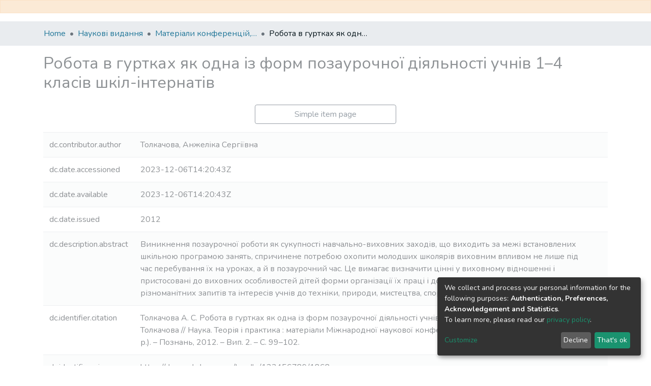

--- FILE ---
content_type: text/html; charset=utf-8
request_url: https://dspace.bdpu.org.ua/items/26571568-c619-4241-88ad-7fff592fa49c/full
body_size: 61706
content:
<!DOCTYPE html><html lang="uk"><head>
  <meta charset="UTF-8">
  <base href="/">
  <title>Робота в гуртках як одна із форм позаурочної діяльності учнів 1–4 класів шкіл-інтернатів</title>
  <meta name="viewport" content="width=device-width,minimum-scale=1">
  <meta http-equiv="cache-control" content="no-store">
<link rel="stylesheet" href="styles.e382c7dd35ca1222.css" media="print" onload="this.media='all'"><noscript><link rel="stylesheet" href="styles.e382c7dd35ca1222.css"></noscript><style>@import"https://fonts.googleapis.com/css2?family=Nunito:ital,wght@0,200;0,300;0,400;0,600;0,700;0,800;1,200;1,300;1,400;1,600;1,700;1,800&display=swap";@charset "UTF-8";.fas{-moz-osx-font-smoothing:grayscale;-webkit-font-smoothing:antialiased;display:var(--fa-display, inline-block);font-style:normal;font-feature-settings:normal;font-variant:normal;line-height:1;text-rendering:auto}.fas{font-family:"Font Awesome 6 Free"}.fa-lg{font-size:1.25em;line-height:.05em;vertical-align:-.075em}.fa-fw{text-align:center;width:1.25em}.fa-bars:before{content:"\f0c9"}.fa-sign-in-alt:before{content:"\f2f6"}.fa-search:before{content:"\f002"}.fa-globe-asia:before{content:"\f57e"}.sr-only{position:absolute;width:1px;height:1px;padding:0;margin:-1px;overflow:hidden;clip:rect(0,0,0,0);white-space:nowrap;border-width:0}:root{--fa-style-family-classic:"Font Awesome 6 Free";--fa-font-solid:normal 900 1em/1 "Font Awesome 6 Free"}@font-face{font-family:"Font Awesome 6 Free";font-style:normal;font-weight:900;font-display:block;src:url(assets/fonts/fa-solid-900.woff2) format("woff2"),url(assets/fonts/fa-solid-900.ttf) format("truetype")}.fas{font-weight:900}:root{--fa-style-family-brands:"Font Awesome 6 Brands";--fa-font-brands:normal 400 1em/1 "Font Awesome 6 Brands"}@font-face{font-family:"Font Awesome 6 Brands";font-style:normal;font-weight:400;font-display:block;src:url(assets/fonts/fa-brands-400.woff2) format("woff2"),url(assets/fonts/fa-brands-400.ttf) format("truetype")}:root{--fa-style-family-classic:"Font Awesome 6 Free";--fa-font-regular:normal 400 1em/1 "Font Awesome 6 Free"}@font-face{font-family:"Font Awesome 6 Free";font-style:normal;font-weight:400;font-display:block;src:url(assets/fonts/fa-regular-400.woff2) format("woff2"),url(assets/fonts/fa-regular-400.ttf) format("truetype")}:root{--blue:#2b4e72;--indigo:#6610f2;--purple:#6f42c1;--pink:#e83e8c;--red:#CF4444;--orange:#fd7e14;--yellow:#ec9433;--green:#92C642;--teal:#20c997;--cyan:#207698;--white:#fff;--gray:#6c757d;--gray-dark:#343a40;--primary:#43515f;--secondary:#495057;--success:#92C642;--info:#207698;--warning:#ec9433;--danger:#CF4444;--light:#f8f9fa;--dark:#43515f;--breakpoint-xs:0;--breakpoint-sm:576px;--breakpoint-md:768px;--breakpoint-lg:992px;--breakpoint-xl:1200px;--font-family-sans-serif:"Nunito", -apple-system, BlinkMacSystemFont, "Segoe UI", Roboto, "Helvetica Neue", Arial, sans-serif, "Apple Color Emoji", "Segoe UI Emoji", "Segoe UI Symbol", "Noto Color Emoji";--font-family-monospace:SFMono-Regular, Menlo, Monaco, Consolas, "Liberation Mono", "Courier New", monospace}*,*:before,*:after{box-sizing:border-box}html{font-family:sans-serif;line-height:1.15;-webkit-text-size-adjust:100%;-webkit-tap-highlight-color:rgba(0,0,0,0)}footer,header,main,nav{display:block}body{margin:0;font-family:Nunito,-apple-system,BlinkMacSystemFont,Segoe UI,Roboto,Helvetica Neue,Arial,sans-serif,"Apple Color Emoji","Segoe UI Emoji",Segoe UI Symbol,"Noto Color Emoji";font-size:1rem;font-weight:400;line-height:1.5;color:#343a40;text-align:left;background-color:#fff}h2,h5{margin-top:0;margin-bottom:.5rem}p{margin-top:0;margin-bottom:1rem}ol,ul,dl{margin-top:0;margin-bottom:1rem}dt{font-weight:700}dd{margin-bottom:.5rem;margin-left:0}a{color:#207698;text-decoration:none;background-color:transparent}a:hover{color:#134559;text-decoration:underline}img{vertical-align:middle;border-style:none}table{border-collapse:collapse}label{display:inline-block;margin-bottom:.5rem}button{border-radius:0}button:focus:not(.focus-visible){outline:0}button:focus:not(:focus-visible){outline:0}input,button{margin:0;font-family:inherit;font-size:inherit;line-height:inherit}button,input{overflow:visible}button{text-transform:none}[role=button]{cursor:pointer}button,[type=button],[type=submit]{-webkit-appearance:button}button:not(:disabled),[type=button]:not(:disabled),[type=submit]:not(:disabled){cursor:pointer}button::-moz-focus-inner,[type=button]::-moz-focus-inner,[type=submit]::-moz-focus-inner{padding:0;border-style:none}h2,h5{margin-bottom:.5rem;font-weight:500;line-height:1.2}h2{font-size:2rem}@media (max-width: 1200px){h2{font-size:calc(1.325rem + .9vw)}}h5{font-size:1.25rem}.small{font-size:.875em;font-weight:400}.list-unstyled{padding-left:0;list-style:none}.img-fluid{max-width:100%;height:auto}.container{width:100%;padding-right:15px;padding-left:15px;margin-right:auto;margin-left:auto}@media (min-width: 576px){.container{max-width:540px}}@media (min-width: 768px){.container{max-width:720px}}@media (min-width: 992px){.container{max-width:960px}}@media (min-width: 1200px){.container{max-width:1140px}}.row{display:flex;flex-wrap:wrap;margin-right:-15px;margin-left:-15px}.col-md-8,.col-md-4,.col,.col-auto,.col-7,.col-3,.col-2{position:relative;width:100%;padding-right:15px;padding-left:15px}.col{flex-basis:0;flex-grow:1;max-width:100%}.col-auto{flex:0 0 auto;width:auto;max-width:100%}.col-2{flex:0 0 16.66666667%;max-width:16.66666667%}.col-3{flex:0 0 25%;max-width:25%}.col-7{flex:0 0 58.33333333%;max-width:58.33333333%}@media (min-width: 768px){.col-md-4{flex:0 0 33.33333333%;max-width:33.33333333%}.col-md-8{flex:0 0 66.66666667%;max-width:66.66666667%}}.table{width:100%;margin-bottom:1rem;color:#343a40}.table td{padding:.75rem;vertical-align:top;border-top:1px solid #dee2e6}.table-striped tbody tr:nth-of-type(odd){background-color:#f8f9fa}.table-responsive{display:block;width:100%;overflow-x:auto;-webkit-overflow-scrolling:touch}.form-control{display:block;width:100%;height:calc(1.5em + .75rem + 2px);padding:.375rem .75rem;font-size:1rem;font-weight:400;line-height:1.5;color:#495057;background-color:#fff;background-clip:padding-box;border:1px solid #ced4da;border-radius:.25rem;box-shadow:inset 0 1px 1px #00000013;transition:border-color .15s ease-in-out,box-shadow .15s ease-in-out}@media (prefers-reduced-motion: reduce){.form-control{transition:none}}.form-control::-ms-expand{background-color:transparent;border:0}.form-control:focus{color:#495057;background-color:#fff;border-color:#7e91a4;outline:0;box-shadow:inset 0 1px 1px #00000013,0 0 0 .2rem #43515f40}.form-control::placeholder{color:#6c757d;opacity:1}.form-control:disabled{background-color:#e9ecef;opacity:1}.form-control-lg{height:calc(1.5em + 1rem + 2px);padding:.5rem 1rem;font-size:1.25rem;line-height:1.5;border-radius:.3rem}.btn{display:inline-block;font-weight:400;color:#343a40;text-align:center;vertical-align:middle;-webkit-user-select:none;user-select:none;background-color:transparent;border:1px solid transparent;padding:.375rem .75rem;font-size:1rem;line-height:1.5;border-radius:.25rem;transition:color .15s ease-in-out,background-color .15s ease-in-out,border-color .15s ease-in-out,box-shadow .15s ease-in-out}@media (prefers-reduced-motion: reduce){.btn{transition:none}}.btn:hover{color:#343a40;text-decoration:none}.btn:focus{outline:0;box-shadow:0 0 0 .2rem #43515f40}.btn:disabled{opacity:.65;box-shadow:none}.btn:not(:disabled):not(.disabled){cursor:pointer}.btn:not(:disabled):not(.disabled):active{box-shadow:inset 0 3px 5px #00000020}.btn:not(:disabled):not(.disabled):active:focus{box-shadow:0 0 0 .2rem #43515f40,inset 0 3px 5px #00000020}.btn-primary{color:#fff;background-color:#43515f;border-color:#43515f;box-shadow:inset 0 1px #ffffff26,0 1px 1px #00000013}.btn-primary:hover{color:#fff;background-color:#333e49;border-color:#2e3841}.btn-primary:focus{color:#fff;background-color:#333e49;border-color:#2e3841;box-shadow:inset 0 1px #ffffff26,0 1px 1px #00000013,0 0 0 .2rem #5f6b7780}.btn-primary:disabled{color:#fff;background-color:#43515f;border-color:#43515f}.btn-primary:not(:disabled):not(.disabled):active{color:#fff;background-color:#2e3841;border-color:#29313a}.btn-primary:not(:disabled):not(.disabled):active:focus{box-shadow:inset 0 3px 5px #00000020,0 0 0 .2rem #5f6b7780}.btn-outline-primary{color:#43515f;border-color:#43515f}.btn-outline-primary:hover{color:#fff;background-color:#43515f;border-color:#43515f}.btn-outline-primary:focus{box-shadow:0 0 0 .2rem #43515f80}.btn-outline-primary:disabled{color:#43515f;background-color:transparent}.btn-outline-primary:not(:disabled):not(.disabled):active{color:#fff;background-color:#43515f;border-color:#43515f}.btn-outline-primary:not(:disabled):not(.disabled):active:focus{box-shadow:inset 0 3px 5px #00000020,0 0 0 .2rem #43515f80}.btn-lg{padding:.5rem 1rem;font-size:1.25rem;line-height:1.5;border-radius:.3rem}.btn-block{display:block;width:100%}.dropdown{position:relative}.dropdown-toggle{white-space:nowrap}.dropdown-toggle:after{display:inline-block;margin-left:.255em;vertical-align:.255em;content:"";border-top:.3em solid;border-right:.3em solid transparent;border-bottom:0;border-left:.3em solid transparent}.dropdown-toggle:empty:after{margin-left:0}.dropdown-menu{position:absolute;top:100%;left:0;z-index:1000;display:none;float:left;min-width:10rem;padding:.5rem 0;margin:.125rem 0 0;font-size:1rem;color:#343a40;text-align:left;list-style:none;background-color:#fff;background-clip:padding-box;border:1px solid rgba(0,0,0,.15);border-radius:.25rem;box-shadow:0 .5rem 1rem #0000002d}.dropdown-menu-right{right:0;left:auto}.dropdown-menu[x-placement^=bottom]{right:auto;bottom:auto}.dropdown-divider{height:0;margin:.5rem 0;overflow:hidden;border-top:1px solid #e9ecef}.dropdown-item{display:block;width:100%;padding:.25rem 1.5rem;clear:both;font-weight:400;color:#212529;text-align:inherit;white-space:nowrap;background-color:transparent;border:0}.dropdown-item:hover,.dropdown-item:focus{color:#16181b;text-decoration:none;background-color:#e9ecef}.dropdown-item.active,.dropdown-item:active{color:#fff;text-decoration:none;background-color:#43515f}.dropdown-item:disabled{color:#adb5bd;pointer-events:none;background-color:transparent}.nav-link{display:block;padding:.5rem 1rem}.nav-link:hover,.nav-link:focus{text-decoration:none}.navbar{position:relative;display:flex;flex-wrap:wrap;align-items:center;justify-content:space-between;padding:.5rem 1rem}.navbar .container{display:flex;flex-wrap:wrap;align-items:center;justify-content:space-between}.navbar-brand{display:inline-block;padding-top:.3125rem;padding-bottom:.3125rem;margin-right:1rem;font-size:1.25rem;line-height:inherit;white-space:nowrap}.navbar-brand:hover,.navbar-brand:focus{text-decoration:none}.navbar-nav{display:flex;flex-direction:column;padding-left:0;margin-bottom:0;list-style:none}.navbar-nav .nav-link{padding-right:0;padding-left:0}.navbar-nav .dropdown-menu{position:static;float:none}.navbar-toggler{padding:.25rem .75rem;font-size:1.25rem;line-height:1;background-color:transparent;border:1px solid transparent;border-radius:.25rem}.navbar-toggler:hover,.navbar-toggler:focus{text-decoration:none}.navbar-toggler-icon{display:inline-block;width:1.5em;height:1.5em;vertical-align:middle;content:"";background:50%/100% 100% no-repeat}@media (max-width: 767.98px){.navbar-expand-md>.container{padding-right:0;padding-left:0}}@media (min-width: 768px){.navbar-expand-md{flex-flow:row nowrap;justify-content:flex-start}.navbar-expand-md .navbar-nav{flex-direction:row}.navbar-expand-md .navbar-nav .dropdown-menu{position:absolute}.navbar-expand-md .navbar-nav .nav-link{padding-right:.5rem;padding-left:.5rem}.navbar-expand-md>.container{flex-wrap:nowrap}.navbar-expand-md .navbar-toggler{display:none}}.navbar-light .navbar-brand{color:#000000e6}.navbar-light .navbar-brand:hover,.navbar-light .navbar-brand:focus{color:#000000e6}.navbar-light .navbar-nav .nav-link{color:#00000080}.navbar-light .navbar-nav .nav-link:hover,.navbar-light .navbar-nav .nav-link:focus{color:#000000b3}.breadcrumb{display:flex;flex-wrap:wrap;padding:.75rem 1rem;margin-bottom:1rem;list-style:none;background-color:#e9ecef;border-radius:.25rem}.breadcrumb-item+.breadcrumb-item{padding-left:.5rem}.breadcrumb-item+.breadcrumb-item:before{float:left;padding-right:.5rem;color:#6c757d;content:"/"}.breadcrumb-item+.breadcrumb-item:hover:before{text-decoration:underline}.breadcrumb-item+.breadcrumb-item:hover:before{text-decoration:none}.breadcrumb-item.active{color:#6c757d}.alert{position:relative;padding:.75rem 1.25rem;margin-bottom:1rem;border:1px solid transparent;border-radius:.25rem}.alert-warning{color:#7b4d1b;background-color:#fbead6;border-color:#fae1c6}@keyframes spinner-border{to{transform:rotate(360deg)}}.spinner-border{display:inline-block;width:2rem;height:2rem;vertical-align:-.125em;border:.25em solid currentcolor;border-right-color:transparent;border-radius:50%;animation:.75s linear infinite spinner-border}@media (prefers-reduced-motion: reduce){.spinner-border{animation-duration:1.5s}}.align-middle{vertical-align:middle!important}.bg-transparent{background-color:transparent!important}.rounded-0{border-radius:0!important}.clearfix:after{display:block;clear:both;content:""}.d-none{display:none!important}.d-inline-block{display:inline-block!important}.d-flex{display:flex!important}.flex-row{flex-direction:row!important}.flex-grow-1{flex-grow:1!important}.justify-content-end{justify-content:flex-end!important}.justify-content-center{justify-content:center!important}.align-items-center{align-items:center!important}.position-relative{position:relative!important}.position-absolute{position:absolute!important}.position-fixed{position:fixed!important}.sr-only{position:absolute;width:1px;height:1px;padding:0;margin:-1px;overflow:hidden;clip:rect(0,0,0,0);white-space:nowrap;border:0}.w-100{width:100%!important}.h-100{height:100%!important}.m-0{margin:0!important}.mb-0{margin-bottom:0!important}.m-2{margin:.5rem!important}.mt-2,.my-2{margin-top:.5rem!important}.mb-2,.my-2{margin-bottom:.5rem!important}.mt-3,.my-3{margin-top:1rem!important}.mb-3,.my-3{margin-bottom:1rem!important}.p-0{padding:0!important}.px-0{padding-right:0!important}.px-0{padding-left:0!important}.p-1{padding:.25rem!important}.px-1{padding-right:.25rem!important}.px-1{padding-left:.25rem!important}.pl-2{padding-left:.5rem!important}.py-3{padding-top:1rem!important}.py-3{padding-bottom:1rem!important}.px-4{padding-right:1.5rem!important}.px-4{padding-left:1.5rem!important}.mr-auto{margin-right:auto!important}.ml-auto{margin-left:auto!important}@media (min-width: 992px){.mb-lg-0{margin-bottom:0!important}}.text-truncate{overflow:hidden;text-overflow:ellipsis;white-space:nowrap}@media (min-width: 768px){.text-md-center{text-align:center!important}}.font-weight-bold{font-weight:700!important}.text-white{color:#fff!important}@media print{*,*:before,*:after{text-shadow:none!important;box-shadow:none!important}a:not(.btn){text-decoration:underline}tr,img{page-break-inside:avoid}p,h2{orphans:3;widows:3}h2{page-break-after:avoid}@page{size:a3}body,.container{min-width:992px!important}.navbar{display:none}.table{border-collapse:collapse!important}.table td{background-color:#fff!important}}:root{--ds-breadcrumb-bg:#e9ecef !important}:root{--ds-content-spacing:1.5rem;--ds-button-height:2.375rem;--ds-card-height-percentage:98%;--ds-card-thumbnail-height:240px;--ds-dropdown-menu-max-height:200px;--ds-drop-zone-area-height:44px;--ds-drop-zone-area-z-index:1025;--ds-drop-zone-area-inner-z-index:1021;--ds-login-logo-height:72px;--ds-login-logo-width:72px;--ds-submission-header-z-index:1001;--ds-submission-footer-z-index:999;--ds-main-z-index:1;--ds-nav-z-index:10;--ds-footer-z-index:0;--ds-sidebar-z-index:20;--ds-header-bg:#fff;--ds-header-logo-height:50px;--ds-header-logo-height-xs:50px;--ds-header-icon-color:#207698;--ds-header-icon-color-hover:#134559;--ds-header-navbar-border-top-color:#fff;--ds-header-navbar-border-bottom-color:#ced4da;--ds-navbar-link-color:#207698;--ds-navbar-link-color-hover:#134559;--ds-admin-sidebar-bg:#132333;--ds-admin-sidebar-active-bg:#0f1b28;--ds-admin-sidebar-header-bg:#091119;--ds-dark-scrollbar-bg:#0f1b28;--ds-dark-scrollbar-alt-bg:#12202f;--ds-dark-scrollbar-fg:#47495d;--ds-submission-sections-margin-bottom:.5rem;--ds-edit-item-button-min-width:100px;--ds-edit-item-metadata-field-width:190px;--ds-edit-item-language-field-width:43px;--ds-thumbnail-max-width:125px;--ds-thumbnail-placeholder-background:#f8f9fa;--ds-thumbnail-placeholder-border:1px solid #dee2e6;--ds-thumbnail-placeholder-color:#444c54;--ds-dso-selector-list-max-height:475px;--ds-dso-selector-current-background-color:#eeeeee;--ds-dso-selector-current-background-hover-color:#d5d5d5;--ds-notification-bg-success:#8aa431;--ds-notification-bg-danger:#b22e44;--ds-notification-bg-info:#17646e;--ds-notification-bg-warning:#d85a14;--ds-fa-fixed-width:1.25rem;--ds-icon-padding:1rem;--ds-collapsed-sidebar-width:52px;--ds-sidebar-items-width:250px;--ds-total-sidebar-width:302px;--ds-top-footer-bg:#e9ecef;--ds-footer-bg:#43515f;--ds-footer-border:1px solid var(--bs-gray-400);--ds-footer-padding:0;--ds-footer-padding-bottom:0;--ds-footer-logo-height:50px;--ds-home-news-link-color:#207698;--ds-home-news-link-hover-color:#134559;--ds-home-news-background-color:#e9ecef;--ds-breadcrumb-link-color:#207698;--ds-breadcrumb-link-active-color:#05141a;--ds-breadcrumb-max-length:200px;--ds-slider-color:#92C642;--ds-slider-handle-width:18px;--ds-search-form-scope-max-width:150px;--ds-context-x-offset:-16px;--ds-context-help-icon-size:16px;--ds-context-help-tooltip-width:300px;--ds-context-help-tooltip-link-color:$white;--ds-gap:.25rem;--ds-dso-edit-field-width:210px;--ds-dso-edit-lang-width:90px;--ds-dso-edit-actions-width:173px;--ds-dso-edit-virtual-tooltip-min-width:300px}:root{--ds-header-logo-height:40px;--ds-banner-text-background:rgba(0, 0, 0, .45);--ds-banner-background-gradient-width:300px;--ds-home-news-link-color:#92C642;--ds-home-news-link-hover-color:#68902b;--ds-header-navbar-border-bottom-color:#92C642}:root{--bs-white:#fff;--bs-gray-100:#f8f9fa;--bs-gray-200:#e9ecef;--bs-gray-300:#dee2e6;--bs-gray-400:#ced4da;--bs-gray-500:#adb5bd;--bs-gray-600:#6c757d;--bs-gray-700:#495057;--bs-gray-800:#343a40;--bs-gray-900:#212529;--bs-black:#000;--bs-blue:#2b4e72;--bs-indigo:#6610f2;--bs-purple:#6f42c1;--bs-pink:#e83e8c;--bs-red:#CF4444;--bs-orange:#fd7e14;--bs-yellow:#ec9433;--bs-green:#92C642;--bs-teal:#20c997;--bs-cyan:#207698;--bs-primary:#2b4e72;--bs-primary-bg:#6e9ac8;--bs-secondary:#6c757d;--bs-secondary-bg:#bcc1c6;--bs-success:#92C642;--bs-success-bg:#d6e9b8;--bs-info:#207698;--bs-info-bg:#70c1e1;--bs-warning:#ec9433;--bs-warning-bg:#f9ddbf;--bs-danger:#CF4444;--bs-danger-bg:#eebebe;--bs-light:#f8f9fa;--bs-dark:#43515f;--bs-theme-color-interval:8%;--bs-yiq-contrasted-threshold:170;--bs-yiq-text-dark:#212529;--bs-yiq-text-light:#fff;--bs-enable-caret:true;--bs-enable-rounded:true;--bs-enable-shadows:true;--bs-enable-gradients:false;--bs-enable-transitions:true;--bs-enable-prefers-reduced-motion-media-query:true;--bs-enable-grid-classes:true;--bs-enable-pointer-cursor-for-buttons:true;--bs-enable-print-styles:true;--bs-enable-responsive-font-sizes:true;--bs-enable-validation-icons:true;--bs-enable-deprecation-messages:true;--bs-spacer:1rem;--bs-spacer-0:0;--bs-spacer-1:.25rem;--bs-spacer-2:.5rem;--bs-spacer-3:1rem;--bs-spacer-4:1.5rem;--bs-spacer-5:3rem;--bs-sizes-25:25%;--bs-sizes-50:50%;--bs-sizes-75:75%;--bs-sizes-100:100%;--bs-sizes-auto:auto;--bsbody-bg:#fff;--bs-body-color:#343a40;--bs-link-color:#207698;--bs-link-decoration:none;--bs-link-hover-color:#134559;--bs-link-hover-decoration:underline;--bs-emphasized-link-hover-darken-percentage:15%;--bs-paragraph-margin-bottom:1rem;--bs-xs-min:0;--bs-sm-min:576px;--bs-md-min:768px;--bs-lg-min:992px;--bs-xl-min:1200px;--bs-xs-max: ;--bs-sm-max:540px;--bs-md-max:720px;--bs-lg-max:960px;--bs-xl-max:1140px;--bs-grid-columns:12;--bs-grid-gutter-width:30px;--bs-line-height-lg:1.5;--bs-line-height-sm:1.5;--bs-border-width:1px;--bs-border-color:#dee2e6;--bs-border-radius:.25rem;--bs-border-radius-lg:.3rem;--bs-border-radius-sm:.2rem;--bs-rounded-pill:50rem;--bs-box-shadow-sm:0 .125rem .25rem rgba(0, 0, 0, .075);--bs-box-shadow:0 .5rem 1rem rgba(0, 0, 0, .15);--bs-box-shadow-lg:0 1rem 3rem rgba(0, 0, 0, .175);--bs-component-active-color:#fff;--bs-component-active-bg:#43515f;--bs-caret-width:.3em;--bs-caret-vertical-align:.255em;--bs-caret-spacing:.255em;--bs-transition-base:all .2s ease-in-out;--bs-transition-fade:opacity .15s linear;--bs-transition-collapse:height .35s ease;--bs-font-family-sans-serif:Nunito, -apple-system, BlinkMacSystemFont, Segoe UI, Roboto, Helvetica Neue, Arial, sans-serif, Apple Color Emoji, Segoe UI Emoji, Segoe UI Symbol, Noto Color Emoji;--bs-font-family-monospace:SFMono-Regular, Menlo, Monaco, Consolas, Liberation Mono, Courier New, monospace;--bs-font-family-base:Nunito, -apple-system, BlinkMacSystemFont, Segoe UI, Roboto, Helvetica Neue, Arial, sans-serif, Apple Color Emoji, Segoe UI Emoji, Segoe UI Symbol, Noto Color Emoji;--bs-font-size-base:1rem;--bs-font-size-lg:1.25rem;--bs-font-size-sm:.875rem;--bs-font-weight-lighter:lighter;--bs-font-weight-light:300;--bs-font-weight-normal:400;--bs-font-weight-bold:700;--bs-font-weight-bolder:bolder;--bs-font-weight-base:400;--bs-line-height-base:1.5;--bs-h1-font-size:2.5rem;--bs-h2-font-size:2rem;--bs-h3-font-size:1.75rem;--bs-h4-font-size:1.5rem;--bs-h5-font-size:1.25rem;--bs-h6-font-size:1rem;--bs-headings-margin-bottom:.5rem;--bs-headings-font-family: ;--bs-headings-font-weight:500;--bs-headings-line-height:1.2;--bs-headings-color: ;--bs-display1-size:6rem;--bs-display2-size:5.5rem;--bs-display3-size:4.5rem;--bs-display4-size:3.5rem;--bs-display1-weight:300;--bs-display2-weight:300;--bs-display3-weight:300;--bs-display4-weight:300;--bs-display-line-height:1.2;--bs-lead-font-size:1.25rem;--bs-lead-font-weight:300;--bs-small-font-size:.875em;--bs-text-muted:#6c757d;--bs-blockquote-small-color:#6c757d;--bs-blockquote-small-font-size:.875em;--bs-blockquote-font-size:1.25rem;--bs-hr-border-color:rgba(0, 0, 0, .1);--bs-hr-border-width:1px;--bs-mark-padding:.2em;--bs-dt-font-weight:700;--bs-kbd-box-shadow:inset 0 -.1rem 0 rgba(0, 0, 0, .25);--bs-nested-kbd-font-weight:700;--bs-list-inline-padding:.5rem;--bs-mark-bg:#fcf8e3;--bs-hr-margin-y:1rem;--bs-table-cell-padding:.75rem;--bs-table-cell-padding-sm:.3rem;--bs-table-color:#343a40;--bs-table-bg: ;--bs-table-accent-bg:#f8f9fa;--bs-table-hover-color:#343a40;--bs-table-hover-bg:#ced4da;--bs-table-active-bg:#ced4da;--bs-table-border-width:1px;--bs-table-border-color:#dee2e6;--bs-table-head-bg:#e9ecef;--bs-table-head-color:#495057;--bs-table-dark-bg:#343a40;--bs-table-dark-accent-bg:rgba(255, 255, 255, .05);--bs-table-dark-hover-color:#fff;--bs-table-dark-hover-bg:rgba(255, 255, 255, .075);--bs-table-dark-border-color:#454d55;--bs-table-dark-color:#fff;--bs-table-striped-order:odd;--bs-table-caption-color:#6c757d;--bs-table-bg-level:-9;--bs-table-border-level:-6;--bs-input-btn-padding-y:.375rem;--bs-input-btn-padding-x:.75rem;--bs-input-btn-font-family: ;--bs-input-btn-font-size:1rem;--bs-input-btn-line-height:1.5;--bs-input-btn-focus-width:.2rem;--bs-input-btn-focus-color:rgba(67, 81, 95, .25);--bs-input-btn-focus-box-shadow:0 0 0 .2rem rgba(67, 81, 95, .25);--bs-input-btn-padding-y-sm:.25rem;--bs-input-btn-padding-x-sm:.5rem;--bs-input-btn-font-size-sm:.875rem;--bs-input-btn-line-height-sm:1.5;--bs-input-btn-padding-y-lg:.5rem;--bs-input-btn-padding-x-lg:1rem;--bs-input-btn-font-size-lg:1.25rem;--bs-input-btn-line-height-lg:1.5;--bs-input-btn-border-width:1px;--bs-btn-padding-y:.375rem;--bs-btn-padding-x:.75rem;--bs-btn-font-family: ;--bs-btn-font-size:1rem;--bs-btn-line-height:1.5;--bs-btn-padding-y-sm:.25rem;--bs-btn-padding-x-sm:.5rem;--bs-btn-font-size-sm:.875rem;--bs-btn-line-height-sm:1.5;--bs-btn-padding-y-lg:.5rem;--bs-btn-padding-x-lg:1rem;--bs-btn-font-size-lg:1.25rem;--bs-btn-line-height-lg:1.5;--bs-btn-border-width:1px;--bs-btn-font-weight:400;--bs-btn-box-shadow:inset 0 1px 0 rgba(255, 255, 255, .15), 0 1px 1px rgba(0, 0, 0, .075);--bs-btn-focus-width:.2rem;--bs-btn-focus-box-shadow:0 0 0 .2rem rgba(67, 81, 95, .25);--bs-btn-disabled-opacity:.65;--bs-btn-active-box-shadow:inset 0 3px 5px rgba(0, 0, 0, .125);--bs-btn-link-disabled-color:#6c757d;--bs-btn-block-spacing-y:.5rem;--bs-btn-border-radius:.25rem;--bs-btn-border-radius-lg:.3rem;--bs-btn-border-radius-sm:.2rem;--bs-btn-transition:color .15s ease-in-out, background-color .15s ease-in-out, border-color .15s ease-in-out, box-shadow .15s ease-in-out;--bs-label-margin-bottom:.5rem;--bs-input-padding-y:.375rem;--bs-input-padding-x:.75rem;--bs-input-font-family: ;--bs-input-font-size:1rem;--bs-input-font-weight:400;--bs-input-line-height:1.5;--bs-input-padding-y-sm:.25rem;--bs-input-padding-x-sm:.5rem;--bs-input-font-size-sm:.875rem;--bs-input-line-height-sm:1.5;--bs-input-padding-y-lg:.5rem;--bs-input-padding-x-lg:1rem;--bs-input-font-size-lg:1.25rem;--bs-input-line-height-lg:1.5;--bs-input-bg:#fff;--bs-input-disabled-bg:#e9ecef;--bs-input-color:#495057;--bs-input-border-color:#ced4da;--bs-input-border-width:1px;--bs-input-box-shadow:inset 0 1px 1px rgba(0, 0, 0, .075);--bs-input-border-radius:.25rem;--bs-input-border-radius-lg:.3rem;--bs-input-border-radius-sm:.2rem;--bs-input-focus-bg:#fff;--bs-input-focus-border-color:#7e91a4;--bs-input-focus-color:#495057;--bs-input-focus-width:.2rem;--bs-input-focus-box-shadow:0 0 0 .2rem rgba(67, 81, 95, .25);--bs-input-placeholder-color:#6c757d;--bs-input-plaintext-color:#343a40;--bs-input-height-border:2px;--bs-input-height-inner:calc(1.5em + .75rem);--bs-input-height-inner-half:calc(.75em + .375rem);--bs-input-height-inner-quarter:calc(.375em + .1875rem);--bs-input-height:calc(1.5em + .75rem + 2px);--bs-input-height-sm:calc(1.5em + .5rem + 2px);--bs-input-height-lg:calc(1.5em + 1rem + 2px);--bs-input-transition:border-color .15s ease-in-out, box-shadow .15s ease-in-out;--bs-form-text-margin-top:.25rem;--bs-form-check-input-gutter:1.25rem;--bs-form-check-input-margin-y:.3rem;--bs-form-check-input-margin-x:.25rem;--bs-form-check-inline-margin-x:.75rem;--bs-form-check-inline-input-margin-x:.3125rem;--bs-form-grid-gutter-width:10px;--bs-form-group-margin-bottom:1rem;--bs-input-group-addon-color:#495057;--bs-input-group-addon-bg:#e9ecef;--bs-input-group-addon-border-color:#ced4da;--bs-custom-forms-transition:background-color .15s ease-in-out, border-color .15s ease-in-out, box-shadow .15s ease-in-out;--bs-custom-control-gutter:.5rem;--bs-custom-control-spacer-x:1rem;--bs-custom-control-indicator-size:1rem;--bs-custom-control-indicator-bg:#fff;--bs-custom-control-indicator-bg-size:50% 50%;--bs-custom-control-indicator-box-shadow:inset 0 1px 1px rgba(0, 0, 0, .075);--bs-custom-control-indicator-border-color:#adb5bd;--bs-custom-control-indicator-border-width:1px;--bs-custom-control-indicator-disabled-bg:#e9ecef;--bs-custom-control-label-disabled-color:#6c757d;--bs-custom-control-indicator-checked-color:#fff;--bs-custom-control-indicator-checked-bg:#43515f;--bs-custom-control-indicator-checked-disabled-bg:rgba(67, 81, 95, .5);--bs-custom-control-indicator-checked-box-shadow: ;--bs-custom-control-indicator-checked-border-color:#43515f;--bs-custom-control-indicator-focus-box-shadow:0 0 0 .2rem rgba(67, 81, 95, .25);--bs-custom-control-indicator-focus-border-color:#7e91a4;--bs-custom-control-indicator-active-color:#fff;--bs-custom-control-indicator-active-bg:#9caab9;--bs-custom-control-indicator-active-box-shadow: ;--bs-custom-control-indicator-active-border-color:#9caab9;--bs-custom-checkbox-indicator-border-radius:.25rem;--bs-custom-checkbox-indicator-icon-checked:url("data:image/svg+xml,<svg xmlns='http://www.w3.org/2000/svg' width='8' height='8' viewBox='0 0 8 8'><path fill='#fff' d='M6.564.75l-3.59 3.612-1.538-1.55L0 4.26l2.974 2.99L8 2.193z'/></svg>");--bs-custom-checkbox-indicator-indeterminate-bg:#43515f;--bs-custom-checkbox-indicator-indeterminate-color:#fff;--bs-custom-checkbox-indicator-icon-indeterminate:url("data:image/svg+xml,<svg xmlns='http://www.w3.org/2000/svg' width='4' height='4' viewBox='0 0 4 4'><path stroke='#fff' d='M0 2h4'/></svg>");--bs-custom-checkbox-indicator-indeterminate-box-shadow: ;--bs-custom-checkbox-indicator-indeterminate-border-color:#43515f;--bs-custom-radio-indicator-border-radius:50%;--bs-custom-radio-indicator-icon-checked:url("data:image/svg+xml,<svg xmlns='http://www.w3.org/2000/svg' width='12' height='12' viewBox='-4 -4 8 8'><circle r='3' fill='#fff'/></svg>");--bs-custom-switch-width:1.75rem;--bs-custom-switch-indicator-border-radius:.5rem;--bs-custom-switch-indicator-size:calc(1rem - 4px);--bs-custom-select-padding-y:.375rem;--bs-custom-select-padding-x:.75rem;--bs-custom-select-font-family: ;--bs-custom-select-font-size:1rem;--bs-custom-select-height:calc(1.5em + .75rem + 2px);--bs-custom-select-indicator-padding:1rem;--bs-custom-select-font-weight:400;--bs-custom-select-line-height:1.5;--bs-custom-select-color:#495057;--bs-custom-select-disabled-color:#6c757d;--bs-custom-select-bg:#fff;--bs-custom-select-disabled-bg:#e9ecef;--bs-custom-select-bg-size:8px 10px;--bs-custom-select-indicator-color:#343a40;--bs-custom-select-indicator:url("data:image/svg+xml,<svg xmlns='http://www.w3.org/2000/svg' width='4' height='5' viewBox='0 0 4 5'><path fill='#343a40' d='M2 0L0 2h4zm0 5L0 3h4z'/></svg>");--bs-custom-select-background:url("data:image/svg+xml,%3csvg xmlns='http://www.w3.org/2000/svg' width='4' height='5' viewBox='0 0 4 5'%3e%3cpath fill='%23343a40' d='M2 0L0 2h4zm0 5L0 3h4z'/%3e%3c/svg%3e") right .75rem center/8px 10px no-repeat;--bs-custom-select-feedback-icon-padding-right:calc(.75em + 2.3125rem);--bs-custom-select-feedback-icon-position:center right 1.75rem;--bs-custom-select-feedback-icon-size:calc(.75em + .375rem) calc(.75em + .375rem);--bs-custom-select-border-width:1px;--bs-custom-select-border-color:#ced4da;--bs-custom-select-border-radius:.25rem;--bs-custom-select-box-shadow:inset 0 1px 2px rgba(0, 0, 0, .075);--bs-custom-select-focus-border-color:#7e91a4;--bs-custom-select-focus-width:.2rem;--bs-custom-select-focus-box-shadow:0 0 0 .2rem rgba(67, 81, 95, .25);--bs-custom-select-padding-y-sm:.25rem;--bs-custom-select-padding-x-sm:.5rem;--bs-custom-select-font-size-sm:.875rem;--bs-custom-select-height-sm:calc(1.5em + .5rem + 2px);--bs-custom-select-padding-y-lg:.5rem;--bs-custom-select-padding-x-lg:1rem;--bs-custom-select-font-size-lg:1.25rem;--bs-custom-select-height-lg:calc(1.5em + 1rem + 2px);--bs-custom-range-track-width:100%;--bs-custom-range-track-height:.5rem;--bs-custom-range-track-cursor:pointer;--bs-custom-range-track-bg:#dee2e6;--bs-custom-range-track-border-radius:1rem;--bs-custom-range-track-box-shadow:inset 0 .25rem .25rem rgba(0, 0, 0, .1);--bs-custom-range-thumb-width:1rem;--bs-custom-range-thumb-height:1rem;--bs-custom-range-thumb-bg:#43515f;--bs-custom-range-thumb-border:0;--bs-custom-range-thumb-border-radius:1rem;--bs-custom-range-thumb-box-shadow:0 .1rem .25rem rgba(0, 0, 0, .1);--bs-custom-range-thumb-focus-box-shadow:0 0 0 1px #fff, 0 0 0 .2rem rgba(67, 81, 95, .25);--bs-custom-range-thumb-focus-box-shadow-width:.2rem;--bs-custom-range-thumb-active-bg:#9caab9;--bs-custom-range-thumb-disabled-bg:#adb5bd;--bs-custom-file-height:calc(1.5em + .75rem + 2px);--bs-custom-file-height-inner:calc(1.5em + .75rem);--bs-custom-file-focus-border-color:#7e91a4;--bs-custom-file-focus-box-shadow:0 0 0 .2rem rgba(67, 81, 95, .25);--bs-custom-file-disabled-bg:#e9ecef;--bs-custom-file-padding-y:.375rem;--bs-custom-file-padding-x:.75rem;--bs-custom-file-line-height:1.5;--bs-custom-file-font-family: ;--bs-custom-file-font-weight:400;--bs-custom-file-color:#495057;--bs-custom-file-bg:#fff;--bs-custom-file-border-width:1px;--bs-custom-file-border-color:#ced4da;--bs-custom-file-border-radius:.25rem;--bs-custom-file-box-shadow:inset 0 1px 1px rgba(0, 0, 0, .075);--bs-custom-file-button-color:#495057;--bs-custom-file-button-bg:#e9ecef;--bs-form-feedback-margin-top:.25rem;--bs-form-feedback-font-size:.875em;--bs-form-feedback-valid-color:#92C642;--bs-form-feedback-invalid-color:#CF4444;--bs-form-feedback-icon-valid-color:#92C642;--bs-form-feedback-icon-valid:url("data:image/svg+xml,<svg xmlns='http://www.w3.org/2000/svg' width='8' height='8' viewBox='0 0 8 8'><path fill='#92C642' d='M2.3 6.73L.6 4.53c-.4-1.04.46-1.4 1.1-.8l1.1 1.4 3.4-3.8c.6-.63 1.6-.27 1.2.7l-4 4.6c-.43.5-.8.4-1.1.1z'/></svg>");--bs-form-feedback-icon-invalid-color:#CF4444;--bs-form-feedback-icon-invalid:url("data:image/svg+xml,<svg xmlns='http://www.w3.org/2000/svg' width='12' height='12' fill='none' stroke='#CF4444' viewBox='0 0 12 12'><circle cx='6' cy='6' r='4.5'/><path stroke-linejoin='round' d='M5.8 3.6h.4L6 6.5z'/><circle cx='6' cy='8.2' r='.6' fill='#CF4444' stroke='none'/></svg>");--bs-zindex-dropdown:1000;--bs-zindex-sticky:1020;--bs-zindex-fixed:1030;--bs-zindex-modal-backdrop:1040;--bs-zindex-modal:1050;--bs-zindex-popover:1060;--bs-zindex-tooltip:1070;--bs-nav-link-padding-y:.5rem;--bs-nav-link-padding-x:1rem;--bs-nav-link-disabled-color:#6c757d;--bs-nav-tabs-border-color:#dee2e6;--bs-nav-tabs-border-width:1px;--bs-nav-tabs-border-radius:.25rem;--bs-nav-tabs-link-hover-border-color:#e9ecef #e9ecef #dee2e6;--bs-nav-tabs-link-active-color:#495057;--bs-nav-tabs-link-active-bg:#fff;--bs-nav-tabs-link-active-border-color:#dee2e6 #dee2e6 #fff;--bs-nav-pills-border-radius:.25rem;--bs-nav-pills-link-active-color:#fff;--bs-nav-pills-link-active-bg:#43515f;--bs-nav-divider-color:#e9ecef;--bs-nav-divider-margin-y:.5rem;--bs-navbar-padding-y:.5rem;--bs-navbar-padding-x:1rem;--bs-navbar-nav-link-padding-x:.5rem;--bs-navbar-brand-font-size:1.25rem;--bs-nav-link-height:2.5rem;--bs-navbar-brand-height:1.875rem;--bs-navbar-brand-padding-y:.3125rem;--bs-navbar-toggler-padding-y:.25rem;--bs-navbar-toggler-padding-x:.75rem;--bs-navbar-toggler-font-size:1.25rem;--bs-navbar-toggler-border-radius:.25rem;--bs-navbar-dark-color:#FFFFFF;--bs-navbar-dark-hover-color:rgba(255, 255, 255, .75);--bs-navbar-dark-active-color:#fff;--bs-navbar-dark-disabled-color:rgba(255, 255, 255, .25);--bs-navbar-dark-toggler-icon-bg:url("data:image/svg+xml;charset=utf8,<svg+viewBox='0+0+30+30'+xmlns='http://www.w3.org/2000/svg'><path+stroke='#FFFFFF'+stroke-width='2'+stroke-linecap='round'+stroke-miterlimit='10'+d='M4+7h22M4+15h22M4+23h22'/></svg>");--bs-navbar-dark-toggler-border-color:rgba(255, 255, 255, .1);--bs-navbar-light-color:rgba(0, 0, 0, .5);--bs-navbar-light-hover-color:rgba(0, 0, 0, .7);--bs-navbar-light-active-color:rgba(0, 0, 0, .9);--bs-navbar-light-disabled-color:rgba(0, 0, 0, .3);--bs-navbar-light-toggler-icon-bg:url("data:image/svg+xml;charset=utf8,<svg+viewBox='0+0+30+30'+xmlns='http://www.w3.org/2000/svg'><path+stroke='rgba(0, 0, 0, 0.5)'+stroke-width='2'+stroke-linecap='round'+stroke-miterlimit='10'+d='M4+7h22M4+15h22M4+23h22'/></svg>");--bs-navbar-light-toggler-border-color:rgba(0, 0, 0, .1);--bs-navbar-light-brand-color:rgba(0, 0, 0, .9);--bs-navbar-light-brand-hover-color:rgba(0, 0, 0, .9);--bs-navbar-dark-brand-color:#fff;--bs-navbar-dark-brand-hover-color:#fff;--bs-dropdown-min-width:10rem;--bs-dropdown-padding-y:.5rem;--bs-dropdown-spacer:.125rem;--bs-dropdown-font-size:1rem;--bs-dropdown-color:#343a40;--bs-dropdown-bg:#fff;--bs-dropdown-border-color:rgba(0, 0, 0, .15);--bs-dropdown-border-radius:.25rem;--bs-dropdown-border-width:1px;--bs-dropdown-inner-border-radius:calc(.25rem - 1px);--bs-dropdown-divider-bg:#e9ecef;--bs-dropdown-divider-margin-y:.5rem;--bs-dropdown-box-shadow:0 .5rem 1rem rgba(0, 0, 0, .175);--bs-dropdown-link-color:#212529;--bs-dropdown-link-hover-color:#16181b;--bs-dropdown-link-hover-bg:#e9ecef;--bs-dropdown-link-active-color:#fff;--bs-dropdown-link-active-bg:#43515f;--bs-dropdown-link-disabled-color:#adb5bd;--bs-dropdown-item-padding-y:.25rem;--bs-dropdown-item-padding-x:1.5rem;--bs-dropdown-header-color:#6c757d;--bs-pagination-padding-y:.5rem;--bs-pagination-padding-x:.75rem;--bs-pagination-padding-y-sm:.25rem;--bs-pagination-padding-x-sm:.5rem;--bs-pagination-padding-y-lg:.75rem;--bs-pagination-padding-x-lg:1.5rem;--bs-pagination-line-height:1.25;--bs-pagination-color:#207698;--bs-pagination-bg:#fff;--bs-pagination-border-width:1px;--bs-pagination-border-color:#dee2e6;--bs-pagination-focus-box-shadow:0 0 0 .2rem rgba(67, 81, 95, .25);--bs-pagination-focus-outline:0;--bs-pagination-hover-color:#134559;--bs-pagination-hover-bg:#e9ecef;--bs-pagination-hover-border-color:#dee2e6;--bs-pagination-active-color:#fff;--bs-pagination-active-bg:#43515f;--bs-pagination-active-border-color:#43515f;--bs-pagination-disabled-color:#6c757d;--bs-pagination-disabled-bg:#fff;--bs-pagination-disabled-border-color:#dee2e6;--bs-jumbotron-padding:2rem;--bs-jumbotron-color: ;--bs-jumbotron-bg:#e9ecef;--bs-card-spacer-y:.75rem;--bs-card-spacer-x:1.25rem;--bs-card-border-width:1px;--bs-card-border-radius:.25rem;--bs-card-border-color:rgba(0, 0, 0, .125);--bs-card-inner-border-radius:calc(.25rem - 1px);--bs-card-cap-bg:rgba(0, 0, 0, .03);--bs-card-cap-color: ;--bs-card-color: ;--bs-card-bg:#fff;--bs-card-img-overlay-padding:1.25rem;--bs-card-group-margin:15px;--bs-card-deck-margin:15px;--bs-card-columns-count:3;--bs-card-columns-gap:1.25rem;--bs-card-columns-margin:.75rem;--bs-tooltip-font-size:.875rem;--bs-tooltip-max-width:200px;--bs-tooltip-color:#fff;--bs-tooltip-bg:#000;--bs-tooltip-border-radius:.25rem;--bs-tooltip-opacity:.9;--bs-tooltip-padding-y:.25rem;--bs-tooltip-padding-x:.5rem;--bs-tooltip-margin:0;--bs-tooltip-arrow-width:.8rem;--bs-tooltip-arrow-height:.4rem;--bs-tooltip-arrow-color:#000;--bs-form-feedback-tooltip-padding-y:.25rem;--bs-form-feedback-tooltip-padding-x:.5rem;--bs-form-feedback-tooltip-font-size:.875rem;--bs-form-feedback-tooltip-line-height:1.5;--bs-form-feedback-tooltip-opacity:.9;--bs-form-feedback-tooltip-border-radius:.25rem;--bs-popover-font-size:.875rem;--bs-popover-bg:#fff;--bs-popover-max-width:276px;--bs-popover-border-width:1px;--bs-popover-border-color:rgba(0, 0, 0, .2);--bs-popover-border-radius:.3rem;--bs-popover-box-shadow:0 .25rem .5rem rgba(0, 0, 0, .2);--bs-popover-header-bg:#f7f7f7;--bs-popover-header-color: ;--bs-popover-header-padding-y:.5rem;--bs-popover-header-padding-x:.75rem;--bs-popover-body-color:#343a40;--bs-popover-body-padding-y:.5rem;--bs-popover-body-padding-x:.75rem;--bs-popover-arrow-width:1rem;--bs-popover-arrow-height:.5rem;--bs-popover-arrow-color:#fff;--bs-popover-arrow-outer-color:rgba(0, 0, 0, .25);--bs-toast-max-width:350px;--bs-toast-padding-x:.75rem;--bs-toast-padding-y:.25rem;--bs-toast-font-size:.875rem;--bs-toast-color: ;--bs-toast-background-color:rgba(255, 255, 255, .85);--bs-toast-border-width:1px;--bs-toast-border-color:rgba(0, 0, 0, .1);--bs-toast-border-radius:.25rem;--bs-toast-box-shadow:0 .25rem .75rem rgba(0, 0, 0, .1);--bs-toast-header-color:#6c757d;--bs-toast-header-background-color:rgba(255, 255, 255, .85);--bs-toast-header-border-color:rgba(0, 0, 0, .05);--bs-badge-font-size:75%;--bs-badge-font-weight:700;--bs-badge-padding-y:.25em;--bs-badge-padding-x:.4em;--bs-badge-border-radius:.25rem;--bs-badge-transition:color .15s ease-in-out, background-color .15s ease-in-out, border-color .15s ease-in-out, box-shadow .15s ease-in-out;--bs-badge-focus-width:.2rem;--bs-badge-pill-padding-x:.6em;--bs-badge-pill-border-radius:10rem;--bs-modal-inner-padding:1rem;--bs-modal-dialog-margin:.5rem;--bs-modal-dialog-margin-y-sm-up:1.75rem;--bs-modal-title-line-height:1.5;--bs-modal-content-color: ;--bs-modal-content-bg:#fff;--bs-modal-content-border-color:rgba(0, 0, 0, .2);--bs-modal-content-border-width:1px;--bs-modal-content-border-radius:.3rem;--bs-modal-content-box-shadow-xs:0 .25rem .5rem rgba(0, 0, 0, .5);--bs-modal-content-box-shadow-sm-up:0 .5rem 1rem rgba(0, 0, 0, .5);--bs-modal-backdrop-bg:#000;--bs-modal-backdrop-opacity:.5;--bs-modal-header-border-color:#dee2e6;--bs-modal-footer-border-color:#dee2e6;--bs-modal-header-border-width:1px;--bs-modal-footer-border-width:1px;--bs-modal-header-padding-y:1rem;--bs-modal-header-padding-x:1rem;--bs-modal-header-padding:1rem 1rem;--bs-modal-xl:1140px;--bs-modal-lg:800px;--bs-modal-md:500px;--bs-modal-sm:300px;--bs-modal-fade-transform:translate(0, -50px);--bs-modal-show-transform:none;--bs-modal-transition:transform .3s ease-out;--bs-alert-padding-y:.75rem;--bs-alert-padding-x:1.25rem;--bs-alert-margin-bottom:1rem;--bs-alert-border-radius:.25rem;--bs-alert-link-font-weight:700;--bs-alert-border-width:1px;--bs-alert-bg-level:-10;--bs-alert-border-level:-9;--bs-alert-color-level:6;--bs-progress-height:1rem;--bs-progress-font-size:.75rem;--bs-progress-bg:#e9ecef;--bs-progress-border-radius:.25rem;--bs-progress-box-shadow:inset 0 .1rem .1rem rgba(0, 0, 0, .1);--bs-progress-bar-color:#fff;--bs-progress-bar-bg:#43515f;--bs-progress-bar-animation-timing:1s linear infinite;--bs-progress-bar-transition:width .6s ease;--bs-list-group-color: ;--bs-list-group-bg:#fff;--bs-list-group-border-color:rgba(0, 0, 0, .125);--bs-list-group-border-width:1px;--bs-list-group-border-radius:.25rem;--bs-list-group-item-padding-y:.75rem;--bs-list-group-item-padding-x:1.25rem;--bs-list-group-hover-bg:#f8f9fa;--bs-list-group-active-color:#fff;--bs-list-group-active-bg:#43515f;--bs-list-group-active-border-color:#43515f;--bs-list-group-disabled-color:#6c757d;--bs-list-group-disabled-bg:#fff;--bs-list-group-action-color:#495057;--bs-list-group-action-hover-color:#495057;--bs-list-group-action-active-color:#343a40;--bs-list-group-action-active-bg:#e9ecef;--bs-thumbnail-padding:.25rem;--bs-thumbnail-bg:#fff;--bs-thumbnail-border-width:1px;--bs-thumbnail-border-color:#dee2e6;--bs-thumbnail-border-radius:.25rem;--bs-thumbnail-box-shadow:0 1px 2px rgba(0, 0, 0, .075);--bs-figure-caption-font-size:90%;--bs-figure-caption-color:#6c757d;--bs-breadcrumb-padding-y:.75rem;--bs-breadcrumb-padding-x:1rem;--bs-breadcrumb-item-padding:.5rem;--bs-breadcrumb-margin-bottom:1rem;--bs-breadcrumb-bg:#e9ecef;--bs-breadcrumb-divider-color:#6c757d;--bs-breadcrumb-active-color:#6c757d;--bs-breadcrumb-divider:/;--bs-breadcrumb-border-radius:.25rem;--bs-carousel-control-color:#fff;--bs-carousel-control-width:15%;--bs-carousel-control-opacity:.5;--bs-carousel-control-hover-opacity:.9;--bs-carousel-control-transition:opacity .15s ease;--bs-carousel-indicator-width:30px;--bs-carousel-indicator-height:3px;--bs-carousel-indicator-hit-area-height:10px;--bs-carousel-indicator-spacer:3px;--bs-carousel-indicator-active-bg:#fff;--bs-carousel-indicator-transition:opacity .6s ease;--bs-carousel-caption-width:70%;--bs-carousel-caption-color:#fff;--bs-carousel-control-icon-width:20px;--bs-carousel-control-prev-icon-bg:url("data:image/svg+xml,<svg xmlns='http://www.w3.org/2000/svg' fill='#fff' width='8' height='8' viewBox='0 0 8 8'><path d='M5.25 0l-4 4 4 4 1.5-1.5L4.25 4l2.5-2.5L5.25 0z'/></svg>");--bs-carousel-control-next-icon-bg:url("data:image/svg+xml,<svg xmlns='http://www.w3.org/2000/svg' fill='#fff' width='8' height='8' viewBox='0 0 8 8'><path d='M2.75 0l-1.5 1.5L3.75 4l-2.5 2.5L2.75 8l4-4-4-4z'/></svg>");--bs-carousel-transition-duration:.6s;--bs-carousel-transition:transform .6s ease-in-out;--bs-spinner-width:2rem;--bs-spinner-height:2rem;--bs-spinner-border-width:.25em;--bs-spinner-width-sm:1rem;--bs-spinner-height-sm:1rem;--bs-spinner-border-width-sm:.2em;--bs-close-font-size:1.5rem;--bs-close-font-weight:700;--bs-close-color:#000;--bs-close-text-shadow:0 1px 0 #fff;--bs-code-font-size:87.5%;--bs-code-color:#e83e8c;--bs-kbd-padding-y:.2rem;--bs-kbd-padding-x:.4rem;--bs-kbd-font-size:87.5%;--bs-kbd-color:#fff;--bs-kbd-bg:#212529;--bs-pre-color:#212529;--bs-pre-scrollable-max-height:340px;--bs-displays:none, inline, inline-block, block, table, table-row, table-cell, flex, inline-flex;--bs-overflows:auto, hidden;--bs-positions:static, relative, absolute, fixed, sticky;--bs-print-page-size:a3;--bs-print-body-min-width:992px}html{position:relative;min-height:100%}body{overflow-x:hidden}.outer-wrapper{display:flex;margin:0}.inner-wrapper{flex:1 1 auto;flex-flow:column nowrap;display:flex;min-height:100vh;flex-direction:column;width:100%;position:relative}.main-content{z-index:var(--ds-main-z-index);flex:1 1 100%;margin-top:var(--ds-content-spacing);margin-bottom:var(--ds-content-spacing)}ds-admin-sidebar{position:fixed;z-index:var(--ds-sidebar-z-index)}.dont-break-out{overflow-wrap:break-word;word-wrap:break-word;-ms-word-break:break-all;word-break:break-all;word-break:break-word;-webkit-hyphens:auto;hyphens:auto}</style><link rel="stylesheet" type="text/css" class="theme-css" href="bspu-theme.css" media="print" onload="this.media='all'"><noscript><link rel="stylesheet" href="bspu-theme.css"></noscript><link rel="icon" href="assets/bspu/images/favicons/bspu_favicon.png" sizes="any" class="theme-head-tag"><link rel="icon" href="assets/bspu/images/favicons/bspu_favicon.png" type="image/svg+xml" class="theme-head-tag"><meta name="Generator" content="DSpace 7.5"><style ng-transition="dspace-angular"></style><meta name="title" content="Робота в гуртках як одна із форм позаурочної діяльності учнів 1–4 класів шкіл-інтернатів"><meta name="description" content="Виникнення позаурочної роботи як сукупності навчально-виховних заходів, що виходить за межі встановлених шкільною програмою занять, спричинене потребою охопити молодших школярів виховним впливом не лише під час перебування їх на уроках, а й в позаурочний час. 
Це вимагає визначити цінні у виховному відношенні і пристосовані до виховних особливостей дітей форми організації їх праці і дозвілля,
спрямовані на задоволення різноманітних запитів та інтересів учнів до техніки, природи, мистецтва, спорту, гри тощо."><meta name="citation_title" content="Робота в гуртках як одна із форм позаурочної діяльності учнів 1–4 класів шкіл-інтернатів"><meta name="citation_author" content="Толкачова, Анжеліка Сергіївна"><meta name="citation_publication_date" content="2012"><meta name="citation_language" content="uk"><meta name="citation_abstract_html_url" content="https://dspace.bdpu.org.ua/handle/123456789/1868"><meta name="citation_dissertation_institution" content="«Наука. Теорія і практика», Познань"><meta name="citation_dissertation_name" content="Робота в гуртках як одна із форм позаурочної діяльності учнів 1–4 класів шкіл-інтернатів"><style ng-transition="dspace-angular">[_nghost-sc322]{z-index:var(--ds-nav-z-index)}</style><style ng-transition="dspace-angular">[_nghost-sc324]   footer[_ngcontent-sc324]{background-color:var(--ds-footer-bg);text-align:center;z-index:var(--ds-footer-z-index);border-top:var(--ds-footer-border);padding:var(--ds-footer-padding)}[_nghost-sc324]   footer[_ngcontent-sc324]   p[_ngcontent-sc324]{margin:0}[_nghost-sc324]   footer[_ngcontent-sc324]   div[_ngcontent-sc324] > img[_ngcontent-sc324]{height:var(--ds-footer-logo-height)}[_nghost-sc324]   footer[_ngcontent-sc324]   .top-footer[_ngcontent-sc324]{background-color:var(--ds-top-footer-bg);padding:var(--ds-footer-padding);margin:calc(var(--ds-footer-padding) * -1)}[_nghost-sc324]   footer[_ngcontent-sc324]   .bottom-footer[_ngcontent-sc324]   ul[_ngcontent-sc324]   li[_ngcontent-sc324]{display:inline-flex}[_nghost-sc324]   footer[_ngcontent-sc324]   .bottom-footer[_ngcontent-sc324]   ul[_ngcontent-sc324]   li[_ngcontent-sc324]   a[_ngcontent-sc324]{padding:0 calc(var(--bs-spacer) / 2);color:inherit}[_nghost-sc324]   footer[_ngcontent-sc324]   .bottom-footer[_ngcontent-sc324]   ul[_ngcontent-sc324]   li[_ngcontent-sc324]:not(:last-child):after{content:"";border-right:1px var(--bs-secondary) solid}</style><style ng-transition="dspace-angular">.notifications-wrapper{z-index:var(--bs-zindex-popover);text-align:right;overflow-wrap:break-word;word-wrap:break-word;-ms-word-break:break-all;word-break:break-all;word-break:break-word;-webkit-hyphens:auto;hyphens:auto}.notifications-wrapper .notification{display:block}.notifications-wrapper.left{left:0}.notifications-wrapper.top{top:0}.notifications-wrapper.right{right:0}.notifications-wrapper.bottom{bottom:0}.notifications-wrapper.center{left:50%;transform:translate(-50%)}.notifications-wrapper.middle{top:50%;transform:translateY(-50%)}.notifications-wrapper.middle.center{transform:translate(-50%,-50%)}@media screen and (max-width: 576px){.notifications-wrapper{width:auto;left:0;right:0}}
</style><style ng-transition="dspace-angular">[_nghost-sc312]{--ds-icon-z-index: 10;left:0;top:0;height:100vh;flex:1 1 auto}[_nghost-sc312]   nav[_ngcontent-sc312]{background-color:var(--ds-admin-sidebar-bg);height:100%;flex-direction:column}[_nghost-sc312]   nav[_ngcontent-sc312] > div[_ngcontent-sc312]{width:100%}[_nghost-sc312]   nav[_ngcontent-sc312] > div.sidebar-top-level-items[_ngcontent-sc312]{flex:1;overflow:auto}[_nghost-sc312]   nav[_ngcontent-sc312] > div.sidebar-top-level-items[_ngcontent-sc312]::-webkit-scrollbar{width:8px;height:3px}[_nghost-sc312]   nav[_ngcontent-sc312] > div.sidebar-top-level-items[_ngcontent-sc312]::-webkit-scrollbar-button{background-color:var(--ds-dark-scrollbar-bg)}[_nghost-sc312]   nav[_ngcontent-sc312] > div.sidebar-top-level-items[_ngcontent-sc312]::-webkit-scrollbar-track{background-color:var(--ds-dark-scrollbar-alt-bg)}[_nghost-sc312]   nav[_ngcontent-sc312] > div.sidebar-top-level-items[_ngcontent-sc312]::-webkit-scrollbar-track-piece{background-color:var(--ds-dark-scrollbar-bg)}[_nghost-sc312]   nav[_ngcontent-sc312] > div.sidebar-top-level-items[_ngcontent-sc312]::-webkit-scrollbar-thumb{height:50px;background-color:var(--ds-dark-scrollbar-fg);border-radius:3px}[_nghost-sc312]   nav[_ngcontent-sc312] > div.sidebar-top-level-items[_ngcontent-sc312]::-webkit-scrollbar-corner{background-color:var(--ds-dark-scrollbar-alt-bg)}[_nghost-sc312]   nav[_ngcontent-sc312] > div.sidebar-top-level-items[_ngcontent-sc312]::-webkit-resizer{background-color:var(--ds-dark-scrollbar-bg)}[_nghost-sc312]   nav.inactive[_ngcontent-sc312]     .sidebar-collapsible{margin-left:calc(-1 * var(--ds-sidebar-items-width))}[_nghost-sc312]   nav[_ngcontent-sc312]   .navbar-nav[_ngcontent-sc312]   .admin-menu-header[_ngcontent-sc312]{background-color:var(--ds-admin-sidebar-header-bg)}[_nghost-sc312]   nav[_ngcontent-sc312]   .navbar-nav[_ngcontent-sc312]   .admin-menu-header[_ngcontent-sc312]   .sidebar-section[_ngcontent-sc312]{background-color:inherit}[_nghost-sc312]   nav[_ngcontent-sc312]   .navbar-nav[_ngcontent-sc312]   .admin-menu-header[_ngcontent-sc312]   .logo-wrapper[_ngcontent-sc312]   img[_ngcontent-sc312]{height:20px}[_nghost-sc312]   nav[_ngcontent-sc312]   .navbar-nav[_ngcontent-sc312]   .admin-menu-header[_ngcontent-sc312]   .section-header-text[_ngcontent-sc312]{line-height:1.5}[_nghost-sc312]   nav[_ngcontent-sc312]   .navbar-nav[_ngcontent-sc312]   .admin-menu-header[_ngcontent-sc312]   .navbar-brand[_ngcontent-sc312]{margin-right:0}[_nghost-sc312]   nav[_ngcontent-sc312]     .navbar-nav .sidebar-section{display:flex;align-content:stretch;background-color:var(--ds-admin-sidebar-bg);overflow-x:visible}[_nghost-sc312]   nav[_ngcontent-sc312]     .navbar-nav .sidebar-section .nav-item{padding-top:var(--bs-spacer);padding-bottom:var(--bs-spacer);background-color:inherit}[_nghost-sc312]   nav[_ngcontent-sc312]     .navbar-nav .sidebar-section .nav-item.focus-visible{outline-offset:-4px}[_nghost-sc312]   nav[_ngcontent-sc312]     .navbar-nav .sidebar-section .nav-item:focus-visible{outline-offset:-4px}[_nghost-sc312]   nav[_ngcontent-sc312]     .navbar-nav .sidebar-section .nav-item.focus-visible .shortcut-icon{padding-left:0;padding-right:0;margin-left:var(--ds-icon-padding);margin-right:var(--ds-icon-padding)}[_nghost-sc312]   nav[_ngcontent-sc312]     .navbar-nav .sidebar-section .nav-item:focus-visible .shortcut-icon{padding-left:0;padding-right:0;margin-left:var(--ds-icon-padding);margin-right:var(--ds-icon-padding)}[_nghost-sc312]   nav[_ngcontent-sc312]     .navbar-nav .sidebar-section .nav-item.focus-visible .logo-wrapper{margin-right:var(--bs-navbar-padding-x)!important}[_nghost-sc312]   nav[_ngcontent-sc312]     .navbar-nav .sidebar-section .nav-item:focus-visible .logo-wrapper{margin-right:var(--bs-navbar-padding-x)!important}[_nghost-sc312]   nav[_ngcontent-sc312]     .navbar-nav .sidebar-section .nav-item.focus-visible .navbar-brand{padding-top:0;padding-bottom:0;margin-top:var(--bs-navbar-brand-padding-y);margin-bottom:var(--bs-navbar-brand-padding-y)}[_nghost-sc312]   nav[_ngcontent-sc312]     .navbar-nav .sidebar-section .nav-item:focus-visible .navbar-brand{padding-top:0;padding-bottom:0;margin-top:var(--bs-navbar-brand-padding-y);margin-bottom:var(--bs-navbar-brand-padding-y)}[_nghost-sc312]   nav[_ngcontent-sc312]     .navbar-nav .sidebar-section .shortcut-icon{background-color:inherit;padding-left:var(--ds-icon-padding);padding-right:var(--ds-icon-padding);z-index:var(--ds-icon-z-index);align-self:baseline}[_nghost-sc312]   nav[_ngcontent-sc312]     .navbar-nav .sidebar-section .sidebar-collapsible{padding-left:0;padding-right:var(--bs-spacer);width:var(--ds-sidebar-items-width);position:relative}[_nghost-sc312]   nav[_ngcontent-sc312]     .navbar-nav .sidebar-section .sidebar-collapsible .toggle{width:100%}[_nghost-sc312]   nav[_ngcontent-sc312]     .navbar-nav .sidebar-section .sidebar-collapsible ul{padding-top:var(--bs-spacer)}[_nghost-sc312]   nav[_ngcontent-sc312]     .navbar-nav .sidebar-section .sidebar-collapsible ul li a{padding-left:var(--bs-spacer)}[_nghost-sc312]   nav[_ngcontent-sc312]     .navbar-nav .sidebar-section.active>.sidebar-collapsible>.nav-link{color:var(--bs-navbar-dark-active-color)}</style><style ng-transition="dspace-angular">@charset "UTF-8";.nav-breadcrumb[_ngcontent-sc319]{background-color:var(--ds-breadcrumb-bg)}.breadcrumb[_ngcontent-sc319]{border-radius:0;margin-top:calc(-1 * var(--ds-content-spacing));padding-bottom:var(--ds-content-spacing/3);padding-top:var(--ds-content-spacing/3);background-color:var(--ds-breadcrumb-bg)}li.breadcrumb-item[_ngcontent-sc319]{display:flex}.breadcrumb-item-limiter[_ngcontent-sc319]{display:inline-block;max-width:var(--ds-breadcrumb-max-length)}.breadcrumb-item-limiter[_ngcontent-sc319] > *[_ngcontent-sc319]{max-width:100%;display:block}li.breadcrumb-item[_ngcontent-sc319]   a[_ngcontent-sc319]{color:var(--ds-breadcrumb-link-color)}li.breadcrumb-item.active[_ngcontent-sc319]{color:var(--ds-breadcrumb-link-active-color)}.breadcrumb-item[_ngcontent-sc319] + .breadcrumb-item[_ngcontent-sc319]:before{content:"\2022"!important}.breadcrumb-item[_ngcontent-sc319] + .breadcrumb-item[_ngcontent-sc319]:before{display:block}</style><style ng-transition="dspace-angular">[_nghost-sc315]   footer[_ngcontent-sc315]{background-color:var(--ds-footer-bg);text-align:center;z-index:var(--ds-footer-z-index);border-top:var(--ds-footer-border);padding:var(--ds-footer-padding)}[_nghost-sc315]   footer[_ngcontent-sc315]   p[_ngcontent-sc315]{margin:0}[_nghost-sc315]   footer[_ngcontent-sc315]   div[_ngcontent-sc315] > img[_ngcontent-sc315]{height:var(--ds-footer-logo-height)}[_nghost-sc315]   footer[_ngcontent-sc315]   .top-footer[_ngcontent-sc315]{background-color:var(--ds-top-footer-bg);padding:var(--ds-footer-padding);margin:calc(var(--ds-footer-padding) * -1)}[_nghost-sc315]   footer[_ngcontent-sc315]   .bottom-footer[_ngcontent-sc315]   ul[_ngcontent-sc315]   li[_ngcontent-sc315]{display:inline-flex}[_nghost-sc315]   footer[_ngcontent-sc315]   .bottom-footer[_ngcontent-sc315]   ul[_ngcontent-sc315]   li[_ngcontent-sc315]   a[_ngcontent-sc315]{padding:0 calc(var(--bs-spacer) / 2);color:inherit}[_nghost-sc315]   footer[_ngcontent-sc315]   .bottom-footer[_ngcontent-sc315]   ul[_ngcontent-sc315]   li[_ngcontent-sc315]:not(:last-child):after{content:"";border-right:1px var(--bs-secondary) solid}</style><style ng-transition="dspace-angular">[_nghost-sc551]   div.simple-view-link[_ngcontent-sc551]{text-align:center}[_nghost-sc551]   div.simple-view-link[_ngcontent-sc551]   a[_ngcontent-sc551]{min-width:25%}</style><style ng-transition="dspace-angular">[_nghost-sc530]{display:none}</style><style ng-transition="dspace-angular">@media screen and (min-width: 768px){dt[_ngcontent-sc550]{text-align:right}}</style><style ng-transition="dspace-angular">.left-column[_ngcontent-sc462]{float:left;text-align:left}.right-column[_ngcontent-sc462]{float:right;text-align:right}</style><style ng-transition="dspace-angular">[_nghost-sc280]   .simple-view-element[_ngcontent-sc280]{margin-bottom:15px}</style><style ng-transition="dspace-angular">@media screen and (min-width: 768px){nav.navbar[_ngcontent-sc424]{display:none}.header[_ngcontent-sc424]{background-color:var(--ds-header-bg)}}@media screen and (max-width: 768px){.navbar-brand[_ngcontent-sc424]   img[_ngcontent-sc424]{height:var(--ds-header-logo-height-xs)}}.navbar-toggler[_ngcontent-sc424]   .navbar-toggler-icon[_ngcontent-sc424]{background-image:none!important}.navbar-toggler[_ngcontent-sc424]   .navbar-toggler-icon[_ngcontent-sc424]{line-height:1.5;color:var(--bs-link-color)}</style><style ng-transition="dspace-angular">input[type=text][_ngcontent-sc270]{background-color:#fff!important}input[type=text][_ngcontent-sc270]{margin-top:calc(-.5 * var(--bs-font-size-base))}input[type=text].collapsed[_ngcontent-sc270]{opacity:0}a.submit-icon[_ngcontent-sc270]{cursor:pointer;position:sticky;top:0;color:var(--ds-header-icon-color)}a.submit-icon[_ngcontent-sc270]:hover, a.submit-icon[_ngcontent-sc270]:focus{color:var(--ds-header-icon-color-hover)}@media screen and (max-width: 768px){.query[_ngcontent-sc270]:focus{max-width:250px!important;width:40vw!important}}</style><style ng-transition="dspace-angular">.dropdown-toggle[_ngcontent-sc215]:after{display:none}.dropdown-toggle[_ngcontent-sc215]{color:var(--ds-header-icon-color)}.dropdown-toggle[_ngcontent-sc215]:hover, .dropdown-toggle[_ngcontent-sc215]:focus{color:var(--ds-header-icon-color-hover)}</style><style ng-transition="dspace-angular">.ds-context-help-toggle[_ngcontent-sc303]{color:var(--ds-header-icon-color);background-color:var(--ds-header-bg)}.ds-context-help-toggle[_ngcontent-sc303]:hover, .ds-context-help-toggle[_ngcontent-sc303]:focus{color:var(--ds-header-icon-color-hover)}</style><style ng-transition="dspace-angular">nav.navbar[_ngcontent-sc425]{border-top:1px var(--ds-header-navbar-border-top-color) solid;border-bottom:5px var(--ds-header-navbar-border-bottom-color) solid;align-items:baseline;color:var(--ds-header-icon-color)}@media screen and (max-width: 767.98px){.navbar[_ngcontent-sc425]{width:100%;background-color:var(--bs-white);position:absolute;overflow:hidden;height:0}.navbar.open[_ngcontent-sc425]{height:100vh}}@media screen and (min-width: 768px){.reset-padding-md[_ngcontent-sc425]{margin-left:calc(var(--bs-spacer) / -2);margin-right:calc(var(--bs-spacer) / -2)}}.navbar-expand-md.navbar-container[_ngcontent-sc425]{height:80px}@media screen and (max-width: 767.98px){.navbar-expand-md.navbar-container[_ngcontent-sc425]{padding:0}.navbar-expand-md.navbar-container[_ngcontent-sc425] > .navbar-inner-container[_ngcontent-sc425]{padding:0 var(--bs-spacer)}.navbar-expand-md.navbar-container[_ngcontent-sc425] > .navbar-inner-container[_ngcontent-sc425]   a.navbar-brand[_ngcontent-sc425]{display:none}.navbar-expand-md.navbar-container[_ngcontent-sc425] > .navbar-inner-container[_ngcontent-sc425]   .navbar-collapsed[_ngcontent-sc425]{display:none}}a.navbar-brand[_ngcontent-sc425]   img[_ngcontent-sc425]{max-height:var(--ds-header-logo-height)}.navbar-nav[_ngcontent-sc425]     a.nav-link{color:var(--ds-navbar-link-color)}.navbar-nav[_ngcontent-sc425]     a.nav-link:hover{color:var(--ds-navbar-link-color-hover)}</style><style ng-transition="dspace-angular">.loginDropdownMenu[_ngcontent-sc199], .logoutDropdownMenu[_ngcontent-sc199]{min-width:330px;z-index:1002}.loginDropdownMenu[_ngcontent-sc199]{min-height:260px}.dropdown-item.active[_ngcontent-sc199], .dropdown-item[_ngcontent-sc199]:active, .dropdown-item[_ngcontent-sc199]:hover, .dropdown-item[_ngcontent-sc199]:focus{background-color:transparent!important}.dropdown-toggle[_ngcontent-sc199]{color:var(--ds-header-icon-color)}.dropdown-toggle[_ngcontent-sc199]:hover, .dropdown-toggle[_ngcontent-sc199]:focus{color:var(--ds-header-icon-color-hover)}</style><style ng-transition="dspace-angular">.login-container[_ngcontent-sc196]{max-width:350px}</style><style ng-transition="dspace-angular">[_nghost-sc195]     .card{margin-bottom:var(--ds-submission-sections-margin-bottom);overflow:unset}.section-focus[_ngcontent-sc195]{border-radius:var(--bs-border-radius);box-shadow:var(--bs-btn-focus-box-shadow)}[_nghost-sc195]     .card:first-of-type{border-bottom:var(--bs-card-border-width) solid var(--bs-card-border-color)!important;border-bottom-left-radius:var(--bs-card-border-radius)!important;border-bottom-right-radius:var(--bs-card-border-radius)!important}[_nghost-sc195]     .card-header button{box-shadow:none!important}[_nghost-sc195]     .card-header button{width:100%}</style><style ng-transition="dspace-angular">.form-login[_ngcontent-sc252]   .form-control[_ngcontent-sc252]:focus{z-index:2}.form-login[_ngcontent-sc252]   input[type=email][_ngcontent-sc252]{margin-bottom:-1px;border-bottom-right-radius:0;border-bottom-left-radius:0}.form-login[_ngcontent-sc252]   input[type=password][_ngcontent-sc252]{border-top-left-radius:0;border-top-right-radius:0}</style><style ng-transition="dspace-angular">.navbar-section[_ngcontent-sc154]{display:flex;align-items:center;height:100%}</style><style ng-transition="dspace-angular">.expandable-navbar-section[_ngcontent-sc156]{display:flex;height:100%;flex-direction:column;justify-content:center}.dropdown-menu[_ngcontent-sc156]{overflow:hidden;min-width:100%;border-top-left-radius:0;border-top-right-radius:0}.dropdown-menu[_ngcontent-sc156]     a.nav-link{padding-right:var(--bs-spacer);padding-left:var(--bs-spacer);white-space:nowrap}@media screen and (max-width: 768px){.dropdown-toggle[_ngcontent-sc156]:after{float:right;margin-top:calc(var(--bs-spacer) / 2)}.dropdown-menu[_ngcontent-sc156]{border:0}}</style><style ng-transition="dspace-angular">[_nghost-sc178]   .dropdown-toggle[_ngcontent-sc178]:after{display:none}[_nghost-sc178]   .dropdown-item[_ngcontent-sc178]{padding-left:20px}</style><style ng-transition="dspace-angular">.limit-width[_ngcontent-sc166]{max-width:var(--ds-thumbnail-max-width)}img[_ngcontent-sc166]{max-width:100%}.outer[_ngcontent-sc166]{position:relative}.outer[_ngcontent-sc166]:before{display:block;content:"";width:100%;padding-top:141.4285714286%}.outer[_ngcontent-sc166] > .inner[_ngcontent-sc166]{position:absolute;inset:0}.outer[_ngcontent-sc166] > .inner[_ngcontent-sc166] > .thumbnail-placeholder[_ngcontent-sc166]{background:var(--ds-thumbnail-placeholder-background);border:var(--ds-thumbnail-placeholder-border);color:var(--ds-thumbnail-placeholder-color);font-weight:700}.outer[_ngcontent-sc166] > .inner[_ngcontent-sc166] > .centered[_ngcontent-sc166]{width:100%;height:100%;display:flex;justify-content:center;align-items:center;text-align:center}</style><style ng-transition="dspace-angular">[_nghost-sc177]   .dropdown-toggle[_ngcontent-sc177]:after{display:none}[_nghost-sc177]   .dropdown-item[_ngcontent-sc177]{padding-left:20px}.margin-right[_ngcontent-sc177]{margin-right:.5em}</style><style ng-transition="dspace-angular">.loader[_ngcontent-sc190]{margin:0 25px}span[_ngcontent-sc190]{display:block;margin:0 auto}span[class*=l-][_ngcontent-sc190]{height:4px;width:4px;background:#000;display:inline-block;margin:12px 2px;border-radius:100%;-webkit-border-radius:100%;-moz-border-radius:100%;-webkit-animation:loader 2s infinite;-webkit-animation-timing-function:cubic-bezier(.03,.615,.995,.415);-webkit-animation-fill-mode:both;-moz-animation:loader 2s infinite;-moz-animation-timing-function:cubic-bezier(.03,.615,.995,.415);-moz-animation-fill-mode:both;-ms-animation:loader 2s infinite;-ms-animation-timing-function:cubic-bezier(.03,.615,.995,.415);-ms-animation-fill-mode:both;animation:loader 2s infinite;animation-timing-function:cubic-bezier(.03,.615,.995,.415);animation-fill-mode:both}span.l-1[_ngcontent-sc190]{animation-delay:1s;-ms-animation-delay:1s;-moz-animation-delay:1s}span.l-2[_ngcontent-sc190]{animation-delay:.9s;-ms-animation-delay:.9s;-moz-animation-delay:.9s}span.l-3[_ngcontent-sc190]{animation-delay:.8s;-ms-animation-delay:.8s;-moz-animation-delay:.8s}span.l-4[_ngcontent-sc190]{animation-delay:.7s;-ms-animation-delay:.7s;-moz-animation-delay:.7s}span.l-5[_ngcontent-sc190]{animation-delay:.6s;-ms-animation-delay:.6s;-moz-animation-delay:.6s}span.l-6[_ngcontent-sc190]{animation-delay:.5s;-ms-animation-delay:.5s;-moz-animation-delay:.5s}span.l-7[_ngcontent-sc190]{animation-delay:.4s;-ms-animation-delay:.4s;-moz-animation-delay:.4s}span.l-8[_ngcontent-sc190]{animation-delay:.3s;-ms-animation-delay:.3s;-moz-animation-delay:.3s}span.l-9[_ngcontent-sc190]{animation-delay:.2s;-ms-animation-delay:.2s;-moz-animation-delay:.2s}span.l-9[_ngcontent-sc190]{animation-delay:.1s;-ms-animation-delay:.1s;-moz-animation-delay:.1s}span.l-10[_ngcontent-sc190]{animation-delay:0s;-ms-animation-delay:0s;-moz-animation-delay:0s}@keyframes loader{0%{transform:translate(-30px);opacity:0}25%{opacity:1}50%{transform:translate(30px);opacity:0}to{opacity:0}}.spinner[_ngcontent-sc190]{color:var(--bs-gray-600)}</style><meta name="citation_pdf_url" content="http://localhost:4000/bitstreams/b7aa5c07-be1d-4220-abf6-5cfebf670bca/download"><link href="https://dspace.bdpu.org.ua/server/opensearch/search?format=atom&amp;scope=26571568-c619-4241-88ad-7fff592fa49c&amp;query=*" type="application/atom+xml" rel="alternate" title="Sitewide Atom feed"><link href="https://dspace.bdpu.org.ua/server/opensearch/search?format=rss&amp;scope=26571568-c619-4241-88ad-7fff592fa49c&amp;query=*" type="application/rss+xml" rel="alternate" title="Sitewide RSS feed"><link href="https://dspace.bdpu.org.ua/server/opensearch/search/service" type="application/atom+xml" rel="search" title="Dspace"><link href="https://dspace.bdpu.org.ua/server/opensearch/search?format=atom&amp;scope=26571568-c619-4241-88ad-7fff592fa49c&amp;query=*" type="application/atom+xml" rel="alternate" title="Sitewide Atom feed"><link href="https://dspace.bdpu.org.ua/server/opensearch/search?format=rss&amp;scope=26571568-c619-4241-88ad-7fff592fa49c&amp;query=*" type="application/rss+xml" rel="alternate" title="Sitewide RSS feed"><link href="https://dspace.bdpu.org.ua/server/opensearch/search/service" type="application/atom+xml" rel="search" title="Dspace"></head>

<body>
  <ds-app _nghost-sc125="" ng-version="13.3.12"><ds-themed-root _ngcontent-sc125="" data-used-theme="base"><ds-root _nghost-sc325="" class="ng-tns-c325-0 ng-star-inserted"><div _ngcontent-sc325="" class="outer-wrapper ng-tns-c325-0 ng-trigger ng-trigger-slideSidebarPadding" style="padding-left:0;"><ds-themed-admin-sidebar _ngcontent-sc325="" class="ng-tns-c325-0" data-used-theme="base"><ds-admin-sidebar _nghost-sc312="" class="ng-tns-c312-1 ng-star-inserted" style=""><!----></ds-admin-sidebar><!----></ds-themed-admin-sidebar><div _ngcontent-sc325="" class="inner-wrapper ng-tns-c325-0"><ds-system-wide-alert-banner _ngcontent-sc325="" class="ng-tns-c325-0" _nghost-sc321=""><div _ngcontent-sc321="" class="ng-star-inserted"><div _ngcontent-sc321="" class="rounded-0 alert alert-warning w100"><div _ngcontent-sc321="" class="container"><span _ngcontent-sc321="" class="font-weight-bold"><!----><!----><!----><!----></span><span _ngcontent-sc321=""></span></div></div></div><!----></ds-system-wide-alert-banner><ds-themed-header-navbar-wrapper _ngcontent-sc325="" class="ng-tns-c325-0" _nghost-sc322="" data-used-theme="bspu"><ds-header-navbar-wrapper _nghost-sc423="" class="ng-star-inserted" style=""><div _ngcontent-sc423="" class=""><ds-themed-header _ngcontent-sc423="" data-used-theme="bspu"><ds-header _nghost-sc424="" class="ng-star-inserted" style=""><header _ngcontent-sc424="" class="header"><nav _ngcontent-sc424="" role="navigation" class="container navbar navbar-expand-md px-0" aria-label="nav.user.description"><div _ngcontent-sc424="" class="d-flex flex-grow-1"><a _ngcontent-sc424="" routerlink="/home" class="navbar-brand m-2" href="/home"><img _ngcontent-sc424="" src="assets/bspu/images/logo.png" alt="Логотип репозиторію"></a></div><div _ngcontent-sc424="" class="d-flex flex-grow-1 ml-auto justify-content-end align-items-center"><ds-search-navbar _ngcontent-sc424="" class="navbar-search ng-tns-c270-3 ng-star-inserted" _nghost-sc270=""><div _ngcontent-sc270="" id="search-navbar-container" class="ng-tns-c270-3" title="Пошук"><div _ngcontent-sc270="" class="d-inline-block position-relative ng-tns-c270-3"><form _ngcontent-sc270="" novalidate="" autocomplete="on" class="ng-tns-c270-3 ng-untouched ng-pristine ng-valid"><input _ngcontent-sc270="" name="query" formcontrolname="query" type="text" class="d-inline-block bg-transparent position-absolute form-control dropdown-menu-right p-1 ng-tns-c270-3 ng-trigger ng-trigger-toggleAnimation ng-untouched ng-pristine ng-valid" placeholder="" aria-label="Пошук" value="" style="width:30px;opacity:0;"><a _ngcontent-sc270="" class="submit-icon ng-tns-c270-3"><em _ngcontent-sc270="" class="fas fa-search fa-lg fa-fw ng-tns-c270-3"></em></a></form></div></div></ds-search-navbar><ds-lang-switch _ngcontent-sc424="" _nghost-sc215=""><div _ngcontent-sc215="" ngbdropdown="" display="dynamic" placement="bottom-right" class="navbar-nav ng-star-inserted dropdown"><a _ngcontent-sc215="" href="javascript:void(0);" role="button" data-toggle="dropdown" ngbdropdowntoggle="" tabindex="0" class="dropdown-toggle px-1" title="Змінити мову" aria-label="Змінити мову" aria-expanded="false"><i _ngcontent-sc215="" class="fas fa-globe-asia fa-lg fa-fw"></i></a><ul _ngcontent-sc215="" ngbdropdownmenu="" class="dropdown-menu" aria-label="Змінити мову" x-placement="bottom-right"><li _ngcontent-sc215="" tabindex="0" class="dropdown-item ng-star-inserted"> English </li><li _ngcontent-sc215="" tabindex="0" class="dropdown-item active ng-star-inserted"> Yкраї́нська </li><!----></ul></div><!----></ds-lang-switch><ds-context-help-toggle _ngcontent-sc424="" _nghost-sc303=""><!----></ds-context-help-toggle><ds-themed-auth-nav-menu _ngcontent-sc424="" data-used-theme="base"><ds-auth-nav-menu _nghost-sc199="" class="ng-tns-c199-6 ng-star-inserted" style=""><ul _ngcontent-sc199="" class="navbar-nav ng-tns-c199-6"><li _ngcontent-sc199="" class="nav-item ng-tns-c199-6 ng-star-inserted"><div _ngcontent-sc199="" ngbdropdown="" display="dynamic" placement="bottom-right" class="d-inline-block ng-tns-c199-6 ng-trigger ng-trigger-fadeInOut dropdown" style=""><a _ngcontent-sc199="" href="javascript:void(0);" ngbdropdowntoggle="" class="dropdown-toggle dropdownLogin px-1 ng-tns-c199-6" aria-label="Увійти" aria-expanded="false">Увійти</a><div _ngcontent-sc199="" ngbdropdownmenu="" class="loginDropdownMenu ng-tns-c199-6 dropdown-menu" aria-label="Увійти" x-placement="bottom-right"><ds-log-in _ngcontent-sc199="" class="ng-tns-c199-6" _nghost-sc196=""><!----><div _ngcontent-sc196="" class="px-4 py-3 login-container ng-star-inserted" style=""><!----><ds-log-in-container _ngcontent-sc196="" _nghost-sc195="" class="ng-star-inserted"><ds-log-in-password _nghost-sc252="" class="ng-tns-c252-7 ng-star-inserted"><form _ngcontent-sc252="" novalidate="" class="form-login ng-tns-c252-7 ng-untouched ng-pristine ng-invalid"><label _ngcontent-sc252="" class="sr-only ng-tns-c252-7">Email</label><input _ngcontent-sc252="" autocomplete="off" autofocus="" formcontrolname="email" required="" type="email" class="form-control form-control-lg position-relative ng-tns-c252-7 ng-untouched ng-pristine ng-invalid" placeholder="Email" aria-label="Email" value=""><label _ngcontent-sc252="" class="sr-only ng-tns-c252-7">Пароль</label><input _ngcontent-sc252="" autocomplete="off" formcontrolname="password" required="" type="password" class="form-control form-control-lg position-relative mb-3 ng-tns-c252-7 ng-untouched ng-pristine ng-invalid" placeholder="Пароль" aria-label="Пароль" value=""><!----><!----><button _ngcontent-sc252="" type="submit" class="btn btn-lg btn-primary btn-block mt-3 ng-tns-c252-7" disabled=""><i _ngcontent-sc252="" class="fas fa-sign-in-alt ng-tns-c252-7"></i> Увійти</button></form></ds-log-in-password><!----></ds-log-in-container><!----><!----><div _ngcontent-sc196="" class="dropdown-divider"></div><a _ngcontent-sc196="" class="dropdown-item ng-star-inserted" href="/register">Новий користувач? Зареєструйтесь.</a><!----><a _ngcontent-sc196="" class="dropdown-item" href="/forgot">Забули пароль?</a></div><!----></ds-log-in></div></div></li><!----><!----><!----><!----></ul></ds-auth-nav-menu><!----></ds-themed-auth-nav-menu><ds-impersonate-navbar _ngcontent-sc424=""><!----></ds-impersonate-navbar><div _ngcontent-sc424="" class="pl-2"><button _ngcontent-sc424="" type="button" aria-controls="collapsingNav" aria-expanded="false" class="navbar-toggler" aria-label="nav.toggle"><span _ngcontent-sc424="" aria-hidden="true" class="navbar-toggler-icon fas fa-bars fa-fw"></span></button></div></div></nav><ds-themed-navbar _ngcontent-sc424="" data-used-theme="bspu"><ds-navbar _nghost-sc425="" class="ng-tns-c425-4 ng-star-inserted" style=""><nav _ngcontent-sc425="" role="navigation" class="navbar navbar-expand-md navbar-light p-0 navbar-container ng-tns-c425-4 ng-trigger ng-trigger-slideMobileNav" aria-label="nav.main.description" style=""><div _ngcontent-sc425="" class="navbar-inner-container w-100 h-100 ng-tns-c425-4 container"><a _ngcontent-sc425="" routerlink="/home" class="navbar-brand my-2 ng-tns-c425-4" href="/home"><img _ngcontent-sc425="" src="assets/bspu/images/logo.png" class="ng-tns-c425-4" alt="Логотип репозиторію"></a><div _ngcontent-sc425="" id="collapsingNav" class="w-100 h-100 ng-tns-c425-4"><ul _ngcontent-sc425="" class="navbar-nav me-auto mb-2 mb-lg-0 h-100 ng-tns-c425-4"><!----><li _nghost-sc154="" ds-navbar-section="" class="ng-star-inserted" style=""><div _ngcontent-sc154="" class="nav-item navbar-section text-md-center"><ds-link-menu-item class="ng-star-inserted"><a href="/community-list" class="nav-item nav-link" title="Фонди та зібрання">Фонди та зібрання</a></ds-link-menu-item><!----></div></li><!----><!----><li ds-themed-expandable-navbar-section="" class="ng-star-inserted" style="" data-used-theme="base"><ds-expandable-navbar-section _nghost-sc156="" class="ng-tns-c156-9 ng-star-inserted" style=""><div _ngcontent-sc156="" class="nav-item dropdown expandable-navbar-section text-md-center ng-tns-c156-9 ng-star-inserted"><a _ngcontent-sc156="" href="javascript:void(0);" routerlinkactive="active" id="browseDropdown" data-toggle="dropdown" class="nav-link dropdown-toggle ng-tns-c156-9"><ds-text-menu-item class="ng-star-inserted"><span class="">Пошук за критеріями</span></ds-text-menu-item><!----></a><!----></div><!----></ds-expandable-navbar-section><!----></li><!----><!----><li _nghost-sc154="" ds-navbar-section="" class="ng-star-inserted"><div _ngcontent-sc154="" class="nav-item navbar-section text-md-center"><ds-link-menu-item class="ng-star-inserted"><a href="/statistics/items/26571568-c619-4241-88ad-7fff592fa49c" class="nav-item nav-link" title="Статистика">Статистика</a></ds-link-menu-item><!----></div></li><!----><!----><!----></ul></div><ds-search-navbar _ngcontent-sc425="" class="navbar-collapsed ng-tns-c425-4 ng-tns-c270-5 ng-star-inserted" _nghost-sc270="" style=""><div _ngcontent-sc270="" id="search-navbar-container" class="ng-tns-c270-5" title="Пошук"><div _ngcontent-sc270="" class="d-inline-block position-relative ng-tns-c270-5"><form _ngcontent-sc270="" novalidate="" autocomplete="on" class="ng-tns-c270-5 ng-untouched ng-pristine ng-valid"><input _ngcontent-sc270="" name="query" formcontrolname="query" type="text" class="d-inline-block bg-transparent position-absolute form-control dropdown-menu-right p-1 ng-tns-c270-5 ng-trigger ng-trigger-toggleAnimation ng-untouched ng-pristine ng-valid" placeholder="" aria-label="Пошук" value="" style="width:30px;opacity:0;"><a _ngcontent-sc270="" class="submit-icon ng-tns-c270-5"><em _ngcontent-sc270="" class="fas fa-search fa-lg fa-fw ng-tns-c270-5"></em></a></form></div></div></ds-search-navbar><ds-lang-switch _ngcontent-sc425="" class="navbar-collapsed ng-tns-c425-4" _nghost-sc215=""><div _ngcontent-sc215="" ngbdropdown="" display="dynamic" placement="bottom-right" class="navbar-nav ng-star-inserted dropdown" style=""><a _ngcontent-sc215="" href="javascript:void(0);" role="button" data-toggle="dropdown" ngbdropdowntoggle="" tabindex="0" class="dropdown-toggle px-1" title="Змінити мову" aria-label="Змінити мову" aria-expanded="false"><i _ngcontent-sc215="" class="fas fa-globe-asia fa-lg fa-fw"></i></a><ul _ngcontent-sc215="" ngbdropdownmenu="" class="dropdown-menu" aria-label="Змінити мову" x-placement="bottom-right"><li _ngcontent-sc215="" tabindex="0" class="dropdown-item ng-star-inserted"> English </li><li _ngcontent-sc215="" tabindex="0" class="dropdown-item active ng-star-inserted"> Yкраї́нська </li><!----></ul></div><!----></ds-lang-switch><ds-context-help-toggle _ngcontent-sc425="" class="navbar-collapsed ng-tns-c425-4" _nghost-sc303=""><!----></ds-context-help-toggle><ds-themed-auth-nav-menu _ngcontent-sc425="" class="navbar-collapsed ng-tns-c425-4" data-used-theme="base"><ds-auth-nav-menu _nghost-sc199="" class="ng-tns-c199-8 ng-star-inserted" style=""><ul _ngcontent-sc199="" class="navbar-nav ng-tns-c199-8"><li _ngcontent-sc199="" class="nav-item ng-tns-c199-8 ng-star-inserted"><div _ngcontent-sc199="" ngbdropdown="" display="dynamic" placement="bottom-right" class="d-inline-block ng-tns-c199-8 ng-trigger ng-trigger-fadeInOut dropdown" style=""><a _ngcontent-sc199="" href="javascript:void(0);" ngbdropdowntoggle="" class="dropdown-toggle dropdownLogin px-1 ng-tns-c199-8" aria-label="Увійти" aria-expanded="false">Увійти</a><div _ngcontent-sc199="" ngbdropdownmenu="" class="loginDropdownMenu ng-tns-c199-8 dropdown-menu" aria-label="Увійти" x-placement="bottom-right"><ds-log-in _ngcontent-sc199="" class="ng-tns-c199-8" _nghost-sc196=""><!----><div _ngcontent-sc196="" class="px-4 py-3 login-container ng-star-inserted" style=""><!----><ds-log-in-container _ngcontent-sc196="" _nghost-sc195="" class="ng-star-inserted"><ds-log-in-password _nghost-sc252="" class="ng-tns-c252-10 ng-star-inserted"><form _ngcontent-sc252="" novalidate="" class="form-login ng-tns-c252-10 ng-untouched ng-pristine ng-invalid"><label _ngcontent-sc252="" class="sr-only ng-tns-c252-10">Email</label><input _ngcontent-sc252="" autocomplete="off" autofocus="" formcontrolname="email" required="" type="email" class="form-control form-control-lg position-relative ng-tns-c252-10 ng-untouched ng-pristine ng-invalid" placeholder="Email" aria-label="Email" value=""><label _ngcontent-sc252="" class="sr-only ng-tns-c252-10">Пароль</label><input _ngcontent-sc252="" autocomplete="off" formcontrolname="password" required="" type="password" class="form-control form-control-lg position-relative mb-3 ng-tns-c252-10 ng-untouched ng-pristine ng-invalid" placeholder="Пароль" aria-label="Пароль" value=""><!----><!----><button _ngcontent-sc252="" type="submit" class="btn btn-lg btn-primary btn-block mt-3 ng-tns-c252-10" disabled=""><i _ngcontent-sc252="" class="fas fa-sign-in-alt ng-tns-c252-10"></i> Увійти</button></form></ds-log-in-password><!----></ds-log-in-container><!----><!----><div _ngcontent-sc196="" class="dropdown-divider"></div><a _ngcontent-sc196="" class="dropdown-item ng-star-inserted" href="/register">Новий користувач? Зареєструйтесь.</a><!----><a _ngcontent-sc196="" class="dropdown-item" href="/forgot">Забули пароль?</a></div><!----></ds-log-in></div></div></li><!----><!----><!----><!----></ul></ds-auth-nav-menu><!----></ds-themed-auth-nav-menu><ds-impersonate-navbar _ngcontent-sc425="" class="navbar-collapsed ng-tns-c425-4"><!----></ds-impersonate-navbar></div></nav></ds-navbar><!----></ds-themed-navbar></header></ds-header><!----></ds-themed-header></div></ds-header-navbar-wrapper><!----></ds-themed-header-navbar-wrapper><main _ngcontent-sc325="" class="main-content ng-tns-c325-0"><ds-themed-breadcrumbs _ngcontent-sc325="" class="ng-tns-c325-0" data-used-theme="base"><ds-breadcrumbs _nghost-sc319="" class="ng-star-inserted" style=""><nav _ngcontent-sc319="" aria-label="breadcrumb" class="nav-breadcrumb ng-star-inserted" style=""><ol _ngcontent-sc319="" class="container breadcrumb"><li _ngcontent-sc319="" class="breadcrumb-item ng-star-inserted"><div _ngcontent-sc319="" class="breadcrumb-item-limiter"><a _ngcontent-sc319="" placement="bottom" class="text-truncate" href="/">Головна</a><!----></div></li><!----><li _ngcontent-sc319="" class="breadcrumb-item ng-star-inserted"><div _ngcontent-sc319="" class="breadcrumb-item-limiter"><a _ngcontent-sc319="" placement="bottom" class="text-truncate" href="/communities/ca343663-d215-406d-b736-a4e9dfc8ef41">Наукові видання</a><!----></div></li><!----><!----><li _ngcontent-sc319="" class="breadcrumb-item ng-star-inserted"><div _ngcontent-sc319="" class="breadcrumb-item-limiter"><a _ngcontent-sc319="" placement="bottom" class="text-truncate" href="/collections/5b40e39a-c3aa-4be8-bf8c-168aa6b06f41">Матеріали конференцій, семінарів, читань</a><!----></div></li><!----><!----><li _ngcontent-sc319="" aria-current="page" class="breadcrumb-item active ng-star-inserted"><div _ngcontent-sc319="" class="breadcrumb-item-limiter"><div _ngcontent-sc319="" class="text-truncate">Робота в гуртках як одна із форм позаурочної діяльності учнів 1–4 класів шкіл-інтернатів</div></div></li><!----><!----><!----></ol></nav><!----><!----><!----><!----><!----></ds-breadcrumbs><!----></ds-themed-breadcrumbs><!----><div _ngcontent-sc325="" class="ng-tns-c325-0"><router-outlet _ngcontent-sc325="" class="ng-tns-c325-0"></router-outlet><ds-themed-full-item-page class="ng-star-inserted" style="" data-used-theme="base"><ds-full-item-page _nghost-sc551="" class="ng-tns-c551-2 ng-star-inserted" style=""><div _ngcontent-sc551="" class="container ng-tns-c551-2 ng-star-inserted"><div _ngcontent-sc551="" class="item-page ng-tns-c551-2 ng-trigger ng-trigger-fadeInOut ng-star-inserted" style=""><div _ngcontent-sc551="" class="ng-tns-c551-2 ng-star-inserted" style=""><ds-item-alerts _ngcontent-sc551="" class="ng-tns-c551-2" _nghost-sc532=""><div _ngcontent-sc532=""><!----><!----></div></ds-item-alerts><ds-item-versions-notice _ngcontent-sc551="" class="ng-tns-c551-2"><!----></ds-item-versions-notice><ds-view-tracker _ngcontent-sc551="" class="ng-tns-c551-2" _nghost-sc530="">&nbsp;
</ds-view-tracker><div _ngcontent-sc551="" class="full-item-info ng-tns-c551-2 ng-star-inserted"><div _ngcontent-sc551="" class="d-flex flex-row ng-tns-c551-2"><ds-item-page-title-field _ngcontent-sc551="" class="mr-auto ng-tns-c551-2"><h2 class="item-page-title-field"><!----><span class="dont-break-out">Робота в гуртках як одна із форм позаурочної діяльності учнів 1–4 класів шкіл-інтернатів</span></h2></ds-item-page-title-field><ds-dso-edit-menu _ngcontent-sc551="" class="ng-tns-c551-2" _nghost-sc206=""><div _ngcontent-sc206="" class="dso-edit-menu d-flex"><!----></div></ds-dso-edit-menu></div><div _ngcontent-sc551="" class="simple-view-link my-3 ng-tns-c551-2 ng-star-inserted"><a _ngcontent-sc551="" class="btn btn-outline-primary ng-tns-c551-2" href="/items/26571568-c619-4241-88ad-7fff592fa49c"> Скорочена інформація про документ </a></div><!----><div _ngcontent-sc551="" class="table-responsive ng-tns-c551-2"><table _ngcontent-sc551="" class="table table-striped ng-tns-c551-2"><tbody _ngcontent-sc551="" class="ng-tns-c551-2"><tr _ngcontent-sc551="" class="ng-tns-c551-2 ng-star-inserted"><td _ngcontent-sc551="" class="ng-tns-c551-2">dc.contributor.author</td><td _ngcontent-sc551="" class="ng-tns-c551-2">Толкачова, Анжеліка Сергіївна</td><td _ngcontent-sc551="" class="ng-tns-c551-2"></td></tr><!----><!----><tr _ngcontent-sc551="" class="ng-tns-c551-2 ng-star-inserted"><td _ngcontent-sc551="" class="ng-tns-c551-2">dc.date.accessioned</td><td _ngcontent-sc551="" class="ng-tns-c551-2">2023-12-06T14:20:43Z</td><td _ngcontent-sc551="" class="ng-tns-c551-2"></td></tr><!----><!----><tr _ngcontent-sc551="" class="ng-tns-c551-2 ng-star-inserted"><td _ngcontent-sc551="" class="ng-tns-c551-2">dc.date.available</td><td _ngcontent-sc551="" class="ng-tns-c551-2">2023-12-06T14:20:43Z</td><td _ngcontent-sc551="" class="ng-tns-c551-2"></td></tr><!----><!----><tr _ngcontent-sc551="" class="ng-tns-c551-2 ng-star-inserted"><td _ngcontent-sc551="" class="ng-tns-c551-2">dc.date.issued</td><td _ngcontent-sc551="" class="ng-tns-c551-2">2012</td><td _ngcontent-sc551="" class="ng-tns-c551-2"></td></tr><!----><!----><tr _ngcontent-sc551="" class="ng-tns-c551-2 ng-star-inserted"><td _ngcontent-sc551="" class="ng-tns-c551-2">dc.description.abstract</td><td _ngcontent-sc551="" class="ng-tns-c551-2">Виникнення позаурочної роботи як сукупності навчально-виховних заходів, що виходить за межі встановлених шкільною програмою занять, спричинене потребою охопити молодших школярів виховним впливом не лише під час перебування їх на уроках, а й в позаурочний час. 
Це вимагає визначити цінні у виховному відношенні і пристосовані до виховних особливостей дітей форми організації їх праці і дозвілля,
спрямовані на задоволення різноманітних запитів та інтересів учнів до техніки, природи, мистецтва, спорту, гри тощо.</td><td _ngcontent-sc551="" class="ng-tns-c551-2"></td></tr><!----><!----><tr _ngcontent-sc551="" class="ng-tns-c551-2 ng-star-inserted"><td _ngcontent-sc551="" class="ng-tns-c551-2">dc.identifier.citation</td><td _ngcontent-sc551="" class="ng-tns-c551-2">Толкачова А. С. Робота в гуртках як одна із форм позаурочної діяльності учнів 1–4 класів шкіл-інтернатів / А. С. Толкачова // Наука. Теорія і практика : матеріали Міжнародної наукової конференції (Познань, 29–31 жовтня 2012 р.). – Познань, 2012. – Вип. 2. – С. 99–102.</td><td _ngcontent-sc551="" class="ng-tns-c551-2"></td></tr><!----><!----><tr _ngcontent-sc551="" class="ng-tns-c551-2 ng-star-inserted"><td _ngcontent-sc551="" class="ng-tns-c551-2">dc.identifier.uri</td><td _ngcontent-sc551="" class="ng-tns-c551-2">https://dspace.bdpu.org.ua/handle/123456789/1868</td><td _ngcontent-sc551="" class="ng-tns-c551-2"></td></tr><!----><!----><tr _ngcontent-sc551="" class="ng-tns-c551-2 ng-star-inserted"><td _ngcontent-sc551="" class="ng-tns-c551-2">dc.language.iso</td><td _ngcontent-sc551="" class="ng-tns-c551-2">uk</td><td _ngcontent-sc551="" class="ng-tns-c551-2"></td></tr><!----><!----><tr _ngcontent-sc551="" class="ng-tns-c551-2 ng-star-inserted"><td _ngcontent-sc551="" class="ng-tns-c551-2">dc.publisher</td><td _ngcontent-sc551="" class="ng-tns-c551-2">«Наука. Теорія і практика», Познань</td><td _ngcontent-sc551="" class="ng-tns-c551-2"></td></tr><!----><!----><tr _ngcontent-sc551="" class="ng-tns-c551-2 ng-star-inserted"><td _ngcontent-sc551="" class="ng-tns-c551-2">dc.title</td><td _ngcontent-sc551="" class="ng-tns-c551-2">Робота в гуртках як одна із форм позаурочної діяльності учнів 1–4 класів шкіл-інтернатів</td><td _ngcontent-sc551="" class="ng-tns-c551-2"></td></tr><!----><!----><tr _ngcontent-sc551="" class="ng-tns-c551-2 ng-star-inserted"><td _ngcontent-sc551="" class="ng-tns-c551-2">dc.type</td><td _ngcontent-sc551="" class="ng-tns-c551-2">Thesis</td><td _ngcontent-sc551="" class="ng-tns-c551-2"></td></tr><!----><!----><!----></tbody></table></div><ds-item-page-full-file-section _ngcontent-sc551="" class="ng-tns-c551-2" _nghost-sc550=""><ds-metadata-field-wrapper _ngcontent-sc550="" _nghost-sc280=""><div _ngcontent-sc280="" class="simple-view-element"><h5 _ngcontent-sc280="" class="simple-view-element-header ng-star-inserted">Файли</h5><!----><div _ngcontent-sc280="" class="simple-view-element-body"><div _ngcontent-sc550="" class="ng-star-inserted" style=""><div _ngcontent-sc550="" class="ng-star-inserted"><h5 _ngcontent-sc550="" class="simple-view-element-header">Контейнер файлів</h5><ds-pagination _ngcontent-sc550="" _nghost-sc178="" class="ng-star-inserted"><div _ngcontent-sc178="" id="p-obo" class="ng-star-inserted"><div _ngcontent-sc178="" class="pagination-masked clearfix top ng-star-inserted"><div _ngcontent-sc178="" class="row"><div _ngcontent-sc178="" class="col-auto pagination-info ng-star-inserted"><span _ngcontent-sc178="" class="align-middle hidden-xs-down">Зараз показуємо </span><span _ngcontent-sc178="" class="align-middle">1 - 1 з 1</span></div><!----><div _ngcontent-sc178="" class="col"><!----><ds-rss _ngcontent-sc178="" _nghost-sc177=""><!----></ds-rss></div></div></div><!----><div _ngcontent-sc550="" class="file-section row mb-3 ng-star-inserted" style=""><div _ngcontent-sc550="" class="col-3"><ds-thumbnail _ngcontent-sc550="" _nghost-sc166=""><div _ngcontent-sc166="" class="thumbnail limit-width ng-star-inserted"><div _ngcontent-sc166="" class="thumbnail-content outer ng-star-inserted"><div _ngcontent-sc166="" class="inner"><div _ngcontent-sc166="" class="centered"><ds-themed-loading _ngcontent-sc166="" data-used-theme="base"><ds-loading _nghost-sc190="" class="ng-star-inserted"><!----><div _ngcontent-sc190="" role="status" class="spinner spinner-border ng-star-inserted"><span _ngcontent-sc190="" class="sr-only">Вантажиться...</span></div><!----></ds-loading><!----></ds-themed-loading></div></div></div><!----><img _ngcontent-sc166="" class="thumbnail-content img-fluid d-none ng-star-inserted" src="https://dspace.bdpu.org.ua/server/api/core/bitstreams/7a963e52-6739-40e5-9785-aab45c0a774d/content" alt="Ескіз"><!----><!----><!----><!----></div><!----></ds-thumbnail></div><div _ngcontent-sc550="" class="col-7"><dl _ngcontent-sc550="" class="row"><dt _ngcontent-sc550="" class="col-md-4">Назва:</dt><dd _ngcontent-sc550="" class="col-md-8">Tolkachova_Robota.pdf</dd><dt _ngcontent-sc550="" class="col-md-4">Розмір:</dt><dd _ngcontent-sc550="" class="col-md-8">163.69 KB</dd><dt _ngcontent-sc550="" class="col-md-4">Формат:</dt><dd _ngcontent-sc550="" class="col-md-8">Adobe Portable Document Format</dd><dt _ngcontent-sc550="" class="col-md-4">Опис:</dt><dd _ngcontent-sc550="" class="col-md-8"></dd></dl></div><div _ngcontent-sc550="" class="col-2"><ds-themed-file-download-link _ngcontent-sc550="" data-used-theme="base"><ds-file-download-link _nghost-sc259="" class="ng-star-inserted"><a _ngcontent-sc259="" class="dont-break-out" target="_self" href="/bitstreams/b7aa5c07-be1d-4220-abf6-5cfebf670bca/download"><!----> Завантажити <!----></a><!----></ds-file-download-link><!----></ds-themed-file-download-link></div></div><!----><!----></div><!----></ds-pagination><!----></div><!----></div><!----><div _ngcontent-sc550="" class="ng-star-inserted" style=""><div _ngcontent-sc550="" class="ng-star-inserted"><h5 _ngcontent-sc550="" class="simple-view-element-header">Ліцензійна угода</h5><ds-pagination _ngcontent-sc550="" _nghost-sc178="" class="ng-star-inserted"><div _ngcontent-sc178="" id="p-lbo" class="ng-star-inserted"><div _ngcontent-sc178="" class="pagination-masked clearfix top ng-star-inserted"><div _ngcontent-sc178="" class="row"><div _ngcontent-sc178="" class="col-auto pagination-info ng-star-inserted"><span _ngcontent-sc178="" class="align-middle hidden-xs-down">Зараз показуємо </span><span _ngcontent-sc178="" class="align-middle">1 - 1 з 1</span></div><!----><div _ngcontent-sc178="" class="col"><!----><ds-rss _ngcontent-sc178="" _nghost-sc177=""><!----></ds-rss></div></div></div><!----><div _ngcontent-sc550="" class="file-section row ng-star-inserted" style=""><div _ngcontent-sc550="" class="col-3"><ds-thumbnail _ngcontent-sc550="" _nghost-sc166=""><div _ngcontent-sc166="" class="thumbnail limit-width ng-star-inserted"><div _ngcontent-sc166="" class="thumbnail-content outer ng-star-inserted"><div _ngcontent-sc166="" class="inner"><div _ngcontent-sc166="" class="centered"><ds-themed-loading _ngcontent-sc166="" data-used-theme="base"><ds-loading _nghost-sc190="" class="ng-star-inserted"><!----><div _ngcontent-sc190="" role="status" class="spinner spinner-border ng-star-inserted"><span _ngcontent-sc190="" class="sr-only">Вантажиться...</span></div><!----></ds-loading><!----></ds-themed-loading></div></div></div><!----><img _ngcontent-sc166="" class="thumbnail-content img-fluid d-none ng-star-inserted" src="undefined" alt="Ескіз"><!----><!----><!----><!----></div><!----></ds-thumbnail></div><div _ngcontent-sc550="" class="col-7"><dl _ngcontent-sc550="" class="row"><dt _ngcontent-sc550="" class="col-md-4">Назва:</dt><dd _ngcontent-sc550="" class="col-md-8">license.txt</dd><dt _ngcontent-sc550="" class="col-md-4">Розмір:</dt><dd _ngcontent-sc550="" class="col-md-8">1.71 KB</dd><dt _ngcontent-sc550="" class="col-md-4">Формат:</dt><dd _ngcontent-sc550="" class="col-md-8">Item-specific license agreed to upon submission</dd><dt _ngcontent-sc550="" class="col-md-4">Опис:</dt><dd _ngcontent-sc550="" class="col-md-8"></dd></dl></div><div _ngcontent-sc550="" class="col-2"><ds-themed-file-download-link _ngcontent-sc550="" data-used-theme="base"><ds-file-download-link _nghost-sc259="" class="ng-star-inserted"><a _ngcontent-sc259="" class="dont-break-out" target="_self" href="/bitstreams/2b0d44fe-8fd0-478c-a29d-2aa0289beee8/download"><!----> Завантажити <!----></a><!----></ds-file-download-link><!----></ds-themed-file-download-link></div></div><!----><!----></div><!----></ds-pagination><!----></div><!----></div><!----></div></div></ds-metadata-field-wrapper></ds-item-page-full-file-section><ds-item-page-collections _ngcontent-sc551="" class="ng-tns-c551-2"><ds-metadata-field-wrapper _nghost-sc280=""><div _ngcontent-sc280="" class="simple-view-element"><h5 _ngcontent-sc280="" class="simple-view-element-header ng-star-inserted">Зібрання</h5><!----><div _ngcontent-sc280="" class="simple-view-element-body"><div class="collections"><a href="/collections/5b40e39a-c3aa-4be8-bf8c-168aa6b06f41" class="ng-star-inserted"><span>Матеріали конференцій, семінарів, читань</span><!----></a><!----></div><!----><!----></div></div></ds-metadata-field-wrapper></ds-item-page-collections><ds-item-versions _ngcontent-sc551="" class="mt-2 ng-tns-c551-2" _nghost-sc462=""><div _ngcontent-sc462="" class="ng-star-inserted"><div _ngcontent-sc462="" class="ng-star-inserted"><!----></div><!----></div><!----></ds-item-versions><!----></div><!----></div><!----></div><!----><!----><!----></div><!----></ds-full-item-page><!----></ds-themed-full-item-page><!----></div></main><ds-themed-footer _ngcontent-sc325="" class="ng-tns-c325-0" _nghost-sc324="" data-used-theme="base"><ds-footer _nghost-sc315="" class="ng-star-inserted" style=""><footer _ngcontent-sc315="" class="text-lg-start"><!----><div _ngcontent-sc315="" class="bottom-footer p-1 d-flex justify-content-center align-items-center text-white"><div _ngcontent-sc315="" class="content-container"><p _ngcontent-sc315="" class="m-0"><a _ngcontent-sc315="" href="http://www.dspace.org/" class="text-white">DSpace software and Berdyansk State Pedagogical University</a> copyright © 2002-2025 <a _ngcontent-sc315="" href="https://www.lyrasis.org/" class="text-white">LYRASIS</a></p><ul _ngcontent-sc315="" class="footer-info list-unstyled small d-flex justify-content-center mb-0"><li _ngcontent-sc315=""><a _ngcontent-sc315="" href="javascript:void(0);" class="text-white">Налаштування куків</a></li><li _ngcontent-sc315="" class="ng-star-inserted"><a _ngcontent-sc315="" routerlink="info/privacy" class="text-white" href="/info/privacy">Політика приватності</a></li><!----><li _ngcontent-sc315="" class="ng-star-inserted"><a _ngcontent-sc315="" routerlink="info/end-user-agreement" class="text-white" href="/info/end-user-agreement">Угода користувача</a></li><!----><li _ngcontent-sc315=""><a _ngcontent-sc315="" routerlink="info/feedback" class="text-white" href="/info/feedback">footer.link.feedback</a></li></ul></div></div></footer></ds-footer><!----></ds-themed-footer></div></div><ds-notifications-board _ngcontent-sc325="" class="ng-tns-c325-0"><div class="notifications-wrapper position-fixed top right"><!----></div></ds-notifications-board><!----></ds-root><!----></ds-themed-root></ds-app>
<script src="runtime.b7bdc08a7ff6bfe8.js" type="module"></script><script src="polyfills.1cded4d53dfa4781.js" type="module"></script><script src="main.62b686533f3ee2ff.js" type="module"></script>




<script id="dspace-angular-state" type="application/json">{&q;APP_CONFIG_STATE&q;:{&q;production&q;:true,&q;universal&q;:{&q;preboot&q;:true,&q;async&q;:true,&q;time&q;:false},&q;debug&q;:false,&q;ui&q;:{&q;ssl&q;:false,&q;host&q;:&q;127.0.0.1&q;,&q;port&q;:4000,&q;nameSpace&q;:&q;/&q;,&q;rateLimiter&q;:{&q;windowMs&q;:60000,&q;max&q;:500},&q;useProxies&q;:true,&q;baseUrl&q;:&q;http://127.0.0.1:4000/&q;},&q;rest&q;:{&q;ssl&q;:true,&q;host&q;:&q;dspace.bdpu.org.ua&q;,&q;port&q;:443,&q;nameSpace&q;:&q;/server&q;,&q;baseUrl&q;:&q;https://dspace.bdpu.org.ua/server&q;},&q;actuators&q;:{&q;endpointPath&q;:&q;/actuator/health&q;},&q;cache&q;:{&q;msToLive&q;:{&q;default&q;:900000},&q;control&q;:&q;max-age=604800&q;,&q;autoSync&q;:{&q;defaultTime&q;:0,&q;maxBufferSize&q;:100,&q;timePerMethod&q;:{&q;PATCH&q;:3}},&q;serverSide&q;:{&q;debug&q;:false,&q;botCache&q;:{&q;max&q;:1000,&q;timeToLive&q;:86400000,&q;allowStale&q;:true},&q;anonymousCache&q;:{&q;max&q;:0,&q;timeToLive&q;:10000,&q;allowStale&q;:true}}},&q;auth&q;:{&q;ui&q;:{&q;timeUntilIdle&q;:3600000,&q;idleGracePeriod&q;:300000},&q;rest&q;:{&q;timeLeftBeforeTokenRefresh&q;:120000}},&q;form&q;:{&q;spellCheck&q;:true,&q;validatorMap&q;:{&q;required&q;:&q;required&q;,&q;regex&q;:&q;pattern&q;}},&q;notifications&q;:{&q;rtl&q;:false,&q;position&q;:[&q;top&q;,&q;right&q;],&q;maxStack&q;:8,&q;timeOut&q;:5000,&q;clickToClose&q;:true,&q;animate&q;:&q;scale&q;},&q;submission&q;:{&q;autosave&q;:{&q;metadata&q;:[],&q;timer&q;:0},&q;typeBind&q;:{&q;field&q;:&q;dc.type&q;},&q;icons&q;:{&q;metadata&q;:[{&q;name&q;:&q;dc.author&q;,&q;style&q;:&q;fas fa-user&q;},{&q;name&q;:&q;default&q;,&q;style&q;:&q;&q;}],&q;authority&q;:{&q;confidence&q;:[{&q;value&q;:600,&q;style&q;:&q;text-success&q;},{&q;value&q;:500,&q;style&q;:&q;text-info&q;},{&q;value&q;:400,&q;style&q;:&q;text-warning&q;},{&q;value&q;:&q;default&q;,&q;style&q;:&q;text-muted&q;}]}}},&q;defaultLanguage&q;:&q;uk&q;,&q;languages&q;:[{&q;code&q;:&q;en&q;,&q;label&q;:&q;English&q;,&q;active&q;:true},{&q;code&q;:&q;ca&q;,&q;label&q;:&q;Català&q;,&q;active&q;:false},{&q;code&q;:&q;cs&q;,&q;label&q;:&q;Čeština&q;,&q;active&q;:false},{&q;code&q;:&q;de&q;,&q;label&q;:&q;Deutsch&q;,&q;active&q;:false},{&q;code&q;:&q;es&q;,&q;label&q;:&q;Español&q;,&q;active&q;:false},{&q;code&q;:&q;fr&q;,&q;label&q;:&q;Français&q;,&q;active&q;:false},{&q;code&q;:&q;gd&q;,&q;label&q;:&q;Gàidhlig&q;,&q;active&q;:false},{&q;code&q;:&q;lv&q;,&q;label&q;:&q;Latviešu&q;,&q;active&q;:false},{&q;code&q;:&q;hu&q;,&q;label&q;:&q;Magyar&q;,&q;active&q;:false},{&q;code&q;:&q;nl&q;,&q;label&q;:&q;Nederlands&q;,&q;active&q;:false},{&q;code&q;:&q;pl&q;,&q;label&q;:&q;Polski&q;,&q;active&q;:false},{&q;code&q;:&q;pt-PT&q;,&q;label&q;:&q;Português&q;,&q;active&q;:false},{&q;code&q;:&q;pt-BR&q;,&q;label&q;:&q;Português do Brasil&q;,&q;active&q;:false},{&q;code&q;:&q;fi&q;,&q;label&q;:&q;Suomi&q;,&q;active&q;:false},{&q;code&q;:&q;sv&q;,&q;label&q;:&q;Svenska&q;,&q;active&q;:false},{&q;code&q;:&q;tr&q;,&q;label&q;:&q;Türkçe&q;,&q;active&q;:false},{&q;code&q;:&q;kk&q;,&q;label&q;:&q;Қазақ&q;,&q;active&q;:false},{&q;code&q;:&q;bn&q;,&q;label&q;:&q;বাংলা&q;,&q;active&q;:false},{&q;code&q;:&q;hi&q;,&q;label&q;:&q;हिंदी&q;,&q;active&q;:false},{&q;code&q;:&q;el&q;,&q;label&q;:&q;Ελληνικά&q;,&q;active&q;:false},{&q;code&q;:&q;uk&q;,&q;label&q;:&q;Yкраї́нська&q;,&q;active&q;:true}],&q;browseBy&q;:{&q;oneYearLimit&q;:10,&q;fiveYearLimit&q;:30,&q;defaultLowerLimit&q;:1900,&q;showThumbnails&q;:true,&q;pageSize&q;:20},&q;communityList&q;:{&q;pageSize&q;:20},&q;homePage&q;:{&q;recentSubmissions&q;:{&q;pageSize&q;:5,&q;sortField&q;:&q;dc.date.accessioned&q;},&q;topLevelCommunityList&q;:{&q;pageSize&q;:5}},&q;item&q;:{&q;edit&q;:{&q;undoTimeout&q;:10000},&q;showAccessStatuses&q;:false,&q;bitstream&q;:{&q;pageSize&q;:5}},&q;collection&q;:{&q;edit&q;:{&q;undoTimeout&q;:10000}},&q;themes&q;:[{&q;name&q;:&q;bspu&q;,&q;headTags&q;:[{&q;tagName&q;:&q;link&q;,&q;attributes&q;:{&q;rel&q;:&q;icon&q;,&q;href&q;:&q;assets/bspu/images/favicons/bspu_favicon.png&q;,&q;sizes&q;:&q;any&q;}},{&q;tagName&q;:&q;link&q;,&q;attributes&q;:{&q;rel&q;:&q;icon&q;,&q;href&q;:&q;assets/bspu/images/favicons/bspu_favicon.png&q;,&q;type&q;:&q;image/svg+xml&q;}}]}],&q;bundle&q;:{&q;standardBundles&q;:[&q;ORIGINAL&q;,&q;THUMBNAIL&q;,&q;LICENSE&q;]},&q;mediaViewer&q;:{&q;image&q;:false,&q;video&q;:false},&q;info&q;:{&q;enableEndUserAgreement&q;:true,&q;enablePrivacyStatement&q;:true},&q;markdown&q;:{&q;enabled&q;:false,&q;mathjax&q;:false},&q;vocabularies&q;:[{&q;filter&q;:&q;subject&q;,&q;vocabulary&q;:&q;srsc&q;,&q;enabled&q;:true}]},&q;NGX_TRANSLATE_STATE&q;:{&q;uk&q;:{&q;401.help&q;:&q;Ви не авторизовані для доступу до цієї сторінки. Ви можете скористатися кнопкою нижче, щоб повернутися на головну сторінку.&q;,&q;401.link.home-page&q;:&q;Перейти на головну сторінку&q;,&q;401.unauthorized&q;:&q;Ви не авторизовані&q;,&q;home.search-form.placeholder&q;:&q;Шукати в репозиторії ...&q;,&q;search.results.head&q;:&q;Результати пошуку&q;,&q;default.search.results.head&q;:&q;Результати пошуку&q;,&q;403.help&q;:&q;Ви не маєте дозволу на доступ до цієї сторінки. Ви можете скористатися кнопкою нижче, щоб повернутися на головну сторінку.&q;,&q;403.link.home-page&q;:&q;Перейти на головну сторінку&q;,&q;403.forbidden&q;:&q;заборонено&q;,&q;404.help&q;:&q;Ми не можемо знайти сторінку, яку ви шукаєте. Можливо, сторінку було переміщено або видалено. Ви можете скористатися кнопкою нижче, щоб повернутися на головну сторінку. &q;,&q;404.link.home-page&q;:&q;Перейти на головну сторінку&q;,&q;404.page-not-found&q;:&q;сторінка не знайдена&q;,&q;admin.curation-tasks.breadcrumbs&q;:&q;Управління системою&q;,&q;admin.curation-tasks.title&q;:&q;Управління системою&q;,&q;admin.curation-tasks.header&q;:&q;Управління системою&q;,&q;admin.registries.bitstream-formats.breadcrumbs&q;:&q;Реєстр форматів&q;,&q;admin.registries.bitstream-formats.create.breadcrumbs&q;:&q;Формат файлів&q;,&q;admin.registries.bitstream-formats.create.failure.content&q;:&q;Під час створення нового файлу сталася помилка.&q;,&q;admin.registries.bitstream-formats.create.failure.head&q;:&q;Крах&q;,&q;admin.registries.bitstream-formats.create.head&q;:&q;Створити формат файлу&q;,&q;admin.registries.bitstream-formats.create.new&q;:&q;Додати новий формат файлу&q;,&q;admin.registries.bitstream-formats.create.success.content&q;:&q;Новий формат файлу був успішно створений.&q;,&q;admin.registries.bitstream-formats.create.success.head&q;:&q;Успішно&q;,&q;admin.registries.bitstream-formats.delete.failure.amount&q;:&q;Неможливо видалити {{ amount }} формат(и)&q;,&q;admin.registries.bitstream-formats.delete.failure.head&q;:&q;Крах&q;,&q;admin.registries.bitstream-formats.delete.success.amount&q;:&q;Успішно видалено {{ amount }} формат(и)&q;,&q;admin.registries.bitstream-formats.delete.success.head&q;:&q;Успіх&q;,&q;admin.registries.bitstream-formats.description&q;:&q;Цей список форматів файлів містить інформацію про відомі формати та рівень їх підтримки.&q;,&q;admin.registries.bitstream-formats.edit.breadcrumbs&q;:&q;Формат файлу&q;,&q;admin.registries.bitstream-formats.edit.description.hint&q;:&q;&q;,&q;admin.registries.bitstream-formats.edit.description.label&q;:&q;Опис&q;,&q;admin.registries.bitstream-formats.edit.extensions.hint&q;:&q;Розширення — це розширення файлів, які використовуються для автоматичного визначення формату завантажених файлів. Ви можете ввести кілька розширень для кожного формату.&q;,&q;admin.registries.bitstream-formats.edit.extensions.label&q;:&q;Розширення файлу&q;,&q;admin.registries.bitstream-formats.edit.extensions.placeholder&q;:&q;Ввведіть розширення файлу без крапки&q;,&q;admin.registries.bitstream-formats.edit.failure.content&q;:&q;Виникла помилка при редагуванні формату файлу.&q;,&q;admin.registries.bitstream-formats.edit.failure.head&q;:&q;Крах&q;,&q;admin.registries.bitstream-formats.edit.head&q;:&q;Формат файлу: {{ format }}&q;,&q;admin.registries.bitstream-formats.edit.internal.hint&q;:&q;Формати, позначені як внутрішні, приховані від користувача та використовуються в адміністративних цілях.&q;,&q;admin.registries.bitstream-formats.edit.internal.label&q;:&q;Внутрішні&q;,&q;admin.registries.bitstream-formats.edit.mimetype.hint&q;:&q;Тип MIME, пов’язаний із цим форматом, не обов’язково має бути унікальним.&q;,&q;admin.registries.bitstream-formats.edit.mimetype.label&q;:&q;Тип MIME &q;,&q;admin.registries.bitstream-formats.edit.shortDescription.hint&q;:&q;Унікальна назва формату, (наприклад Microsoft Word XP or Microsoft Word 2000)&q;,&q;admin.registries.bitstream-formats.edit.shortDescription.label&q;:&q;Ім&s;я&q;,&q;admin.registries.bitstream-formats.edit.success.content&q;:&q;Формат файлу успішно відредаговано.&q;,&q;admin.registries.bitstream-formats.edit.success.head&q;:&q;Успішно&q;,&q;admin.registries.bitstream-formats.edit.supportLevel.hint&q;:&q;Рівень підтримки, який ваша установа обіцяє для цього формату.&q;,&q;admin.registries.bitstream-formats.edit.supportLevel.label&q;:&q;Рівень підтримки&q;,&q;admin.registries.bitstream-formats.head&q;:&q;Реєстр формату файлу&q;,&q;admin.registries.bitstream-formats.no-items&q;:&q;Немає форматів файлів.&q;,&q;admin.registries.bitstream-formats.table.delete&q;:&q;Видалити видалене&q;,&q;admin.registries.bitstream-formats.table.deselect-all&q;:&q;Зняти вибір із усіх&q;,&q;admin.registries.bitstream-formats.table.internal&q;:&q;внутрішні&q;,&q;admin.registries.bitstream-formats.table.mimetype&q;:&q;Тип MIME&q;,&q;admin.registries.bitstream-formats.table.name&q;:&q;Ім&s;я&q;,&q;admin.registries.bitstream-formats.table.return&q;:&q;Повернутись&q;,&q;admin.registries.bitstream-formats.table.supportLevel.KNOWN&q;:&q;Відомо&q;,&q;admin.registries.bitstream-formats.table.supportLevel.SUPPORTED&q;:&q;Підтримується&q;,&q;admin.registries.bitstream-formats.table.supportLevel.UNKNOWN&q;:&q;Невідомо&q;,&q;admin.registries.bitstream-formats.table.supportLevel.head&q;:&q;Рівні підтримки&q;,&q;admin.registries.bitstream-formats.title&q;:&q;Репозитарій :: реєстр формату файлу&q;,&q;admin.registries.metadata.breadcrumbs&q;:&q;Реєстр метаданих&q;,&q;admin.registries.metadata.description&q;:&q;Реєстр метаданих підтримує список усіх полів метаданих, доступних у репозитарії. Ці поля можна розділити на кілька схем. Однак для ПЗ DSpace потрібна схема Dublin Core.&q;,&q;admin.registries.metadata.form.create&q;:&q;Створити схему метаданих&q;,&q;admin.registries.metadata.form.edit&q;:&q;Редагувати схему метаданих&q;,&q;admin.registries.metadata.form.name&q;:&q;Ім&s;я&q;,&q;admin.registries.metadata.form.namespace&q;:&q;Простір&q;,&q;admin.registries.metadata.head&q;:&q;Реєстр метаданих&q;,&q;admin.registries.metadata.schemas.no-items&q;:&q;Немає схеми метаданих.&q;,&q;admin.registries.metadata.schemas.table.delete&q;:&q;Видалити виділене&q;,&q;admin.registries.metadata.schemas.table.id&q;:&q;Ідентифікатор&q;,&q;admin.registries.metadata.schemas.table.name&q;:&q;Ім&s;я&q;,&q;admin.registries.metadata.schemas.table.namespace&q;:&q;Простір&q;,&q;admin.registries.metadata.title&q;:&q;Репозитарій :: Реєстр метаданих&q;,&q;admin.registries.schema.breadcrumbs&q;:&q;Схема метаданих&q;,&q;admin.registries.schema.description&q;:&q;Це схема метаданих для \&q;{{namespace}}\&q;.&q;,&q;admin.registries.schema.fields.head&q;:&q;Поля схеми метаданих&q;,&q;admin.registries.schema.fields.no-items&q;:&q;Немає полів метаданих.&q;,&q;admin.registries.schema.fields.table.delete&q;:&q;Видалити виділене&q;,&q;admin.registries.schema.fields.table.field&q;:&q;Поле&q;,&q;admin.registries.schema.fields.table.scopenote&q;:&q;Примітка щодо сфери застосування&q;,&q;admin.registries.schema.form.create&q;:&q;Створити поле метаданих&q;,&q;admin.registries.schema.form.edit&q;:&q;Редагувати поле метаданих&q;,&q;admin.registries.schema.form.element&q;:&q;Елементи&q;,&q;admin.registries.schema.form.qualifier&q;:&q;Кваліфікатор&q;,&q;admin.registries.schema.form.scopenote&q;:&q;Примітка щодо сфери застосування&q;,&q;admin.registries.schema.head&q;:&q;Схема метаданих&q;,&q;admin.registries.schema.notification.created&q;:&q;Схема метаданих \&q;{{prefix}}\&q; успішно створена&q;,&q;admin.registries.schema.notification.deleted.failure&q;:&q;Неможливо видалити {{amount}} схему метаданих&q;,&q;admin.registries.schema.notification.deleted.success&q;:&q;{{amount}} схема метаданих успішно видалена&q;,&q;admin.registries.schema.notification.edited&q;:&q;Схема метаданих \&q;{{prefix}}\&q; успішно відредагована&q;,&q;admin.registries.schema.notification.failure&q;:&q;Помилка&q;,&q;admin.registries.schema.notification.field.created&q;:&q;Поле метаданих \&q;{{field}}\&q; успішно створено&q;,&q;admin.registries.schema.notification.field.deleted.failure&q;:&q;Неможливо видалити  {{amount}} поле(я) метаданих&q;,&q;admin.registries.schema.notification.field.deleted.success&q;:&q;{{amount}} поля метаданих успішно видалено&q;,&q;admin.registries.schema.notification.field.edited&q;:&q;\&q;{{field}}\&q; поле метаданих успішно відредаговано&q;,&q;admin.registries.schema.notification.success&q;:&q;Успіх&q;,&q;admin.registries.schema.return&q;:&q;Повернутись&q;,&q;admin.registries.schema.title&q;:&q;Репозитарій :: реєстр схеми метаданих&q;,&q;admin.access-control.epeople.actions.delete&q;:&q;Видалити користувача&q;,&q;admin.access-control.epeople.actions.impersonate&q;:&q;Видати себе за користувача&q;,&q;admin.access-control.epeople.actions.reset&q;:&q;Скинути пароль&q;,&q;admin.access-control.epeople.actions.stop-impersonating&q;:&q;Зупинити видавати себе за користувача&q;,&q;admin.access-control.epeople.title&q;:&q;Репозитарій :: Користувачі&q;,&q;admin.access-control.epeople.head&q;:&q;Користувачі&q;,&q;admin.access-control.epeople.search.head&q;:&q;Шукати&q;,&q;admin.access-control.epeople.button.see-all&q;:&q;Переглянути всі&q;,&q;admin.access-control.epeople.search.scope.metadata&q;:&q;Метадані&q;,&q;admin.access-control.epeople.search.scope.email&q;:&q;E-mail&q;,&q;admin.access-control.epeople.search.button&q;:&q;Шукати&q;,&q;admin.access-control.epeople.button.add&q;:&q;Додати користувача&q;,&q;admin.access-control.epeople.table.id&q;:&q;ID&q;,&q;admin.access-control.epeople.table.name&q;:&q;Ім&s;я&q;,&q;admin.access-control.epeople.table.email&q;:&q;E-mail&q;,&q;admin.access-control.epeople.table.edit&q;:&q;Редагувати&q;,&q;admin.access-control.epeople.table.edit.buttons.edit&q;:&q;Редагувати \&q;{{name}}\&q;&q;,&q;admin.access-control.epeople.table.edit.buttons.remove&q;:&q;Видалити \&q;{{name}}\&q;&q;,&q;admin.access-control.epeople.no-items&q;:&q;Користувачі відсутні.&q;,&q;admin.access-control.epeople.form.create&q;:&q;Створити користувача&q;,&q;admin.access-control.epeople.form.edit&q;:&q;Редагувати користувача&q;,&q;admin.access-control.epeople.form.firstName&q;:&q;Ім&s;я&q;,&q;admin.access-control.epeople.form.lastName&q;:&q;Прізвище&q;,&q;admin.access-control.epeople.form.email&q;:&q;E-mail&q;,&q;admin.access-control.epeople.form.emailHint&q;:&q;E-mail повинен бути правильний&q;,&q;admin.access-control.epeople.form.canLogIn&q;:&q;Може увійти&q;,&q;admin.access-control.epeople.form.requireCertificate&q;:&q;Вимагати сертифікат&q;,&q;admin.access-control.epeople.form.notification.created.success&q;:&q;Користувач \&q;{{name}}\&q; успішно створений&q;,&q;admin.access-control.epeople.form.notification.created.failure&q;:&q;Неможливо створити користувача \&q;{{name}}\&q;&q;,&q;admin.access-control.epeople.form.notification.created.failure.emailInUse&q;:&q;Неможливо створити користувача \&q;{{name}}\&q;, e-pasts \&q;{{email}}\&q; вже використовується.&q;,&q;admin.access-control.epeople.form.notification.edited.failure.emailInUse&q;:&q;Неможливо редагувати користувача \&q;{{name}}\&q;, e-pasts \&q;{{email}}\&q; вже використовується.&q;,&q;admin.access-control.epeople.form.notification.edited.success&q;:&q;Користувач \&q;{{name}}\&q; успішно відредагований&q;,&q;admin.access-control.epeople.form.notification.edited.failure&q;:&q;Неможливо відредагувати користувача \&q;{{name}}\&q;&q;,&q;admin.access-control.epeople.form.notification.deleted.success&q;:&q;Користувач \&q;{{name}}\&q; успішно видалений&q;,&q;admin.access-control.epeople.form.notification.deleted.failure&q;:&q;Неможливо видалити користувача \&q;{{name}}\&q;&q;,&q;admin.access-control.epeople.form.groupsEPersonIsMemberOf&q;:&q;Член груп:&q;,&q;admin.access-control.epeople.form.table.id&q;:&q;ID&q;,&q;admin.access-control.epeople.form.table.name&q;:&q;Ім&s;я&q;,&q;admin.access-control.epeople.form.memberOfNoGroups&q;:&q;Користувач не є членом жодної групи&q;,&q;admin.access-control.epeople.form.goToGroups&q;:&q;Додати до груп&q;,&q;admin.access-control.epeople.notification.deleted.failure&q;:&q;Неможливо видалити користувача: \&q;{{name}}\&q;&q;,&q;admin.access-control.epeople.notification.deleted.success&q;:&q;Користувача \&q;{{name}}\&q; успішно видалено&q;,&q;admin.access-control.groups.title&q;:&q;Репозитарій :: Групи&q;,&q;admin.access-control.groups.title.singleGroup&q;:&q;Репозитарій :: Редагувати групу&q;,&q;admin.access-control.groups.title.addGroup&q;:&q;Репозитарій :: Створити нову групу&q;,&q;admin.access-control.groups.head&q;:&q;Групи&q;,&q;admin.access-control.groups.button.add&q;:&q;Створити нову групу&q;,&q;admin.access-control.groups.search.head&q;:&q;Шукати групу&q;,&q;admin.access-control.groups.button.see-all&q;:&q;Переглянути всі&q;,&q;admin.access-control.groups.search.button&q;:&q;Шукати&q;,&q;admin.access-control.groups.table.id&q;:&q;ID&q;,&q;admin.access-control.groups.table.name&q;:&q;Ім&s;я&q;,&q;admin.access-control.groups.table.members&q;:&q;Члени&q;,&q;admin.access-control.groups.table.edit&q;:&q;Редагувати&q;,&q;admin.access-control.groups.table.edit.buttons.edit&q;:&q;Редагувати \&q;{{name}}\&q;&q;,&q;admin.access-control.groups.table.edit.buttons.remove&q;:&q;Видалити \&q;{{name}}\&q;&q;,&q;admin.access-control.groups.no-items&q;:&q;Групи не знайдено за Вашими критеріями &q;,&q;admin.access-control.groups.notification.deleted.success&q;:&q;Група \&q;{{name}}\&q; успішно видалена&q;,&q;admin.access-control.groups.notification.deleted.failure.title&q;:&q;Групу \&q;{{name}}\&q; видалити неможливо&q;,&q;admin.access-control.groups.notification.deleted.failure.content&q;:&q;Причина: \&q;{{cause}}\&q;&q;,&q;admin.access-control.groups.form.alert.permanent&q;:&q;Ця група є постійна, тому її не можна редагувати чи видаляти. Ви все ще можете так це додавати та видаляти учасників групи за допомогою цієї сторінки.&q;,&q;admin.access-control.groups.form.alert.workflowGroup&q;:&q;Цю групу не можна змінити або видалити, оскільки вона відповідає за ролі в процесі подання чи опрацювання документів в \&q;{{name}}\&q; {{comcol}}. Ви можете видалити її &l;a href=&s;{{comcolEditRolesRoute}}&s;&g;\&q;assign roles\&q;&l;/a&g; на сторінці {{comcol}} вкладки Редагування. Ви все ще можете додавати та видаляти учасників групи за допомогою цієї сторінки.&q;,&q;admin.access-control.groups.form.head.create&q;:&q;Створити групу&q;,&q;admin.access-control.groups.form.head.edit&q;:&q;Редагувати групу&q;,&q;admin.access-control.groups.form.groupName&q;:&q;Ім&s;я групи&q;,&q;admin.access-control.groups.form.groupDescription&q;:&q;Опис&q;,&q;admin.access-control.groups.form.notification.created.success&q;:&q;Група \&q;{{name}}\&q; успішно створена&q;,&q;admin.access-control.groups.form.notification.created.failure&q;:&q;Неможливо створити групу \&q;{{name}}\&q;&q;,&q;admin.access-control.groups.form.notification.created.failure.groupNameInUse&q;:&q;Неможливо створити групу: \&q;{{name}}\&q;. Це ім&s;я вже зайняте .&q;,&q;admin.access-control.groups.form.notification.edited.failure&q;:&q;Неможливо редагувати групу \&q;{{name}}\&q;&q;,&q;admin.access-control.groups.form.notification.edited.failure.groupNameInUse&q;:&q;Ім&s;я \&q;{{name}}\&q; вже використовується!&q;,&q;admin.access-control.groups.form.notification.edited.success&q;:&q;Група \&q;{{name}}\&q; успішно відредагована&q;,&q;admin.access-control.groups.form.actions.delete&q;:&q;Видалити групу&q;,&q;admin.access-control.groups.form.delete-group.modal.header&q;:&q;Видалити групу \&q;{{ dsoName }}\&q;&q;,&q;admin.access-control.groups.form.delete-group.modal.info&q;:&q;Ви впевнені, що хочете видалити групу \&q;{{ dsoName }}\&q;?&q;,&q;admin.access-control.groups.form.delete-group.modal.cancel&q;:&q;Відмінити&q;,&q;admin.access-control.groups.form.delete-group.modal.confirm&q;:&q;Видалити&q;,&q;admin.access-control.groups.form.notification.deleted.success&q;:&q;Група \&q;{{ name }}\&q; успішно видалена&q;,&q;admin.access-control.groups.form.notification.deleted.failure.title&q;:&q;Неможливо видалити групу \&q;{{ name }}\&q;&q;,&q;admin.access-control.groups.form.notification.deleted.failure.content&q;:&q;Причина: \&q;{{ cause }}\&q;&q;,&q;admin.access-control.groups.form.members-list.head&q;:&q;Користувачі&q;,&q;admin.access-control.groups.form.members-list.search.head&q;:&q;Додати користувача&q;,&q;admin.access-control.groups.form.members-list.button.see-all&q;:&q;Переглянути всіх&q;,&q;admin.access-control.groups.form.members-list.headMembers&q;:&q;Поточні учасники групи&q;,&q;admin.access-control.groups.form.members-list.search.scope.metadata&q;:&q;Метадані&q;,&q;admin.access-control.groups.form.members-list.search.scope.email&q;:&q;E-mail&q;,&q;admin.access-control.groups.form.members-list.search.button&q;:&q;Шукати&q;,&q;admin.access-control.groups.form.members-list.table.id&q;:&q;ID&q;,&q;admin.access-control.groups.form.members-list.table.name&q;:&q;Ім&s;я&q;,&q;admin.access-control.groups.form.members-list.table.edit&q;:&q;Видалити / Додати&q;,&q;admin.access-control.groups.form.members-list.table.edit.buttons.remove&q;:&q;Видалити учасника групи з ім&s;ям \&q;{{name}}\&q;&q;,&q;admin.access-control.groups.form.members-list.notification.success.addMember&q;:&q;Учасника \&q;{{name}}\&q; успішно додано&q;,&q;admin.access-control.groups.form.members-list.notification.failure.addMember&q;:&q;Неможливо додати \&q;{{name}}\&q;&q;,&q;admin.access-control.groups.form.members-list.notification.success.deleteMember&q;:&q;Учасника \&q;{{name}}\&q; успішно видалено&q;,&q;admin.access-control.groups.form.members-list.notification.failure.deleteMember&q;:&q;Неможливо видалити учасника \&q;{{name}}\&q;&q;,&q;admin.access-control.groups.form.members-list.table.edit.buttons.add&q;:&q;Додати учасника з ім&s;ям \&q;{{name}}\&q;&q;,&q;admin.access-control.groups.form.members-list.notification.failure.noActiveGroup&q;:&q;Відсутня активна/поточна група. Виберіть спочатку її ім&s;я&q;,&q;admin.access-control.groups.form.members-list.no-members-yet&q;:&q;У групі відсутні учасники. Проведіть пошук та додайте&q;,&q;admin.access-control.groups.form.members-list.no-items&q;:&q;Не знайдено жодного учасника групи&q;,&q;admin.access-control.groups.form.subgroups-list.notification.failure&q;:&q;Щось пішло не так: \&q;{{cause}}\&q;&q;,&q;admin.access-control.groups.form.subgroups-list.head&q;:&q;Групи&q;,&q;admin.access-control.groups.form.subgroups-list.search.head&q;:&q;Додати групу&q;,&q;admin.access-control.groups.form.subgroups-list.button.see-all&q;:&q;Переглянути всі&q;,&q;admin.access-control.groups.form.subgroups-list.headSubgroups&q;:&q;Поточні підгрупи&q;,&q;admin.access-control.groups.form.subgroups-list.search.button&q;:&q;Шукати&q;,&q;admin.access-control.groups.form.subgroups-list.table.id&q;:&q;ID&q;,&q;admin.access-control.groups.form.subgroups-list.table.name&q;:&q;Ім&s;я&q;,&q;admin.access-control.groups.form.subgroups-list.table.edit&q;:&q;Видалити / Додати&q;,&q;admin.access-control.groups.form.subgroups-list.table.edit.buttons.remove&q;:&q;Видалити підгрупу \&q;{{name}}\&q;&q;,&q;admin.access-control.groups.form.subgroups-list.table.edit.buttons.add&q;:&q;Додати підгрупу \&q;{{name}}\&q;&q;,&q;admin.access-control.groups.form.subgroups-list.table.edit.currentGroup&q;:&q;Поточна група&q;,&q;admin.access-control.groups.form.subgroups-list.notification.success.addSubgroup&q;:&q;Підгрупа \&q;{{name}}\&q; успішно додана&q;,&q;admin.access-control.groups.form.subgroups-list.notification.failure.addSubgroup&q;:&q;Неможливо додати підгрупу \&q;{{name}}\&q;&q;,&q;admin.access-control.groups.form.subgroups-list.notification.success.deleteSubgroup&q;:&q;Підгрупа \&q;{{name}}\&q; успішно видалена&q;,&q;admin.access-control.groups.form.subgroups-list.notification.failure.deleteSubgroup&q;:&q;Неможливо видалити підгрупу \&q;{{name}}\&q;&q;,&q;admin.access-control.groups.form.subgroups-list.notification.failure.noActiveGroup&q;:&q;Відсутня активна група. Спочатку вкажіть ім&s;я&q;,&q;admin.access-control.groups.form.subgroups-list.notification.failure.subgroupToAddIsActiveGroup&q;:&q;Це поточна група. Вона не може бути додана&q;,&q;admin.access-control.groups.form.subgroups-list.no-items&q;:&q;Група не знайдена за критерієм імені чи UUID&q;,&q;admin.access-control.groups.form.subgroups-list.no-subgroups-yet&q;:&q;Жодної підгрупи у групі немає.&q;,&q;admin.access-control.groups.form.return&q;:&q;Повернутись до груп&q;,&q;admin.search.breadcrumbs&q;:&q;Пошук адміністратора&q;,&q;admin.search.collection.edit&q;:&q;Редагувати&q;,&q;admin.search.community.edit&q;:&q;Редагувати&q;,&q;admin.search.item.delete&q;:&q;Видалити&q;,&q;admin.search.item.edit&q;:&q;Редагувати&q;,&q;admin.search.item.make-private&q;:&q;Зробити приватним&q;,&q;admin.search.item.make-public&q;:&q;Зробити публічним&q;,&q;admin.search.item.move&q;:&q;Перемістити&q;,&q;admin.search.item.reinstate&q;:&q;Відновити&q;,&q;admin.search.item.withdraw&q;:&q;Вилучити&q;,&q;admin.search.title&q;:&q;Пошук адміністратора&q;,&q;administrativeView.search.results.head&q;:&q;Пошук адміністратора&q;,&q;admin.workflow.breadcrumbs&q;:&q;Адміністрування робочого процесу&q;,&q;admin.workflow.title&q;:&q;Адміністрування робочого процесу&q;,&q;admin.workflow.item.workflow&q;:&q;Робочий процес&q;,&q;admin.workflow.item.delete&q;:&q;Видалити&q;,&q;admin.workflow.item.send-back&q;:&q;Повернути назад&q;,&q;admin.metadata-import.breadcrumbs&q;:&q;Імпортувати метадані&q;,&q;admin.metadata-import.title&q;:&q;Імпортувати метадані&q;,&q;admin.metadata-import.page.header&q;:&q;Імпортувати метадані&q;,&q;admin.metadata-import.page.help&q;:&q;Тут можна скинути або переглянути файли CSV, які містять пакетні операції з метаданими&q;,&q;admin.metadata-import.page.dropMsg&q;:&q;Скинути метадані CSV для імпорту&q;,&q;admin.metadata-import.page.dropMsgReplace&q;:&q;Скинути для заміни метаданих CSV для імпорту&q;,&q;admin.metadata-import.page.button.return&q;:&q;Повернутись&q;,&q;admin.metadata-import.page.button.proceed&q;:&q;Продовжити&q;,&q;admin.metadata-import.page.error.addFile&q;:&q;Спочатку виберіть файл&q;,&q;auth.errors.invalid-user&q;:&q;Неправильний емейл чи пароль.&q;,&q;auth.messages.expired&q;:&q;Час сесії вичерпано. Увійдіть знову.&q;,&q;bitstream.edit.bitstream&q;:&q;Файл: &q;,&q;bitstream.edit.form.description.hint&q;:&q;За бажанням надайте, наприклад, короткий опис файлу, \&q;&l;i&g;Galvanais raksts&l;/i&g;\&q; або \&q;&l;i&g;експериментальні читання даних&l;/i&g;\&q;.&q;,&q;bitstream.edit.form.description.label&q;:&q;Опис&q;,&q;bitstream.edit.form.embargo.hint&q;:&q;Перший день, з якого доступ дозволено. &l;b&g;Ця дата може бути змінена у цій формі.&l;/b&g; Для ембарго на цей файл перейдіть у вкладку &l;i&g;Статус документа(item)&l;/i&g;, та клацніть &l;i&g;Авторизація...&l;/i&g;, створіть чи відредагуйте політику доступу &l;i&g;Читання (READ)&l;/i&g; та задайте &l;i&g;Дата старту&l;/i&g;.&q;,&q;bitstream.edit.form.embargo.label&q;:&q;Ембарго до дати&q;,&q;bitstream.edit.form.fileName.hint&q;:&q;Змініть назву файла. Зверніть увагу, що це вплине на посилання. Проте мали б прцювати і старе посилання доки не зміниться ID документу.&q;,&q;bitstream.edit.form.fileName.label&q;:&q;Ім&s;я файлу&q;,&q;bitstream.edit.form.newFormat.label&q;:&q;Опишіть новий формат&q;,&q;bitstream.edit.form.newFormat.hint&q;:&q;Програмне забезпечення та його версія, яке Ви використали при створенні файлу (наприклад, \&q;&l;i&g; ACMESoft SuperApp versija 1.5 &l;/i&g;\&q;).&q;,&q;bitstream.edit.form.primaryBitstream.label&q;:&q;Головний файл&q;,&q;bitstream.edit.form.selectedFormat.hint&q;:&q;Якщо формату немає у переліку, будь ласка опишіть його.&q;,&q;bitstream.edit.form.selectedFormat.label&q;:&q;Вибрані формати&q;,&q;bitstream.edit.form.selectedFormat.unknown&q;:&q;Формату немає у переліку&q;,&q;bitstream.edit.notifications.error.format.title&q;:&q;Сталась помилка при збереженні формату файла.&q;,&q;bitstream.edit.notifications.saved.content&q;:&q;Зміни до цього файлу були збережені.&q;,&q;bitstream.edit.notifications.saved.title&q;:&q;Файл збережено&q;,&q;bitstream.edit.title&q;:&q;Редагувати файл&q;,&q;browse.comcol.by.author&q;:&q;За автором&q;,&q;browse.comcol.by.dateissued&q;:&q;За датою&q;,&q;browse.comcol.by.subject&q;:&q;За темою&q;,&q;browse.comcol.by.title&q;:&q;За назвою&q;,&q;browse.comcol.head&q;:&q;Переглянути&q;,&q;browse.empty&q;:&q;Немає документів.&q;,&q;browse.metadata.author&q;:&q;Автор&q;,&q;browse.metadata.dateissued&q;:&q;Дата публікації&q;,&q;browse.metadata.subject&q;:&q;Ключові слова&q;,&q;browse.metadata.title&q;:&q;Назва&q;,&q;browse.metadata.author.breadcrumbs&q;:&q;Переглянути за автором&q;,&q;browse.metadata.dateissued.breadcrumbs&q;:&q;Переглянути за датою&q;,&q;browse.metadata.subject.breadcrumbs&q;:&q;Переглянути за ключовими словами&q;,&q;browse.metadata.title.breadcrumbs&q;:&q;Переглянути за назвою&q;,&q;browse.startsWith.choose_start&q;:&q;(виберіть початок)&q;,&q;browse.startsWith.choose_year&q;:&q;(виберіть рік)&q;,&q;browse.startsWith.jump&q;:&q;Перейти на індекс:&q;,&q;browse.startsWith.months.april&q;:&q;Квітень&q;,&q;browse.startsWith.months.august&q;:&q;Серпень&q;,&q;browse.startsWith.months.december&q;:&q;Грудень&q;,&q;browse.startsWith.months.february&q;:&q;Лютий&q;,&q;browse.startsWith.months.january&q;:&q;Січень&q;,&q;browse.startsWith.months.july&q;:&q;Липень&q;,&q;browse.startsWith.months.june&q;:&q;Червень&q;,&q;browse.startsWith.months.march&q;:&q;Березень&q;,&q;browse.startsWith.months.may&q;:&q;Травень&q;,&q;browse.startsWith.months.none&q;:&q;(Виберіть місяць)&q;,&q;browse.startsWith.months.november&q;:&q;Листопад&q;,&q;browse.startsWith.months.october&q;:&q;Жовтень&q;,&q;browse.startsWith.months.september&q;:&q;Вересень&q;,&q;browse.startsWith.submit&q;:&q;Перейти&q;,&q;browse.startsWith.type_date&q;:&q;Або введіть дату (рік-місяць):&q;,&q;browse.startsWith.type_text&q;:&q;Або введіть перші символи:&q;,&q;browse.title&q;:&q;Перегляд {{ collection }} за {{ field }} {{ value }}&q;,&q;chips.remove&q;:&q;Remove chip&q;,&q;collection.create.head&q;:&q;Створити зібрання&q;,&q;collection.create.notifications.success&q;:&q;Зібрання успішно створено&q;,&q;collection.create.sub-head&q;:&q;Створити зібрання у колекції {{ parent }}&q;,&q;collection.curate.header&q;:&q;Curate Collection: {{collection}}&q;,&q;collection.delete.cancel&q;:&q;Відмінити&q;,&q;collection.delete.confirm&q;:&q;Підтвердити&q;,&q;collection.delete.head&q;:&q;Видалити зібрання&q;,&q;collection.delete.notification.fail&q;:&q;Зібрання не може бути видалене&q;,&q;collection.delete.notification.success&q;:&q;Зібрання успішно видалено&q;,&q;collection.delete.text&q;:&q;Ви впевнені, що хочете видалити зібрання \&q;{{ dso }}\&q;?&q;,&q;collection.edit.delete&q;:&q;Видалити це зібрання&q;,&q;collection.edit.head&q;:&q;Редагувати зібрання&q;,&q;collection.edit.breadcrumbs&q;:&q;Редагувати зібрання&q;,&q;collection.edit.tabs.mapper.head&q;:&q;Карта документа&q;,&q;collection.edit.tabs.item-mapper.title&q;:&q;Редагування зібрання - Карта документа&q;,&q;collection.edit.item-mapper.cancel&q;:&q;Відмінити&q;,&q;collection.edit.item-mapper.collection&q;:&q;Зібрання: \&q;&l;b&g;{{name}}&l;/b&g;\&q;&q;,&q;collection.edit.item-mapper.confirm&q;:&q;Карта вибраних документів&q;,&q;collection.edit.item-mapper.description&q;:&q;Це інструмент відображення елементів документа, який дозволяє адміністраторам колекції відображати елементи з інших колекцій у цю колекцію. Ви можете шукати елементи з інших колекцій і відображати їх, або переглядати список відображених елементів.&q;,&q;collection.edit.item-mapper.head&q;:&q;Карта документа - карта документів з іншого зібрання&q;,&q;collection.edit.item-mapper.no-search&q;:&q;Введіть запит для пошуку&q;,&q;collection.edit.item-mapper.notifications.map.error.content&q;:&q;Виникла помилка {{amount}} при відображені елементів документа.&q;,&q;collection.edit.item-mapper.notifications.map.error.head&q;:&q;Помилка відображення елементів документа&q;,&q;collection.edit.item-mapper.notifications.map.success.content&q;:&q;Документ {{amount}} успішно mapped.&q;,&q;collection.edit.item-mapper.notifications.map.success.head&q;:&q;Mapping completed&q;,&q;collection.edit.item-mapper.notifications.unmap.error.content&q;:&q;Виникла помилка mappings документа {{amount}}.&q;,&q;collection.edit.item-mapper.notifications.unmap.error.head&q;:&q;Видалити помилки mapping&q;,&q;collection.edit.item-mapper.notifications.unmap.success.content&q;:&q;Успішно видалено mappings документа {{amount}}.&q;,&q;collection.edit.item-mapper.notifications.unmap.success.head&q;:&q;Remove mapping completed&q;,&q;collection.edit.item-mapper.remove&q;:&q;Видалити mapping документа&q;,&q;collection.edit.item-mapper.tabs.browse&q;:&q;Переглянути елементи документа&q;,&q;collection.edit.item-mapper.tabs.map&q;:&q;mapping нових документів&q;,&q;collection.edit.logo.label&q;:&q;Логотип зібрання&q;,&q;collection.edit.logo.notifications.add.error&q;:&q;Завантаження логотипу зібрання не вдалось.&q;,&q;collection.edit.logo.notifications.add.success&q;:&q;Логотип зібрання успішно завантажено.&q;,&q;collection.edit.logo.notifications.delete.success.title&q;:&q;Логотип видалено&q;,&q;collection.edit.logo.notifications.delete.success.content&q;:&q;Логотип зібрання успішно видалено.&q;,&q;collection.edit.logo.notifications.delete.error.title&q;:&q;Виникла помилка при видаленні логотипа&q;,&q;collection.edit.logo.upload&q;:&q;Виберіть логотип зібрання для завантаження&q;,&q;collection.edit.notifications.success&q;:&q;Зібрання успішно відредаговано&q;,&q;collection.edit.return&q;:&q;Повернутись&q;,&q;collection.edit.tabs.curate.head&q;:&q;Curate&q;,&q;collection.edit.tabs.curate.title&q;:&q;Collection Edit - Curate&q;,&q;collection.edit.tabs.authorizations.head&q;:&q;Авторизація&q;,&q;collection.edit.tabs.authorizations.title&q;:&q;Редагування зібрання - авторизація &q;,&q;collection.edit.tabs.metadata.head&q;:&q;Редагувати метадані&q;,&q;collection.edit.tabs.metadata.title&q;:&q;Редагування зібрання - метадані&q;,&q;collection.edit.tabs.roles.head&q;:&q;Призначити ролі&q;,&q;collection.edit.tabs.roles.title&q;:&q;Редагування зібрання - ролі&q;,&q;collection.edit.tabs.source.external&q;:&q;Вміст зібрання взято із зовнішнього джерела інформації&q;,&q;collection.edit.tabs.source.form.errors.oaiSource.required&q;:&q;Ви повинні надати ідентифікатор цільового зібрання&q;,&q;collection.edit.tabs.source.form.harvestType&q;:&q;Вміст отримано&q;,&q;collection.edit.tabs.source.form.head&q;:&q;Налаштувати зовнішні джерела інформації&q;,&q;collection.edit.tabs.source.form.metadataConfigId&q;:&q;Формат метаданих&q;,&q;collection.edit.tabs.source.form.oaiSetId&q;:&q;OAI specific set id&q;,&q;collection.edit.tabs.source.form.oaiSource&q;:&q;OAI Провайдер&q;,&q;collection.edit.tabs.source.form.options.harvestType.METADATA_AND_BITSTREAMS&q;:&q;Завантажити метадані та файли (потрібна ORE підтримка)&q;,&q;collection.edit.tabs.source.form.options.harvestType.METADATA_AND_REF&q;:&q;Завантажити метадані та посилання на файли (потрібна ORE підтримка)&q;,&q;collection.edit.tabs.source.form.options.harvestType.METADATA_ONLY&q;:&q;Завантажити тільки метадані&q;,&q;collection.edit.tabs.source.head&q;:&q;Джерело вмісту&q;,&q;collection.edit.tabs.source.notifications.discarded.content&q;:&q;Ваші зміни скасовано. Щоб відновити зміни, натисніть кнопку -Скасувати-&q;,&q;collection.edit.tabs.source.notifications.discarded.title&q;:&q;Ваші зміни скасовано&q;,&q;collection.edit.tabs.source.notifications.invalid.content&q;:&q;Ваші зміни не збережено. Перед збереженням переконайтеся, що всі поля правильно заповнені.&q;,&q;collection.edit.tabs.source.notifications.invalid.title&q;:&q;Помилки у метаданих&q;,&q;collection.edit.tabs.source.notifications.saved.content&q;:&q;Ваші зміни до вмісту зібрання збережено.&q;,&q;collection.edit.tabs.source.notifications.saved.title&q;:&q;Вміст джерела даних збереено&q;,&q;collection.edit.tabs.source.title&q;:&q;Редагування зібрання - джерела даних&q;,&q;collection.edit.template.add-button&q;:&q;Додати&q;,&q;collection.edit.template.breadcrumbs&q;:&q;Шаблон документа&q;,&q;collection.edit.template.cancel&q;:&q;Відмінити&q;,&q;collection.edit.template.delete-button&q;:&q;Видалити&q;,&q;collection.edit.template.edit-button&q;:&q;Редагувати&q;,&q;collection.edit.template.head&q;:&q;Редагувати шаблон документа зібрання \&q;{{ collection }}\&q;&q;,&q;collection.edit.template.label&q;:&q;Шаблон документа&q;,&q;collection.edit.template.notifications.delete.error&q;:&q;Не вдалося видалити шаблон елемента&q;,&q;collection.edit.template.notifications.delete.success&q;:&q;Шаблон документа успішно видалено&q;,&q;collection.edit.template.title&q;:&q;Редагувати шаблон документа&q;,&q;collection.form.abstract&q;:&q;Короткий опис&q;,&q;collection.form.description&q;:&q;Вступний текст (HTML)&q;,&q;collection.form.errors.title.required&q;:&q;Введіть назву зібрання&q;,&q;collection.form.license&q;:&q;Ліцензійна угода&q;,&q;collection.form.provenance&q;:&q;Походження&q;,&q;collection.form.rights&q;:&q;Копірайт (HTML)&q;,&q;collection.form.tableofcontents&q;:&q;Новини (HTML)&q;,&q;collection.form.title&q;:&q;Ім&s;я&q;,&q;collection.listelement.badge&q;:&q;Зібрання&q;,&q;home.recent-submissions.head&q;:&q;Нові надходження&q;,&q;thumbnail.default.alt&q;:&q;Ескіз&q;,&q;thumbnail.default.placeholder&q;:&q;Ескіз недоступний&q;,&q;thumbnail.project.alt&q;:&q;Логотип проекту&q;,&q;thumbnail.project.placeholder&q;:&q;Project Placeholder Image&q;,&q;thumbnail.orgunit.alt&q;:&q;Логотип організації&q;,&q;thumbnail.orgunit.placeholder&q;:&q;OrgUnit Placeholder Image&q;,&q;thumbnail.person.alt&q;:&q;Зображення профілю&q;,&q;thumbnail.person.placeholder&q;:&q;Зображення профілю відсутне&q;,&q;collection.page.browse.recent.head&q;:&q;Нові надходження&q;,&q;collection.page.browse.recent.empty&q;:&q;Немає документів&q;,&q;collection.page.edit&q;:&q;Редагувати зібрання&q;,&q;collection.page.handle&q;:&q;Постійне посилання зібрання&q;,&q;collection.page.license&q;:&q;Ліцензійна угода&q;,&q;collection.page.news&q;:&q;Новини&q;,&q;collection.select.confirm&q;:&q;Підтвердити вибрані&q;,&q;collection.select.empty&q;:&q;Зібрання відсутні&q;,&q;collection.select.table.title&q;:&q;Назва&q;,&q;collection.source.update.notifications.error.content&q;:&q;Введені налаштування перевірені та не працюють.&q;,&q;collection.source.update.notifications.error.title&q;:&q;Помилка роботи сервера, трясця його матері&q;,&q;communityList.tabTitle&q;:&q;Репозитарій - Фонди&q;,&q;communityList.title&q;:&q;Перелік фондів&q;,&q;communityList.showMore&q;:&q;Детальніше&q;,&q;community.create.head&q;:&q;Створити фонд&q;,&q;community.create.notifications.success&q;:&q;Фонд успішно створено&q;,&q;community.create.sub-head&q;:&q;Створити підфонд фонду {{ parent }}&q;,&q;community.curate.header&q;:&q;Основний фонд: {{community}}&q;,&q;community.delete.cancel&q;:&q;Відмінити&q;,&q;community.delete.confirm&q;:&q;Підтвердити&q;,&q;community.delete.head&q;:&q;Видалити фонд&q;,&q;community.delete.notification.fail&q;:&q;Фонд не може бути видалено&q;,&q;community.delete.notification.success&q;:&q;Фонд успішно видалено&q;,&q;community.delete.text&q;:&q;Ви впевнені, що хочете видалити фонд \&q;{{ dso }}\&q;&q;,&q;community.edit.delete&q;:&q;Видалити цей фонд&q;,&q;community.edit.head&q;:&q;Редагувати фонд&q;,&q;community.edit.breadcrumbs&q;:&q;Редагувати фонд&q;,&q;community.edit.logo.label&q;:&q;Логотип фонду&q;,&q;community.edit.logo.notifications.add.error&q;:&q;Помилка завантаження логотипу фонду. Перевірте все ще раз.&q;,&q;community.edit.logo.notifications.add.success&q;:&q;Успішне завантаження логотипу фонду&q;,&q;community.edit.logo.notifications.delete.success.title&q;:&q;Логотип видалено&q;,&q;community.edit.logo.notifications.delete.success.content&q;:&q;Логотип фонду успішно видалено&q;,&q;community.edit.logo.notifications.delete.error.title&q;:&q;Помилка видалення логотипу&q;,&q;community.edit.logo.upload&q;:&q;Виберіть логотип фонду для завантаження&q;,&q;community.edit.notifications.success&q;:&q;Фонд успішно відредаговано&q;,&q;community.edit.notifications.unauthorized&q;:&q;У Вас немає повноважень для змін&q;,&q;community.edit.notifications.error&q;:&q;Виникла помилка при редагуванні фонду&q;,&q;community.edit.return&q;:&q;Повернутись&q;,&q;community.edit.tabs.curate.head&q;:&q;Основне/Curate&q;,&q;community.edit.tabs.curate.title&q;:&q;Редагування фонду  - основне&q;,&q;community.edit.tabs.metadata.head&q;:&q;Реадгувати метадані&q;,&q;community.edit.tabs.metadata.title&q;:&q;Редагування фонду - метадані&q;,&q;community.edit.tabs.roles.head&q;:&q;Призначити ролі&q;,&q;community.edit.tabs.roles.title&q;:&q;Редаувати фонд - ролі&q;,&q;community.edit.tabs.authorizations.head&q;:&q;Авторизація&q;,&q;community.edit.tabs.authorizations.title&q;:&q;Редагування фонду - авторизація&q;,&q;community.listelement.badge&q;:&q;Фонд&q;,&q;comcol-role.edit.no-group&q;:&q;Жодної&q;,&q;comcol-role.edit.create&q;:&q;Створити&q;,&q;comcol-role.edit.restrict&q;:&q;Обмежити&q;,&q;comcol-role.edit.delete&q;:&q;Видалити&q;,&q;comcol-role.edit.community-admin.name&q;:&q;Адміністратори&q;,&q;comcol-role.edit.collection-admin.name&q;:&q;Адміністратори&q;,&q;comcol-role.edit.community-admin.description&q;:&q;Адміністратори фонду можуть створювати підфонди або зібрання, а також керувати цими. Крім того, вони вирішують, хто може надсилати документи до будь-якого зібрання, редагувати метадані документа (після надсилання) і додавати (відображати) існуючі елементи з інших зібрань(за умови наданих повноважень).&q;,&q;comcol-role.edit.collection-admin.description&q;:&q;Адміністратори зібрання вирішують, хто може надсилати документи до зібрання, редагувати метадані документів (після надсилання) і додавати документи з інших зібрань (за умови наданих повноважень).&q;,&q;comcol-role.edit.submitters.name&q;:&q;Подавачі/Submitters&q;,&q;comcol-role.edit.submitters.description&q;:&q;Користувачі та групи у яких є повноваження вносити документи до цього зібрання.&q;,&q;comcol-role.edit.item_read.name&q;:&q;Доступ на читання документа&q;,&q;comcol-role.edit.item_read.description&q;:&q;Користувачі та групи, які можуть читати нові документи, що надіслані до цього зібрання. Зміни цієї ролі не мають зворотної сили. Існуючі документи в системі все ще будуть доступні для перегляду тим, хто мав доступ для читання на момент їх додавання.&q;,&q;comcol-role.edit.item_read.anonymous-group&q;:&q;Для групи Anonymous встановлено права документа на читання.&q;,&q;comcol-role.edit.bitstream_read.name&q;:&q;Доступ на читання для файла&q;,&q;comcol-role.edit.bitstream_read.description&q;:&q;Адміністратори фонду можуть створювати підфонди або зібрання, а також керувати ними. Крім того, вони вирішують, хто може надсилати документи до будь-якого зібрання, редагувати метадані документа (після надсилання) і додавати документи з інших колекцій (за умови наявності прав доступу)..&q;,&q;comcol-role.edit.bitstream_read.anonymous-group&q;:&q;Для групи Anonymous встановлено права файла на читання&q;,&q;comcol-role.edit.editor.name&q;:&q;Редактори&q;,&q;comcol-role.edit.editor.description&q;:&q;Редактори мають повноваження редагувати метадані, приймати та відхиляти їх, зокрема, для документів, що заносяться у репозитарій.&q;,&q;comcol-role.edit.finaleditor.name&q;:&q;Остаточні редактори&q;,&q;comcol-role.edit.finaleditor.description&q;:&q;Остаточні редактори мають повноваження редагувати метадані, але не мають права вiдхилити документ.&q;,&q;comcol-role.edit.reviewer.name&q;:&q;Рецензенти&q;,&q;comcol-role.edit.reviewer.description&q;:&q;Рецензенти можуть приймати або відхиляти вхідні документи. Однак вони не можуть редагувати метадані.&q;,&q;community.form.abstract&q;:&q;Короткий опис&q;,&q;community.form.description&q;:&q;Вхідний текст (HTML)&q;,&q;community.form.errors.title.required&q;:&q;Будь ласка, введіть назву фонду&q;,&q;community.form.rights&q;:&q;Копірайт (HTML)&q;,&q;community.form.tableofcontents&q;:&q;Новини (HTML)&q;,&q;community.form.title&q;:&q;Ім&s;я&q;,&q;community.page.edit&q;:&q;Редагувати фонд&q;,&q;community.page.handle&q;:&q;Постійне посилання на фонд&q;,&q;community.page.license&q;:&q;Ліцензійна угода&q;,&q;community.page.news&q;:&q;Новини&q;,&q;community.all-lists.head&q;:&q;Підфонди та зібрання&q;,&q;community.sub-collection-list.head&q;:&q;Зібрання у цьому фонді&q;,&q;community.sub-community-list.head&q;:&q;Фонди, що знаходяться у цьому фонді&q;,&q;cookies.consent.accept-all&q;:&q;Прийняти все&q;,&q;cookies.consent.accept-selected&q;:&q;Прийняти вибране&q;,&q;cookies.consent.app.opt-out.description&q;:&q;Цей додаток був завантажений по замовчуванню. Але Ви можете відмовитись від нього&q;,&q;cookies.consent.app.opt-out.title&q;:&q;(відмовитись)&q;,&q;cookies.consent.app.purpose&q;:&q;ціль&q;,&q;cookies.consent.app.required.description&q;:&q;Цей додаток завжди потрібний&q;,&q;cookies.consent.app.required.title&q;:&q;(завжди потрібний)&q;,&q;cookies.consent.update&q;:&q;З часу вашого останнього відвідування відбулися зміни, підтвердьте це.&q;,&q;cookies.consent.close&q;:&q;Закрити&q;,&q;cookies.consent.decline&q;:&q;Відхилити&q;,&q;cookies.consent.content-notice.description&q;:&q;Ми збираємо та обробляємо вашу особисту інформацію для таких цілей: &l;strong&g;автентифікація, налаштування та статистика&l;/strong&g;. &l;br/&g; Щоб дізнатися більше, прочитайте нашу політику {privacyPolicy}.&q;,&q;cookies.consent.content-notice.learnMore&q;:&q;Налаштувати&q;,&q;cookies.consent.content-modal.description&q;:&q;Тут ви можете переглянути та налаштувати збір інформаціїпро Вас.&q;,&q;cookies.consent.content-modal.privacy-policy.name&q;:&q;політика приватності&q;,&q;cookies.consent.content-modal.privacy-policy.text&q;:&q;Детальніше - {privacyPolicy}.&q;,&q;cookies.consent.content-modal.title&q;:&q;Інформація, яку ми збираємо&q;,&q;cookies.consent.app.title.authentication&q;:&q;Увійти&q;,&q;cookies.consent.app.description.authentication&q;:&q;Необхідно для входу&q;,&q;cookies.consent.app.title.preferences&q;:&q;Налаштування&q;,&q;cookies.consent.app.description.preferences&q;:&q;Необхідно для збереження ваших налаштувань&q;,&q;cookies.consent.app.title.acknowledgement&q;:&q;Підтвердження&q;,&q;cookies.consent.app.description.acknowledgement&q;:&q;Необхідний для збереження Ваших підтверджень і згод&q;,&q;cookies.consent.app.title.google-analytics&q;:&q;Google Analytics&q;,&q;cookies.consent.app.description.google-analytics&q;:&q;Дозволяє нам відстежувати статистичні дані&q;,&q;cookies.consent.purpose.functional&q;:&q;Функціональний&q;,&q;cookies.consent.purpose.statistical&q;:&q;Статичний&q;,&q;curation-task.task.checklinks.label&q;:&q;Перевірте посилання у метаданих&q;,&q;curation-task.task.noop.label&q;:&q;NOOP&q;,&q;curation-task.task.profileformats.label&q;:&q;Профіль форматів файлів&q;,&q;curation-task.task.requiredmetadata.label&q;:&q;Перевірте наявність необхідних метаданих&q;,&q;curation-task.task.translate.label&q;:&q;Microsoft Translator&q;,&q;curation-task.task.vscan.label&q;:&q;Перевірка на віруси&q;,&q;curation.form.task-select.label&q;:&q;Завдання:&q;,&q;curation.form.submit&q;:&q;Почати&q;,&q;curation.form.submit.success.head&q;:&q;Завдання успішно розпочате&q;,&q;curation.form.submit.success.content&q;:&q;Ви будете перенаправлені на сторінку відповідного процесу.&q;,&q;curation.form.submit.error.head&q;:&q;Не вдалося виконати завдання&q;,&q;curation.form.submit.error.content&q;:&q;Виникла помилка при спробі розпочати завдання.&q;,&q;curation.form.handle.label&q;:&q;Handle:&q;,&q;curation.form.handle.hint&q;:&q;Підказка: Введіть [your-handle-prefix]/0 для запуску завдання на весь сайт (не всі види завдань це підтримують)&q;,&q;dso-selector.create.collection.head&q;:&q;Нове зібрання&q;,&q;dso-selector.create.collection.sub-level&q;:&q;Створити нове зібрання в&q;,&q;dso-selector.create.community.head&q;:&q;Новий фонд&q;,&q;dso-selector.create.community.sub-level&q;:&q;Створити новий фонд в&q;,&q;dso-selector.create.community.top-level&q;:&q;Створити фонд верхнього рівня&q;,&q;dso-selector.create.item.head&q;:&q;Новий документ&q;,&q;dso-selector.create.item.sub-level&q;:&q;Створити новий документ в&q;,&q;dso-selector.create.submission.head&q;:&q;New submission&q;,&q;dso-selector.edit.collection.head&q;:&q;Редагувати зібрання&q;,&q;dso-selector.edit.community.head&q;:&q;Редагувати фонд&q;,&q;dso-selector.edit.item.head&q;:&q;Редагувати документ&q;,&q;dso-selector.export-metadata.dspaceobject.head&q;:&q;Експорт метаданих з&q;,&q;dso-selector.no-results&q;:&q;{{ type }} не знайдено&q;,&q;dso-selector.placeholder&q;:&q;Шукати {{ type }}&q;,&q;confirmation-modal.export-metadata.header&q;:&q;Експорт метаданих для {{ dsoName }}&q;,&q;confirmation-modal.export-metadata.info&q;:&q;Ви впевнені, що хочете експортувати метадані для {{ dsoName }}?&q;,&q;confirmation-modal.export-metadata.cancel&q;:&q;Скасувати&q;,&q;confirmation-modal.export-metadata.confirm&q;:&q;Скасувати&q;,&q;confirmation-modal.delete-eperson.header&q;:&q;Видалити користувача \&q;{{ dsoName }}\&q;&q;,&q;confirmation-modal.delete-eperson.info&q;:&q;Ви впевнені, що хочете видалити користувача \&q;{{ dsoName }}\&q;?&q;,&q;confirmation-modal.delete-eperson.cancel&q;:&q;Скасувати&q;,&q;confirmation-modal.delete-eperson.confirm&q;:&q;Видалити&q;,&q;error.bitstream&q;:&q;Виникла помилка при отриманні файлу&q;,&q;error.browse-by&q;:&q;Виникла помилка при отриманні документа&q;,&q;error.collection&q;:&q;Виникла помилка при отриманні зібрання&q;,&q;error.collections&q;:&q;Виникла помилка при отриманні зібрань&q;,&q;error.community&q;:&q;Виникла помилка при отриманні фонду&q;,&q;error.identifier&q;:&q;Жодного документу не знайдено за вказаним ідентифікатором&q;,&q;error.default&q;:&q;Виникла якась помилка, шляк трафить&q;,&q;error.item&q;:&q;Виникла помилка при отриманні документа&q;,&q;error.items&q;:&q;Виникла помилка при отриманні документів&q;,&q;error.objects&q;:&q;Виникла помилка при отриманні об&s;єктів&q;,&q;error.recent-submissions&q;:&q;Виникла помилка при отриманні останніх submissions &q;,&q;error.search-results&q;:&q;Виникла помилка при отриманні пошукових результатів&q;,&q;error.sub-collections&q;:&q;Виникла помилка при отриманні підзібрання&q;,&q;error.sub-communities&q;:&q;Виникла помилка при отриманні підфонду&q;,&q;error.submission.sections.init-form-error&q;:&q;Сталася помилка. Перевірте конфігурацію форми введення. Подробиці нижче: &l;br&g; &l;br&g;&q;,&q;error.top-level-communities&q;:&q;Виникла помилка при отриманні фонду верхнього рівня&q;,&q;error.validation.license.notgranted&q;:&q;Ви повинні дати згоду на умови ліцензії, щоб завершити submission. Якщо ви не можете погодитись на умови ліцензії на даний момент, ви можете зберегти свою роботу та повернутися пізніше або видалити submission.&q;,&q;error.validation.pattern&q;:&q;Вхідна інформація обмежена поточним шаблоном: {{ pattern }}.&q;,&q;error.validation.filerequired&q;:&q;Завантаження файлу є обов&s;язковим&q;,&q;file-section.error.header&q;:&q;Помилка отримання файлів для цього документа&q;,&q;footer.copyright&q;:&q;copyright © 2002-{{ year }}&q;,&q;footer.link.dspace&q;:&q;DSpace software and Berdyansk State Pedagogical University&q;,&q;footer.link.lyrasis&q;:&q;LYRASIS&q;,&q;footer.link.cookies&q;:&q;Налаштування куків&q;,&q;footer.link.privacy-policy&q;:&q;Політика приватності&q;,&q;footer.link.end-user-agreement&q;:&q;Угода користувача&q;,&q;forgot-email.form.header&q;:&q;Забули пароль?&q;,&q;forgot-email.form.info&q;:&q;Зареєструйтесь для отримання повідомлень про нові надходження та отримайте можливість вносити документи.&q;,&q;forgot-email.form.email&q;:&q;Email *&q;,&q;forgot-email.form.email.error.required&q;:&q;Введіть email&q;,&q;forgot-email.form.email.error.pattern&q;:&q;Ви повинні ввести правильний email&q;,&q;forgot-email.form.email.hint&q;:&q;Ми провіримо цей email. Використовуйте його для входу у репозитарій&q;,&q;forgot-email.form.submit&q;:&q;Надіслати&q;,&q;forgot-email.form.success.head&q;:&q;На Ваш email було надіслане повідомлення&q;,&q;forgot-email.form.success.content&q;:&q;На {{ email }} було надіслане повідомлення, що містить спеціальне посилання та подальші інструкції.&q;,&q;forgot-email.form.error.head&q;:&q;Виникла помилка при реєстрації email&q;,&q;forgot-email.form.error.content&q;:&q;Виникла помилка при реєстрації email: {{ email }}&q;,&q;forgot-password.title&q;:&q;Забули пароль?&q;,&q;forgot-password.form.head&q;:&q;Забули пароль?&q;,&q;forgot-password.form.info&q;:&q;Введіть новий пароль у поле нижче та підтвердьте його, ввівши його ще раз у друге поле. Він має містити щонайменше 6 символів.&q;,&q;forgot-password.form.card.security&q;:&q;Безпека&q;,&q;forgot-password.form.identification.header&q;:&q;Ідентифікація&q;,&q;forgot-password.form.identification.email&q;:&q;Email: &q;,&q;forgot-password.form.label.password&q;:&q;Пароль&q;,&q;forgot-password.form.label.passwordrepeat&q;:&q;Введіть ще раз для підтвердження&q;,&q;forgot-password.form.error.empty-password&q;:&q;Введіть пароль у поле нижче.&q;,&q;forgot-password.form.error.matching-passwords&q;:&q;Паролі не співпадають.&q;,&q;forgot-password.form.error.password-length&q;:&q;Довжина пароля повинна становити не менше 6 символів.&q;,&q;forgot-password.form.notification.error.title&q;:&q;Виникла помилка при реєстрації нового пароля&q;,&q;forgot-password.form.notification.success.content&q;:&q;Пароль успішно скинуто. Ви увійшли під щойно створеним користувачем.&q;,&q;forgot-password.form.notification.success.title&q;:&q;Пароль скинуто успішно&q;,&q;forgot-password.form.submit&q;:&q;Надіслати пароль&q;,&q;form.add&q;:&q;Додати&q;,&q;form.add-help&q;:&q;Натисніть тут, щоб додати поточний запис і додати інший&q;,&q;form.cancel&q;:&q;Скасувати&q;,&q;form.clear&q;:&q;Очистити&q;,&q;form.clear-help&q;:&q;Натисніть тут, щоб видалити вибране значення&q;,&q;form.edit&q;:&q;Редагувати&q;,&q;form.edit-help&q;:&q;Натисніть тут, щоб змінити вибране значення&q;,&q;form.first-name&q;:&q;Ім&s;я&q;,&q;form.group-collapse&q;:&q;Згорнути&q;,&q;form.group-collapse-help&q;:&q;Натисніть тут щоб згорнути&q;,&q;form.group-expand&q;:&q;Розгорнути&q;,&q;form.group-expand-help&q;:&q;Натисніть тут, щоб розгорнути та додати більше елементів&q;,&q;form.last-name&q;:&q;Прізвище&q;,&q;form.loading&q;:&q;Вантажиться...&q;,&q;form.lookup&q;:&q;Пошук&q;,&q;form.lookup-help&q;:&q;Клацніть тут, щоб знайти існуючий зв’язок&q;,&q;form.no-results&q;:&q;Нічого не знайдено&q;,&q;form.no-value&q;:&q;Значення не введено&q;,&q;form.other-information&q;:{},&q;form.remove&q;:&q;Видалити&q;,&q;form.save&q;:&q;Зберегти&q;,&q;form.save-help&q;:&q;Зберегти зміни&q;,&q;form.search&q;:&q;Пошук&q;,&q;form.search-help&q;:&q;Клацніть тут, щоб знайти наявне листування&q;,&q;form.submit&q;:&q;Надіслати&q;,&q;home.description&q;:&q;&q;,&q;home.breadcrumbs&q;:&q;Головна&q;,&q;home.title&q;:&q;Репозитарій БДПУ :: Головна&q;,&q;repository.title.prefix&q;:&q;DSpace БДПУ :: &q;,&q;repository.title.prefixDSpace&q;:&q;DSpace БДПУ ::&q;,&q;home.top-level-communities.head&q;:&q;Фонди&q;,&q;home.top-level-communities.help&q;:&q;Виберіть фонд, щоб переглянути його зібрання.&q;,&q;info.end-user-agreement.accept&q;:&q;Я прочитав та погоджуюсь із користувацькою угодою&q;,&q;info.end-user-agreement.accept.error&q;:&q;Виникла помилки при при фіксуванні Вашої згоди на користувацьку угоду&q;,&q;info.end-user-agreement.accept.success&q;:&q;Користувацьку угоду успішно оновлено&q;,&q;info.end-user-agreement.breadcrumbs&q;:&q;Користувацька угода&q;,&q;info.end-user-agreement.buttons.cancel&q;:&q;Відмінити&q;,&q;info.end-user-agreement.buttons.save&q;:&q;Зберегти&q;,&q;info.end-user-agreement.head&q;:&q;Користувацька угода&q;,&q;info.end-user-agreement.title&q;:&q;Користувацька угода&q;,&q;info.privacy.breadcrumbs&q;:&q;Заява про конфіденційність&q;,&q;info.privacy.head&q;:&q;Заява про конфіденційність&q;,&q;info.privacy.title&q;:&q;Заява про конфіденційність&q;,&q;item.alerts.private&q;:&q;Доступ до документа закритий&q;,&q;item.alerts.withdrawn&q;:&q;Цей документ було вилучено&q;,&q;item.edit.authorizations.heading&q;:&q;За допомогою цього редактора ви можете переглядати та змінювати політики документа, а також змінювати політики окремих компонентів документа. Документ — це множина пакетів, а пакети — це множина файлів. Контейнери зазвичай мають політики ADD/REMOVE/READ/WRITE, тоді як файли мають лише політики READ/WRITE.&q;,&q;item.edit.authorizations.title&q;:&q;Редагувати політики документа&q;,&q;item.badge.private&q;:&q;Приватне&q;,&q;item.badge.withdrawn&q;:&q;Вилучено&q;,&q;item.bitstreams.upload.bundle&q;:&q;контейнер файлів&q;,&q;item.bitstreams.upload.bundle.placeholder&q;:&q;Виберіть контейнер файлів&q;,&q;item.bitstreams.upload.bundle.new&q;:&q;Створити контейнер файлів&q;,&q;item.bitstreams.upload.bundles.empty&q;:&q;Цей документ не містить контейнеру файлів, щоб завантажити файл.&q;,&q;item.bitstreams.upload.cancel&q;:&q;Відмінити&q;,&q;item.bitstreams.upload.drop-message&q;:&q;Виберіть файл для завантаження&q;,&q;item.bitstreams.upload.item&q;:&q;Документ: &q;,&q;item.bitstreams.upload.notifications.bundle.created.content&q;:&q;Контейнер файлів створено.&q;,&q;item.bitstreams.upload.notifications.bundle.created.title&q;:&q;Контейнер файлів створено.&q;,&q;item.bitstreams.upload.notifications.upload.failed&q;:&q;Не вдалось завантажити. Перевірте вміст даних&q;,&q;item.bitstreams.upload.title&q;:&q;Завантажити файл&q;,&q;item.edit.bitstreams.bundle.edit.buttons.upload&q;:&q;Завантажити&q;,&q;item.edit.bitstreams.bundle.displaying&q;:&q;Зараз відображаються {{ amount }}файли {{ total }}.&q;,&q;item.edit.bitstreams.bundle.load.all&q;:&q;Завантажити все ({{ total }})&q;,&q;item.edit.bitstreams.bundle.load.more&q;:&q;Завантажити ще&q;,&q;item.edit.bitstreams.bundle.name&q;:&q;Контейнер файлів: {{ name }}&q;,&q;item.edit.bitstreams.discard-button&q;:&q;Відхилити&q;,&q;item.edit.bitstreams.edit.buttons.download&q;:&q;Завантажити&q;,&q;item.edit.bitstreams.edit.buttons.drag&q;:&q;Перетягнути&q;,&q;item.edit.bitstreams.edit.buttons.edit&q;:&q;Редагувати&q;,&q;item.edit.bitstreams.edit.buttons.remove&q;:&q;Видалити&q;,&q;item.edit.bitstreams.edit.buttons.undo&q;:&q;Відмінити зміни&q;,&q;item.edit.bitstreams.empty&q;:&q;Цей документ не містить жодного файлу. Клацніть для завантаження&q;,&q;item.edit.bitstreams.headers.actions&q;:&q;Дії&q;,&q;item.edit.bitstreams.headers.bundle&q;:&q;Контецнер файлів&q;,&q;item.edit.bitstreams.headers.description&q;:&q;Опис&q;,&q;item.edit.bitstreams.headers.format&q;:&q;Формат&q;,&q;item.edit.bitstreams.headers.name&q;:&q;Назва&q;,&q;item.edit.bitstreams.notifications.discarded.content&q;:&q;Ваші зміни скасовано. Щоб відновити зміни, натисніть кнопку -Назад-.&q;,&q;item.edit.bitstreams.notifications.discarded.title&q;:&q;Зміни скасовано&q;,&q;item.edit.bitstreams.notifications.move.failed.title&q;:&q;Помилка переміщення файлу&q;,&q;item.edit.bitstreams.notifications.move.saved.content&q;:&q;Зміни до документа збережені.&q;,&q;item.edit.bitstreams.notifications.move.saved.title&q;:&q;Зміни до документа збережені&q;,&q;item.edit.bitstreams.notifications.outdated.content&q;:&q;Документ, над яким ви зараз працюєте, був змінений іншим користувачем. Ваші поточні зміни відхилено, щоб запобігти конфліктам&q;,&q;item.edit.bitstreams.notifications.outdated.title&q;:&q;Зміни застаріли&q;,&q;item.edit.bitstreams.notifications.remove.failed.title&q;:&q;Помилка видалення файла&q;,&q;item.edit.bitstreams.notifications.remove.saved.content&q;:&q;Ваші зміни до документа збережено.&q;,&q;item.edit.bitstreams.notifications.remove.saved.title&q;:&q;Ваші зміни до документа збережено&q;,&q;item.edit.bitstreams.reinstate-button&q;:&q;Назад&q;,&q;item.edit.bitstreams.save-button&q;:&q;Зберегти&q;,&q;item.edit.bitstreams.upload-button&q;:&q;Завантажити&q;,&q;item.edit.delete.cancel&q;:&q;Відмінити&q;,&q;item.edit.delete.confirm&q;:&q;Видалити&q;,&q;item.edit.delete.description&q;:&q;Ви впевнені, що цей документ потрібно повністю видалити? Застереження: можливості відновити не буде.&q;,&q;item.edit.delete.error&q;:&q;Виникла помилка при видаленні документа&q;,&q;item.edit.delete.header&q;:&q;Видалити документ: {{ id }}&q;,&q;item.edit.delete.success&q;:&q;Документ видалено&q;,&q;item.edit.head&q;:&q;Редагувати документ&q;,&q;item.edit.breadcrumbs&q;:&q;Редагувати документ&q;,&q;item.edit.tabs.mapper.head&q;:&q;Карта зібрання&q;,&q;item.edit.tabs.item-mapper.title&q;:&q;Редагування документа - карта зібрання&q;,&q;item.edit.item-mapper.buttons.add&q;:&q;Карта документа до вибраного зібрання&q;,&q;item.edit.item-mapper.buttons.remove&q;:&q;Видалити карту документа для вибраного зібрання&q;,&q;item.edit.item-mapper.cancel&q;:&q;Відмінити&q;,&q;item.edit.item-mapper.description&q;:&q;Це інструмент карти документа, який дозволяє адміністраторам прив&s;язувати цей документ до інших зібрань. Ви можете шукати зібрання та прив&s;язувати їх, або переглядати список зібрань на які посилається документ.&q;,&q;item.edit.item-mapper.head&q;:&q;Карта документа - прив&s;язка документа до зібрання&q;,&q;item.edit.item-mapper.item&q;:&q;Документ: \&q;&l;b&g;{{name}}&l;/b&g;\&q;&q;,&q;item.edit.item-mapper.no-search&q;:&q;Введіть запит для пошуку&q;,&q;item.edit.item-mapper.notifications.add.error.content&q;:&q;Виникла помилка прив&s;язування документа до{{amount}} зібрання.&q;,&q;item.edit.item-mapper.notifications.add.error.head&q;:&q;Помилка прив&s;язування&q;,&q;item.edit.item-mapper.notifications.add.success.content&q;:&q;Документ успішно прив&s;язано до {{amount}} зібрання.&q;,&q;item.edit.item-mapper.notifications.add.success.head&q;:&q;Прив&s;язування завершене&q;,&q;item.edit.item-mapper.notifications.remove.error.content&q;:&q;Виникла помилка прив&s;язування документа до {{amount}} зібрання.&q;,&q;item.edit.item-mapper.notifications.remove.error.head&q;:&q;Виникла помилка прив&s;язування&q;,&q;item.edit.item-mapper.notifications.remove.success.content&q;:&q;Прив&s;язування документа до {{amount}} зібрання успішно видалено.&q;,&q;item.edit.item-mapper.notifications.remove.success.head&q;:&q;Прив&s;язування видалено&q;,&q;item.edit.item-mapper.tabs.browse&q;:&q;Переглянути прив&s;язки зібрання&q;,&q;item.edit.item-mapper.tabs.map&q;:&q;Прив&s;язати нове зібрання&q;,&q;item.edit.metadata.add-button&q;:&q;Додати&q;,&q;item.edit.metadata.discard-button&q;:&q;Відмінити&q;,&q;item.edit.metadata.edit.buttons.edit&q;:&q;Редагувати&q;,&q;item.edit.metadata.edit.buttons.remove&q;:&q;Видалити&q;,&q;item.edit.metadata.edit.buttons.undo&q;:&q;Відмінити зміни&q;,&q;item.edit.metadata.edit.buttons.unedit&q;:&q;Зупинити редагування&q;,&q;item.edit.metadata.empty&q;:&q;Документ не містить жодних метаданих. Клікніть Додати щоб почати додавати метадані.&q;,&q;item.edit.metadata.headers.edit&q;:&q;Редагувати&q;,&q;item.edit.metadata.headers.field&q;:&q;Поле&q;,&q;item.edit.metadata.headers.language&q;:&q;Мова&q;,&q;item.edit.metadata.headers.value&q;:&q;Значення&q;,&q;item.edit.metadata.metadatafield.invalid&q;:&q;Виберіть відповідне поле метаданих&q;,&q;item.edit.metadata.notifications.discarded.content&q;:&q;Ваші зміни скасовано. Щоб відновити зміни, натисніть кнопку -Повернутись-.&q;,&q;item.edit.metadata.notifications.discarded.title&q;:&q;Ваші зміни скасовано&q;,&q;item.edit.metadata.notifications.error.title&q;:&q;Ваші зміни скасовано&q;,&q;item.edit.metadata.notifications.invalid.content&q;:&q;Ваші зміни не збережено. Перед збереженням переконайтеся, що всі поля вірно заповнені.&q;,&q;item.edit.metadata.notifications.invalid.title&q;:&q;Помилкові метадані&q;,&q;item.edit.metadata.notifications.outdated.content&q;:&q;Документ, над яким ви зараз працюєте, був змінений іншим користувачем. Ваші поточні зміни відхилено, щоб запобігти конфліктам&q;,&q;item.edit.metadata.notifications.outdated.title&q;:&q;Зміни застаріли&q;,&q;item.edit.metadata.notifications.saved.content&q;:&q;Ваші зміни метаданих документа збережено.&q;,&q;item.edit.metadata.notifications.saved.title&q;:&q;Метадані збережено&q;,&q;item.edit.metadata.reinstate-button&q;:&q;Повернутись&q;,&q;item.edit.metadata.save-button&q;:&q;Зберегти&q;,&q;item.edit.modify.overview.field&q;:&q;Поле&q;,&q;item.edit.modify.overview.language&q;:&q;Мова&q;,&q;item.edit.modify.overview.value&q;:&q;Значення&q;,&q;item.edit.move.cancel&q;:&q;Відмінити&q;,&q;item.edit.move.description&q;:&q;Виберіть зібрання, до якої потрібно перемістити цей документ. Щоб звузити список відображених зібрань, ви можете ввести пошуковий запит у поле.&q;,&q;item.edit.move.error&q;:&q;Під час спроби перемістити документ - сталася помилка&q;,&q;item.edit.move.head&q;:&q;Перемістити документ: {{id}}&q;,&q;item.edit.move.inheritpolicies.checkbox&q;:&q;Наслідувати політики&q;,&q;item.edit.move.inheritpolicies.description&q;:&q;Наслідувати політики за замовчуванням цільового зібрання&q;,&q;item.edit.move.move&q;:&q;Перенести&q;,&q;item.edit.move.processing&q;:&q;Переносимо...&q;,&q;item.edit.move.search.placeholder&q;:&q;Введіть пошуковий запит для пошуку зібрання&q;,&q;item.edit.move.success&q;:&q;Документ успішно перенесено&q;,&q;item.edit.move.title&q;:&q;Перенести документ&q;,&q;item.edit.private.cancel&q;:&q;Відмінити&q;,&q;item.edit.private.confirm&q;:&q;Закрити доступ&q;,&q;item.edit.private.description&q;:&q;Ви впевнені, що хочете закрити доступ до документа?&q;,&q;item.edit.private.error&q;:&q;Виникла помилка при закритті доступу до документа&q;,&q;item.edit.private.header&q;:&q;Закрити доступ документу: {{ id }}&q;,&q;item.edit.private.success&q;:&q;Доступ до документа закритий&q;,&q;item.edit.public.cancel&q;:&q;ВІдмінити&q;,&q;item.edit.public.confirm&q;:&q;Зробити загальнодоступним&q;,&q;item.edit.public.description&q;:&q;Ви впевнені, що хочете зробити вільним доступ до документа?&q;,&q;item.edit.public.error&q;:&q;Виникла помилка при відкритті доступу до документа&q;,&q;item.edit.public.header&q;:&q;Зробити документ загальнодоступним: {{ id }}&q;,&q;item.edit.public.success&q;:&q;Документ тепер загальнодоступний&q;,&q;item.edit.reinstate.cancel&q;:&q;Відмінити&q;,&q;item.edit.reinstate.confirm&q;:&q;Відновити&q;,&q;item.edit.reinstate.description&q;:&q;Ви дійсно хочете відновити документ?&q;,&q;item.edit.reinstate.error&q;:&q;Виникла помилка при відновленні документа&q;,&q;item.edit.reinstate.header&q;:&q;Відновлення документа: {{ id }}&q;,&q;item.edit.reinstate.success&q;:&q;Документ був успішно відновлений&q;,&q;item.edit.relationships.discard-button&q;:&q;Відмінити&q;,&q;item.edit.relationships.edit.buttons.add&q;:&q;Додати&q;,&q;item.edit.relationships.edit.buttons.remove&q;:&q;Видалити&q;,&q;item.edit.relationships.edit.buttons.undo&q;:&q;Повернути зміни&q;,&q;item.edit.relationships.no-relationships&q;:&q;Відсутні зв&s;язки&q;,&q;item.edit.relationships.notifications.discarded.content&q;:&q;Ваші зміни скасовано. Щоб відновити зміни, натисніть кнопку -Повернутись-&q;,&q;item.edit.relationships.notifications.discarded.title&q;:&q;Зміни скасовано&q;,&q;item.edit.relationships.notifications.failed.title&q;:&q;Помилка редагування зв&s;яків&q;,&q;item.edit.relationships.notifications.outdated.content&q;:&q;Документ, над яким ви зараз працюєте, був змінений іншим користувачем. Ваші поточні зміни відхилено, щоб запобігти конфліктам&q;,&q;item.edit.relationships.notifications.outdated.title&q;:&q;Зміни застаріли&q;,&q;item.edit.relationships.notifications.saved.content&q;:&q;Зміни до зв&s;язків документа успішно збережено.&q;,&q;item.edit.relationships.notifications.saved.title&q;:&q;Зв&s;язки збережено&q;,&q;item.edit.relationships.reinstate-button&q;:&q;Повернутись&q;,&q;item.edit.relationships.save-button&q;:&q;Зберегти&q;,&q;item.edit.relationships.no-entity-type&q;:&q;Додайте &s;dspace.entity.type&s; для створення зв&s;язків для документа&q;,&q;item.edit.tabs.bitstreams.head&q;:&q;Файли&q;,&q;item.edit.tabs.bitstreams.title&q;:&q;Редагування докумена - Файли&q;,&q;item.edit.tabs.curate.head&q;:&q;Curate&q;,&q;item.edit.tabs.curate.title&q;:&q;Редагування документа - Curate&q;,&q;item.edit.tabs.metadata.head&q;:&q;Метадані&q;,&q;item.edit.tabs.metadata.title&q;:&q;Редагування документа - метадані&q;,&q;item.edit.tabs.relationships.head&q;:&q;Зв&s;язки&q;,&q;item.edit.tabs.relationships.title&q;:&q;Редагування документа - зв&s;язки&q;,&q;item.edit.tabs.status.buttons.authorizations.button&q;:&q;Авторизація...&q;,&q;item.edit.tabs.status.buttons.authorizations.label&q;:&q;Редагувати політики доступу документа&q;,&q;item.edit.tabs.status.buttons.delete.button&q;:&q;Видалити назавжди&q;,&q;item.edit.tabs.status.buttons.delete.label&q;:&q;Повністю видалити документ&q;,&q;item.edit.tabs.status.buttons.mappedCollections.button&q;:&q;Прив&s;язані зібрання&q;,&q;item.edit.tabs.status.buttons.mappedCollections.label&q;:&q;Керувати прив&s;язаними зібраннями&q;,&q;item.edit.tabs.status.buttons.move.button&q;:&q;Перемістити цей елемент до іншої колекції&q;,&q;item.edit.tabs.status.buttons.move.label&q;:&q;Перемістити документ до іншого зібрання&q;,&q;item.edit.tabs.status.buttons.private.button&q;:&q;Закрити доступ...&q;,&q;item.edit.tabs.status.buttons.private.label&q;:&q;Закрити доступ до документа&q;,&q;item.edit.tabs.status.buttons.public.button&q;:&q;Зробити загальнодоступним...&q;,&q;item.edit.tabs.status.buttons.public.label&q;:&q;Зробити документ загальнодоступним&q;,&q;item.edit.tabs.status.buttons.reinstate.button&q;:&q;Відновити...&q;,&q;item.edit.tabs.status.buttons.reinstate.label&q;:&q;Відновити документ в репозиторій&q;,&q;item.edit.tabs.status.buttons.withdraw.button&q;:&q;вилучити цей предмет&q;,&q;item.edit.tabs.status.buttons.withdraw.label&q;:&q;Вилучити документ з репозиторію&q;,&q;item.edit.tabs.status.description&q;:&q;Вітаємо на сторінці керування документами. Тут ви можете вилучити, відновити, перемістити або видалити елемент. Ви також можете оновити або додати нові метадані чи файли на інших вкладках.&q;,&q;item.edit.tabs.status.head&q;:&q;Статус&q;,&q;item.edit.tabs.status.labels.handle&q;:&q;Handle&q;,&q;item.edit.tabs.status.labels.id&q;:&q;Внутрішнє ID&q;,&q;item.edit.tabs.status.labels.itemPage&q;:&q;Сторінка документа&q;,&q;item.edit.tabs.status.labels.lastModified&q;:&q;Останні редагування&q;,&q;item.edit.tabs.status.title&q;:&q;Редагування документа - статус&q;,&q;item.edit.tabs.versionhistory.head&q;:&q;Історія версій&q;,&q;item.edit.tabs.versionhistory.title&q;:&q;Редагування документа - історія версій&q;,&q;item.edit.tabs.versionhistory.under-construction&q;:&q;Редагування або додавання нових версій ще неможливе в цьому інтерфейсі користувача.&q;,&q;item.edit.tabs.view.head&q;:&q;Перегляд документа&q;,&q;item.edit.tabs.view.title&q;:&q;Редагування документа - перегляд&q;,&q;item.edit.withdraw.cancel&q;:&q;Відмінити&q;,&q;item.edit.withdraw.confirm&q;:&q;Вилучити&q;,&q;item.edit.withdraw.description&q;:&q;Ви впевнені, що бажаєте вилучити документ?&q;,&q;item.edit.withdraw.error&q;:&q;Виникла помилка при вилученні документа&q;,&q;item.edit.withdraw.header&q;:&q;Вилучити документ: {{ id }}&q;,&q;item.edit.withdraw.success&q;:&q;Документ був успішно вилучений&q;,&q;item.listelement.badge&q;:&q;Документ&q;,&q;item.page.description&q;:&q;Опис&q;,&q;item.page.edit&q;:&q;Редагувати цей документ&q;,&q;item.page.journal-issn&q;:&q;Номер ISSN&q;,&q;item.page.journal-title&q;:&q;Назва журналу&q;,&q;item.page.publisher&q;:&q;Видавець&q;,&q;item.page.titleprefix&q;:&q;Документ: &q;,&q;item.page.volume-title&q;:&q;Назва тому&q;,&q;item.search.results.head&q;:&q;Результат пошуку за документами&q;,&q;item.search.title&q;:&q;Репозитарій :: Пошук документів&q;,&q;item.page.abstract&q;:&q;Анотація&q;,&q;item.page.author&q;:&q;Автори&q;,&q;item.page.citation&q;:&q;Бібліографічний опис&q;,&q;item.page.collections&q;:&q;Зібрання&q;,&q;item.page.date&q;:&q;Дата&q;,&q;item.page.files&q;:&q;Файли&q;,&q;item.page.filesection.description&q;:&q;Опис:&q;,&q;item.page.filesection.download&q;:&q;Завантажити&q;,&q;item.page.filesection.format&q;:&q;Формат:&q;,&q;item.page.filesection.name&q;:&q;Назва:&q;,&q;item.page.filesection.size&q;:&q;Розмір:&q;,&q;item.page.journal.search.title&q;:&q;Публікації у цьому виданні&q;,&q;item.page.link.full&q;:&q;Повна інформація про документ&q;,&q;item.page.link.simple&q;:&q;Скорочена інформація про документ&q;,&q;item.page.person.search.title&q;:&q;Публікації за автором&q;,&q;item.page.related-items.view-more&q;:&q;Показати {{ amount }} більше&q;,&q;item.page.related-items.view-less&q;:&q;Приховати останні {{ amount }}&q;,&q;item.page.relationships.isAuthorOfPublication&q;:&q;Публікації&q;,&q;item.page.relationships.isJournalOfPublication&q;:&q;Публікації&q;,&q;item.page.relationships.isOrgUnitOfPerson&q;:&q;Автори&q;,&q;item.page.relationships.isOrgUnitOfProject&q;:&q;Дослідницькі проекти&q;,&q;item.page.subject&q;:&q;Ключові слова&q;,&q;item.page.uri&q;:&q;URI&q;,&q;item.page.bitstreams.view-more&q;:&q;Показати більше&q;,&q;item.page.bitstreams.collapse&q;:&q;Згорнути&q;,&q;item.page.filesection.original.bundle&q;:&q;Контейнер файлів&q;,&q;item.page.filesection.license.bundle&q;:&q;Ліцензійна угода&q;,&q;item.preview.dc.identifier.uri&q;:&q;Ідентифікатор:&q;,&q;item.preview.dc.contributor.author&q;:&q;Автори:&q;,&q;item.preview.dc.date.issued&q;:&q;Дата публікації:&q;,&q;item.preview.dc.description.abstract&q;:&q;Анотація:&q;,&q;item.preview.dc.identifier.other&q;:&q;Інший ідентифікатор:&q;,&q;item.preview.dc.language.iso&q;:&q;Мова:&q;,&q;item.preview.dc.subject&q;:&q;Ключові слова:&q;,&q;item.preview.dc.title&q;:&q;Назва:&q;,&q;item.preview.person.familyName&q;:&q;Прізвище:&q;,&q;item.preview.person.givenName&q;:&q;Ім&s;я:&q;,&q;item.preview.person.identifier.orcid&q;:&q;ORCID:&q;,&q;item.select.confirm&q;:&q;Підтвердити вибрані&q;,&q;item.select.empty&q;:&q;Таких документів немає&q;,&q;item.select.table.author&q;:&q;Автор&q;,&q;item.select.table.collection&q;:&q;Зібрання&q;,&q;item.select.table.title&q;:&q;Назва&q;,&q;item.version.history.empty&q;:&q;Іншої версії цього документу немає.&q;,&q;item.version.history.head&q;:&q;Історія версій&q;,&q;item.version.history.return&q;:&q;Повернутись&q;,&q;item.version.history.selected&q;:&q;Вибрана версія&q;,&q;item.version.history.table.version&q;:&q;Версія&q;,&q;item.version.history.table.item&q;:&q;Документ&q;,&q;item.version.history.table.editor&q;:&q;Редактор&q;,&q;item.version.history.table.date&q;:&q;Дата&q;,&q;item.version.history.table.summary&q;:&q;Анотація/Summary&q;,&q;item.version.notice&q;:&q;Це не остання версія документа. Останню версію можна знайти за покликанням &l;a href=&s;{{destination}}&s;&g;ТУТ&l;/a&g;.&q;,&q;journal.listelement.badge&q;:&q;Видання&q;,&q;journal.page.description&q;:&q;Опис&q;,&q;journal.page.edit&q;:&q;Редагувати цей документ&q;,&q;journal.page.editor&q;:&q;Головний редактор&q;,&q;journal.page.issn&q;:&q;ISSN&q;,&q;journal.page.publisher&q;:&q;Видавець&q;,&q;journal.page.titleprefix&q;:&q;Видання: &q;,&q;journal.search.results.head&q;:&q;Пошук у виданні&q;,&q;journal.search.title&q;:&q;Репозитарій :: пошук видання&q;,&q;journalissue.listelement.badge&q;:&q;Випуск видання&q;,&q;journalissue.page.description&q;:&q;Опис&q;,&q;journalissue.page.edit&q;:&q;Редагувати цей документ&q;,&q;journalissue.page.issuedate&q;:&q;Дата випуску&q;,&q;journalissue.page.journal-issn&q;:&q;ISSN&q;,&q;journalissue.page.journal-title&q;:&q;Назва видання&q;,&q;journalissue.page.keyword&q;:&q;Ключові слова&q;,&q;journalissue.page.number&q;:&q;Номер&q;,&q;journalissue.page.titleprefix&q;:&q;Випуск видання: &q;,&q;journalvolume.listelement.badge&q;:&q;Том видання&q;,&q;journalvolume.page.description&q;:&q;Опис&q;,&q;journalvolume.page.edit&q;:&q;Редагувати цей документ&q;,&q;journalvolume.page.issuedate&q;:&q;Дата випуску&q;,&q;journalvolume.page.titleprefix&q;:&q;Том видання: &q;,&q;journalvolume.page.volume&q;:&q;Том&q;,&q;loading.bitstream&q;:&q;Файл вантажится...&q;,&q;loading.bitstreams&q;:&q;Файли вантажаться...&q;,&q;loading.browse-by&q;:&q;Документи вантажаться...&q;,&q;loading.browse-by-page&q;:&q;Сторінка вантажится...&q;,&q;loading.collection&q;:&q;Зібрання вантажиться...&q;,&q;loading.collections&q;:&q;Зібрання вантажаться...&q;,&q;loading.content-source&q;:&q;Джерело даних вантажиться...&q;,&q;loading.community&q;:&q;Фонд вантажиться...&q;,&q;loading.default&q;:&q;Вантажиться...&q;,&q;loading.item&q;:&q;Документ вантажиться...&q;,&q;loading.items&q;:&q;Документи вантажаться...&q;,&q;loading.mydspace-results&q;:&q;Документи вантажаться..&q;,&q;loading.objects&q;:&q;Вантажиться...&q;,&q;loading.recent-submissions&q;:&q;Вантажаться останні підписки...&q;,&q;loading.search-results&q;:&q;Результати вантажаться...&q;,&q;loading.sub-collections&q;:&q;Підзібрання вантажаться...&q;,&q;loading.sub-communities&q;:&q;Підфонди вантажаться...&q;,&q;loading.top-level-communities&q;:&q;Фонди верхнього рівня вантажаться...&q;,&q;login.form.email&q;:&q;Email&q;,&q;login.form.forgot-password&q;:&q;Забули пароль?&q;,&q;login.form.header&q;:&q;Увійдіть у репозитарій&q;,&q;login.form.new-user&q;:&q;Новий користувач? Зареєструйтесь.&q;,&q;login.form.or-divider&q;:&q;або&q;,&q;login.form.password&q;:&q;Пароль&q;,&q;login.form.shibboleth&q;:&q;Увійти через Shibboleth/наразі не підримується/&q;,&q;login.form.submit&q;:&q;Увійти&q;,&q;login.title&q;:&q;Користувач&q;,&q;login.breadcrumbs&q;:&q;Користувач&q;,&q;logout.form.header&q;:&q;Вийти з репозиторію&q;,&q;logout.form.submit&q;:&q;Вийти&q;,&q;logout.title&q;:&q;Вийти&q;,&q;menu.header.admin&q;:&q;Адмін&q;,&q;menu.header.image.logo&q;:&q;Логотип репозиторію&q;,&q;menu.section.access_control&q;:&q;Контроль доступу&q;,&q;menu.section.access_control_authorizations&q;:&q;Авторизація&q;,&q;menu.section.access_control_groups&q;:&q;Групи&q;,&q;menu.section.access_control_people&q;:&q;Користувачі&q;,&q;menu.section.admin_search&q;:&q;Пошук адміністратора&q;,&q;menu.section.browse_community&q;:&q;Цей фонд&q;,&q;menu.section.browse_community_by_author&q;:&q;За автором&q;,&q;menu.section.browse_community_by_issue_date&q;:&q;За датою видання&q;,&q;menu.section.browse_community_by_title&q;:&q;За назвою&q;,&q;menu.section.browse_global&q;:&q;Пошук за критеріями&q;,&q;menu.section.browse_global_by_author&q;:&q;За автором&q;,&q;menu.section.browse_global_by_dateissued&q;:&q;За датою видання&q;,&q;menu.section.browse_global_by_subject&q;:&q;За ключовими словами&q;,&q;menu.section.browse_global_by_title&q;:&q;За назвою&q;,&q;menu.section.browse_global_communities_and_collections&q;:&q;Фонди та зібрання&q;,&q;menu.section.control_panel&q;:&q;Панель управління&q;,&q;menu.section.curation_task&q;:&q;Поточні завдання&q;,&q;menu.section.edit&q;:&q;Редагувати&q;,&q;menu.section.edit_collection&q;:&q;Зібрання&q;,&q;menu.section.edit_community&q;:&q;Фонд&q;,&q;menu.section.edit_item&q;:&q;Документ&q;,&q;menu.section.export&q;:&q;Експорт&q;,&q;menu.section.export_collection&q;:&q;Зібрання&q;,&q;menu.section.export_community&q;:&q;Фонд&q;,&q;menu.section.export_item&q;:&q;Документ&q;,&q;menu.section.export_metadata&q;:&q;Метадані&q;,&q;menu.section.icon.access_control&q;:&q;Меню контролю доступу&q;,&q;menu.section.icon.admin_search&q;:&q;Меню пошуку адміна&q;,&q;menu.section.icon.control_panel&q;:&q;Меню панелі управління&q;,&q;menu.section.icon.curation_task&q;:&q;Меню поточних завдань&q;,&q;menu.section.icon.edit&q;:&q;Редагувати розділ меню&q;,&q;menu.section.icon.export&q;:&q;Експорт розділу меню&q;,&q;menu.section.icon.find&q;:&q;Знайти розділ меню&q;,&q;menu.section.icon.import&q;:&q;Імпорт розділу меню&q;,&q;menu.section.icon.new&q;:&q;Новий розділ меню&q;,&q;menu.section.icon.pin&q;:&q;Закріпити бічну панель&q;,&q;menu.section.icon.processes&q;:&q;Процеси розділу меню&q;,&q;menu.section.icon.registries&q;:&q;Реєстр розділів меню&q;,&q;menu.section.icon.statistics_task&q;:&q;Статистика розділу меню&q;,&q;menu.section.icon.unpin&q;:&q;Відкріпити бічну панель&q;,&q;menu.section.import&q;:&q;Імпорт&q;,&q;menu.section.import_batch&q;:&q;Імпорт контейнера файлів (ZIP)&q;,&q;menu.section.import_metadata&q;:&q;Метадані&q;,&q;menu.section.new&q;:&q;Новий&q;,&q;menu.section.new_collection&q;:&q;Зібрання&q;,&q;menu.section.new_community&q;:&q;Фонд&q;,&q;menu.section.new_item&q;:&q;Документ&q;,&q;menu.section.new_item_version&q;:&q;Версія документа&q;,&q;menu.section.new_process&q;:&q;Процес&q;,&q;menu.section.pin&q;:&q;Закріпити бічне меню&q;,&q;menu.section.unpin&q;:&q;Відкріпити бічне меню&q;,&q;menu.section.processes&q;:&q;Процеси&q;,&q;menu.section.registries&q;:&q;Реєстри&q;,&q;menu.section.registries_format&q;:&q;Формати&q;,&q;menu.section.registries_metadata&q;:&q;Метадані&q;,&q;menu.section.statistics&q;:&q;Статистика&q;,&q;menu.section.statistics_task&q;:&q;Завдання статистики&q;,&q;menu.section.toggle.access_control&q;:&q;Переключити розділ контролю доступу&q;,&q;menu.section.toggle.control_panel&q;:&q;Переключити панель контролю доступу&q;,&q;menu.section.toggle.curation_task&q;:&q;Переключити розділ завдань&q;,&q;menu.section.toggle.edit&q;:&q;Переключити розділ редагування&q;,&q;menu.section.toggle.export&q;:&q;Переключити розділ експорту&q;,&q;menu.section.toggle.find&q;:&q;Переключити розділ пошуку&q;,&q;menu.section.toggle.import&q;:&q;Переключити розділ імпорту&q;,&q;menu.section.toggle.new&q;:&q;Переключити новий розділ&q;,&q;menu.section.toggle.registries&q;:&q;Переключити розділ реєстрів&q;,&q;menu.section.toggle.statistics_task&q;:&q;Переключити розділ статистики&q;,&q;menu.section.workflow&q;:&q;Керування процесу подачі документа&q;,&q;mydspace.description&q;:&q;&q;,&q;mydspace.general.text-here&q;:&q;тут&q;,&q;mydspace.messages.controller-help&q;:&q;Виберіть цей параметр, щоб надіслати повідомлення відправнику елемента.&q;,&q;mydspace.messages.description-placeholder&q;:&q;Введіть своє повідомлення ...&q;,&q;mydspace.messages.hide-msg&q;:&q;Приховати повідомлення&q;,&q;mydspace.messages.mark-as-read&q;:&q;Позначити як прочитане&q;,&q;mydspace.messages.mark-as-unread&q;:&q;Позначти як непрочитане&q;,&q;mydspace.messages.no-content&q;:&q;Нема змісту.&q;,&q;mydspace.messages.no-messages&q;:&q;Повідомлень немає.&q;,&q;mydspace.messages.send-btn&q;:&q;Надіслати&q;,&q;mydspace.messages.show-msg&q;:&q;Показати повідомлення&q;,&q;mydspace.messages.subject-placeholder&q;:&q;Тема...&q;,&q;mydspace.messages.submitter-help&q;:&q;Виберіть цю опцію, щоб надіслати повідомлення на перевірку.&q;,&q;mydspace.messages.title&q;:&q;Повідомлення&q;,&q;mydspace.messages.to&q;:&q;До&q;,&q;mydspace.new-submission&q;:&q;Надійшли нові документи&q;,&q;mydspace.new-submission-external&q;:&q;Імпортувати метадані зі зовнішнього джерела&q;,&q;mydspace.new-submission-external-short&q;:&q;Імпортувати метадані&q;,&q;mydspace.results.head&q;:&q;Ваші відправлені документи&q;,&q;mydspace.results.no-abstract&q;:&q;Анотація відсутня&q;,&q;mydspace.results.no-authors&q;:&q;Автори відсутні&q;,&q;mydspace.results.no-collections&q;:&q;Відсутні зібрання&q;,&q;mydspace.results.no-date&q;:&q;Відсутня дата&q;,&q;mydspace.results.no-files&q;:&q;Відсутні файли&q;,&q;mydspace.results.no-results&q;:&q;Документів не знайдено&q;,&q;mydspace.results.no-title&q;:&q;Назва відсутня&q;,&q;mydspace.results.no-uri&q;:&q;Відсутнє покликання&q;,&q;mydspace.show.workflow&q;:&q;Всі завдання&q;,&q;mydspace.show.workspace&q;:&q;Ваші надіслані документи &q;,&q;mydspace.status.archived&q;:&q;Заархівовані&q;,&q;mydspace.status.validation&q;:&q;Перевірка&q;,&q;mydspace.status.waiting-for-controller&q;:&q;Чекаємо контролера&q;,&q;mydspace.status.workflow&q;:&q;Робочий процес&q;,&q;mydspace.status.workspace&q;:&q;Робоче середовище&q;,&q;mydspace.title&q;:&q;Моє середовище&q;,&q;mydspace.upload.upload-failed&q;:&q;Помилка створення нового робочого середовища. Перш ніж повторити спробу, перевірте завантажений вміст.&q;,&q;mydspace.upload.upload-failed-manyentries&q;:&q;Файл неможливо опрацювати. Виявлено забагато звернень, але дозволено лише одне для файлу..&q;,&q;mydspace.upload.upload-failed-moreonefile&q;:&q;Запит неможливо працювати. Дозволений тільки один файл&q;,&q;mydspace.upload.upload-multiple-successful&q;:&q;{{qty}} нових робочих середовищ створено.&q;,&q;mydspace.upload.upload-successful&q;:&q;Створено нове робоче середовище. Клацніть {{here}} для редагування.&q;,&q;mydspace.view-btn&q;:&q;Перегляд&q;,&q;nav.browse.header&q;:&q;Пошук за критеріями&q;,&q;nav.community-browse.header&q;:&q;У фонді&q;,&q;nav.language&q;:&q;Змінити мову&q;,&q;nav.login&q;:&q;Увійти&q;,&q;nav.logout&q;:&q;Вийти&q;,&q;nav.mydspace&q;:&q;Моє середовище&q;,&q;nav.profile&q;:&q;Профіль&q;,&q;nav.search&q;:&q;Пошук&q;,&q;nav.statistics.header&q;:&q;Статистика&q;,&q;nav.stop-impersonating&q;:&q;Припиніть видавати себе за користувача&q;,&q;orgunit.listelement.badge&q;:&q;Організаціна одиниця&q;,&q;orgunit.page.city&q;:&q;Місто&q;,&q;orgunit.page.country&q;:&q;Країна&q;,&q;orgunit.page.dateestablished&q;:&q;Дата встановлення&q;,&q;orgunit.page.description&q;:&q;Опис&q;,&q;orgunit.page.edit&q;:&q;Редагувати цей документ&q;,&q;orgunit.page.id&q;:&q;ID&q;,&q;orgunit.page.titleprefix&q;:&q;Організаціна одиниця: &q;,&q;pagination.results-per-page&q;:&q;Результатів на сторінці&q;,&q;pagination.showing.detail&q;:&q;{{ range }} з {{ total }}&q;,&q;pagination.showing.label&q;:&q;Зараз показуємо &q;,&q;pagination.sort-direction&q;:&q;Налаштування сортування&q;,&q;person.listelement.badge&q;:&q;Користувач&q;,&q;person.listelement.no-title&q;:&q;Ім&s;я не знайдено&q;,&q;person.page.birthdate&q;:&q;Дата народження&q;,&q;person.page.edit&q;:&q;Редагувати документ&q;,&q;person.page.email&q;:&q;Email&q;,&q;person.page.firstname&q;:&q;Ім&s;я&q;,&q;person.page.jobtitle&q;:&q;Посада&q;,&q;person.page.lastname&q;:&q;Прізвище&q;,&q;person.page.link.full&q;:&q;Показати всі метадані&q;,&q;person.page.orcid&q;:&q;ORCID&q;,&q;person.page.staffid&q;:&q;Персональний ID&q;,&q;person.page.titleprefix&q;:&q;Користувач: &q;,&q;person.search.results.head&q;:&q;Результати пошуку користувача&q;,&q;person.search.title&q;:&q;Репозиторій :: Користувацький пошук&q;,&q;process.new.select-parameters&q;:&q;Параметри&q;,&q;process.new.cancel&q;:&q;Відмінити&q;,&q;process.new.submit&q;:&q;Надіслати&q;,&q;process.new.select-script&q;:&q;Скрипт&q;,&q;process.new.select-script.placeholder&q;:&q;Виберіть скрипт...&q;,&q;process.new.select-script.required&q;:&q;Потрібно вибрати скрипт&q;,&q;process.new.parameter.file.upload-button&q;:&q;Виберіть файл...&q;,&q;process.new.parameter.file.required&q;:&q;Виберіть файл&q;,&q;process.new.parameter.string.required&q;:&q;Цей параметр є обв&s;язковим&q;,&q;process.new.parameter.type.value&q;:&q;значення&q;,&q;process.new.parameter.type.file&q;:&q;файл&q;,&q;process.new.parameter.required.missing&q;:&q;Наступні параметри є обов’язковими, але все ще відсутні:&q;,&q;process.new.notification.success.title&q;:&q;Успіх&q;,&q;process.new.notification.success.content&q;:&q;Процес успішно запущено&q;,&q;process.new.notification.error.title&q;:&q;Виникла якась помилка, бодай би вона скисла&q;,&q;process.new.notification.error.content&q;:&q;Виникла помилка при створенні процесу&q;,&q;process.new.header&q;:&q;Створити новий процес&q;,&q;process.new.title&q;:&q;Створити новий процес&q;,&q;process.new.breadcrumbs&q;:&q;Створити новий процес&q;,&q;process.detail.arguments&q;:&q;Аргументи&q;,&q;process.detail.arguments.empty&q;:&q;Процес не містить жодних аргументів&q;,&q;process.detail.back&q;:&q;Повернутись&q;,&q;process.detail.output&q;:&q;Прооцес завершено&q;,&q;process.detail.logs.button&q;:&q;Отримати вихідні дані процесу&q;,&q;process.detail.logs.loading&q;:&q;Отримання&q;,&q;process.detail.logs.none&q;:&q;Процес не генерує вихідних даних&q;,&q;process.detail.output-files&q;:&q;Вихідні файли&q;,&q;process.detail.output-files.empty&q;:&q;Процес не містить жодних вихдних файлів&q;,&q;process.detail.script&q;:&q;Скрипт&q;,&q;process.detail.title&q;:&q;Процеси: {{ id }} - {{ name }}&q;,&q;process.detail.start-time&q;:&q;Дата старту&q;,&q;process.detail.end-time&q;:&q;Дата завершення&q;,&q;process.detail.status&q;:&q;Статус&q;,&q;process.detail.create&q;:&q;Створіть аналогічний процес&q;,&q;process.overview.table.finish&q;:&q;Дата завершення&q;,&q;process.overview.table.id&q;:&q;ID процесу&q;,&q;process.overview.table.name&q;:&q;Назва&q;,&q;process.overview.table.start&q;:&q;Дата старту&q;,&q;process.overview.table.status&q;:&q;Статус&q;,&q;process.overview.table.user&q;:&q;Користувач&q;,&q;process.overview.title&q;:&q;Огляд процесів&q;,&q;process.overview.breadcrumbs&q;:&q;Огляд процесів&q;,&q;process.overview.new&q;:&q;Новий&q;,&q;profile.breadcrumbs&q;:&q;Оновити профіль&q;,&q;profile.card.identify&q;:&q;Ідентифікувати&q;,&q;profile.card.security&q;:&q;Безпека&q;,&q;profile.form.submit&q;:&q;Оновити профіль&q;,&q;profile.groups.head&q;:&q;Групи до яких Ви належите&q;,&q;profile.head&q;:&q;Оновити профіль&q;,&q;profile.metadata.form.error.firstname.required&q;:&q;Ім&s;я є обов&s;язковим полем&q;,&q;profile.metadata.form.error.lastname.required&q;:&q;Прізвище є обов&s;язковим полем&q;,&q;profile.metadata.form.label.email&q;:&q;Email&q;,&q;profile.metadata.form.label.firstname&q;:&q;Ім&s;я&q;,&q;profile.metadata.form.label.language&q;:&q;Мова&q;,&q;profile.metadata.form.label.lastname&q;:&q;Прізвище&q;,&q;profile.metadata.form.label.phone&q;:&q;Номер телефону&q;,&q;profile.metadata.form.notifications.success.content&q;:&q;Зміни до профілю збережені.&q;,&q;profile.metadata.form.notifications.success.title&q;:&q;Профіль збережено&q;,&q;profile.notifications.warning.no-changes.content&q;:&q;Не було змін до профілю.&q;,&q;profile.notifications.warning.no-changes.title&q;:&q;Без змін&q;,&q;profile.security.form.error.matching-passwords&q;:&q;Паролі не співпадають.&q;,&q;profile.security.form.error.password-length&q;:&q;Довжина пароля повинна становити не менше 6 символів.&q;,&q;profile.security.form.info&q;:&q;За бажанням ви можете ввести новий пароль у поле нижче та підтвердити його, ввівши його ще раз у друге поле. Він має містити щонайменше шість символів.&q;,&q;profile.security.form.label.password&q;:&q;Пароль&q;,&q;profile.security.form.label.passwordrepeat&q;:&q;Повторіть&q;,&q;profile.security.form.notifications.success.content&q;:&q;Зміни до паролю збережені.&q;,&q;profile.security.form.notifications.success.title&q;:&q;Пароль збережено&q;,&q;profile.security.form.notifications.error.title&q;:&q;Помилка зміни пароля&q;,&q;profile.security.form.notifications.error.not-long-enough&q;:&q;Пароль повинен містити щонайменше 6 символів.&q;,&q;profile.security.form.notifications.error.not-same&q;:&q;Паролі не співпадають.&q;,&q;profile.title&q;:&q;Оновити профіль&q;,&q;project.listelement.badge&q;:&q;Дослідницький проект&q;,&q;project.page.contributor&q;:&q;Дописувачі&q;,&q;project.page.description&q;:&q;Опис&q;,&q;project.page.edit&q;:&q;Редагувати документ&q;,&q;project.page.expectedcompletion&q;:&q;Очікуване завершеня&q;,&q;project.page.funder&q;:&q;Фундатори&q;,&q;project.page.id&q;:&q;ID&q;,&q;project.page.keyword&q;:&q;Ключові слова&q;,&q;project.page.status&q;:&q;Статус&q;,&q;project.page.titleprefix&q;:&q;Досліницький проект: &q;,&q;project.search.results.head&q;:&q;Результати пошуку за проектом&q;,&q;publication.listelement.badge&q;:&q;Публікація&q;,&q;publication.page.description&q;:&q;Опис&q;,&q;publication.page.edit&q;:&q;Редагувати документ&q;,&q;publication.page.journal-issn&q;:&q;ISSN&q;,&q;publication.page.journal-title&q;:&q;Назва видання&q;,&q;publication.page.publisher&q;:&q;Видання&q;,&q;publication.page.titleprefix&q;:&q;Публікація: &q;,&q;publication.page.volume-title&q;:&q;Назва тому&q;,&q;publication.search.results.head&q;:&q;Результати пошуку&q;,&q;publication.search.title&q;:&q;Репозиторій :: пощук публікацій&q;,&q;register-email.title&q;:&q;Реєстрація нового користувача&q;,&q;register-page.create-profile.header&q;:&q;Створити профіль&q;,&q;register-page.create-profile.identification.header&q;:&q;Ідентифікувати&q;,&q;register-page.create-profile.identification.email&q;:&q;Email&q;,&q;register-page.create-profile.identification.first-name&q;:&q;Ім&s;я *&q;,&q;register-page.create-profile.identification.first-name.error&q;:&q;Заповніть поле імені&q;,&q;register-page.create-profile.identification.last-name&q;:&q;Прізвище *&q;,&q;register-page.create-profile.identification.last-name.error&q;:&q;Заповніть поле прізвища&q;,&q;register-page.create-profile.identification.contact&q;:&q;Номер телефону&q;,&q;register-page.create-profile.identification.language&q;:&q;Мова&q;,&q;register-page.create-profile.security.header&q;:&q;Безпека&q;,&q;register-page.create-profile.security.info&q;:&q;Будь ласка, введіть пароль у поле нижче та підтвердьте його, ввівши його ще раз у друге поле. Він має містити щонайменше шість символів.&q;,&q;register-page.create-profile.security.label.password&q;:&q;Пароль *&q;,&q;register-page.create-profile.security.label.passwordrepeat&q;:&q;Повторіть для ідтвердження *&q;,&q;register-page.create-profile.security.error.empty-password&q;:&q;Введіть пароль у поле нижче.&q;,&q;register-page.create-profile.security.error.matching-passwords&q;:&q;Паролі не співпадають.&q;,&q;register-page.create-profile.security.error.password-length&q;:&q;Довжина пароля повинна бути не менше 6 символів.&q;,&q;register-page.create-profile.submit&q;:&q;Повна реєстрація&q;,&q;register-page.create-profile.submit.error.content&q;:&q;Щось пішло не так при реєстрації нового користувача.&q;,&q;register-page.create-profile.submit.error.head&q;:&q;Реєстрація не вдалась&q;,&q;register-page.create-profile.submit.success.content&q;:&q;Реєстрація пройшла успішно. Ви увійшли як новий користувач.&q;,&q;register-page.create-profile.submit.success.head&q;:&q;Реєстрацію завершено&q;,&q;register-page.registration.header&q;:&q;Реєстрація нового користувача&q;,&q;register-page.registration.info&q;:&q;Зареєструйтесь для отримання сповіщень про нові надходження та отримайте можливіть надсилати нові документи у репозиторій.&q;,&q;register-page.registration.email&q;:&q;Email *&q;,&q;register-page.registration.email.error.required&q;:&q;Заповніть поле email&q;,&q;register-page.registration.email.error.pattern&q;:&q;Введіть правильну емейл адресу&q;,&q;register-page.registration.email.hint&q;:&q;Використовуйие цю адресу щоб увійти у репозиторій. Але перед тим вона буде перевірена&q;,&q;register-page.registration.submit&q;:&q;Реєстрація&q;,&q;register-page.registration.success.head&q;:&q;email для підтвердження Вам надіслано&q;,&q;register-page.registration.success.content&q;:&q;email для підтвердження Вам надіслано на вказану скриньку {{ email }}. Там Ви знайдете покликання для підтвердження адреми та подальші кроки.&q;,&q;register-page.registration.error.head&q;:&q;Виникла помилка при реєстрації email&q;,&q;register-page.registration.error.content&q;:&q;Виникла помилка при реєстрації email: {{ email }}&q;,&q;relationships.add.error.relationship-type.content&q;:&q;Не вдалося знайти відповідний тип відносин {{ type }} між двома документами&q;,&q;relationships.add.error.server.content&q;:&q;Сервер повідомив про помилку&q;,&q;relationships.add.error.title&q;:&q;Неможливо додати зв&s;язок&q;,&q;relationships.isAuthorOf&q;:&q;Автори&q;,&q;relationships.isAuthorOf.Person&q;:&q;Автори&q;,&q;relationships.isAuthorOf.OrgUnit&q;:&q;Автори (структурна одиниця, наприклад університет)&q;,&q;relationships.isIssueOf&q;:&q;Випуски видання&q;,&q;relationships.isJournalIssueOf&q;:&q;Випуск видання&q;,&q;relationships.isJournalOf&q;:&q;Видання&q;,&q;relationships.isOrgUnitOf&q;:&q;Структурні одиниці&q;,&q;relationships.isPersonOf&q;:&q;Автори&q;,&q;relationships.isProjectOf&q;:&q;Дослідницькі проекти&q;,&q;relationships.isPublicationOf&q;:&q;Публікації&q;,&q;relationships.isPublicationOfJournalIssue&q;:&q;Публікації&q;,&q;relationships.isSingleJournalOf&q;:&q;Видання&q;,&q;relationships.isSingleVolumeOf&q;:&q;Том видання&q;,&q;relationships.isVolumeOf&q;:&q;Томи видання&q;,&q;relationships.isContributorOf&q;:&q;Дописувачі&q;,&q;resource-policies.add.button&q;:&q;Додати&q;,&q;resource-policies.add.for.&q;:&q;Додати нову політику&q;,&q;resource-policies.add.for.bitstream&q;:&q;Додати нову політику для файлу&q;,&q;resource-policies.add.for.bundle&q;:&q;AДодати нову політику для контейнеру файлів&q;,&q;resource-policies.add.for.item&q;:&q;Додати нову політику для документа&q;,&q;resource-policies.add.for.community&q;:&q;Додати нову політику для фонду&q;,&q;resource-policies.add.for.collection&q;:&q;Додати нову політику для зібрання&q;,&q;resource-policies.create.page.heading&q;:&q;Створити нову ресурсну політику для &q;,&q;resource-policies.create.page.failure.content&q;:&q;Виникла помилка при створенні ресурсної політики.&q;,&q;resource-policies.create.page.success.content&q;:&q;Операція пройшла успішно&q;,&q;resource-policies.create.page.title&q;:&q;Створити нову ресурсну політику&q;,&q;resource-policies.delete.btn&q;:&q;Видалити вибране&q;,&q;resource-policies.delete.btn.title&q;:&q;Видалити вибрані ресурсні політики&q;,&q;resource-policies.delete.failure.content&q;:&q;Виникла помилка при видаленні вибраних ресурсних політик.&q;,&q;resource-policies.delete.success.content&q;:&q;Операція пройшла успішно&q;,&q;resource-policies.edit.page.heading&q;:&q;Редагувати ресурсну політику &q;,&q;resource-policies.edit.page.failure.content&q;:&q;Виникла помилка при редагуванні ресурсної політики.&q;,&q;resource-policies.edit.page.success.content&q;:&q;Операція пройшла успішно&q;,&q;resource-policies.edit.page.title&q;:&q;Редагувати ресурсну політику&q;,&q;resource-policies.form.action-type.label&q;:&q;Виберіть тип дії&q;,&q;resource-policies.form.action-type.required&q;:&q;Ви повинні вибрати дію політики ресурсів.&q;,&q;resource-policies.form.eperson-group-list.label&q;:&q;Особа чи група, якій буде надано дозвіл&q;,&q;resource-policies.form.eperson-group-list.select.btn&q;:&q;Вибрати&q;,&q;resource-policies.form.eperson-group-list.tab.eperson&q;:&q;Вибрати користувача&q;,&q;resource-policies.form.eperson-group-list.tab.group&q;:&q;Шукати групу&q;,&q;resource-policies.form.eperson-group-list.table.headers.action&q;:&q;Дія&q;,&q;resource-policies.form.eperson-group-list.table.headers.id&q;:&q;ID&q;,&q;resource-policies.form.eperson-group-list.table.headers.name&q;:&q;Назва&q;,&q;resource-policies.form.date.end.label&q;:&q;Кінцева дата&q;,&q;resource-policies.form.date.start.label&q;:&q;Дата початку&q;,&q;resource-policies.form.description.label&q;:&q;Опис&q;,&q;resource-policies.form.name.label&q;:&q;Назва&q;,&q;resource-policies.form.policy-type.label&q;:&q;Виберіть тип політики&q;,&q;resource-policies.form.policy-type.required&q;:&q;Спочатку ви повинні вибрати тип політики ресурсів.&q;,&q;resource-policies.table.headers.action&q;:&q;Дія&q;,&q;resource-policies.table.headers.date.end&q;:&q;Кінцева дата&q;,&q;resource-policies.table.headers.date.start&q;:&q;Дата початку&q;,&q;resource-policies.table.headers.edit&q;:&q;Редагувати&q;,&q;resource-policies.table.headers.edit.group&q;:&q;Редагувати групу&q;,&q;resource-policies.table.headers.edit.policy&q;:&q;Редагувати політику&q;,&q;resource-policies.table.headers.eperson&q;:&q;Користувач&q;,&q;resource-policies.table.headers.group&q;:&q;Група&q;,&q;resource-policies.table.headers.id&q;:&q;ID&q;,&q;resource-policies.table.headers.name&q;:&q;Назва&q;,&q;resource-policies.table.headers.policyType&q;:&q;Тип&q;,&q;resource-policies.table.headers.title.for.bitstream&q;:&q;Політики для файла&q;,&q;resource-policies.table.headers.title.for.bundle&q;:&q;Політики для контейнера файлів&q;,&q;resource-policies.table.headers.title.for.item&q;:&q;Політики для документа&q;,&q;resource-policies.table.headers.title.for.community&q;:&q;Політики для фонду&q;,&q;resource-policies.table.headers.title.for.collection&q;:&q;Політики для зібрання&q;,&q;search.description&q;:&q;&q;,&q;search.switch-configuration.title&q;:&q;Показати&q;,&q;search.title&q;:&q;Репозиторій :: Пошук&q;,&q;search.breadcrumbs&q;:&q;Шукати&q;,&q;search.filters.applied.f.author&q;:&q;Автор&q;,&q;search.filters.applied.f.dateIssued.max&q;:&q;Кінцева дата&q;,&q;search.filters.applied.f.dateIssued.min&q;:&q;Дата початку&q;,&q;search.filters.applied.f.dateSubmitted&q;:&q;Дата надсилання&q;,&q;search.filters.applied.f.discoverable&q;:&q;Закритий&q;,&q;search.filters.applied.f.entityType&q;:&q;Тип документа&q;,&q;search.filters.applied.f.has_content_in_original_bundle&q;:&q;Містить файли&q;,&q;search.filters.applied.f.itemtype&q;:&q;Тип&q;,&q;search.filters.applied.f.namedresourcetype&q;:&q;Статус&q;,&q;search.filters.applied.f.subject&q;:&q;Ключові слова&q;,&q;search.filters.applied.f.submitter&q;:&q;Надсилач&q;,&q;search.filters.applied.f.jobTitle&q;:&q;Посада&q;,&q;search.filters.applied.f.birthDate.max&q;:&q;End birth date&q;,&q;search.filters.applied.f.birthDate.min&q;:&q;Start birth date&q;,&q;search.filters.applied.f.withdrawn&q;:&q;Вилучено&q;,&q;search.filters.filter.author.head&q;:&q;Автор&q;,&q;search.filters.filter.author.placeholder&q;:&q;Ім&s;я автора&q;,&q;search.filters.filter.birthDate.head&q;:&q;Дата народження&q;,&q;search.filters.filter.birthDate.placeholder&q;:&q;Дата народження&q;,&q;search.filters.filter.creativeDatePublished.head&q;:&q;Дата публікації&q;,&q;search.filters.filter.creativeDatePublished.placeholder&q;:&q;Дата публікації&q;,&q;search.filters.filter.creativeWorkEditor.head&q;:&q;Редактор&q;,&q;search.filters.filter.creativeWorkEditor.placeholder&q;:&q;Редактор&q;,&q;search.filters.filter.creativeWorkKeywords.head&q;:&q;Ключові слова&q;,&q;search.filters.filter.creativeWorkKeywords.placeholder&q;:&q;Ключові слова&q;,&q;search.filters.filter.creativeWorkPublisher.head&q;:&q;Видавець&q;,&q;search.filters.filter.creativeWorkPublisher.placeholder&q;:&q;Видавець&q;,&q;search.filters.filter.dateIssued.head&q;:&q;Дата&q;,&q;search.filters.filter.dateIssued.max.placeholder&q;:&q;Мінімальна дата&q;,&q;search.filters.filter.dateIssued.min.placeholder&q;:&q;Максимальна дата&q;,&q;search.filters.filter.dateSubmitted.head&q;:&q;Дата надсилання&q;,&q;search.filters.filter.dateSubmitted.placeholder&q;:&q;Дата надсилання&q;,&q;search.filters.filter.discoverable.head&q;:&q;Закритий&q;,&q;search.filters.filter.withdrawn.head&q;:&q;Вилучено&q;,&q;search.filters.filter.entityType.head&q;:&q;Тип документа&q;,&q;search.filters.filter.entityType.placeholder&q;:&q;Тип документа&q;,&q;search.filters.filter.has_content_in_original_bundle.head&q;:&q;Містить файли&q;,&q;search.filters.filter.itemtype.head&q;:&q;Тип&q;,&q;search.filters.filter.itemtype.placeholder&q;:&q;Тип&q;,&q;search.filters.filter.jobTitle.head&q;:&q;Посада&q;,&q;search.filters.filter.jobTitle.placeholder&q;:&q;Посада&q;,&q;search.filters.filter.knowsLanguage.head&q;:&q;Known language&q;,&q;search.filters.filter.knowsLanguage.placeholder&q;:&q;Known language&q;,&q;search.filters.filter.namedresourcetype.head&q;:&q;Статус&q;,&q;search.filters.filter.namedresourcetype.placeholder&q;:&q;Статус&q;,&q;search.filters.filter.objectpeople.head&q;:&q;Користувачі&q;,&q;search.filters.filter.objectpeople.placeholder&q;:&q;Користувачі&q;,&q;search.filters.filter.organizationAddressCountry.head&q;:&q;Країна&q;,&q;search.filters.filter.organizationAddressCountry.placeholder&q;:&q;Країна&q;,&q;search.filters.filter.organizationAddressLocality.head&q;:&q;Місто&q;,&q;search.filters.filter.organizationAddressLocality.placeholder&q;:&q;Місто&q;,&q;search.filters.filter.organizationFoundingDate.head&q;:&q;Дата заснування&q;,&q;search.filters.filter.organizationFoundingDate.placeholder&q;:&q;Дата заснування&q;,&q;search.filters.filter.scope.head&q;:&q;Область застосування&q;,&q;search.filters.filter.scope.placeholder&q;:&q;Фільтр області застосування&q;,&q;search.filters.filter.show-less&q;:&q;Згорнути&q;,&q;search.filters.filter.show-more&q;:&q;Детальніше&q;,&q;search.filters.filter.subject.head&q;:&q;Ключові слова&q;,&q;search.filters.filter.subject.placeholder&q;:&q;Ключові слова&q;,&q;search.filters.filter.submitter.head&q;:&q;Користувач, який надсилає&q;,&q;search.filters.filter.submitter.placeholder&q;:&q;Користувач, який надсилає&q;,&q;search.filters.entityType.JournalIssue&q;:&q;Випуск видання&q;,&q;search.filters.entityType.JournalVolume&q;:&q;Том видання&q;,&q;search.filters.entityType.OrgUnit&q;:&q;Структурна одиниця&q;,&q;search.filters.has_content_in_original_bundle.true&q;:&q;Так&q;,&q;search.filters.has_content_in_original_bundle.false&q;:&q;Ні&q;,&q;search.filters.discoverable.true&q;:&q;Ні&q;,&q;search.filters.discoverable.false&q;:&q;Так&q;,&q;search.filters.withdrawn.true&q;:&q;Так&q;,&q;search.filters.withdrawn.false&q;:&q;Ні&q;,&q;search.filters.head&q;:&q;Фільтри&q;,&q;search.filters.reset&q;:&q;Скинути фільтри&q;,&q;search.form.search&q;:&q;Пошук&q;,&q;search.form.search_dspace&q;:&q;Пошук у репозиторії&q;,&q;search.form.search_mydspace&q;:&q;Шукати у своїх документах&q;,&q;search.results.no-results&q;:&q;Ваш пошук не дав результатів. Вам важко знайти те, що ви шукаєте? Спробуйте поставити&q;,&q;search.results.no-results-link&q;:&q;лапки навколо запиту&q;,&q;search.results.empty&q;:&q;Ваш пошук не дав результатів.&q;,&q;search.sidebar.close&q;:&q;Повернутись до результатів&q;,&q;search.sidebar.filters.title&q;:&q;Фільтри&q;,&q;search.sidebar.open&q;:&q;Засоби пошуку&q;,&q;search.sidebar.results&q;:&q;результатів&q;,&q;search.sidebar.settings.rpp&q;:&q;Результатів на сторінку&q;,&q;search.sidebar.settings.sort-by&q;:&q;Сортувати за&q;,&q;search.sidebar.settings.title&q;:&q;Налаштування&q;,&q;search.view-switch.show-detail&q;:&q;Показати деталі&q;,&q;search.view-switch.show-grid&q;:&q;Показати у вигляді матриці&q;,&q;search.view-switch.show-list&q;:&q;Показати як список&q;,&q;sorting.ASC&q;:&q;У порядку збільшення&q;,&q;sorting.DESC&q;:&q;У порядку зменшення&q;,&q;sorting.dc.title.ASC&q;:&q;У порядку збільшення за назвою&q;,&q;sorting.dc.title.DESC&q;:&q;У порядку зменшення за назвою&q;,&q;sorting.score.DESC&q;:&q;Актуальність&q;,&q;statistics.title&q;:&q;Статистика&q;,&q;statistics.header&q;:&q;Статистика для {{ scope }}&q;,&q;statistics.breadcrumbs&q;:&q;Статистика&q;,&q;statistics.page.no-data&q;:&q;Дані відсутні&q;,&q;statistics.table.no-data&q;:&q;Дані відсутні&q;,&q;statistics.table.title.TotalVisits&q;:&q;Всього відвідувань&q;,&q;statistics.table.title.TotalVisitsPerMonth&q;:&q;Всього відвідувань за місяць&q;,&q;statistics.table.title.TotalDownloads&q;:&q;Скачувань файлів&q;,&q;statistics.table.title.TopCountries&q;:&q;Топ за країнами&q;,&q;statistics.table.title.TopCities&q;:&q;Топ за містами&q;,&q;statistics.table.header.views&q;:&q;Перегляди&q;,&q;submission.edit.title&q;:&q;Редагувати внесення нового документа&q;,&q;submission.general.cannot_submit&q;:&q;У Вас немає повноважень щоб внести новий документ.&q;,&q;submission.general.deposit&q;:&q;Опублiкувати&q;,&q;submission.general.discard.confirm.cancel&q;:&q;Відмінити&q;,&q;submission.general.discard.confirm.info&q;:&q;Цю операцію неможливо відмінити. Ви впевнені?&q;,&q;submission.general.discard.confirm.submit&q;:&q;Так, я впевнений&q;,&q;submission.general.discard.confirm.title&q;:&q;Скасувати надсилання документа&q;,&q;submission.general.discard.submit&q;:&q;Скасувати&q;,&q;submission.general.save&q;:&q;Зберегти&q;,&q;submission.general.save-later&q;:&q;Зберегти на потім&q;,&q;submission.import-external.page.title&q;:&q;Імпортувати метадані із зовнішніх джерел&q;,&q;submission.import-external.title&q;:&q;Імпортувати метадані із зовнішніх джерел&q;,&q;submission.import-external.page.hint&q;:&q;Введіть запит вище, щоб знайти елементи з Інтернету для імпорту в репозиторій&q;,&q;submission.import-external.back-to-my-dspace&q;:&q;Повернутись до репозиторію&q;,&q;submission.import-external.search.placeholder&q;:&q;Шукати зовнішнє джерело даних&q;,&q;submission.import-external.search.button&q;:&q;Пошук&q;,&q;submission.import-external.search.button.hint&q;:&q;Напишіть ключові слова для пошуку&q;,&q;submission.import-external.search.source.hint&q;:&q;Виберіть зовнішнє джерело даних&q;,&q;submission.import-external.source.arxiv&q;:&q;arXiv&q;,&q;submission.import-external.source.loading&q;:&q;Завантажуюсь ...&q;,&q;submission.import-external.source.sherpaJournal&q;:&q;SHERPA видання&q;,&q;submission.import-external.source.sherpaPublisher&q;:&q;SHERPA видавці&q;,&q;submission.import-external.source.orcid&q;:&q;ORCID&q;,&q;submission.import-external.source.pubmed&q;:&q;Pubmed&q;,&q;submission.import-external.source.lcname&q;:&q;Бібліотека Congress Names&q;,&q;submission.import-external.preview.title&q;:&q;Перегляд документа&q;,&q;submission.import-external.preview.subtitle&q;:&q;Наведені нижче метадані імпортовано із зовнішнього джерела. Їх буде попередньо заповнено, коли ви почнете надсилати документ у репозиторій.&q;,&q;submission.import-external.preview.button.import&q;:&q;Почати вносити документ&q;,&q;submission.import-external.preview.error.import.title&q;:&q;Виникла помилка при внесенні документа&q;,&q;submission.import-external.preview.error.import.body&q;:&q;Виникла помилка при імпорті даних.&q;,&q;submission.sections.describe.relationship-lookup.close&q;:&q;Закрити&q;,&q;submission.sections.describe.relationship-lookup.external-source.added&q;:&q;Локальний запис успішно додано&q;,&q;submission.sections.describe.relationship-lookup.external-source.import-button-title.isAuthorOfPublication&q;:&q;Імпорт віддаленого автора&q;,&q;submission.sections.describe.relationship-lookup.external-source.import-button-title.Journal&q;:&q;Імпорт віддаленого видання&q;,&q;submission.sections.describe.relationship-lookup.external-source.import-button-title.Journal Issue&q;:&q;Імпорт віддаленого випуску видання&q;,&q;submission.sections.describe.relationship-lookup.external-source.import-button-title.Journal Volume&q;:&q;Імпорт віддаленого тому видання&q;,&q;submission.sections.describe.relationship-lookup.external-source.import-modal.isAuthorOfPublication.title&q;:&q;Імпорт віддаленого автора&q;,&q;submission.sections.describe.relationship-lookup.external-source.import-modal.isAuthorOfPublication.added.local-entity&q;:&q;Локального автора успішно додано до вибраних&q;,&q;submission.sections.describe.relationship-lookup.external-source.import-modal.isAuthorOfPublication.added.new-entity&q;:&q;Локального автора успішно імпортовано та додано до вибраних&q;,&q;submission.sections.describe.relationship-lookup.external-source.import-modal.authority&q;:&q;Authority&q;,&q;submission.sections.describe.relationship-lookup.external-source.import-modal.authority.new&q;:&q;Import as a new local authority entry&q;,&q;submission.sections.describe.relationship-lookup.external-source.import-modal.cancel&q;:&q;Відмінити&q;,&q;submission.sections.describe.relationship-lookup.external-source.import-modal.collection&q;:&q;Виберіть зібрання, до якого потрібно імпортувати нові записи&q;,&q;submission.sections.describe.relationship-lookup.external-source.import-modal.entities&q;:&q;Сутності&q;,&q;submission.sections.describe.relationship-lookup.external-source.import-modal.entities.new&q;:&q;Імпотрувати як нову локальну сутність&q;,&q;submission.sections.describe.relationship-lookup.external-source.import-modal.head.lcname&q;:&q;Імпортувати з LC назвою&q;,&q;submission.sections.describe.relationship-lookup.external-source.import-modal.head.orcid&q;:&q;Імпортувати з ORCID&q;,&q;submission.sections.describe.relationship-lookup.external-source.import-modal.head.sherpaJournal&q;:&q;Імпортувати з Sherpa видання&q;,&q;submission.sections.describe.relationship-lookup.external-source.import-modal.head.sherpaPublisher&q;:&q;Імпортувати з Sherpa видання&q;,&q;submission.sections.describe.relationship-lookup.external-source.import-modal.head.pubmed&q;:&q;Імпортувати з PubMed&q;,&q;submission.sections.describe.relationship-lookup.external-source.import-modal.head.arxiv&q;:&q;Імпортувати з arXiv&q;,&q;submission.sections.describe.relationship-lookup.external-source.import-modal.import&q;:&q;Імпорт&q;,&q;submission.sections.describe.relationship-lookup.external-source.import-modal.Journal.title&q;:&q;Імпорт віддаленого видання&q;,&q;submission.sections.describe.relationship-lookup.external-source.import-modal.Journal.added.local-entity&q;:&q;Нове видання успішно додане до вибраних&q;,&q;submission.sections.describe.relationship-lookup.external-source.import-modal.Journal.added.new-entity&q;:&q;Нове видання успішно імпортовано та додане до вибраних&q;,&q;submission.sections.describe.relationship-lookup.external-source.import-modal.Journal Issue.title&q;:&q;Імпорт віддаленого випуску видання&q;,&q;submission.sections.describe.relationship-lookup.external-source.import-modal.Journal Issue.added.local-entity&q;:&q;Випуск видання успішно додане до вибраних&q;,&q;submission.sections.describe.relationship-lookup.external-source.import-modal.Journal Issue.added.new-entity&q;:&q;Випуск видання успішно імпортовано та додане до вибраних&q;,&q;submission.sections.describe.relationship-lookup.external-source.import-modal.Journal Volume.title&q;:&q;Імпорт віддаленого тому видання&q;,&q;submission.sections.describe.relationship-lookup.external-source.import-modal.Journal Volume.added.local-entity&q;:&q;Том видання успішно додано до вибраних&q;,&q;submission.sections.describe.relationship-lookup.external-source.import-modal.Journal Volume.added.new-entity&q;:&q;Том видання успішно імпортовано та додано до вибраних&q;,&q;submission.sections.describe.relationship-lookup.external-source.import-modal.select&q;:&q;Виберіть локальний збіг&q;,&q;submission.sections.describe.relationship-lookup.search-tab.deselect-all&q;:&q;Видалити позначення для всіх&q;,&q;submission.sections.describe.relationship-lookup.search-tab.deselect-page&q;:&q;Видалити позначення сторінки&q;,&q;submission.sections.describe.relationship-lookup.search-tab.loading&q;:&q;Вантажиться...&q;,&q;submission.sections.describe.relationship-lookup.search-tab.placeholder&q;:&q;Пошуковий запит&q;,&q;submission.sections.describe.relationship-lookup.search-tab.search&q;:&q;Вперед&q;,&q;submission.sections.describe.relationship-lookup.search-tab.select-all&q;:&q;Виділити все&q;,&q;submission.sections.describe.relationship-lookup.search-tab.select-page&q;:&q;Виділити сторінку&q;,&q;submission.sections.describe.relationship-lookup.selected&q;:&q;Позначені {{ size }} документи&q;,&q;submission.sections.describe.relationship-lookup.search-tab.tab-title.isAuthorOfPublication&q;:&q;Локальні автори ({{ count }})&q;,&q;submission.sections.describe.relationship-lookup.search-tab.tab-title.isJournalOfPublication&q;:&q;Локальні видання ({{ count }})&q;,&q;submission.sections.describe.relationship-lookup.search-tab.tab-title.Project&q;:&q;Локальні проекти ({{ count }})&q;,&q;submission.sections.describe.relationship-lookup.search-tab.tab-title.Publication&q;:&q;Локальні публікації ({{ count }})&q;,&q;submission.sections.describe.relationship-lookup.search-tab.tab-title.Person&q;:&q;Локальні автори ({{ count }})&q;,&q;submission.sections.describe.relationship-lookup.search-tab.tab-title.OrgUnit&q;:&q;Локальні структурні одиниці({{ count }})&q;,&q;submission.sections.describe.relationship-lookup.search-tab.tab-title.DataPackage&q;:&q;Локальні пакети даних ({{ count }})&q;,&q;submission.sections.describe.relationship-lookup.search-tab.tab-title.DataFile&q;:&q;Локальні файли даних ({{ count }})&q;,&q;submission.sections.describe.relationship-lookup.search-tab.tab-title.Journal&q;:&q;Локальні видання ({{ count }})&q;,&q;submission.sections.describe.relationship-lookup.search-tab.tab-title.isJournalIssueOfPublication&q;:&q;Локальні випуски видань ({{ count }})&q;,&q;submission.sections.describe.relationship-lookup.search-tab.tab-title.JournalIssue&q;:&q;Локальні випуски видань ({{ count }})&q;,&q;submission.sections.describe.relationship-lookup.search-tab.tab-title.isJournalVolumeOfPublication&q;:&q;Локальні томи видань ({{ count }})&q;,&q;submission.sections.describe.relationship-lookup.search-tab.tab-title.JournalVolume&q;:&q;Локальні томи видань({{ count }})&q;,&q;submission.sections.describe.relationship-lookup.search-tab.tab-title.sherpaJournal&q;:&q;Sherpa видання ({{ count }})&q;,&q;submission.sections.describe.relationship-lookup.search-tab.tab-title.sherpaPublisher&q;:&q;Sherpa видавці ({{ count }})&q;,&q;submission.sections.describe.relationship-lookup.search-tab.tab-title.orcid&q;:&q;ORCID ({{ count }})&q;,&q;submission.sections.describe.relationship-lookup.search-tab.tab-title.lcname&q;:&q;LC назви ({{ count }})&q;,&q;submission.sections.describe.relationship-lookup.search-tab.tab-title.pubmed&q;:&q;PubMed ({{ count }})&q;,&q;submission.sections.describe.relationship-lookup.search-tab.tab-title.arxiv&q;:&q;arXiv ({{ count }})&q;,&q;submission.sections.describe.relationship-lookup.search-tab.tab-title.isFundingAgencyOfPublication&q;:&q;Пошук фінансових агентств&q;,&q;submission.sections.describe.relationship-lookup.search-tab.tab-title.isFundingOfPublication&q;:&q;Пошук фінансування&q;,&q;submission.sections.describe.relationship-lookup.search-tab.tab-title.isChildOrgUnitOf&q;:&q;Пошук структурних одиниць&q;,&q;submission.sections.describe.relationship-lookup.selection-tab.tab-title&q;:&q;Вибрані позиції ({{ count }})&q;,&q;submission.sections.describe.relationship-lookup.title.isJournalIssueOfPublication&q;:&q;Випуски видання&q;,&q;submission.sections.describe.relationship-lookup.title.JournalIssue&q;:&q;Випуски видання&q;,&q;submission.sections.describe.relationship-lookup.title.isJournalVolumeOfPublication&q;:&q;Томи видання&q;,&q;submission.sections.describe.relationship-lookup.title.JournalVolume&q;:&q;Томи видання&q;,&q;submission.sections.describe.relationship-lookup.title.isJournalOfPublication&q;:&q;Видання&q;,&q;submission.sections.describe.relationship-lookup.title.isAuthorOfPublication&q;:&q;Автори&q;,&q;submission.sections.describe.relationship-lookup.title.isFundingAgencyOfPublication&q;:&q;Фінансова агенція&q;,&q;submission.sections.describe.relationship-lookup.title.Project&q;:&q;Проекти&q;,&q;submission.sections.describe.relationship-lookup.title.Publication&q;:&q;Публікації&q;,&q;submission.sections.describe.relationship-lookup.title.Person&q;:&q;Автори&q;,&q;submission.sections.describe.relationship-lookup.title.OrgUnit&q;:&q;Структурні одиниці&q;,&q;submission.sections.describe.relationship-lookup.title.DataPackage&q;:&q;Пакети даних&q;,&q;submission.sections.describe.relationship-lookup.title.DataFile&q;:&q;Файли даних&q;,&q;submission.sections.describe.relationship-lookup.title.Funding Agency&q;:&q;Фінансова агенція&q;,&q;submission.sections.describe.relationship-lookup.title.isFundingOfPublication&q;:&q;Фінансування&q;,&q;submission.sections.describe.relationship-lookup.title.isChildOrgUnitOf&q;:&q;Головна структурна одиниця&q;,&q;submission.sections.describe.relationship-lookup.search-tab.toggle-dropdown&q;:&q;Перемкнути спадне меню&q;,&q;submission.sections.describe.relationship-lookup.selection-tab.settings&q;:&q;Налаштування&q;,&q;submission.sections.describe.relationship-lookup.selection-tab.no-selection&q;:&q;Ви нічого не вибрали&q;,&q;submission.sections.describe.relationship-lookup.selection-tab.title.isAuthorOfPublication&q;:&q;Вибрані автори&q;,&q;submission.sections.describe.relationship-lookup.selection-tab.title.isJournalOfPublication&q;:&q;Вибрані видання&q;,&q;submission.sections.describe.relationship-lookup.selection-tab.title.isJournalVolumeOfPublication&q;:&q;Вибрані томи видання&q;,&q;submission.sections.describe.relationship-lookup.selection-tab.title.Project&q;:&q;Вибрані проекти&q;,&q;submission.sections.describe.relationship-lookup.selection-tab.title.Publication&q;:&q;Вибрані публікації&q;,&q;submission.sections.describe.relationship-lookup.selection-tab.title.Person&q;:&q;Вибрані автори&q;,&q;submission.sections.describe.relationship-lookup.selection-tab.title.OrgUnit&q;:&q;Вибрані структурні одиниці&q;,&q;submission.sections.describe.relationship-lookup.selection-tab.title.DataPackage&q;:&q;Вибрані пакети даних&q;,&q;submission.sections.describe.relationship-lookup.selection-tab.title.DataFile&q;:&q;ВИбрані файли даних&q;,&q;submission.sections.describe.relationship-lookup.selection-tab.title.Journal&q;:&q;Вибрані видання&q;,&q;submission.sections.describe.relationship-lookup.selection-tab.title.isJournalIssueOfPublication&q;:&q;Вибрані випуски&q;,&q;submission.sections.describe.relationship-lookup.selection-tab.title.JournalVolume&q;:&q;Вибрані томи видання&q;,&q;submission.sections.describe.relationship-lookup.selection-tab.title.isFundingAgencyOfPublication&q;:&q;Вибрана фінансова агенція&q;,&q;submission.sections.describe.relationship-lookup.selection-tab.title.isFundingOfPublication&q;:&q;Вибране фінансування&q;,&q;submission.sections.describe.relationship-lookup.selection-tab.title.JournalIssue&q;:&q;Вибрані випуски&q;,&q;submission.sections.describe.relationship-lookup.selection-tab.title.isChildOrgUnitOf&q;:&q;Вибрані структурні одиниці&q;,&q;submission.sections.describe.relationship-lookup.selection-tab.title.sherpaJournal&q;:&q;Результати пошуку&q;,&q;submission.sections.describe.relationship-lookup.selection-tab.title.sherpaPublisher&q;:&q;Результати пошуку&q;,&q;submission.sections.describe.relationship-lookup.selection-tab.title.orcid&q;:&q;Результати пошуку&q;,&q;submission.sections.describe.relationship-lookup.selection-tab.title.orcidv2&q;:&q;Результати пошуку&q;,&q;submission.sections.describe.relationship-lookup.selection-tab.title.lcname&q;:&q;Результати пошуку&q;,&q;submission.sections.describe.relationship-lookup.selection-tab.title.pubmed&q;:&q;Результати пошуку&q;,&q;submission.sections.describe.relationship-lookup.selection-tab.title.arxiv&q;:&q;Результати пошуку&q;,&q;submission.sections.describe.relationship-lookup.name-variant.notification.content&q;:&q;Чи бажаєте ви зберегти \&q;{{ value }}\&q; як варіант імені для цього користувача, щоб ви та інші могли повторно використовувати його для майбутніх надсилань? Якщо ви цього не зробите, ви можете використовувати його для цього надсилання.&q;,&q;submission.sections.describe.relationship-lookup.name-variant.notification.confirm&q;:&q;Збережіть новий варіант імені&q;,&q;submission.sections.describe.relationship-lookup.name-variant.notification.decline&q;:&q;Використовуйте тільки для даного надсилання документів&q;,&q;submission.sections.ccLicense.type&q;:&q;Тип ліцензії&q;,&q;submission.sections.ccLicense.select&q;:&q;Биберіть тип ліцензії…&q;,&q;submission.sections.ccLicense.change&q;:&q;Змініть тип ліцензії…&q;,&q;submission.sections.ccLicense.none&q;:&q;Нема ліцензії&q;,&q;submission.sections.ccLicense.option.select&q;:&q;Виберіть опцію…&q;,&q;submission.sections.ccLicense.link&q;:&q;Ви вибрали ліцензію:&q;,&q;submission.sections.ccLicense.confirmation&q;:&q;Я даю згоду на цю ліцензію&q;,&q;submission.sections.general.add-more&q;:&q;Додати більше&q;,&q;submission.sections.general.collection&q;:&q;Зібрання&q;,&q;submission.sections.general.deposit_error_notice&q;:&q;Під час надсилання елемента виникла проблема. Повторіть спробу пізніше.&q;,&q;submission.sections.general.deposit_success_notice&q;:&q;Подання документа успшно збережено.&q;,&q;submission.sections.general.discard_error_notice&q;:&q;Під час внесення документа виникла проблема. Повторіть спробу пізніше&q;,&q;submission.sections.general.discard_success_notice&q;:&q;Подання успішно відхилено.&q;,&q;submission.sections.general.metadata-extracted&q;:&q;Нові метадані видобуто та додано до &l;strong&g;{{sectionId}}&l;/strong&g; секції.&q;,&q;submission.sections.general.metadata-extracted-new-section&q;:&q;Нова &l;strong&g;{{sectionId}}&l;/strong&g; секція додана до подання документа.&q;,&q;submission.sections.general.no-collection&q;:&q;Зібрання не знайдено&q;,&q;submission.sections.general.no-sections&q;:&q;Опції відсутні&q;,&q;submission.sections.general.save_error_notice&q;:&q;Під час збереження документа виникла проблема. Повторіть спробу пізніше.&q;,&q;submission.sections.general.save_success_notice&q;:&q;Подання успішно збережено.&q;,&q;submission.sections.general.search-collection&q;:&q;Пошук зібрання&q;,&q;submission.sections.general.sections_not_valid&q;:&q;Неповні розділи.&q;,&q;submission.sections.submit.progressbar.CClicense&q;:&q;СС ліцензії&q;,&q;submission.sections.submit.progressbar.describe.recycle&q;:&q;Переробити&q;,&q;submission.sections.submit.progressbar.describe.stepcustom&q;:&q;Описати&q;,&q;submission.sections.submit.progressbar.describe.stepone&q;:&q;Описати&q;,&q;submission.sections.submit.progressbar.describe.steptwo&q;:&q;Описати&q;,&q;submission.sections.submit.progressbar.detect-duplicate&q;:&q;Можливі дублікати&q;,&q;submission.sections.submit.progressbar.license&q;:&q;Ліцензія&q;,&q;submission.sections.submit.progressbar.upload&q;:&q;Завантажені файли&q;,&q;submission.sections.upload.delete.confirm.cancel&q;:&q;Відмінити&q;,&q;submission.sections.upload.delete.confirm.info&q;:&q;Ця операція не може бути відмінена. Ви впевнені?&q;,&q;submission.sections.upload.delete.confirm.submit&q;:&q;Так, я впевнений&q;,&q;submission.sections.upload.delete.confirm.title&q;:&q;Видалити файл&q;,&q;submission.sections.upload.delete.submit&q;:&q;Видалити&q;,&q;submission.sections.upload.drop-message&q;:&q;Перетягніть файли, щоб приєднати їх до документа&q;,&q;submission.sections.upload.form.access-condition-label&q;:&q;Умови доступу&q;,&q;submission.sections.upload.form.date-required&q;:&q;Поле дати є обов&s;язковим для заповнення.&q;,&q;submission.sections.upload.form.from-label&q;:&q;Надати доступ з&q;,&q;submission.sections.upload.form.from-placeholder&q;:&q;З&q;,&q;submission.sections.upload.form.group-label&q;:&q;Група&q;,&q;submission.sections.upload.form.group-required&q;:&q;Група є обов&s;язковою.&q;,&q;submission.sections.upload.form.until-label&q;:&q;Надати доступ до&q;,&q;submission.sections.upload.form.until-placeholder&q;:&q;До&q;,&q;submission.sections.upload.header.policy.default.nolist&q;:&q;Завантажені файли зібрань {{collectionName}} будуть доступні групам:&q;,&q;submission.sections.upload.header.policy.default.withlist&q;:&q;Зверніть увагу, що завантажені файли в {{collectionName}} зібрання будуть доступні, для користувачів, що входять у групу(и):&q;,&q;submission.sections.upload.info&q;:&q;Тут ви знайдете всі файли, які зараз містяться в документі. Ви можете оновити метадані файлу та умови доступу або &l;strong&g;завантажити додаткові файли, просто перетягнувши їх сюди на сторінці&l;/strong&g;&q;,&q;submission.sections.upload.no-entry&q;:&q;Ні&q;,&q;submission.sections.upload.no-file-uploaded&q;:&q;Наразі файл не завантажено.&q;,&q;submission.sections.upload.save-metadata&q;:&q;Зберегти метадані&q;,&q;submission.sections.upload.undo&q;:&q;Відмінити&q;,&q;submission.sections.upload.upload-failed&q;:&q;Помилка завантаження&q;,&q;submission.sections.upload.upload-successful&q;:&q;Успішно завантажено&q;,&q;submission.submit.title&q;:&q;Надсилання документів&q;,&q;submission.workflow.generic.delete&q;:&q;Видалити&q;,&q;submission.workflow.generic.delete-help&q;:&q;Якщо ви хочете видалити цей елемент, виберіть \&q;Видалити\&q;. Потім вас попросять підтвердити це.&q;,&q;submission.workflow.generic.edit&q;:&q;Редагувати&q;,&q;submission.workflow.generic.edit-help&q;:&q;Виберіть цю опцію для зміни метаданих документа.&q;,&q;submission.workflow.generic.view&q;:&q;Перегляд&q;,&q;submission.workflow.generic.view-help&q;:&q;Виберіть цю опцію для перегляду метаданих документа.&q;,&q;submission.workflow.tasks.claimed.approve&q;:&q;Затвердити&q;,&q;submission.workflow.tasks.claimed.approve_help&q;:&q;Якщо ви переглянули документ і він підходить для включення в зібрання, виберіть \&q;Затвердити\&q;.&q;,&q;submission.workflow.tasks.claimed.edit&q;:&q;Редагувати&q;,&q;submission.workflow.tasks.claimed.edit_help&q;:&q;Виберіть цю опцію для зміни метаданих документа.&q;,&q;submission.workflow.tasks.claimed.reject.reason.info&q;:&q;Будь ласка, введіть причину відхилення надсилання документа в полі нижче, вказавши, чи може заявник вирішити проблему та повторно подати.&q;,&q;submission.workflow.tasks.claimed.reject.reason.placeholder&q;:&q;Опишіть причину відхилення&q;,&q;submission.workflow.tasks.claimed.reject.reason.submit&q;:&q;Вдхилити документ&q;,&q;submission.workflow.tasks.claimed.reject.reason.title&q;:&q;Причина&q;,&q;submission.workflow.tasks.claimed.reject.submit&q;:&q;Відхилити&q;,&q;submission.workflow.tasks.claimed.reject_help&q;:&q;Якщо ви переглянули документ і виявили, що він &l;strong&g;не&l;/strong&g; підходить для включення в зібрання, виберіть \&q;Відхилити\&q;. Після цього вас попросять ввести інформацію про причину відхилення і чи повинен автор щось змінити та повторно подати.&q;,&q;submission.workflow.tasks.claimed.return&q;:&q;Повернути до черги&q;,&q;submission.workflow.tasks.claimed.return_help&q;:&q;Поверніть завдання до черги, щоб інший користувач міг виконати завдання.&q;,&q;submission.workflow.tasks.generic.error&q;:&q;Виникла помилка...&q;,&q;submission.workflow.tasks.generic.processing&q;:&q;Опрацювання...&q;,&q;submission.workflow.tasks.generic.submitter&q;:&q;Користувач, котрий надсилає&q;,&q;submission.workflow.tasks.generic.success&q;:&q;Операція пройшла успішно&q;,&q;submission.workflow.tasks.pool.claim&q;:&q;Вiдкрити&q;,&q;submission.workflow.tasks.pool.claim_help&q;:&q;Доручіть собі це завдання.&q;,&q;submission.workflow.tasks.pool.hide-detail&q;:&q;Приховати деталі&q;,&q;submission.workflow.tasks.pool.show-detail&q;:&q;Показати деталі&q;,&q;title&q;:&q;Репозиторій&q;,&q;vocabulary-treeview.header&q;:&q;Перегляд деревовидної структури&q;,&q;vocabulary-treeview.load-more&q;:&q;Детальніше&q;,&q;vocabulary-treeview.search.form.reset&q;:&q;Скинути&q;,&q;vocabulary-treeview.search.form.search&q;:&q;Шукати&q;,&q;vocabulary-treeview.search.no-result&q;:&q;Не знайдено жодних документів&q;,&q;vocabulary-treeview.tree.description.nsi&q;:&q;Norwegian Science індекс&q;,&q;vocabulary-treeview.tree.description.srsc&q;:&q;Категорії дослідницьких напрямків&q;,&q;uploader.browse&q;:&q;перегляд&q;,&q;uploader.drag-message&q;:&q;Перетягніть файли сюди&q;,&q;uploader.or&q;:&q;, або&q;,&q;uploader.processing&q;:&q;Опрацювання&q;,&q;uploader.queue-length&q;:&q;Довжина черги&q;,&q;virtual-metadata.delete-item.info&q;:&q;Виберіть типи, для яких ви хочете зберегти віртуальні метадані як справжні метадані&q;,&q;virtual-metadata.delete-item.modal-head&q;:&q;Віртуальні метадані цього відношення&q;,&q;virtual-metadata.delete-relationship.modal-head&q;:&q;Виберіть документи, для яких ви хочете зберегти віртуальні метадані як справжні метадані&q;,&q;workflowAdmin.search.results.head&q;:&q;Робочий процес адміністратора&q;,&q;workflow-item.delete.notification.success.title&q;:&q;Видалено&q;,&q;workflow-item.delete.notification.success.content&q;:&q;Робочий процес внесення документа був успішно видалений&q;,&q;workflow-item.delete.notification.error.title&q;:&q;Щось пішло не так&q;,&q;workflow-item.delete.notification.error.content&q;:&q;Документ з робочого процесу не може бути видалений&q;,&q;workflow-item.delete.title&q;:&q;Видалити документ з робочого процесу&q;,&q;workflow-item.delete.header&q;:&q;Видалити документ з робочого процесу&q;,&q;workflow-item.delete.button.cancel&q;:&q;Відмінити&q;,&q;workflow-item.delete.button.confirm&q;:&q;Видалити&q;,&q;workflow-item.send-back.notification.success.title&q;:&q;Відіслати назад до користувача, котрий надіслав цей документ&q;,&q;workflow-item.send-back.notification.success.content&q;:&q;Цей документ був відісланий назад до користувача, котрий надіслав цей документ&q;,&q;workflow-item.send-back.notification.error.title&q;:&q;Щось пішло не так&q;,&q;workflow-item.send-back.notification.error.content&q;:&q;Цей документ НЕ може біти відісланий назад до користувача, котрий надіслав цей документ&q;,&q;workflow-item.send-back.title&q;:&q;Надіслати документ назад до користувача, котрий його надіслав&q;,&q;workflow-item.send-back.header&q;:&q;Надіслати документ назад до користувача, котрий його надіслав&q;,&q;workflow-item.send-back.button.cancel&q;:&q;Відмінити&q;,&q;workflow-item.send-back.button.confirm&q;:&q;Надіслати назад&q;}},&q;NGRX_STATE&q;:{&q;router&q;:{&q;state&q;:{&q;url&q;:&q;/items/26571568-c619-4241-88ad-7fff592fa49c/full&q;,&q;queryParams&q;:{}},&q;navigationId&q;:1},&q;hostWindow&q;:{},&q;forms&q;:{},&q;metadataRegistry&q;:{&q;editSchema&q;:null,&q;selectedSchemas&q;:[],&q;editField&q;:null,&q;selectedFields&q;:[]},&q;notifications&q;:[],&q;sidebar&q;:{&q;sidebarCollapsed&q;:true},&q;searchFilter&q;:{},&q;truncatable&q;:{},&q;cssVariables&q;:{},&q;theme&q;:{&q;currentTheme&q;:&q;bspu&q;},&q;menus&q;:{&q;admin-sidebar&q;:{&q;id&q;:&q;admin-sidebar&q;,&q;collapsed&q;:true,&q;previewCollapsed&q;:true,&q;visible&q;:false,&q;sections&q;:{&q;registries_metadata&q;:{&q;id&q;:&q;registries_metadata&q;,&q;parentID&q;:&q;registries&q;,&q;active&q;:false,&q;visible&q;:false,&q;model&q;:{&q;type&q;:1,&q;text&q;:&q;menu.section.registries_metadata&q;,&q;link&q;:&q;admin/registries/metadata&q;},&q;shouldPersistOnRouteChange&q;:true},&q;registries_format&q;:{&q;id&q;:&q;registries_format&q;,&q;parentID&q;:&q;registries&q;,&q;active&q;:false,&q;visible&q;:false,&q;model&q;:{&q;type&q;:1,&q;text&q;:&q;menu.section.registries_format&q;,&q;link&q;:&q;admin/registries/bitstream-formats&q;},&q;shouldPersistOnRouteChange&q;:true},&q;access_control_people&q;:{&q;id&q;:&q;access_control_people&q;,&q;parentID&q;:&q;access_control&q;,&q;active&q;:false,&q;visible&q;:false,&q;model&q;:{&q;type&q;:1,&q;text&q;:&q;menu.section.access_control_people&q;,&q;link&q;:&q;/access-control/epeople&q;},&q;shouldPersistOnRouteChange&q;:true},&q;access_control_groups&q;:{&q;id&q;:&q;access_control_groups&q;,&q;parentID&q;:&q;access_control&q;,&q;active&q;:false,&q;visible&q;:false,&q;model&q;:{&q;type&q;:1,&q;text&q;:&q;menu.section.access_control_groups&q;,&q;link&q;:&q;/access-control/groups&q;},&q;shouldPersistOnRouteChange&q;:true},&q;new_community&q;:{&q;id&q;:&q;new_community&q;,&q;parentID&q;:&q;new&q;,&q;active&q;:false,&q;visible&q;:false,&q;model&q;:{&q;type&q;:4,&q;text&q;:&q;menu.section.new_community&q;},&q;shouldPersistOnRouteChange&q;:true},&q;new_collection&q;:{&q;id&q;:&q;new_collection&q;,&q;parentID&q;:&q;new&q;,&q;active&q;:false,&q;visible&q;:false,&q;model&q;:{&q;type&q;:4,&q;text&q;:&q;menu.section.new_collection&q;},&q;shouldPersistOnRouteChange&q;:true},&q;new_item&q;:{&q;id&q;:&q;new_item&q;,&q;parentID&q;:&q;new&q;,&q;active&q;:false,&q;visible&q;:false,&q;model&q;:{&q;type&q;:4,&q;text&q;:&q;menu.section.new_item&q;},&q;shouldPersistOnRouteChange&q;:true},&q;new_process&q;:{&q;id&q;:&q;new_process&q;,&q;parentID&q;:&q;new&q;,&q;active&q;:false,&q;visible&q;:false,&q;model&q;:{&q;type&q;:1,&q;text&q;:&q;menu.section.new_process&q;,&q;link&q;:&q;/processes/new&q;},&q;shouldPersistOnRouteChange&q;:true},&q;new&q;:{&q;id&q;:&q;new&q;,&q;active&q;:false,&q;visible&q;:false,&q;model&q;:{&q;type&q;:0,&q;text&q;:&q;menu.section.new&q;},&q;icon&q;:&q;plus&q;,&q;index&q;:0,&q;shouldPersistOnRouteChange&q;:true},&q;edit_community&q;:{&q;id&q;:&q;edit_community&q;,&q;parentID&q;:&q;edit&q;,&q;active&q;:false,&q;visible&q;:false,&q;model&q;:{&q;type&q;:4,&q;text&q;:&q;menu.section.edit_community&q;},&q;shouldPersistOnRouteChange&q;:true},&q;edit_collection&q;:{&q;id&q;:&q;edit_collection&q;,&q;parentID&q;:&q;edit&q;,&q;active&q;:false,&q;visible&q;:false,&q;model&q;:{&q;type&q;:4,&q;text&q;:&q;menu.section.edit_collection&q;},&q;shouldPersistOnRouteChange&q;:true},&q;edit_item&q;:{&q;id&q;:&q;edit_item&q;,&q;parentID&q;:&q;edit&q;,&q;active&q;:false,&q;visible&q;:false,&q;model&q;:{&q;type&q;:4,&q;text&q;:&q;menu.section.edit_item&q;},&q;shouldPersistOnRouteChange&q;:true},&q;edit&q;:{&q;id&q;:&q;edit&q;,&q;active&q;:false,&q;visible&q;:false,&q;model&q;:{&q;type&q;:0,&q;text&q;:&q;menu.section.edit&q;},&q;icon&q;:&q;pencil-alt&q;,&q;index&q;:1,&q;shouldPersistOnRouteChange&q;:true},&q;access_control&q;:{&q;id&q;:&q;access_control&q;,&q;active&q;:false,&q;visible&q;:false,&q;model&q;:{&q;type&q;:0,&q;text&q;:&q;menu.section.access_control&q;},&q;icon&q;:&q;key&q;,&q;index&q;:4,&q;shouldPersistOnRouteChange&q;:true},&q;admin_search&q;:{&q;id&q;:&q;admin_search&q;,&q;active&q;:false,&q;visible&q;:false,&q;model&q;:{&q;type&q;:1,&q;text&q;:&q;menu.section.admin_search&q;,&q;link&q;:&q;/admin/search&q;},&q;icon&q;:&q;search&q;,&q;index&q;:5,&q;shouldPersistOnRouteChange&q;:true},&q;registries&q;:{&q;id&q;:&q;registries&q;,&q;active&q;:false,&q;visible&q;:false,&q;model&q;:{&q;type&q;:0,&q;text&q;:&q;menu.section.registries&q;},&q;icon&q;:&q;list&q;,&q;index&q;:6,&q;shouldPersistOnRouteChange&q;:true},&q;curation_tasks&q;:{&q;id&q;:&q;curation_tasks&q;,&q;active&q;:false,&q;visible&q;:false,&q;model&q;:{&q;type&q;:1,&q;text&q;:&q;menu.section.curation_task&q;,&q;link&q;:&q;admin/curation-tasks&q;},&q;icon&q;:&q;filter&q;,&q;index&q;:7,&q;shouldPersistOnRouteChange&q;:true},&q;processes&q;:{&q;id&q;:&q;processes&q;,&q;active&q;:false,&q;visible&q;:false,&q;model&q;:{&q;type&q;:1,&q;text&q;:&q;menu.section.processes&q;,&q;link&q;:&q;/processes&q;},&q;icon&q;:&q;terminal&q;,&q;index&q;:10,&q;shouldPersistOnRouteChange&q;:true},&q;workflow&q;:{&q;id&q;:&q;workflow&q;,&q;active&q;:false,&q;visible&q;:false,&q;model&q;:{&q;type&q;:1,&q;text&q;:&q;menu.section.workflow&q;,&q;link&q;:&q;/admin/workflow&q;},&q;icon&q;:&q;user-check&q;,&q;index&q;:11,&q;shouldPersistOnRouteChange&q;:true},&q;health&q;:{&q;id&q;:&q;health&q;,&q;active&q;:false,&q;visible&q;:false,&q;model&q;:{&q;type&q;:1,&q;text&q;:&q;menu.section.health&q;,&q;link&q;:&q;/health&q;},&q;icon&q;:&q;heartbeat&q;,&q;index&q;:11,&q;shouldPersistOnRouteChange&q;:true},&q;system_wide_alert&q;:{&q;id&q;:&q;system_wide_alert&q;,&q;active&q;:false,&q;visible&q;:false,&q;model&q;:{&q;type&q;:1,&q;text&q;:&q;menu.section.system-wide-alert&q;,&q;link&q;:&q;/admin/system-wide-alert&q;},&q;icon&q;:&q;exclamation-circle&q;,&q;index&q;:12,&q;shouldPersistOnRouteChange&q;:true}},&q;sectionToSubsectionIndex&q;:{&q;registries&q;:[&q;registries_metadata&q;,&q;registries_format&q;],&q;access_control&q;:[&q;access_control_people&q;,&q;access_control_groups&q;],&q;new&q;:[&q;new_community&q;,&q;new_collection&q;,&q;new_item&q;,&q;new_process&q;],&q;edit&q;:[&q;edit_community&q;,&q;edit_collection&q;,&q;edit_item&q;]}},&q;public&q;:{&q;id&q;:&q;public&q;,&q;collapsed&q;:true,&q;previewCollapsed&q;:true,&q;visible&q;:true,&q;sections&q;:{&q;browse_global_communities_and_collections&q;:{&q;id&q;:&q;browse_global_communities_and_collections&q;,&q;active&q;:false,&q;visible&q;:true,&q;index&q;:0,&q;model&q;:{&q;type&q;:1,&q;text&q;:&q;menu.section.browse_global_communities_and_collections&q;,&q;link&q;:&q;/community-list&q;},&q;shouldPersistOnRouteChange&q;:true},&q;browse_global_by_dateissued&q;:{&q;id&q;:&q;browse_global_by_dateissued&q;,&q;parentID&q;:&q;browse_global&q;,&q;active&q;:false,&q;visible&q;:true,&q;model&q;:{&q;type&q;:1,&q;text&q;:&q;menu.section.browse_global_by_dateissued&q;,&q;link&q;:&q;/browse/dateissued&q;},&q;shouldPersistOnRouteChange&q;:true},&q;browse_global_by_author&q;:{&q;id&q;:&q;browse_global_by_author&q;,&q;parentID&q;:&q;browse_global&q;,&q;active&q;:false,&q;visible&q;:true,&q;model&q;:{&q;type&q;:1,&q;text&q;:&q;menu.section.browse_global_by_author&q;,&q;link&q;:&q;/browse/author&q;},&q;shouldPersistOnRouteChange&q;:true},&q;browse_global_by_title&q;:{&q;id&q;:&q;browse_global_by_title&q;,&q;parentID&q;:&q;browse_global&q;,&q;active&q;:false,&q;visible&q;:true,&q;model&q;:{&q;type&q;:1,&q;text&q;:&q;menu.section.browse_global_by_title&q;,&q;link&q;:&q;/browse/title&q;},&q;shouldPersistOnRouteChange&q;:true},&q;browse_global_by_subject&q;:{&q;id&q;:&q;browse_global_by_subject&q;,&q;parentID&q;:&q;browse_global&q;,&q;active&q;:false,&q;visible&q;:true,&q;model&q;:{&q;type&q;:1,&q;text&q;:&q;menu.section.browse_global_by_subject&q;,&q;link&q;:&q;/browse/subject&q;},&q;shouldPersistOnRouteChange&q;:true},&q;browse_global&q;:{&q;id&q;:&q;browse_global&q;,&q;active&q;:false,&q;visible&q;:true,&q;index&q;:1,&q;model&q;:{&q;type&q;:0,&q;text&q;:&q;menu.section.browse_global&q;},&q;shouldPersistOnRouteChange&q;:true},&q;statistics_item_26571568-c619-4241-88ad-7fff592fa49c&q;:{&q;id&q;:&q;statistics_item_26571568-c619-4241-88ad-7fff592fa49c&q;,&q;active&q;:true,&q;visible&q;:true,&q;index&q;:2,&q;model&q;:{&q;type&q;:1,&q;text&q;:&q;menu.section.statistics&q;,&q;link&q;:&q;statistics/items/26571568-c619-4241-88ad-7fff592fa49c/&q;}}},&q;sectionToSubsectionIndex&q;:{&q;browse_global&q;:[&q;browse_global_by_dateissued&q;,&q;browse_global_by_author&q;,&q;browse_global_by_title&q;,&q;browse_global_by_subject&q;]}},&q;dso-edit&q;:{&q;id&q;:&q;dso-edit&q;,&q;collapsed&q;:true,&q;previewCollapsed&q;:true,&q;visible&q;:false,&q;sections&q;:{&q;orcid-dso-26571568-c619-4241-88ad-7fff592fa49c&q;:{&q;id&q;:&q;orcid-dso-26571568-c619-4241-88ad-7fff592fa49c&q;,&q;active&q;:false,&q;visible&q;:false,&q;model&q;:{&q;type&q;:1,&q;text&q;:&q;item.page.orcid.tooltip&q;,&q;link&q;:&q;/items/26571568-c619-4241-88ad-7fff592fa49c/orcid&q;},&q;icon&q;:&q;orcid fab fa-lg&q;,&q;index&q;:0},&q;version-dso-26571568-c619-4241-88ad-7fff592fa49c&q;:{&q;id&q;:&q;version-dso-26571568-c619-4241-88ad-7fff592fa49c&q;,&q;active&q;:false,&q;visible&q;:false,&q;model&q;:{&q;type&q;:4,&q;text&q;:&q;item.page.version.create&q;,&q;disabled&q;:false},&q;icon&q;:&q;code-branch&q;,&q;index&q;:1},&q;edit-dso-26571568-c619-4241-88ad-7fff592fa49c&q;:{&q;id&q;:&q;edit-dso-26571568-c619-4241-88ad-7fff592fa49c&q;,&q;active&q;:false,&q;visible&q;:false,&q;model&q;:{&q;type&q;:1,&q;text&q;:&q;item.page.edit&q;,&q;link&q;:&q;/items/26571568-c619-4241-88ad-7fff592fa49c/edit/metadata&q;},&q;icon&q;:&q;pencil-alt&q;,&q;index&q;:2},&q;claim-dso-26571568-c619-4241-88ad-7fff592fa49c&q;:{&q;id&q;:&q;claim-dso-26571568-c619-4241-88ad-7fff592fa49c&q;,&q;active&q;:false,&q;visible&q;:false,&q;model&q;:{&q;type&q;:4,&q;text&q;:&q;item.page.claim.button&q;},&q;icon&q;:&q;hand-paper&q;,&q;index&q;:3}},&q;sectionToSubsectionIndex&q;:{}}},&q;objectSelection&q;:{},&q;selectableLists&q;:{},&q;relationshipLists&q;:{},&q;communityList&q;:{&q;expandedNodes&q;:[],&q;loadingNode&q;:null},&q;epeopleRegistry&q;:{&q;editEPerson&q;:null},&q;groupRegistry&q;:{&q;editGroup&q;:null},&q;correlationId&q;:&q;5b5d8c95-eb12-4490-944f-ea828297ed15&q;,&q;contextHelp&q;:{&q;allIconsVisible&q;:false,&q;models&q;:{}},&q;core&q;:{&q;bitstreamFormats&q;:{&q;selectedBitstreamFormats&q;:[]},&q;cache/object&q;:{&q;https://dspace.bdpu.org.ua/server/api&q;:{&q;data&q;:{&q;type&q;:&q;root&q;,&q;dspaceUI&q;:&q;https://dspace.bdpu.org.ua&q;,&q;dspaceName&q;:&q;DSpace at Berdyansk State Pedagogical University&q;,&q;dspaceServer&q;:&q;https://dspace.bdpu.org.ua/server&q;,&q;dspaceVersion&q;:&q;DSpace 7.5&q;,&q;_links&q;:{&q;actuator&q;:{&q;href&q;:&q;https://dspace.bdpu.org.ua/server/actuator&q;},&q;authn&q;:{&q;href&q;:&q;https://dspace.bdpu.org.ua/server/api/authn&q;},&q;authorizations&q;:{&q;href&q;:&q;https://dspace.bdpu.org.ua/server/api/authz/authorizations&q;},&q;bitstreamformats&q;:{&q;href&q;:&q;https://dspace.bdpu.org.ua/server/api/core/bitstreamformats&q;},&q;bitstreams&q;:{&q;href&q;:&q;https://dspace.bdpu.org.ua/server/api/core/bitstreams&q;},&q;browses&q;:{&q;href&q;:&q;https://dspace.bdpu.org.ua/server/api/discover/browses&q;},&q;bundles&q;:{&q;href&q;:&q;https://dspace.bdpu.org.ua/server/api/core/bundles&q;},&q;claimedtasks&q;:{&q;href&q;:&q;https://dspace.bdpu.org.ua/server/api/workflow/claimedtasks&q;},&q;claimedtasks-search&q;:{&q;href&q;:&q;https://dspace.bdpu.org.ua/server/api/workflow/claimedtasks/search&q;},&q;collections&q;:{&q;href&q;:&q;https://dspace.bdpu.org.ua/server/api/core/collections&q;},&q;communities&q;:{&q;href&q;:&q;https://dspace.bdpu.org.ua/server/api/core/communities&q;},&q;discover&q;:{&q;href&q;:&q;https://dspace.bdpu.org.ua/server/api/discover&q;},&q;dso&q;:{&q;href&q;:&q;https://dspace.bdpu.org.ua/server/api/dso/find{?uuid}&q;,&q;templated&q;:true},&q;entitytypes&q;:{&q;href&q;:&q;https://dspace.bdpu.org.ua/server/api/core/entitytypes&q;},&q;eperson-registration&q;:{&q;href&q;:&q;https://dspace.bdpu.org.ua/server/api/eperson/registrations&q;},&q;epersons&q;:{&q;href&q;:&q;https://dspace.bdpu.org.ua/server/api/eperson/epersons&q;},&q;externalsources&q;:{&q;href&q;:&q;https://dspace.bdpu.org.ua/server/api/integration/externalsources&q;},&q;features&q;:{&q;href&q;:&q;https://dspace.bdpu.org.ua/server/api/authz/features&q;},&q;feedbacks&q;:{&q;href&q;:&q;https://dspace.bdpu.org.ua/server/api/tools/feedbacks&q;},&q;groups&q;:{&q;href&q;:&q;https://dspace.bdpu.org.ua/server/api/eperson/groups&q;},&q;identifiers&q;:{&q;href&q;:&q;https://dspace.bdpu.org.ua/server/api/pid/identifiers&q;},&q;itemrequests&q;:{&q;href&q;:&q;https://dspace.bdpu.org.ua/server/api/tools/itemrequests&q;},&q;items&q;:{&q;href&q;:&q;https://dspace.bdpu.org.ua/server/api/core/items&q;},&q;itemtemplates&q;:{&q;href&q;:&q;https://dspace.bdpu.org.ua/server/api/core/itemtemplates&q;},&q;metadatafields&q;:{&q;href&q;:&q;https://dspace.bdpu.org.ua/server/api/core/metadatafields&q;},&q;metadataschemas&q;:{&q;href&q;:&q;https://dspace.bdpu.org.ua/server/api/core/metadataschemas&q;},&q;oidc&q;:{&q;href&q;:&q;https://dspace.bdpu.org.ua/server/api/authn&q;},&q;pid&q;:{&q;href&q;:&q;https://dspace.bdpu.org.ua/server/api/pid/find{?id}&q;,&q;templated&q;:true},&q;pooltasks&q;:{&q;href&q;:&q;https://dspace.bdpu.org.ua/server/api/workflow/pooltasks&q;},&q;pooltasks-search&q;:{&q;href&q;:&q;https://dspace.bdpu.org.ua/server/api/workflow/pooltasks/search&q;},&q;processes&q;:{&q;href&q;:&q;https://dspace.bdpu.org.ua/server/api/system/processes&q;},&q;properties&q;:{&q;href&q;:&q;https://dspace.bdpu.org.ua/server/api/config/properties&q;},&q;registrations&q;:{&q;href&q;:&q;https://dspace.bdpu.org.ua/server/api/eperson/registrations&q;},&q;relationships&q;:{&q;href&q;:&q;https://dspace.bdpu.org.ua/server/api/core/relationships&q;},&q;relationshiptypes&q;:{&q;href&q;:&q;https://dspace.bdpu.org.ua/server/api/core/relationshiptypes&q;},&q;resourcepolicies&q;:{&q;href&q;:&q;https://dspace.bdpu.org.ua/server/api/authz/resourcepolicies&q;},&q;resourcepolicies-search&q;:{&q;href&q;:&q;https://dspace.bdpu.org.ua/server/api/authz/resourcepolicies/search&q;},&q;scripts&q;:{&q;href&q;:&q;https://dspace.bdpu.org.ua/server/api/system/scripts&q;},&q;self&q;:{&q;href&q;:&q;https://dspace.bdpu.org.ua/server/api&q;},&q;sites&q;:{&q;href&q;:&q;https://dspace.bdpu.org.ua/server/api/core/sites&q;},&q;statistics&q;:{&q;href&q;:&q;https://dspace.bdpu.org.ua/server/api/statistics&q;},&q;submissionaccessoptions&q;:{&q;href&q;:&q;https://dspace.bdpu.org.ua/server/api/config/submissionaccessoptions&q;},&q;submissioncclicenseUrls&q;:{&q;href&q;:&q;https://dspace.bdpu.org.ua/server/api/config/submissioncclicenseUrls&q;},&q;submissioncclicenseUrls-search&q;:{&q;href&q;:&q;https://dspace.bdpu.org.ua/server/api/config/submissioncclicenseUrls/search&q;},&q;submissioncclicenses&q;:{&q;href&q;:&q;https://dspace.bdpu.org.ua/server/api/config/submissioncclicenses&q;},&q;submissiondefinitions&q;:{&q;href&q;:&q;https://dspace.bdpu.org.ua/server/api/config/submissiondefinitions&q;},&q;submissionforms&q;:{&q;href&q;:&q;https://dspace.bdpu.org.ua/server/api/config/submissionforms&q;},&q;submissionsections&q;:{&q;href&q;:&q;https://dspace.bdpu.org.ua/server/api/config/submissionsections&q;},&q;submissionuploads&q;:{&q;href&q;:&q;https://dspace.bdpu.org.ua/server/api/config/submissionuploads&q;},&q;subscriptions&q;:{&q;href&q;:&q;https://dspace.bdpu.org.ua/server/api/core/subscriptions&q;},&q;subscriptions-search&q;:{&q;href&q;:&q;https://dspace.bdpu.org.ua/server/api/core/subscriptions/search&q;},&q;supervisionorders&q;:{&q;href&q;:&q;https://dspace.bdpu.org.ua/server/api/core/supervisionorders&q;},&q;systemwidealerts&q;:{&q;href&q;:&q;https://dspace.bdpu.org.ua/server/api/system/systemwidealerts&q;},&q;usagereports&q;:{&q;href&q;:&q;https://dspace.bdpu.org.ua/server/api/statistics/usagereports&q;},&q;versionhistories&q;:{&q;href&q;:&q;https://dspace.bdpu.org.ua/server/api/versioning/versionhistories&q;},&q;versions&q;:{&q;href&q;:&q;https://dspace.bdpu.org.ua/server/api/versioning/versions&q;},&q;vocabularies&q;:{&q;href&q;:&q;https://dspace.bdpu.org.ua/server/api/submission/vocabularies&q;},&q;vocabularyEntryDetails&q;:{&q;href&q;:&q;https://dspace.bdpu.org.ua/server/api/submission/vocabularyEntryDetails&q;},&q;vocabularyEntryDetails-search&q;:{&q;href&q;:&q;https://dspace.bdpu.org.ua/server/api/submission/vocabularyEntryDetails/search&q;},&q;workflowactions&q;:{&q;href&q;:&q;https://dspace.bdpu.org.ua/server/api/config/workflowactions&q;},&q;workflowdefinitions&q;:{&q;href&q;:&q;https://dspace.bdpu.org.ua/server/api/config/workflowdefinitions&q;},&q;workflowitems&q;:{&q;href&q;:&q;https://dspace.bdpu.org.ua/server/api/workflow/workflowitems&q;},&q;workflowsteps&q;:{&q;href&q;:&q;https://dspace.bdpu.org.ua/server/api/config/workflowsteps&q;},&q;workspaceitems&q;:{&q;href&q;:&q;https://dspace.bdpu.org.ua/server/api/submission/workspaceitems&q;}}},&q;timeCompleted&q;:1763900051779,&q;msToLive&q;:900000,&q;requestUUIDs&q;:[&q;client/b72b1f76-78dc-46fc-b37d-b65ea68fee7d&q;],&q;dependentRequestUUIDs&q;:[],&q;isDirty&q;:false,&q;patches&q;:[],&q;alternativeLinks&q;:[]},&q;https://dspace.bdpu.org.ua/server/api/authn/status&q;:{&q;data&q;:{&q;id&q;:null,&q;type&q;:&q;status&q;,&q;uuid&q;:null,&q;okay&q;:true,&q;authenticated&q;:false,&q;_links&q;:{&q;eperson&q;:{&q;href&q;:&q;https://dspace.bdpu.org.ua/server/api/authn/status/eperson&q;},&q;specialGroups&q;:{&q;href&q;:&q;https://dspace.bdpu.org.ua/server/api/authn/status/specialGroups&q;},&q;self&q;:{&q;href&q;:&q;https://dspace.bdpu.org.ua/server/api/authn/status&q;}},&q;authMethods&q;:[{&q;authMethodType&q;:&q;password&q;}]},&q;timeCompleted&q;:1763900051794,&q;msToLive&q;:900000,&q;requestUUIDs&q;:[&q;client/e64f6e63-02c7-46ce-a785-821084531772&q;],&q;dependentRequestUUIDs&q;:[],&q;isDirty&q;:false,&q;patches&q;:[],&q;alternativeLinks&q;:[]},&q;https://dspace.bdpu.org.ua/server/api/discover/browses/dateissued&q;:{&q;data&q;:{&q;type&q;:&q;browse&q;,&q;id&q;:&q;dateissued&q;,&q;metadataBrowse&q;:false,&q;sortOptions&q;:[{&q;name&q;:&q;title&q;,&q;metadata&q;:&q;dc.title&q;},{&q;name&q;:&q;dateissued&q;,&q;metadata&q;:&q;dc.date.issued&q;},{&q;name&q;:&q;dateaccessioned&q;,&q;metadata&q;:&q;dc.date.accessioned&q;}],&q;defaultSortOrder&q;:&q;ASC&q;,&q;metadataKeys&q;:[&q;dc.date.issued&q;],&q;dataType&q;:&q;date&q;,&q;_links&q;:{&q;items&q;:{&q;href&q;:&q;https://dspace.bdpu.org.ua/server/api/discover/browses/dateissued/items&q;},&q;entries&q;:{&q;href&q;:&q;https://dspace.bdpu.org.ua/server/api/discover/browses/dateissued/entries&q;},&q;self&q;:{&q;href&q;:&q;https://dspace.bdpu.org.ua/server/api/discover/browses/dateissued&q;}}},&q;timeCompleted&q;:1763900052063,&q;msToLive&q;:900000,&q;requestUUIDs&q;:[&q;client/42af889d-c0fa-4944-9542-db8800dc7d3b&q;],&q;dependentRequestUUIDs&q;:[],&q;isDirty&q;:false,&q;patches&q;:[],&q;alternativeLinks&q;:[]},&q;https://dspace.bdpu.org.ua/server/api/discover/browses/author&q;:{&q;data&q;:{&q;type&q;:&q;browse&q;,&q;id&q;:&q;author&q;,&q;metadataBrowse&q;:true,&q;sortOptions&q;:[{&q;name&q;:&q;title&q;,&q;metadata&q;:&q;dc.title&q;},{&q;name&q;:&q;dateissued&q;,&q;metadata&q;:&q;dc.date.issued&q;},{&q;name&q;:&q;dateaccessioned&q;,&q;metadata&q;:&q;dc.date.accessioned&q;}],&q;defaultSortOrder&q;:&q;ASC&q;,&q;metadataKeys&q;:[&q;dc.contributor.*&q;,&q;dc.creator&q;],&q;dataType&q;:&q;text&q;,&q;_links&q;:{&q;entries&q;:{&q;href&q;:&q;https://dspace.bdpu.org.ua/server/api/discover/browses/author/entries&q;},&q;items&q;:{&q;href&q;:&q;https://dspace.bdpu.org.ua/server/api/discover/browses/author/items&q;},&q;self&q;:{&q;href&q;:&q;https://dspace.bdpu.org.ua/server/api/discover/browses/author&q;}}},&q;timeCompleted&q;:1763900052066,&q;msToLive&q;:900000,&q;requestUUIDs&q;:[&q;client/42af889d-c0fa-4944-9542-db8800dc7d3b&q;],&q;dependentRequestUUIDs&q;:[],&q;isDirty&q;:false,&q;patches&q;:[],&q;alternativeLinks&q;:[]},&q;https://dspace.bdpu.org.ua/server/api/discover/browses/title&q;:{&q;data&q;:{&q;type&q;:&q;browse&q;,&q;id&q;:&q;title&q;,&q;metadataBrowse&q;:false,&q;sortOptions&q;:[{&q;name&q;:&q;title&q;,&q;metadata&q;:&q;dc.title&q;},{&q;name&q;:&q;dateissued&q;,&q;metadata&q;:&q;dc.date.issued&q;},{&q;name&q;:&q;dateaccessioned&q;,&q;metadata&q;:&q;dc.date.accessioned&q;}],&q;defaultSortOrder&q;:&q;ASC&q;,&q;metadataKeys&q;:[&q;dc.title&q;],&q;dataType&q;:&q;title&q;,&q;_links&q;:{&q;items&q;:{&q;href&q;:&q;https://dspace.bdpu.org.ua/server/api/discover/browses/title/items&q;},&q;entries&q;:{&q;href&q;:&q;https://dspace.bdpu.org.ua/server/api/discover/browses/title/entries&q;},&q;self&q;:{&q;href&q;:&q;https://dspace.bdpu.org.ua/server/api/discover/browses/title&q;}}},&q;timeCompleted&q;:1763900052069,&q;msToLive&q;:900000,&q;requestUUIDs&q;:[&q;client/42af889d-c0fa-4944-9542-db8800dc7d3b&q;],&q;dependentRequestUUIDs&q;:[],&q;isDirty&q;:false,&q;patches&q;:[],&q;alternativeLinks&q;:[]},&q;https://dspace.bdpu.org.ua/server/api/discover/browses/subject&q;:{&q;data&q;:{&q;type&q;:&q;browse&q;,&q;id&q;:&q;subject&q;,&q;metadataBrowse&q;:true,&q;sortOptions&q;:[{&q;name&q;:&q;title&q;,&q;metadata&q;:&q;dc.title&q;},{&q;name&q;:&q;dateissued&q;,&q;metadata&q;:&q;dc.date.issued&q;},{&q;name&q;:&q;dateaccessioned&q;,&q;metadata&q;:&q;dc.date.accessioned&q;}],&q;defaultSortOrder&q;:&q;ASC&q;,&q;metadataKeys&q;:[&q;dc.subject.*&q;],&q;dataType&q;:&q;text&q;,&q;_links&q;:{&q;entries&q;:{&q;href&q;:&q;https://dspace.bdpu.org.ua/server/api/discover/browses/subject/entries&q;},&q;items&q;:{&q;href&q;:&q;https://dspace.bdpu.org.ua/server/api/discover/browses/subject/items&q;},&q;self&q;:{&q;href&q;:&q;https://dspace.bdpu.org.ua/server/api/discover/browses/subject&q;}}},&q;timeCompleted&q;:1763900052071,&q;msToLive&q;:900000,&q;requestUUIDs&q;:[&q;client/42af889d-c0fa-4944-9542-db8800dc7d3b&q;],&q;dependentRequestUUIDs&q;:[],&q;isDirty&q;:false,&q;patches&q;:[],&q;alternativeLinks&q;:[]},&q;https://dspace.bdpu.org.ua/server/api/discover/browses?size=9999&q;:{&q;data&q;:{&q;type&q;:{&q;value&q;:&q;paginated-list&q;},&q;pageInfo&q;:{&q;elementsPerPage&q;:1000,&q;totalElements&q;:4,&q;totalPages&q;:1,&q;currentPage&q;:1},&q;_links&q;:{&q;self&q;:{&q;href&q;:&q;https://dspace.bdpu.org.ua/server/api/discover/browses?size=9999&q;},&q;search&q;:{&q;href&q;:&q;https://dspace.bdpu.org.ua/server/api/discover/browses/search&q;},&q;page&q;:[{&q;href&q;:&q;https://dspace.bdpu.org.ua/server/api/discover/browses/dateissued&q;},{&q;href&q;:&q;https://dspace.bdpu.org.ua/server/api/discover/browses/author&q;},{&q;href&q;:&q;https://dspace.bdpu.org.ua/server/api/discover/browses/title&q;},{&q;href&q;:&q;https://dspace.bdpu.org.ua/server/api/discover/browses/subject&q;}]}},&q;timeCompleted&q;:1763900052072,&q;msToLive&q;:900000,&q;requestUUIDs&q;:[&q;client/42af889d-c0fa-4944-9542-db8800dc7d3b&q;],&q;dependentRequestUUIDs&q;:[],&q;isDirty&q;:false,&q;patches&q;:[],&q;alternativeLinks&q;:[]},&q;https://dspace.bdpu.org.ua/server/api/core/sites/b3e4bea0-3411-4d4d-a05d-8aead84a3d96&q;:{&q;data&q;:{&q;_name&q;:&q;DSpace at Berdyansk State Pedagogical University&q;,&q;id&q;:&q;b3e4bea0-3411-4d4d-a05d-8aead84a3d96&q;,&q;uuid&q;:&q;b3e4bea0-3411-4d4d-a05d-8aead84a3d96&q;,&q;type&q;:&q;site&q;,&q;metadata&q;:{},&q;_links&q;:{&q;self&q;:{&q;href&q;:&q;https://dspace.bdpu.org.ua/server/api/core/sites/b3e4bea0-3411-4d4d-a05d-8aead84a3d96&q;}}},&q;timeCompleted&q;:1763900052080,&q;msToLive&q;:900000,&q;requestUUIDs&q;:[&q;client/e528badc-406d-456e-acbe-423b30ec585a&q;],&q;dependentRequestUUIDs&q;:[&q;client/2ef4ad9c-5261-4377-8da7-08c97e444da5&q;,&q;client/35520169-e013-4bdb-914f-b2136cbac6da&q;,&q;client/39aeddc9-9d05-4414-9178-2dddcd57d072&q;,&q;client/db0373ac-4f90-45b4-b4ba-319b1d180821&q;,&q;client/edfcd6a6-ae15-4936-bafd-fe418bc8bbdb&q;,&q;client/2b89eda0-6f2b-4860-a1f2-eaa67e3ba02a&q;],&q;isDirty&q;:false,&q;patches&q;:[],&q;alternativeLinks&q;:[]},&q;https://dspace.bdpu.org.ua/server/api/core/sites&q;:{&q;data&q;:{&q;type&q;:{&q;value&q;:&q;paginated-list&q;},&q;pageInfo&q;:{&q;elementsPerPage&q;:20,&q;totalElements&q;:1,&q;totalPages&q;:1,&q;currentPage&q;:1},&q;_links&q;:{&q;self&q;:{&q;href&q;:&q;https://dspace.bdpu.org.ua/server/api/core/sites&q;},&q;page&q;:[{&q;href&q;:&q;https://dspace.bdpu.org.ua/server/api/core/sites/b3e4bea0-3411-4d4d-a05d-8aead84a3d96&q;}]}},&q;timeCompleted&q;:1763900052081,&q;msToLive&q;:900000,&q;requestUUIDs&q;:[&q;client/e528badc-406d-456e-acbe-423b30ec585a&q;],&q;dependentRequestUUIDs&q;:[],&q;isDirty&q;:false,&q;patches&q;:[],&q;alternativeLinks&q;:[]},&q;https://dspace.bdpu.org.ua/server/api/core/items/26571568-c619-4241-88ad-7fff592fa49c/relationships&q;:{&q;data&q;:{&q;type&q;:{&q;value&q;:&q;paginated-list&q;},&q;pageInfo&q;:{&q;elementsPerPage&q;:20,&q;totalElements&q;:0,&q;totalPages&q;:0,&q;currentPage&q;:1},&q;_links&q;:{&q;self&q;:{&q;href&q;:&q;https://dspace.bdpu.org.ua/server/api/core/items/26571568-c619-4241-88ad-7fff592fa49c/relationships&q;},&q;page&q;:[]}},&q;timeCompleted&q;:1763900052261,&q;msToLive&q;:900000,&q;requestUUIDs&q;:[&q;client/c3136332-d2b5-4fa7-8e99-9fa5758fbe38&q;],&q;dependentRequestUUIDs&q;:[],&q;isDirty&q;:false,&q;patches&q;:[],&q;alternativeLinks&q;:[]},&q;https://dspace.bdpu.org.ua/server/api/core/communities/ca343663-d215-406d-b736-a4e9dfc8ef41&q;:{&q;data&q;:{&q;_links&q;:{&q;collections&q;:{&q;href&q;:&q;https://dspace.bdpu.org.ua/server/api/core/communities/ca343663-d215-406d-b736-a4e9dfc8ef41/collections&q;},&q;logo&q;:{&q;href&q;:&q;https://dspace.bdpu.org.ua/server/api/core/communities/ca343663-d215-406d-b736-a4e9dfc8ef41/logo&q;},&q;subcommunities&q;:{&q;href&q;:&q;https://dspace.bdpu.org.ua/server/api/core/communities/ca343663-d215-406d-b736-a4e9dfc8ef41/subcommunities&q;},&q;parentCommunity&q;:{&q;href&q;:&q;https://dspace.bdpu.org.ua/server/api/core/communities/ca343663-d215-406d-b736-a4e9dfc8ef41/parentCommunity&q;},&q;adminGroup&q;:{&q;href&q;:&q;https://dspace.bdpu.org.ua/server/api/core/communities/ca343663-d215-406d-b736-a4e9dfc8ef41/adminGroup&q;},&q;self&q;:{&q;href&q;:&q;https://dspace.bdpu.org.ua/server/api/core/communities/ca343663-d215-406d-b736-a4e9dfc8ef41&q;}},&q;_name&q;:&q;Наукові видання&q;,&q;id&q;:&q;ca343663-d215-406d-b736-a4e9dfc8ef41&q;,&q;uuid&q;:&q;ca343663-d215-406d-b736-a4e9dfc8ef41&q;,&q;type&q;:&q;community&q;,&q;metadata&q;:{&q;dc.description&q;:[{&q;uuid&q;:&q;156710bd-2ae6-47f9-b898-d61646cc9d72&q;,&q;language&q;:null,&q;value&q;:&q;Інструкція з внесення матеріалів в репозитарій БДПУ - https://dspace.bdpu.org.ua/items/8e8fa58d-9ce0-4dc1-8223-131637048f41&q;,&q;place&q;:0,&q;authority&q;:null,&q;confidence&q;:-1}],&q;dc.description.abstract&q;:[{&q;uuid&q;:&q;897e24ff-6e1f-45e1-bc83-c72a04d593b5&q;,&q;language&q;:null,&q;value&q;:&q;&q;,&q;place&q;:0,&q;authority&q;:null,&q;confidence&q;:-1}],&q;dc.identifier.uri&q;:[{&q;uuid&q;:&q;4bfcce66-9337-4804-be12-cfe668085beb&q;,&q;language&q;:null,&q;value&q;:&q;https://dspace.bdpu.org.ua/handle/123456789/11&q;,&q;place&q;:0,&q;authority&q;:null,&q;confidence&q;:-1}],&q;dc.rights&q;:[{&q;uuid&q;:&q;e008eaa5-9b4e-41b6-a4c5-f2108ccf9cec&q;,&q;language&q;:null,&q;value&q;:&q;&q;,&q;place&q;:0,&q;authority&q;:null,&q;confidence&q;:-1}],&q;dc.title&q;:[{&q;uuid&q;:&q;a538416f-e5b8-47d9-8521-00d612ec87c0&q;,&q;language&q;:null,&q;value&q;:&q;Наукові видання&q;,&q;place&q;:0,&q;authority&q;:null,&q;confidence&q;:-1}]}},&q;timeCompleted&q;:1763900052263,&q;msToLive&q;:900000,&q;requestUUIDs&q;:[&q;client/c3136332-d2b5-4fa7-8e99-9fa5758fbe38&q;],&q;dependentRequestUUIDs&q;:[],&q;isDirty&q;:false,&q;patches&q;:[],&q;alternativeLinks&q;:[&q;https://dspace.bdpu.org.ua/server/api/core/collections/5b40e39a-c3aa-4be8-bf8c-168aa6b06f41/parentCommunity&q;]},&q;https://dspace.bdpu.org.ua/server/api/core/collections/5b40e39a-c3aa-4be8-bf8c-168aa6b06f41&q;:{&q;data&q;:{&q;_links&q;:{&q;harvester&q;:{&q;href&q;:&q;https://dspace.bdpu.org.ua/server/api/core/collections/5b40e39a-c3aa-4be8-bf8c-168aa6b06f41/harvester&q;},&q;itemtemplate&q;:{&q;href&q;:&q;https://dspace.bdpu.org.ua/server/api/core/collections/5b40e39a-c3aa-4be8-bf8c-168aa6b06f41/itemtemplate&q;},&q;license&q;:{&q;href&q;:&q;https://dspace.bdpu.org.ua/server/api/core/collections/5b40e39a-c3aa-4be8-bf8c-168aa6b06f41/license&q;},&q;logo&q;:{&q;href&q;:&q;https://dspace.bdpu.org.ua/server/api/core/collections/5b40e39a-c3aa-4be8-bf8c-168aa6b06f41/logo&q;},&q;mappedItems&q;:{&q;href&q;:&q;https://dspace.bdpu.org.ua/server/api/core/collections/5b40e39a-c3aa-4be8-bf8c-168aa6b06f41/mappedItems&q;},&q;parentCommunity&q;:{&q;href&q;:&q;https://dspace.bdpu.org.ua/server/api/core/collections/5b40e39a-c3aa-4be8-bf8c-168aa6b06f41/parentCommunity&q;},&q;adminGroup&q;:{&q;href&q;:&q;https://dspace.bdpu.org.ua/server/api/core/collections/5b40e39a-c3aa-4be8-bf8c-168aa6b06f41/adminGroup&q;},&q;submittersGroup&q;:{&q;href&q;:&q;https://dspace.bdpu.org.ua/server/api/core/collections/5b40e39a-c3aa-4be8-bf8c-168aa6b06f41/submittersGroup&q;},&q;itemReadGroup&q;:{&q;href&q;:&q;https://dspace.bdpu.org.ua/server/api/core/collections/5b40e39a-c3aa-4be8-bf8c-168aa6b06f41/itemReadGroup&q;},&q;bitstreamReadGroup&q;:{&q;href&q;:&q;https://dspace.bdpu.org.ua/server/api/core/collections/5b40e39a-c3aa-4be8-bf8c-168aa6b06f41/bitstreamReadGroup&q;},&q;self&q;:{&q;href&q;:&q;https://dspace.bdpu.org.ua/server/api/core/collections/5b40e39a-c3aa-4be8-bf8c-168aa6b06f41&q;},&q;workflowGroups&q;:[{&q;href&q;:&q;https://dspace.bdpu.org.ua/server/api/core/collections/5b40e39a-c3aa-4be8-bf8c-168aa6b06f41/workflowGroups/reviewer&q;,&q;name&q;:&q;reviewer&q;},{&q;href&q;:&q;https://dspace.bdpu.org.ua/server/api/core/collections/5b40e39a-c3aa-4be8-bf8c-168aa6b06f41/workflowGroups/editor&q;,&q;name&q;:&q;editor&q;},{&q;href&q;:&q;https://dspace.bdpu.org.ua/server/api/core/collections/5b40e39a-c3aa-4be8-bf8c-168aa6b06f41/workflowGroups/finaleditor&q;,&q;name&q;:&q;finaleditor&q;}]},&q;_name&q;:&q;Матеріали конференцій, семінарів, читань&q;,&q;id&q;:&q;5b40e39a-c3aa-4be8-bf8c-168aa6b06f41&q;,&q;uuid&q;:&q;5b40e39a-c3aa-4be8-bf8c-168aa6b06f41&q;,&q;type&q;:&q;collection&q;,&q;metadata&q;:{&q;dc.identifier.uri&q;:[{&q;uuid&q;:&q;67a5218c-28ff-4184-bae2-e8df0ac64879&q;,&q;language&q;:null,&q;value&q;:&q;https://dspace.bdpu.org.ua/handle/123456789/66&q;,&q;place&q;:0,&q;authority&q;:null,&q;confidence&q;:-1}],&q;dc.title&q;:[{&q;uuid&q;:&q;89e85b62-e00c-41be-9351-f1bd4804b35e&q;,&q;language&q;:null,&q;value&q;:&q;Матеріали конференцій, семінарів, читань&q;,&q;place&q;:0,&q;authority&q;:null,&q;confidence&q;:-1}]}},&q;timeCompleted&q;:1763900052266,&q;msToLive&q;:900000,&q;requestUUIDs&q;:[&q;client/c3136332-d2b5-4fa7-8e99-9fa5758fbe38&q;],&q;dependentRequestUUIDs&q;:[],&q;isDirty&q;:false,&q;patches&q;:[],&q;alternativeLinks&q;:[&q;https://dspace.bdpu.org.ua/server/api/core/items/26571568-c619-4241-88ad-7fff592fa49c/owningCollection&q;]},&q;https://dspace.bdpu.org.ua/server/api/core/bitstreams/7a963e52-6739-40e5-9785-aab45c0a774d&q;:{&q;data&q;:{&q;sizeBytes&q;:6628,&q;bundleName&q;:&q;THUMBNAIL&q;,&q;_links&q;:{&q;content&q;:{&q;href&q;:&q;https://dspace.bdpu.org.ua/server/api/core/bitstreams/7a963e52-6739-40e5-9785-aab45c0a774d/content&q;},&q;bundle&q;:{&q;href&q;:&q;https://dspace.bdpu.org.ua/server/api/core/bitstreams/7a963e52-6739-40e5-9785-aab45c0a774d/bundle&q;},&q;format&q;:{&q;href&q;:&q;https://dspace.bdpu.org.ua/server/api/core/bitstreams/7a963e52-6739-40e5-9785-aab45c0a774d/format&q;},&q;thumbnail&q;:{&q;href&q;:&q;https://dspace.bdpu.org.ua/server/api/core/bitstreams/7a963e52-6739-40e5-9785-aab45c0a774d/thumbnail&q;},&q;self&q;:{&q;href&q;:&q;https://dspace.bdpu.org.ua/server/api/core/bitstreams/7a963e52-6739-40e5-9785-aab45c0a774d&q;}},&q;_name&q;:&q;Tolkachova_Robota.pdf.jpg&q;,&q;id&q;:&q;7a963e52-6739-40e5-9785-aab45c0a774d&q;,&q;uuid&q;:&q;7a963e52-6739-40e5-9785-aab45c0a774d&q;,&q;type&q;:&q;bitstream&q;,&q;metadata&q;:{&q;dc.description&q;:[{&q;uuid&q;:&q;1aa718f4-1f61-4c94-9f34-3e6554f24ac4&q;,&q;language&q;:null,&q;value&q;:&q;Generated Thumbnail&q;,&q;place&q;:0,&q;authority&q;:null,&q;confidence&q;:-1}],&q;dc.source&q;:[{&q;uuid&q;:&q;d3996a7c-1331-4a81-8231-efae7dfbdc68&q;,&q;language&q;:null,&q;value&q;:&q;Written by FormatFilter org.dspace.app.mediafilter.PDFBoxThumbnail on 2023-12-07T01:00:26Z (GMT).&q;,&q;place&q;:0,&q;authority&q;:null,&q;confidence&q;:-1}],&q;dc.title&q;:[{&q;uuid&q;:&q;98cab6e6-9ece-496f-b855-cda0cb064519&q;,&q;language&q;:null,&q;value&q;:&q;Tolkachova_Robota.pdf.jpg&q;,&q;place&q;:0,&q;authority&q;:null,&q;confidence&q;:-1}]}},&q;timeCompleted&q;:1763900052929,&q;msToLive&q;:900000,&q;requestUUIDs&q;:[&q;client/fff1225b-0cb9-418a-b9b5-ec70c2e2e584&q;,&q;client/a3730474-fdf1-4435-8f5c-918155352a3c&q;,&q;client/c3136332-d2b5-4fa7-8e99-9fa5758fbe38&q;],&q;dependentRequestUUIDs&q;:[],&q;isDirty&q;:false,&q;patches&q;:[],&q;alternativeLinks&q;:[&q;https://dspace.bdpu.org.ua/server/api/core/items/26571568-c619-4241-88ad-7fff592fa49c/thumbnail&q;,&q;https://dspace.bdpu.org.ua/server/api/core/bitstreams/b7aa5c07-be1d-4220-abf6-5cfebf670bca/thumbnail&q;]},&q;https://dspace.bdpu.org.ua/server/api/core/items/26571568-c619-4241-88ad-7fff592fa49c&q;:{&q;data&q;:{&q;handle&q;:&q;123456789/1868&q;,&q;lastModified&q;:&q;2023-12-07T01:00:26.711Z&q;,&q;isArchived&q;:true,&q;isDiscoverable&q;:true,&q;isWithdrawn&q;:false,&q;_links&q;:{&q;accessStatus&q;:{&q;href&q;:&q;https://dspace.bdpu.org.ua/server/api/core/items/26571568-c619-4241-88ad-7fff592fa49c/accessStatus&q;},&q;bundles&q;:{&q;href&q;:&q;https://dspace.bdpu.org.ua/server/api/core/items/26571568-c619-4241-88ad-7fff592fa49c/bundles&q;},&q;identifiers&q;:{&q;href&q;:&q;https://dspace.bdpu.org.ua/server/api/core/items/26571568-c619-4241-88ad-7fff592fa49c/identifiers&q;},&q;mappedCollections&q;:{&q;href&q;:&q;https://dspace.bdpu.org.ua/server/api/core/items/26571568-c619-4241-88ad-7fff592fa49c/mappedCollections&q;},&q;owningCollection&q;:{&q;href&q;:&q;https://dspace.bdpu.org.ua/server/api/core/items/26571568-c619-4241-88ad-7fff592fa49c/owningCollection&q;},&q;relationships&q;:{&q;href&q;:&q;https://dspace.bdpu.org.ua/server/api/core/items/26571568-c619-4241-88ad-7fff592fa49c/relationships&q;},&q;version&q;:{&q;href&q;:&q;https://dspace.bdpu.org.ua/server/api/core/items/26571568-c619-4241-88ad-7fff592fa49c/version&q;},&q;templateItemOf&q;:{&q;href&q;:&q;https://dspace.bdpu.org.ua/server/api/core/items/26571568-c619-4241-88ad-7fff592fa49c/templateItemOf&q;},&q;thumbnail&q;:{&q;href&q;:&q;https://dspace.bdpu.org.ua/server/api/core/items/26571568-c619-4241-88ad-7fff592fa49c/thumbnail&q;},&q;self&q;:{&q;href&q;:&q;https://dspace.bdpu.org.ua/server/api/core/items/26571568-c619-4241-88ad-7fff592fa49c&q;}},&q;_name&q;:&q;Робота в гуртках як одна із форм позаурочної діяльності учнів 1–4 класів шкіл-інтернатів&q;,&q;id&q;:&q;26571568-c619-4241-88ad-7fff592fa49c&q;,&q;uuid&q;:&q;26571568-c619-4241-88ad-7fff592fa49c&q;,&q;type&q;:&q;item&q;,&q;metadata&q;:{&q;dc.contributor.author&q;:[{&q;uuid&q;:&q;c8e9f2ac-664c-48a4-b0fc-8169182dd898&q;,&q;language&q;:null,&q;value&q;:&q;Толкачова, Анжеліка Сергіївна&q;,&q;place&q;:0,&q;authority&q;:null,&q;confidence&q;:0}],&q;dc.date.accessioned&q;:[{&q;uuid&q;:&q;c46effb8-f5a3-4fcf-ab4c-a4750690fa7a&q;,&q;language&q;:null,&q;value&q;:&q;2023-12-06T14:20:43Z&q;,&q;place&q;:0,&q;authority&q;:null,&q;confidence&q;:-1}],&q;dc.date.available&q;:[{&q;uuid&q;:&q;e02f5fc3-7a39-472a-8845-62ebafffd100&q;,&q;language&q;:null,&q;value&q;:&q;2023-12-06T14:20:43Z&q;,&q;place&q;:0,&q;authority&q;:null,&q;confidence&q;:-1}],&q;dc.date.issued&q;:[{&q;uuid&q;:&q;fdf0265f-0ce0-4f4a-acfb-d0884af97ed7&q;,&q;language&q;:null,&q;value&q;:&q;2012&q;,&q;place&q;:0,&q;authority&q;:null,&q;confidence&q;:-1}],&q;dc.description.abstract&q;:[{&q;uuid&q;:&q;937f6601-c984-4c23-83a3-1da03513744f&q;,&q;language&q;:null,&q;value&q;:&q;Виникнення позаурочної роботи як сукупності навчально-виховних заходів, що виходить за межі встановлених шкільною програмою занять, спричинене потребою охопити молодших школярів виховним впливом не лише під час перебування їх на уроках, а й в позаурочний час. \nЦе вимагає визначити цінні у виховному відношенні і пристосовані до виховних особливостей дітей форми організації їх праці і дозвілля,\nспрямовані на задоволення різноманітних запитів та інтересів учнів до техніки, природи, мистецтва, спорту, гри тощо.&q;,&q;place&q;:0,&q;authority&q;:null,&q;confidence&q;:-1}],&q;dc.identifier.citation&q;:[{&q;uuid&q;:&q;2fc729a8-0524-485e-b11f-3a8d4183ba1f&q;,&q;language&q;:null,&q;value&q;:&q;Толкачова А. С. Робота в гуртках як одна із форм позаурочної діяльності учнів 1–4 класів шкіл-інтернатів / А. С. Толкачова // Наука. Теорія і практика : матеріали Міжнародної наукової конференції (Познань, 29–31 жовтня 2012 р.). – Познань, 2012. – Вип. 2. – С. 99–102.&q;,&q;place&q;:0,&q;authority&q;:null,&q;confidence&q;:-1}],&q;dc.identifier.uri&q;:[{&q;uuid&q;:&q;8a59b2f7-3e77-4854-9803-07f7815177f0&q;,&q;language&q;:null,&q;value&q;:&q;https://dspace.bdpu.org.ua/handle/123456789/1868&q;,&q;place&q;:0,&q;authority&q;:null,&q;confidence&q;:-1}],&q;dc.language.iso&q;:[{&q;uuid&q;:&q;088a43a1-554b-46f7-9533-d04fc348204e&q;,&q;language&q;:null,&q;value&q;:&q;uk&q;,&q;place&q;:0,&q;authority&q;:null,&q;confidence&q;:0}],&q;dc.publisher&q;:[{&q;uuid&q;:&q;4d835b0b-93b3-4162-a36a-7b47a15ad4eb&q;,&q;language&q;:null,&q;value&q;:&q;«Наука. Теорія і практика», Познань&q;,&q;place&q;:0,&q;authority&q;:null,&q;confidence&q;:-1}],&q;dc.title&q;:[{&q;uuid&q;:&q;5da598d2-be31-4432-8753-33079d32f0be&q;,&q;language&q;:null,&q;value&q;:&q;Робота в гуртках як одна із форм позаурочної діяльності учнів 1–4 класів шкіл-інтернатів&q;,&q;place&q;:0,&q;authority&q;:null,&q;confidence&q;:-1}],&q;dc.type&q;:[{&q;uuid&q;:&q;d1bc80b6-4414-4507-997b-af7b7f631312&q;,&q;language&q;:null,&q;value&q;:&q;Thesis&q;,&q;place&q;:0,&q;authority&q;:null,&q;confidence&q;:-1}]}},&q;timeCompleted&q;:1763900052286,&q;msToLive&q;:900000,&q;requestUUIDs&q;:[&q;client/90ecc926-194e-4278-b27e-63fccacd32a8&q;,&q;client/c3136332-d2b5-4fa7-8e99-9fa5758fbe38&q;],&q;dependentRequestUUIDs&q;:[&q;client/2b3fe637-12ca-4061-84f5-e393399f5792&q;,&q;client/76cc9983-6ede-4465-9e6b-f5cd7eadb13b&q;,&q;client/8b591580-636a-4e6a-9b9b-c07f186b5829&q;,&q;client/d2bce476-8fe5-4dec-a96a-260866817bb4&q;,&q;client/a9554a34-07e9-4d38-91f3-905f0281dc8c&q;],&q;isDirty&q;:false,&q;patches&q;:[],&q;alternativeLinks&q;:[&q;https://dspace.bdpu.org.ua/server/api/dso/find?uuid=26571568-c619-4241-88ad-7fff592fa49c&q;]},&q;https://dspace.bdpu.org.ua/server/api/authz/authorizations/search/object?uri=https://dspace.bdpu.org.ua/server/api/core/sites/b3e4bea0-3411-4d4d-a05d-8aead84a3d96&a;feature=isCollectionAdmin&q;:{&q;data&q;:{&q;type&q;:{&q;value&q;:&q;paginated-list&q;},&q;pageInfo&q;:{&q;elementsPerPage&q;:20,&q;totalElements&q;:0,&q;totalPages&q;:0,&q;currentPage&q;:1},&q;_links&q;:{&q;self&q;:{&q;href&q;:&q;https://dspace.bdpu.org.ua/server/api/authz/authorizations/search/object?uri=https://dspace.bdpu.org.ua/server/api/core/sites/b3e4bea0-3411-4d4d-a05d-8aead84a3d96&a;feature=isCollectionAdmin&q;},&q;page&q;:[]}},&q;timeCompleted&q;:1763900052383,&q;msToLive&q;:900000,&q;requestUUIDs&q;:[&q;client/2ef4ad9c-5261-4377-8da7-08c97e444da5&q;],&q;dependentRequestUUIDs&q;:[],&q;isDirty&q;:false,&q;patches&q;:[],&q;alternativeLinks&q;:[]},&q;https://dspace.bdpu.org.ua/server/api/authz/authorizations/search/object?uri=https://dspace.bdpu.org.ua/server/api/core/sites/b3e4bea0-3411-4d4d-a05d-8aead84a3d96&a;feature=isCommunityAdmin&q;:{&q;data&q;:{&q;type&q;:{&q;value&q;:&q;paginated-list&q;},&q;pageInfo&q;:{&q;elementsPerPage&q;:20,&q;totalElements&q;:0,&q;totalPages&q;:0,&q;currentPage&q;:1},&q;_links&q;:{&q;self&q;:{&q;href&q;:&q;https://dspace.bdpu.org.ua/server/api/authz/authorizations/search/object?uri=https://dspace.bdpu.org.ua/server/api/core/sites/b3e4bea0-3411-4d4d-a05d-8aead84a3d96&a;feature=isCommunityAdmin&q;},&q;page&q;:[]}},&q;timeCompleted&q;:1763900052391,&q;msToLive&q;:900000,&q;requestUUIDs&q;:[&q;client/35520169-e013-4bdb-914f-b2136cbac6da&q;],&q;dependentRequestUUIDs&q;:[],&q;isDirty&q;:false,&q;patches&q;:[],&q;alternativeLinks&q;:[]},&q;https://dspace.bdpu.org.ua/server/api/authz/authorizations/search/object?uri=https://dspace.bdpu.org.ua/server/api/core/sites/b3e4bea0-3411-4d4d-a05d-8aead84a3d96&a;feature=administratorOf&q;:{&q;data&q;:{&q;type&q;:{&q;value&q;:&q;paginated-list&q;},&q;pageInfo&q;:{&q;elementsPerPage&q;:20,&q;totalElements&q;:0,&q;totalPages&q;:0,&q;currentPage&q;:1},&q;_links&q;:{&q;self&q;:{&q;href&q;:&q;https://dspace.bdpu.org.ua/server/api/authz/authorizations/search/object?uri=https://dspace.bdpu.org.ua/server/api/core/sites/b3e4bea0-3411-4d4d-a05d-8aead84a3d96&a;feature=administratorOf&q;},&q;page&q;:[]}},&q;timeCompleted&q;:1763900052399,&q;msToLive&q;:900000,&q;requestUUIDs&q;:[&q;client/39aeddc9-9d05-4414-9178-2dddcd57d072&q;],&q;dependentRequestUUIDs&q;:[],&q;isDirty&q;:false,&q;patches&q;:[],&q;alternativeLinks&q;:[]},&q;https://dspace.bdpu.org.ua/server/api/authz/authorizations/search/object?uri=https://dspace.bdpu.org.ua/server/api/core/sites/b3e4bea0-3411-4d4d-a05d-8aead84a3d96&a;feature=canEditItem&q;:{&q;data&q;:{&q;type&q;:{&q;value&q;:&q;paginated-list&q;},&q;pageInfo&q;:{&q;elementsPerPage&q;:20,&q;totalElements&q;:0,&q;totalPages&q;:0,&q;currentPage&q;:1},&q;_links&q;:{&q;self&q;:{&q;href&q;:&q;https://dspace.bdpu.org.ua/server/api/authz/authorizations/search/object?uri=https://dspace.bdpu.org.ua/server/api/core/sites/b3e4bea0-3411-4d4d-a05d-8aead84a3d96&a;feature=canEditItem&q;},&q;page&q;:[]}},&q;timeCompleted&q;:1763900052411,&q;msToLive&q;:900000,&q;requestUUIDs&q;:[&q;client/db0373ac-4f90-45b4-b4ba-319b1d180821&q;],&q;dependentRequestUUIDs&q;:[],&q;isDirty&q;:false,&q;patches&q;:[],&q;alternativeLinks&q;:[]},&q;https://dspace.bdpu.org.ua/server/api/authz/authorizations/search/object?uri=https://dspace.bdpu.org.ua/server/api/core/sites/b3e4bea0-3411-4d4d-a05d-8aead84a3d96&a;feature=canSubmit&q;:{&q;data&q;:{&q;type&q;:{&q;value&q;:&q;paginated-list&q;},&q;pageInfo&q;:{&q;elementsPerPage&q;:20,&q;totalElements&q;:0,&q;totalPages&q;:0,&q;currentPage&q;:1},&q;_links&q;:{&q;self&q;:{&q;href&q;:&q;https://dspace.bdpu.org.ua/server/api/authz/authorizations/search/object?uri=https://dspace.bdpu.org.ua/server/api/core/sites/b3e4bea0-3411-4d4d-a05d-8aead84a3d96&a;feature=canSubmit&q;},&q;page&q;:[]}},&q;timeCompleted&q;:1763900052415,&q;msToLive&q;:900000,&q;requestUUIDs&q;:[&q;client/edfcd6a6-ae15-4936-bafd-fe418bc8bbdb&q;],&q;dependentRequestUUIDs&q;:[],&q;isDirty&q;:false,&q;patches&q;:[],&q;alternativeLinks&q;:[]},&q;https://dspace.bdpu.org.ua/server/api/authz/authorizations/search/object?uri=https://dspace.bdpu.org.ua/server/api/core/items/26571568-c619-4241-88ad-7fff592fa49c&a;feature=canCreateVersion&q;:{&q;data&q;:{&q;type&q;:{&q;value&q;:&q;paginated-list&q;},&q;pageInfo&q;:{&q;elementsPerPage&q;:20,&q;totalElements&q;:0,&q;totalPages&q;:0,&q;currentPage&q;:1},&q;_links&q;:{&q;self&q;:{&q;href&q;:&q;https://dspace.bdpu.org.ua/server/api/authz/authorizations/search/object?uri=https://dspace.bdpu.org.ua/server/api/core/items/26571568-c619-4241-88ad-7fff592fa49c&a;feature=canCreateVersion&q;},&q;page&q;:[]}},&q;timeCompleted&q;:1763900052426,&q;msToLive&q;:900000,&q;requestUUIDs&q;:[&q;client/2b3fe637-12ca-4061-84f5-e393399f5792&q;],&q;dependentRequestUUIDs&q;:[],&q;isDirty&q;:false,&q;patches&q;:[],&q;alternativeLinks&q;:[]},&q;https://dspace.bdpu.org.ua/server/api/authz/authorizations/search/object?uri=https://dspace.bdpu.org.ua/server/api/core/items/26571568-c619-4241-88ad-7fff592fa49c&a;feature=canClaimItem&q;:{&q;data&q;:{&q;type&q;:{&q;value&q;:&q;paginated-list&q;},&q;pageInfo&q;:{&q;elementsPerPage&q;:20,&q;totalElements&q;:0,&q;totalPages&q;:0,&q;currentPage&q;:1},&q;_links&q;:{&q;self&q;:{&q;href&q;:&q;https://dspace.bdpu.org.ua/server/api/authz/authorizations/search/object?uri=https://dspace.bdpu.org.ua/server/api/core/items/26571568-c619-4241-88ad-7fff592fa49c&a;feature=canClaimItem&q;},&q;page&q;:[]}},&q;timeCompleted&q;:1763900052445,&q;msToLive&q;:900000,&q;requestUUIDs&q;:[&q;client/76cc9983-6ede-4465-9e6b-f5cd7eadb13b&q;],&q;dependentRequestUUIDs&q;:[],&q;isDirty&q;:false,&q;patches&q;:[],&q;alternativeLinks&q;:[]},&q;https://dspace.bdpu.org.ua/server/api/authz/authorizations/search/object?uri=https://dspace.bdpu.org.ua/server/api/core/items/26571568-c619-4241-88ad-7fff592fa49c&a;feature=canSynchronizeWithORCID&q;:{&q;data&q;:{&q;type&q;:{&q;value&q;:&q;paginated-list&q;},&q;pageInfo&q;:{&q;elementsPerPage&q;:20,&q;totalElements&q;:0,&q;totalPages&q;:0,&q;currentPage&q;:1},&q;_links&q;:{&q;self&q;:{&q;href&q;:&q;https://dspace.bdpu.org.ua/server/api/authz/authorizations/search/object?uri=https://dspace.bdpu.org.ua/server/api/core/items/26571568-c619-4241-88ad-7fff592fa49c&a;feature=canSynchronizeWithORCID&q;},&q;page&q;:[]}},&q;timeCompleted&q;:1763900052450,&q;msToLive&q;:900000,&q;requestUUIDs&q;:[&q;client/8b591580-636a-4e6a-9b9b-c07f186b5829&q;],&q;dependentRequestUUIDs&q;:[],&q;isDirty&q;:false,&q;patches&q;:[],&q;alternativeLinks&q;:[]},&q;https://dspace.bdpu.org.ua/server/api/authz/authorizations/search/object?uri=https://dspace.bdpu.org.ua/server/api/core/items/26571568-c619-4241-88ad-7fff592fa49c&a;feature=canEditMetadata&q;:{&q;data&q;:{&q;type&q;:{&q;value&q;:&q;paginated-list&q;},&q;pageInfo&q;:{&q;elementsPerPage&q;:20,&q;totalElements&q;:0,&q;totalPages&q;:0,&q;currentPage&q;:1},&q;_links&q;:{&q;self&q;:{&q;href&q;:&q;https://dspace.bdpu.org.ua/server/api/authz/authorizations/search/object?uri=https://dspace.bdpu.org.ua/server/api/core/items/26571568-c619-4241-88ad-7fff592fa49c&a;feature=canEditMetadata&q;},&q;page&q;:[]}},&q;timeCompleted&q;:1763900052454,&q;msToLive&q;:900000,&q;requestUUIDs&q;:[&q;client/d2bce476-8fe5-4dec-a96a-260866817bb4&q;],&q;dependentRequestUUIDs&q;:[],&q;isDirty&q;:false,&q;patches&q;:[],&q;alternativeLinks&q;:[]},&q;https://dspace.bdpu.org.ua/server/api/system/systemwidealerts/1&q;:{&q;data&q;:{&q;type&q;:&q;systemwidealert&q;,&q;alertId&q;:1,&q;message&q;:&q;&q;,&q;countdownTo&q;:null,&q;active&q;:true,&q;_links&q;:{&q;self&q;:{&q;href&q;:&q;https://dspace.bdpu.org.ua/server/api/system/systemwidealerts/1&q;}}},&q;timeCompleted&q;:1763900052642,&q;msToLive&q;:900000,&q;requestUUIDs&q;:[&q;client/1d7c3f06-3aba-4885-8f18-4e3cf78dac8b&q;],&q;dependentRequestUUIDs&q;:[],&q;isDirty&q;:false,&q;patches&q;:[],&q;alternativeLinks&q;:[]},&q;https://dspace.bdpu.org.ua/server/api/system/systemwidealerts/search/active&q;:{&q;data&q;:{&q;type&q;:{&q;value&q;:&q;paginated-list&q;},&q;pageInfo&q;:{&q;elementsPerPage&q;:20,&q;totalElements&q;:1,&q;totalPages&q;:1,&q;currentPage&q;:1},&q;_links&q;:{&q;self&q;:{&q;href&q;:&q;https://dspace.bdpu.org.ua/server/api/system/systemwidealerts/search/active&q;},&q;page&q;:[{&q;href&q;:&q;https://dspace.bdpu.org.ua/server/api/system/systemwidealerts/1&q;}]}},&q;timeCompleted&q;:1763900052643,&q;msToLive&q;:900000,&q;requestUUIDs&q;:[&q;client/1d7c3f06-3aba-4885-8f18-4e3cf78dac8b&q;],&q;dependentRequestUUIDs&q;:[],&q;isDirty&q;:false,&q;patches&q;:[],&q;alternativeLinks&q;:[]},&q;https://dspace.bdpu.org.ua/server/api/core/items/26571568-c619-4241-88ad-7fff592fa49c/mappedCollections?page=0&a;size=5&q;:{&q;data&q;:{&q;type&q;:{&q;value&q;:&q;paginated-list&q;},&q;pageInfo&q;:{&q;elementsPerPage&q;:5,&q;totalElements&q;:0,&q;totalPages&q;:0,&q;currentPage&q;:1},&q;_links&q;:{&q;self&q;:{&q;href&q;:&q;https://dspace.bdpu.org.ua/server/api/core/items/26571568-c619-4241-88ad-7fff592fa49c/mappedCollections?page=0&a;size=5&q;},&q;page&q;:[]}},&q;timeCompleted&q;:1763900052662,&q;msToLive&q;:900000,&q;requestUUIDs&q;:[&q;client/82967276-a8e9-405b-9205-04ff07ae52d9&q;],&q;dependentRequestUUIDs&q;:[],&q;isDirty&q;:false,&q;patches&q;:[],&q;alternativeLinks&q;:[]},&q;https://dspace.bdpu.org.ua/server/api/core/bitstreamformats/4&q;:{&q;data&q;:{&q;type&q;:&q;bitstreamformat&q;,&q;shortDescription&q;:&q;Adobe PDF&q;,&q;description&q;:&q;Adobe Portable Document Format&q;,&q;mimetype&q;:&q;application/pdf&q;,&q;supportLevel&q;:&q;KNOWN&q;,&q;internal&q;:false,&q;extensions&q;:[&q;pdf&q;],&q;uuid&q;:&q;bitstream-format-4&q;,&q;id&q;:4,&q;_links&q;:{&q;self&q;:{&q;href&q;:&q;https://dspace.bdpu.org.ua/server/api/core/bitstreamformats/4&q;}}},&q;timeCompleted&q;:1763900052933,&q;msToLive&q;:900000,&q;requestUUIDs&q;:[&q;client/fff1225b-0cb9-418a-b9b5-ec70c2e2e584&q;,&q;client/a3730474-fdf1-4435-8f5c-918155352a3c&q;],&q;dependentRequestUUIDs&q;:[],&q;isDirty&q;:false,&q;patches&q;:[],&q;alternativeLinks&q;:[&q;https://dspace.bdpu.org.ua/server/api/core/bitstreams/b7aa5c07-be1d-4220-abf6-5cfebf670bca/format&q;,&q;https://dspace.bdpu.org.ua/server/api/core/bitstreams/b7aa5c07-be1d-4220-abf6-5cfebf670bca/format&q;]},&q;https://dspace.bdpu.org.ua/server/api/core/bitstreams/b7aa5c07-be1d-4220-abf6-5cfebf670bca&q;:{&q;data&q;:{&q;sizeBytes&q;:167620,&q;bundleName&q;:&q;ORIGINAL&q;,&q;_links&q;:{&q;content&q;:{&q;href&q;:&q;https://dspace.bdpu.org.ua/server/api/core/bitstreams/b7aa5c07-be1d-4220-abf6-5cfebf670bca/content&q;},&q;bundle&q;:{&q;href&q;:&q;https://dspace.bdpu.org.ua/server/api/core/bitstreams/b7aa5c07-be1d-4220-abf6-5cfebf670bca/bundle&q;},&q;format&q;:{&q;href&q;:&q;https://dspace.bdpu.org.ua/server/api/core/bitstreams/b7aa5c07-be1d-4220-abf6-5cfebf670bca/format&q;},&q;thumbnail&q;:{&q;href&q;:&q;https://dspace.bdpu.org.ua/server/api/core/bitstreams/b7aa5c07-be1d-4220-abf6-5cfebf670bca/thumbnail&q;},&q;self&q;:{&q;href&q;:&q;https://dspace.bdpu.org.ua/server/api/core/bitstreams/b7aa5c07-be1d-4220-abf6-5cfebf670bca&q;}},&q;_name&q;:&q;Tolkachova_Robota.pdf&q;,&q;id&q;:&q;b7aa5c07-be1d-4220-abf6-5cfebf670bca&q;,&q;uuid&q;:&q;b7aa5c07-be1d-4220-abf6-5cfebf670bca&q;,&q;type&q;:&q;bitstream&q;,&q;metadata&q;:{&q;dc.source&q;:[{&q;uuid&q;:&q;f7d52644-710d-4643-8891-f8222d4dcb19&q;,&q;language&q;:null,&q;value&q;:&q;Толкачова А. С. Робота в гуртках як одна із форм позаурочної діяльності учнів 1–4 класів шкіл-інтернатів.pdf&q;,&q;place&q;:0,&q;authority&q;:null,&q;confidence&q;:-1}],&q;dc.title&q;:[{&q;uuid&q;:&q;7c57e874-bb1f-4a81-864d-f9eb0c804592&q;,&q;language&q;:null,&q;value&q;:&q;Tolkachova_Robota.pdf&q;,&q;place&q;:0,&q;authority&q;:null,&q;confidence&q;:-1}]}},&q;timeCompleted&q;:1763900052937,&q;msToLive&q;:900000,&q;requestUUIDs&q;:[&q;client/fff1225b-0cb9-418a-b9b5-ec70c2e2e584&q;,&q;client/a3730474-fdf1-4435-8f5c-918155352a3c&q;],&q;dependentRequestUUIDs&q;:[&q;client/b4f4d59f-1e48-44c8-b17a-33b6ecaa6ee0&q;,&q;client/4113392c-8041-4c4d-bac3-af0aa244e7d9&q;],&q;isDirty&q;:false,&q;patches&q;:[],&q;alternativeLinks&q;:[]},&q;https://dspace.bdpu.org.ua/server/api/core/bundles/472095fd-7b7f-418a-8cef-b1b165631d23/bitstreams?size=5&q;:{&q;data&q;:{&q;type&q;:{&q;value&q;:&q;paginated-list&q;},&q;pageInfo&q;:{&q;elementsPerPage&q;:5,&q;totalElements&q;:1,&q;totalPages&q;:1,&q;currentPage&q;:1},&q;_links&q;:{&q;self&q;:{&q;href&q;:&q;https://dspace.bdpu.org.ua/server/api/core/bundles/472095fd-7b7f-418a-8cef-b1b165631d23/bitstreams?size=5&q;},&q;page&q;:[{&q;href&q;:&q;https://dspace.bdpu.org.ua/server/api/core/bitstreams/b7aa5c07-be1d-4220-abf6-5cfebf670bca&q;}]}},&q;timeCompleted&q;:1763900052672,&q;msToLive&q;:900000,&q;requestUUIDs&q;:[&q;client/a3730474-fdf1-4435-8f5c-918155352a3c&q;],&q;dependentRequestUUIDs&q;:[],&q;isDirty&q;:false,&q;patches&q;:[],&q;alternativeLinks&q;:[]},&q;https://dspace.bdpu.org.ua/server/api/core/bundles/472095fd-7b7f-418a-8cef-b1b165631d23&q;:{&q;data&q;:{&q;_links&q;:{&q;item&q;:{&q;href&q;:&q;https://dspace.bdpu.org.ua/server/api/core/bundles/472095fd-7b7f-418a-8cef-b1b165631d23/item&q;},&q;bitstreams&q;:{&q;href&q;:&q;https://dspace.bdpu.org.ua/server/api/core/bundles/472095fd-7b7f-418a-8cef-b1b165631d23/bitstreams&q;},&q;primaryBitstream&q;:{&q;href&q;:&q;https://dspace.bdpu.org.ua/server/api/core/bundles/472095fd-7b7f-418a-8cef-b1b165631d23/primaryBitstream&q;},&q;self&q;:{&q;href&q;:&q;https://dspace.bdpu.org.ua/server/api/core/bundles/472095fd-7b7f-418a-8cef-b1b165631d23&q;}},&q;_name&q;:&q;ORIGINAL&q;,&q;id&q;:&q;472095fd-7b7f-418a-8cef-b1b165631d23&q;,&q;uuid&q;:&q;472095fd-7b7f-418a-8cef-b1b165631d23&q;,&q;type&q;:&q;bundle&q;,&q;metadata&q;:{&q;dc.title&q;:[{&q;uuid&q;:&q;f4922dda-2503-473f-9f23-b3e535034a29&q;,&q;language&q;:null,&q;value&q;:&q;ORIGINAL&q;,&q;place&q;:0,&q;authority&q;:null,&q;confidence&q;:-1}]}},&q;timeCompleted&q;:1763900052673,&q;msToLive&q;:900000,&q;requestUUIDs&q;:[&q;client/a3730474-fdf1-4435-8f5c-918155352a3c&q;],&q;dependentRequestUUIDs&q;:[],&q;isDirty&q;:false,&q;patches&q;:[],&q;alternativeLinks&q;:[]},&q;https://dspace.bdpu.org.ua/server/api/core/bitstreamformats/2&q;:{&q;data&q;:{&q;type&q;:&q;bitstreamformat&q;,&q;shortDescription&q;:&q;License&q;,&q;description&q;:&q;Item-specific license agreed to upon submission&q;,&q;mimetype&q;:&q;text/plain; charset=utf-8&q;,&q;supportLevel&q;:&q;KNOWN&q;,&q;internal&q;:true,&q;extensions&q;:[],&q;uuid&q;:&q;bitstream-format-2&q;,&q;id&q;:2,&q;_links&q;:{&q;self&q;:{&q;href&q;:&q;https://dspace.bdpu.org.ua/server/api/core/bitstreamformats/2&q;}}},&q;timeCompleted&q;:1763900052791,&q;msToLive&q;:900000,&q;requestUUIDs&q;:[&q;client/2fb9a2e6-717e-45b1-af4d-afdb304fb6a2&q;,&q;client/a3730474-fdf1-4435-8f5c-918155352a3c&q;],&q;dependentRequestUUIDs&q;:[],&q;isDirty&q;:false,&q;patches&q;:[],&q;alternativeLinks&q;:[&q;https://dspace.bdpu.org.ua/server/api/core/bitstreams/2b0d44fe-8fd0-478c-a29d-2aa0289beee8/format&q;,&q;https://dspace.bdpu.org.ua/server/api/core/bitstreams/2b0d44fe-8fd0-478c-a29d-2aa0289beee8/format&q;]},&q;https://dspace.bdpu.org.ua/server/api/core/bitstreams/2b0d44fe-8fd0-478c-a29d-2aa0289beee8&q;:{&q;data&q;:{&q;sizeBytes&q;:1748,&q;bundleName&q;:&q;LICENSE&q;,&q;_links&q;:{&q;content&q;:{&q;href&q;:&q;https://dspace.bdpu.org.ua/server/api/core/bitstreams/2b0d44fe-8fd0-478c-a29d-2aa0289beee8/content&q;},&q;bundle&q;:{&q;href&q;:&q;https://dspace.bdpu.org.ua/server/api/core/bitstreams/2b0d44fe-8fd0-478c-a29d-2aa0289beee8/bundle&q;},&q;format&q;:{&q;href&q;:&q;https://dspace.bdpu.org.ua/server/api/core/bitstreams/2b0d44fe-8fd0-478c-a29d-2aa0289beee8/format&q;},&q;thumbnail&q;:{&q;href&q;:&q;https://dspace.bdpu.org.ua/server/api/core/bitstreams/2b0d44fe-8fd0-478c-a29d-2aa0289beee8/thumbnail&q;},&q;self&q;:{&q;href&q;:&q;https://dspace.bdpu.org.ua/server/api/core/bitstreams/2b0d44fe-8fd0-478c-a29d-2aa0289beee8&q;}},&q;_name&q;:&q;license.txt&q;,&q;id&q;:&q;2b0d44fe-8fd0-478c-a29d-2aa0289beee8&q;,&q;uuid&q;:&q;2b0d44fe-8fd0-478c-a29d-2aa0289beee8&q;,&q;type&q;:&q;bitstream&q;,&q;metadata&q;:{&q;dc.source&q;:[{&q;uuid&q;:&q;c9cb5f64-feee-478b-bb42-33f94176e37a&q;,&q;language&q;:null,&q;value&q;:&q;Written by org.dspace.content.LicenseUtils&q;,&q;place&q;:0,&q;authority&q;:null,&q;confidence&q;:-1}],&q;dc.title&q;:[{&q;uuid&q;:&q;f164e034-d434-4190-b7d6-30e0593c1749&q;,&q;language&q;:null,&q;value&q;:&q;license.txt&q;,&q;place&q;:0,&q;authority&q;:null,&q;confidence&q;:-1}],&q;dcterms.accessRights&q;:[{&q;uuid&q;:&q;decb65f8-097b-4059-bb9e-f8c3edc6fd17&q;,&q;language&q;:null,&q;value&q;:&q;2023-12-06T10:51:13Z&q;,&q;place&q;:0,&q;authority&q;:null,&q;confidence&q;:-1}]}},&q;timeCompleted&q;:1763900052794,&q;msToLive&q;:900000,&q;requestUUIDs&q;:[&q;client/2fb9a2e6-717e-45b1-af4d-afdb304fb6a2&q;,&q;client/a3730474-fdf1-4435-8f5c-918155352a3c&q;],&q;dependentRequestUUIDs&q;:[&q;client/2e9f41a7-e54b-4ea2-bda1-11faf4d884e3&q;,&q;client/1266c26c-39cf-4cf9-aee6-44aa3b04a394&q;],&q;isDirty&q;:false,&q;patches&q;:[],&q;alternativeLinks&q;:[]},&q;https://dspace.bdpu.org.ua/server/api/core/bundles/c6e60ed0-ad9f-4fa7-b07a-4757fd72791c/bitstreams?size=5&q;:{&q;data&q;:{&q;type&q;:{&q;value&q;:&q;paginated-list&q;},&q;pageInfo&q;:{&q;elementsPerPage&q;:5,&q;totalElements&q;:1,&q;totalPages&q;:1,&q;currentPage&q;:1},&q;_links&q;:{&q;self&q;:{&q;href&q;:&q;https://dspace.bdpu.org.ua/server/api/core/bundles/c6e60ed0-ad9f-4fa7-b07a-4757fd72791c/bitstreams?size=5&q;},&q;page&q;:[{&q;href&q;:&q;https://dspace.bdpu.org.ua/server/api/core/bitstreams/2b0d44fe-8fd0-478c-a29d-2aa0289beee8&q;}]}},&q;timeCompleted&q;:1763900052676,&q;msToLive&q;:900000,&q;requestUUIDs&q;:[&q;client/a3730474-fdf1-4435-8f5c-918155352a3c&q;],&q;dependentRequestUUIDs&q;:[],&q;isDirty&q;:false,&q;patches&q;:[],&q;alternativeLinks&q;:[]},&q;https://dspace.bdpu.org.ua/server/api/core/bundles/c6e60ed0-ad9f-4fa7-b07a-4757fd72791c&q;:{&q;data&q;:{&q;_links&q;:{&q;item&q;:{&q;href&q;:&q;https://dspace.bdpu.org.ua/server/api/core/bundles/c6e60ed0-ad9f-4fa7-b07a-4757fd72791c/item&q;},&q;bitstreams&q;:{&q;href&q;:&q;https://dspace.bdpu.org.ua/server/api/core/bundles/c6e60ed0-ad9f-4fa7-b07a-4757fd72791c/bitstreams&q;},&q;primaryBitstream&q;:{&q;href&q;:&q;https://dspace.bdpu.org.ua/server/api/core/bundles/c6e60ed0-ad9f-4fa7-b07a-4757fd72791c/primaryBitstream&q;},&q;self&q;:{&q;href&q;:&q;https://dspace.bdpu.org.ua/server/api/core/bundles/c6e60ed0-ad9f-4fa7-b07a-4757fd72791c&q;}},&q;_name&q;:&q;LICENSE&q;,&q;id&q;:&q;c6e60ed0-ad9f-4fa7-b07a-4757fd72791c&q;,&q;uuid&q;:&q;c6e60ed0-ad9f-4fa7-b07a-4757fd72791c&q;,&q;type&q;:&q;bundle&q;,&q;metadata&q;:{&q;dc.title&q;:[{&q;uuid&q;:&q;f6e02e63-7ff7-44ac-9728-690b56d26f48&q;,&q;language&q;:null,&q;value&q;:&q;LICENSE&q;,&q;place&q;:0,&q;authority&q;:null,&q;confidence&q;:-1}]}},&q;timeCompleted&q;:1763900052676,&q;msToLive&q;:900000,&q;requestUUIDs&q;:[&q;client/a3730474-fdf1-4435-8f5c-918155352a3c&q;],&q;dependentRequestUUIDs&q;:[],&q;isDirty&q;:false,&q;patches&q;:[],&q;alternativeLinks&q;:[]},&q;https://dspace.bdpu.org.ua/server/api/core/bitstreamformats/6&q;:{&q;data&q;:{&q;type&q;:&q;bitstreamformat&q;,&q;shortDescription&q;:&q;Text&q;,&q;description&q;:&q;Plain Text&q;,&q;mimetype&q;:&q;text/plain&q;,&q;supportLevel&q;:&q;KNOWN&q;,&q;internal&q;:false,&q;extensions&q;:[&q;txt&q;,&q;asc&q;],&q;uuid&q;:&q;bitstream-format-6&q;,&q;id&q;:6,&q;_links&q;:{&q;self&q;:{&q;href&q;:&q;https://dspace.bdpu.org.ua/server/api/core/bitstreamformats/6&q;}}},&q;timeCompleted&q;:1763900052677,&q;msToLive&q;:900000,&q;requestUUIDs&q;:[&q;client/a3730474-fdf1-4435-8f5c-918155352a3c&q;],&q;dependentRequestUUIDs&q;:[],&q;isDirty&q;:false,&q;patches&q;:[],&q;alternativeLinks&q;:[&q;https://dspace.bdpu.org.ua/server/api/core/bitstreams/94e45561-a8b4-4a5d-9b3f-3d61bc03206c/format&q;]},&q;https://dspace.bdpu.org.ua/server/api/core/bitstreams/94e45561-a8b4-4a5d-9b3f-3d61bc03206c&q;:{&q;data&q;:{&q;sizeBytes&q;:12749,&q;bundleName&q;:&q;TEXT&q;,&q;_links&q;:{&q;content&q;:{&q;href&q;:&q;https://dspace.bdpu.org.ua/server/api/core/bitstreams/94e45561-a8b4-4a5d-9b3f-3d61bc03206c/content&q;},&q;bundle&q;:{&q;href&q;:&q;https://dspace.bdpu.org.ua/server/api/core/bitstreams/94e45561-a8b4-4a5d-9b3f-3d61bc03206c/bundle&q;},&q;format&q;:{&q;href&q;:&q;https://dspace.bdpu.org.ua/server/api/core/bitstreams/94e45561-a8b4-4a5d-9b3f-3d61bc03206c/format&q;},&q;thumbnail&q;:{&q;href&q;:&q;https://dspace.bdpu.org.ua/server/api/core/bitstreams/94e45561-a8b4-4a5d-9b3f-3d61bc03206c/thumbnail&q;},&q;self&q;:{&q;href&q;:&q;https://dspace.bdpu.org.ua/server/api/core/bitstreams/94e45561-a8b4-4a5d-9b3f-3d61bc03206c&q;}},&q;_name&q;:&q;Tolkachova_Robota.pdf.txt&q;,&q;id&q;:&q;94e45561-a8b4-4a5d-9b3f-3d61bc03206c&q;,&q;uuid&q;:&q;94e45561-a8b4-4a5d-9b3f-3d61bc03206c&q;,&q;type&q;:&q;bitstream&q;,&q;metadata&q;:{&q;dc.description&q;:[{&q;uuid&q;:&q;8920c37e-d17f-4f79-bef7-bfd11993c011&q;,&q;language&q;:null,&q;value&q;:&q;Extracted text&q;,&q;place&q;:0,&q;authority&q;:null,&q;confidence&q;:-1}],&q;dc.source&q;:[{&q;uuid&q;:&q;e0687070-6116-43c3-99c0-459cb00f51c9&q;,&q;language&q;:null,&q;value&q;:&q;Written by FormatFilter org.dspace.app.mediafilter.TikaTextExtractionFilter on 2023-12-07T01:00:26Z (GMT).&q;,&q;place&q;:0,&q;authority&q;:null,&q;confidence&q;:-1}],&q;dc.title&q;:[{&q;uuid&q;:&q;8adb024d-ea39-4322-93ef-45379efc53c5&q;,&q;language&q;:null,&q;value&q;:&q;Tolkachova_Robota.pdf.txt&q;,&q;place&q;:0,&q;authority&q;:null,&q;confidence&q;:-1}]}},&q;timeCompleted&q;:1763900052678,&q;msToLive&q;:900000,&q;requestUUIDs&q;:[&q;client/a3730474-fdf1-4435-8f5c-918155352a3c&q;],&q;dependentRequestUUIDs&q;:[],&q;isDirty&q;:false,&q;patches&q;:[],&q;alternativeLinks&q;:[]},&q;https://dspace.bdpu.org.ua/server/api/core/bundles/d6141d59-7152-4751-aee3-1c158bcfdaf3/bitstreams?size=5&q;:{&q;data&q;:{&q;type&q;:{&q;value&q;:&q;paginated-list&q;},&q;pageInfo&q;:{&q;elementsPerPage&q;:5,&q;totalElements&q;:1,&q;totalPages&q;:1,&q;currentPage&q;:1},&q;_links&q;:{&q;self&q;:{&q;href&q;:&q;https://dspace.bdpu.org.ua/server/api/core/bundles/d6141d59-7152-4751-aee3-1c158bcfdaf3/bitstreams?size=5&q;},&q;page&q;:[{&q;href&q;:&q;https://dspace.bdpu.org.ua/server/api/core/bitstreams/94e45561-a8b4-4a5d-9b3f-3d61bc03206c&q;}]}},&q;timeCompleted&q;:1763900052679,&q;msToLive&q;:900000,&q;requestUUIDs&q;:[&q;client/a3730474-fdf1-4435-8f5c-918155352a3c&q;],&q;dependentRequestUUIDs&q;:[],&q;isDirty&q;:false,&q;patches&q;:[],&q;alternativeLinks&q;:[]},&q;https://dspace.bdpu.org.ua/server/api/core/bundles/d6141d59-7152-4751-aee3-1c158bcfdaf3&q;:{&q;data&q;:{&q;_links&q;:{&q;item&q;:{&q;href&q;:&q;https://dspace.bdpu.org.ua/server/api/core/bundles/d6141d59-7152-4751-aee3-1c158bcfdaf3/item&q;},&q;bitstreams&q;:{&q;href&q;:&q;https://dspace.bdpu.org.ua/server/api/core/bundles/d6141d59-7152-4751-aee3-1c158bcfdaf3/bitstreams&q;},&q;primaryBitstream&q;:{&q;href&q;:&q;https://dspace.bdpu.org.ua/server/api/core/bundles/d6141d59-7152-4751-aee3-1c158bcfdaf3/primaryBitstream&q;},&q;self&q;:{&q;href&q;:&q;https://dspace.bdpu.org.ua/server/api/core/bundles/d6141d59-7152-4751-aee3-1c158bcfdaf3&q;}},&q;_name&q;:&q;TEXT&q;,&q;id&q;:&q;d6141d59-7152-4751-aee3-1c158bcfdaf3&q;,&q;uuid&q;:&q;d6141d59-7152-4751-aee3-1c158bcfdaf3&q;,&q;type&q;:&q;bundle&q;,&q;metadata&q;:{&q;dc.title&q;:[{&q;uuid&q;:&q;7d208899-9af4-42ce-8460-5ab78976e860&q;,&q;language&q;:null,&q;value&q;:&q;TEXT&q;,&q;place&q;:0,&q;authority&q;:null,&q;confidence&q;:-1}]}},&q;timeCompleted&q;:1763900052680,&q;msToLive&q;:900000,&q;requestUUIDs&q;:[&q;client/a3730474-fdf1-4435-8f5c-918155352a3c&q;],&q;dependentRequestUUIDs&q;:[],&q;isDirty&q;:false,&q;patches&q;:[],&q;alternativeLinks&q;:[]},&q;https://dspace.bdpu.org.ua/server/api/core/bitstreamformats/17&q;:{&q;data&q;:{&q;type&q;:&q;bitstreamformat&q;,&q;shortDescription&q;:&q;JPEG&q;,&q;description&q;:&q;Joint Photographic Experts Group/JPEG File Interchange Format (JFIF)&q;,&q;mimetype&q;:&q;image/jpeg&q;,&q;supportLevel&q;:&q;KNOWN&q;,&q;internal&q;:false,&q;extensions&q;:[&q;jpeg&q;,&q;jpg&q;,&q;jfif&q;],&q;uuid&q;:&q;bitstream-format-17&q;,&q;id&q;:17,&q;_links&q;:{&q;self&q;:{&q;href&q;:&q;https://dspace.bdpu.org.ua/server/api/core/bitstreamformats/17&q;}}},&q;timeCompleted&q;:1763900052681,&q;msToLive&q;:900000,&q;requestUUIDs&q;:[&q;client/a3730474-fdf1-4435-8f5c-918155352a3c&q;],&q;dependentRequestUUIDs&q;:[],&q;isDirty&q;:false,&q;patches&q;:[],&q;alternativeLinks&q;:[&q;https://dspace.bdpu.org.ua/server/api/core/bitstreams/7a963e52-6739-40e5-9785-aab45c0a774d/format&q;]},&q;https://dspace.bdpu.org.ua/server/api/core/bundles/c1f63dd4-b78b-4e8c-9f5c-8580b216081e/bitstreams?size=5&q;:{&q;data&q;:{&q;type&q;:{&q;value&q;:&q;paginated-list&q;},&q;pageInfo&q;:{&q;elementsPerPage&q;:5,&q;totalElements&q;:1,&q;totalPages&q;:1,&q;currentPage&q;:1},&q;_links&q;:{&q;self&q;:{&q;href&q;:&q;https://dspace.bdpu.org.ua/server/api/core/bundles/c1f63dd4-b78b-4e8c-9f5c-8580b216081e/bitstreams?size=5&q;},&q;page&q;:[{&q;href&q;:&q;https://dspace.bdpu.org.ua/server/api/core/bitstreams/7a963e52-6739-40e5-9785-aab45c0a774d&q;}]}},&q;timeCompleted&q;:1763900052683,&q;msToLive&q;:900000,&q;requestUUIDs&q;:[&q;client/a3730474-fdf1-4435-8f5c-918155352a3c&q;],&q;dependentRequestUUIDs&q;:[],&q;isDirty&q;:false,&q;patches&q;:[],&q;alternativeLinks&q;:[]},&q;https://dspace.bdpu.org.ua/server/api/core/bundles/c1f63dd4-b78b-4e8c-9f5c-8580b216081e&q;:{&q;data&q;:{&q;_links&q;:{&q;item&q;:{&q;href&q;:&q;https://dspace.bdpu.org.ua/server/api/core/bundles/c1f63dd4-b78b-4e8c-9f5c-8580b216081e/item&q;},&q;bitstreams&q;:{&q;href&q;:&q;https://dspace.bdpu.org.ua/server/api/core/bundles/c1f63dd4-b78b-4e8c-9f5c-8580b216081e/bitstreams&q;},&q;primaryBitstream&q;:{&q;href&q;:&q;https://dspace.bdpu.org.ua/server/api/core/bundles/c1f63dd4-b78b-4e8c-9f5c-8580b216081e/primaryBitstream&q;},&q;self&q;:{&q;href&q;:&q;https://dspace.bdpu.org.ua/server/api/core/bundles/c1f63dd4-b78b-4e8c-9f5c-8580b216081e&q;}},&q;_name&q;:&q;THUMBNAIL&q;,&q;id&q;:&q;c1f63dd4-b78b-4e8c-9f5c-8580b216081e&q;,&q;uuid&q;:&q;c1f63dd4-b78b-4e8c-9f5c-8580b216081e&q;,&q;type&q;:&q;bundle&q;,&q;metadata&q;:{&q;dc.title&q;:[{&q;uuid&q;:&q;b6254776-be2c-488b-abe9-d6c9ab8f7c3d&q;,&q;language&q;:null,&q;value&q;:&q;THUMBNAIL&q;,&q;place&q;:0,&q;authority&q;:null,&q;confidence&q;:-1}]}},&q;timeCompleted&q;:1763900052684,&q;msToLive&q;:900000,&q;requestUUIDs&q;:[&q;client/a3730474-fdf1-4435-8f5c-918155352a3c&q;],&q;dependentRequestUUIDs&q;:[],&q;isDirty&q;:false,&q;patches&q;:[],&q;alternativeLinks&q;:[]},&q;https://dspace.bdpu.org.ua/server/api/core/items/26571568-c619-4241-88ad-7fff592fa49c/bundles?size=9999&q;:{&q;data&q;:{&q;type&q;:{&q;value&q;:&q;paginated-list&q;},&q;pageInfo&q;:{&q;elementsPerPage&q;:1000,&q;totalElements&q;:4,&q;totalPages&q;:1,&q;currentPage&q;:1},&q;_links&q;:{&q;self&q;:{&q;href&q;:&q;https://dspace.bdpu.org.ua/server/api/core/items/26571568-c619-4241-88ad-7fff592fa49c/bundles?size=9999&q;},&q;page&q;:[{&q;href&q;:&q;https://dspace.bdpu.org.ua/server/api/core/bundles/472095fd-7b7f-418a-8cef-b1b165631d23&q;},{&q;href&q;:&q;https://dspace.bdpu.org.ua/server/api/core/bundles/c6e60ed0-ad9f-4fa7-b07a-4757fd72791c&q;},{&q;href&q;:&q;https://dspace.bdpu.org.ua/server/api/core/bundles/d6141d59-7152-4751-aee3-1c158bcfdaf3&q;},{&q;href&q;:&q;https://dspace.bdpu.org.ua/server/api/core/bundles/c1f63dd4-b78b-4e8c-9f5c-8580b216081e&q;}]}},&q;timeCompleted&q;:1763900052684,&q;msToLive&q;:900000,&q;requestUUIDs&q;:[&q;client/a3730474-fdf1-4435-8f5c-918155352a3c&q;],&q;dependentRequestUUIDs&q;:[],&q;isDirty&q;:false,&q;patches&q;:[],&q;alternativeLinks&q;:[]},&q;https://dspace.bdpu.org.ua/server/api/authz/features/epersonRegistration&q;:{&q;data&q;:{&q;id&q;:&q;epersonRegistration&q;,&q;description&q;:&q;It can be used to register an eperson&q;,&q;resourcetypes&q;:[&q;core.site&q;],&q;_links&q;:{&q;self&q;:{&q;href&q;:&q;https://dspace.bdpu.org.ua/server/api/authz/features/epersonRegistration&q;}},&q;type&q;:&q;feature&q;},&q;timeCompleted&q;:1763900052725,&q;msToLive&q;:900000,&q;requestUUIDs&q;:[&q;client/2b89eda0-6f2b-4860-a1f2-eaa67e3ba02a&q;],&q;dependentRequestUUIDs&q;:[],&q;isDirty&q;:false,&q;patches&q;:[],&q;alternativeLinks&q;:[&q;https://dspace.bdpu.org.ua/server/api/authz/authorizations/epersonRegistration_core.site_b3e4bea0-3411-4d4d-a05d-8aead84a3d96/feature&q;]},&q;https://dspace.bdpu.org.ua/server/api/authz/authorizations/epersonRegistration_core.site_b3e4bea0-3411-4d4d-a05d-8aead84a3d96&q;:{&q;data&q;:{&q;id&q;:&q;epersonRegistration_core.site_b3e4bea0-3411-4d4d-a05d-8aead84a3d96&q;,&q;_links&q;:{&q;eperson&q;:{&q;href&q;:&q;https://dspace.bdpu.org.ua/server/api/authz/authorizations/epersonRegistration_core.site_b3e4bea0-3411-4d4d-a05d-8aead84a3d96/eperson&q;},&q;feature&q;:{&q;href&q;:&q;https://dspace.bdpu.org.ua/server/api/authz/authorizations/epersonRegistration_core.site_b3e4bea0-3411-4d4d-a05d-8aead84a3d96/feature&q;},&q;object&q;:{&q;href&q;:&q;https://dspace.bdpu.org.ua/server/api/authz/authorizations/epersonRegistration_core.site_b3e4bea0-3411-4d4d-a05d-8aead84a3d96/object&q;},&q;self&q;:{&q;href&q;:&q;https://dspace.bdpu.org.ua/server/api/authz/authorizations/epersonRegistration_core.site_b3e4bea0-3411-4d4d-a05d-8aead84a3d96&q;}},&q;type&q;:&q;authorization&q;},&q;timeCompleted&q;:1763900052728,&q;msToLive&q;:900000,&q;requestUUIDs&q;:[&q;client/2b89eda0-6f2b-4860-a1f2-eaa67e3ba02a&q;],&q;dependentRequestUUIDs&q;:[],&q;isDirty&q;:false,&q;patches&q;:[],&q;alternativeLinks&q;:[]},&q;https://dspace.bdpu.org.ua/server/api/authz/authorizations/search/object?uri=https://dspace.bdpu.org.ua/server/api/core/sites/b3e4bea0-3411-4d4d-a05d-8aead84a3d96&a;feature=epersonRegistration&q;:{&q;data&q;:{&q;type&q;:{&q;value&q;:&q;paginated-list&q;},&q;pageInfo&q;:{&q;elementsPerPage&q;:20,&q;totalElements&q;:1,&q;totalPages&q;:1,&q;currentPage&q;:1},&q;_links&q;:{&q;self&q;:{&q;href&q;:&q;https://dspace.bdpu.org.ua/server/api/authz/authorizations/search/object?uri=https://dspace.bdpu.org.ua/server/api/core/sites/b3e4bea0-3411-4d4d-a05d-8aead84a3d96&a;feature=epersonRegistration&q;},&q;page&q;:[{&q;href&q;:&q;https://dspace.bdpu.org.ua/server/api/authz/authorizations/epersonRegistration_core.site_b3e4bea0-3411-4d4d-a05d-8aead84a3d96&q;}]}},&q;timeCompleted&q;:1763900052729,&q;msToLive&q;:900000,&q;requestUUIDs&q;:[&q;client/2b89eda0-6f2b-4860-a1f2-eaa67e3ba02a&q;],&q;dependentRequestUUIDs&q;:[],&q;isDirty&q;:false,&q;patches&q;:[],&q;alternativeLinks&q;:[]},&q;https://dspace.bdpu.org.ua/server/api/authz/features/canViewUsageStatistics&q;:{&q;data&q;:{&q;id&q;:&q;canViewUsageStatistics&q;,&q;description&q;:&q;It can be used to verify if statistics can be viewed&q;,&q;resourcetypes&q;:[&q;core.site&q;,&q;core.community&q;,&q;core.collection&q;,&q;core.item&q;],&q;_links&q;:{&q;self&q;:{&q;href&q;:&q;https://dspace.bdpu.org.ua/server/api/authz/features/canViewUsageStatistics&q;}},&q;type&q;:&q;feature&q;},&q;timeCompleted&q;:1763900052745,&q;msToLive&q;:900000,&q;requestUUIDs&q;:[&q;client/a9554a34-07e9-4d38-91f3-905f0281dc8c&q;],&q;dependentRequestUUIDs&q;:[],&q;isDirty&q;:false,&q;patches&q;:[],&q;alternativeLinks&q;:[&q;https://dspace.bdpu.org.ua/server/api/authz/authorizations/canViewUsageStatistics_core.item_26571568-c619-4241-88ad-7fff592fa49c/feature&q;]},&q;https://dspace.bdpu.org.ua/server/api/authz/authorizations/canViewUsageStatistics_core.item_26571568-c619-4241-88ad-7fff592fa49c&q;:{&q;data&q;:{&q;id&q;:&q;canViewUsageStatistics_core.item_26571568-c619-4241-88ad-7fff592fa49c&q;,&q;_links&q;:{&q;eperson&q;:{&q;href&q;:&q;https://dspace.bdpu.org.ua/server/api/authz/authorizations/canViewUsageStatistics_core.item_26571568-c619-4241-88ad-7fff592fa49c/eperson&q;},&q;feature&q;:{&q;href&q;:&q;https://dspace.bdpu.org.ua/server/api/authz/authorizations/canViewUsageStatistics_core.item_26571568-c619-4241-88ad-7fff592fa49c/feature&q;},&q;object&q;:{&q;href&q;:&q;https://dspace.bdpu.org.ua/server/api/authz/authorizations/canViewUsageStatistics_core.item_26571568-c619-4241-88ad-7fff592fa49c/object&q;},&q;self&q;:{&q;href&q;:&q;https://dspace.bdpu.org.ua/server/api/authz/authorizations/canViewUsageStatistics_core.item_26571568-c619-4241-88ad-7fff592fa49c&q;}},&q;type&q;:&q;authorization&q;},&q;timeCompleted&q;:1763900052747,&q;msToLive&q;:900000,&q;requestUUIDs&q;:[&q;client/a9554a34-07e9-4d38-91f3-905f0281dc8c&q;],&q;dependentRequestUUIDs&q;:[],&q;isDirty&q;:false,&q;patches&q;:[],&q;alternativeLinks&q;:[]},&q;https://dspace.bdpu.org.ua/server/api/authz/authorizations/search/object?uri=https://dspace.bdpu.org.ua/server/api/core/items/26571568-c619-4241-88ad-7fff592fa49c&a;feature=canViewUsageStatistics&q;:{&q;data&q;:{&q;type&q;:{&q;value&q;:&q;paginated-list&q;},&q;pageInfo&q;:{&q;elementsPerPage&q;:20,&q;totalElements&q;:1,&q;totalPages&q;:1,&q;currentPage&q;:1},&q;_links&q;:{&q;self&q;:{&q;href&q;:&q;https://dspace.bdpu.org.ua/server/api/authz/authorizations/search/object?uri=https://dspace.bdpu.org.ua/server/api/core/items/26571568-c619-4241-88ad-7fff592fa49c&a;feature=canViewUsageStatistics&q;},&q;page&q;:[{&q;href&q;:&q;https://dspace.bdpu.org.ua/server/api/authz/authorizations/canViewUsageStatistics_core.item_26571568-c619-4241-88ad-7fff592fa49c&q;}]}},&q;timeCompleted&q;:1763900052749,&q;msToLive&q;:900000,&q;requestUUIDs&q;:[&q;client/a9554a34-07e9-4d38-91f3-905f0281dc8c&q;],&q;dependentRequestUUIDs&q;:[],&q;isDirty&q;:false,&q;patches&q;:[],&q;alternativeLinks&q;:[]},&q;https://dspace.bdpu.org.ua/server/api/core/bundles/c6e60ed0-ad9f-4fa7-b07a-4757fd72791c/bitstreams?page=0&a;size=5&q;:{&q;data&q;:{&q;type&q;:{&q;value&q;:&q;paginated-list&q;},&q;pageInfo&q;:{&q;elementsPerPage&q;:5,&q;totalElements&q;:1,&q;totalPages&q;:1,&q;currentPage&q;:1},&q;_links&q;:{&q;self&q;:{&q;href&q;:&q;https://dspace.bdpu.org.ua/server/api/core/bundles/c6e60ed0-ad9f-4fa7-b07a-4757fd72791c/bitstreams?page=0&a;size=5&q;},&q;page&q;:[{&q;href&q;:&q;https://dspace.bdpu.org.ua/server/api/core/bitstreams/2b0d44fe-8fd0-478c-a29d-2aa0289beee8&q;}]}},&q;timeCompleted&q;:1763900052796,&q;msToLive&q;:900000,&q;requestUUIDs&q;:[&q;client/2fb9a2e6-717e-45b1-af4d-afdb304fb6a2&q;],&q;dependentRequestUUIDs&q;:[],&q;isDirty&q;:false,&q;patches&q;:[],&q;alternativeLinks&q;:[]},&q;https://dspace.bdpu.org.ua/server/api/authz/features/canDownload&q;:{&q;data&q;:{&q;id&q;:&q;canDownload&q;,&q;description&q;:&q;It can be used to verify if the user can download a bitstream&q;,&q;resourcetypes&q;:[&q;core.bitstream&q;],&q;_links&q;:{&q;self&q;:{&q;href&q;:&q;https://dspace.bdpu.org.ua/server/api/authz/features/canDownload&q;}},&q;type&q;:&q;feature&q;},&q;timeCompleted&q;:1763900053061,&q;msToLive&q;:900000,&q;requestUUIDs&q;:[&q;client/1266c26c-39cf-4cf9-aee6-44aa3b04a394&q;,&q;client/b4f4d59f-1e48-44c8-b17a-33b6ecaa6ee0&q;],&q;dependentRequestUUIDs&q;:[],&q;isDirty&q;:false,&q;patches&q;:[],&q;alternativeLinks&q;:[&q;https://dspace.bdpu.org.ua/server/api/authz/authorizations/canDownload_core.bitstream_b7aa5c07-be1d-4220-abf6-5cfebf670bca/feature&q;,&q;https://dspace.bdpu.org.ua/server/api/authz/authorizations/canDownload_core.bitstream_2b0d44fe-8fd0-478c-a29d-2aa0289beee8/feature&q;]},&q;https://dspace.bdpu.org.ua/server/api/authz/authorizations/canDownload_core.bitstream_b7aa5c07-be1d-4220-abf6-5cfebf670bca&q;:{&q;data&q;:{&q;id&q;:&q;canDownload_core.bitstream_b7aa5c07-be1d-4220-abf6-5cfebf670bca&q;,&q;_links&q;:{&q;eperson&q;:{&q;href&q;:&q;https://dspace.bdpu.org.ua/server/api/authz/authorizations/canDownload_core.bitstream_b7aa5c07-be1d-4220-abf6-5cfebf670bca/eperson&q;},&q;feature&q;:{&q;href&q;:&q;https://dspace.bdpu.org.ua/server/api/authz/authorizations/canDownload_core.bitstream_b7aa5c07-be1d-4220-abf6-5cfebf670bca/feature&q;},&q;object&q;:{&q;href&q;:&q;https://dspace.bdpu.org.ua/server/api/authz/authorizations/canDownload_core.bitstream_b7aa5c07-be1d-4220-abf6-5cfebf670bca/object&q;},&q;self&q;:{&q;href&q;:&q;https://dspace.bdpu.org.ua/server/api/authz/authorizations/canDownload_core.bitstream_b7aa5c07-be1d-4220-abf6-5cfebf670bca&q;}},&q;type&q;:&q;authorization&q;},&q;timeCompleted&q;:1763900052890,&q;msToLive&q;:900000,&q;requestUUIDs&q;:[&q;client/b4f4d59f-1e48-44c8-b17a-33b6ecaa6ee0&q;],&q;dependentRequestUUIDs&q;:[],&q;isDirty&q;:false,&q;patches&q;:[],&q;alternativeLinks&q;:[]},&q;https://dspace.bdpu.org.ua/server/api/authz/authorizations/search/object?uri=https://dspace.bdpu.org.ua/server/api/core/bitstreams/b7aa5c07-be1d-4220-abf6-5cfebf670bca&a;feature=canDownload&q;:{&q;data&q;:{&q;type&q;:{&q;value&q;:&q;paginated-list&q;},&q;pageInfo&q;:{&q;elementsPerPage&q;:20,&q;totalElements&q;:1,&q;totalPages&q;:1,&q;currentPage&q;:1},&q;_links&q;:{&q;self&q;:{&q;href&q;:&q;https://dspace.bdpu.org.ua/server/api/authz/authorizations/search/object?uri=https://dspace.bdpu.org.ua/server/api/core/bitstreams/b7aa5c07-be1d-4220-abf6-5cfebf670bca&a;feature=canDownload&q;},&q;page&q;:[{&q;href&q;:&q;https://dspace.bdpu.org.ua/server/api/authz/authorizations/canDownload_core.bitstream_b7aa5c07-be1d-4220-abf6-5cfebf670bca&q;}]}},&q;timeCompleted&q;:1763900052892,&q;msToLive&q;:900000,&q;requestUUIDs&q;:[&q;client/b4f4d59f-1e48-44c8-b17a-33b6ecaa6ee0&q;],&q;dependentRequestUUIDs&q;:[],&q;isDirty&q;:false,&q;patches&q;:[],&q;alternativeLinks&q;:[]},&q;https://dspace.bdpu.org.ua/server/api/config/properties/websvc.opensearch.svccontext&q;:{&q;data&q;:{&q;type&q;:&q;property&q;,&q;uuid&q;:&q;websvc.opensearch.svccontext&q;,&q;name&q;:&q;websvc.opensearch.svccontext&q;,&q;values&q;:[&q;opensearch/search&q;],&q;_links&q;:{&q;self&q;:{&q;href&q;:&q;https://dspace.bdpu.org.ua/server/api/config/properties/websvc.opensearch.svccontext&q;}}},&q;timeCompleted&q;:1763900052906,&q;msToLive&q;:900000,&q;requestUUIDs&q;:[&q;client/fd6941bc-231d-4dd0-920f-ea93922dcd42&q;],&q;dependentRequestUUIDs&q;:[],&q;isDirty&q;:false,&q;patches&q;:[],&q;alternativeLinks&q;:[]},&q;https://dspace.bdpu.org.ua/server/api/config/properties/websvc.opensearch.enable&q;:{&q;data&q;:{&q;type&q;:&q;property&q;,&q;uuid&q;:&q;websvc.opensearch.enable&q;,&q;name&q;:&q;websvc.opensearch.enable&q;,&q;values&q;:[&q;true&q;],&q;_links&q;:{&q;self&q;:{&q;href&q;:&q;https://dspace.bdpu.org.ua/server/api/config/properties/websvc.opensearch.enable&q;}}},&q;timeCompleted&q;:1763900052918,&q;msToLive&q;:900000,&q;requestUUIDs&q;:[&q;client/43b52971-897c-4f08-9284-2ee45509d499&q;],&q;dependentRequestUUIDs&q;:[],&q;isDirty&q;:false,&q;patches&q;:[],&q;alternativeLinks&q;:[]},&q;https://dspace.bdpu.org.ua/server/api/core/bundles/472095fd-7b7f-418a-8cef-b1b165631d23/bitstreams?page=0&a;size=5&q;:{&q;data&q;:{&q;type&q;:{&q;value&q;:&q;paginated-list&q;},&q;pageInfo&q;:{&q;elementsPerPage&q;:5,&q;totalElements&q;:1,&q;totalPages&q;:1,&q;currentPage&q;:1},&q;_links&q;:{&q;self&q;:{&q;href&q;:&q;https://dspace.bdpu.org.ua/server/api/core/bundles/472095fd-7b7f-418a-8cef-b1b165631d23/bitstreams?page=0&a;size=5&q;},&q;page&q;:[{&q;href&q;:&q;https://dspace.bdpu.org.ua/server/api/core/bitstreams/b7aa5c07-be1d-4220-abf6-5cfebf670bca&q;}]}},&q;timeCompleted&q;:1763900052939,&q;msToLive&q;:900000,&q;requestUUIDs&q;:[&q;client/fff1225b-0cb9-418a-b9b5-ec70c2e2e584&q;],&q;dependentRequestUUIDs&q;:[],&q;isDirty&q;:false,&q;patches&q;:[],&q;alternativeLinks&q;:[]},&q;https://dspace.bdpu.org.ua/server/api/authz/authorizations/search/object?uri=https://dspace.bdpu.org.ua/server/api/core/bitstreams/2b0d44fe-8fd0-478c-a29d-2aa0289beee8&a;feature=canRequestACopy&q;:{&q;data&q;:{&q;type&q;:{&q;value&q;:&q;paginated-list&q;},&q;pageInfo&q;:{&q;elementsPerPage&q;:20,&q;totalElements&q;:0,&q;totalPages&q;:0,&q;currentPage&q;:1},&q;_links&q;:{&q;self&q;:{&q;href&q;:&q;https://dspace.bdpu.org.ua/server/api/authz/authorizations/search/object?uri=https://dspace.bdpu.org.ua/server/api/core/bitstreams/2b0d44fe-8fd0-478c-a29d-2aa0289beee8&a;feature=canRequestACopy&q;},&q;page&q;:[]}},&q;timeCompleted&q;:1763900053017,&q;msToLive&q;:900000,&q;requestUUIDs&q;:[&q;client/2e9f41a7-e54b-4ea2-bda1-11faf4d884e3&q;],&q;dependentRequestUUIDs&q;:[],&q;isDirty&q;:false,&q;patches&q;:[],&q;alternativeLinks&q;:[]},&q;https://dspace.bdpu.org.ua/server/api/authz/authorizations/canDownload_core.bitstream_2b0d44fe-8fd0-478c-a29d-2aa0289beee8&q;:{&q;data&q;:{&q;id&q;:&q;canDownload_core.bitstream_2b0d44fe-8fd0-478c-a29d-2aa0289beee8&q;,&q;_links&q;:{&q;eperson&q;:{&q;href&q;:&q;https://dspace.bdpu.org.ua/server/api/authz/authorizations/canDownload_core.bitstream_2b0d44fe-8fd0-478c-a29d-2aa0289beee8/eperson&q;},&q;feature&q;:{&q;href&q;:&q;https://dspace.bdpu.org.ua/server/api/authz/authorizations/canDownload_core.bitstream_2b0d44fe-8fd0-478c-a29d-2aa0289beee8/feature&q;},&q;object&q;:{&q;href&q;:&q;https://dspace.bdpu.org.ua/server/api/authz/authorizations/canDownload_core.bitstream_2b0d44fe-8fd0-478c-a29d-2aa0289beee8/object&q;},&q;self&q;:{&q;href&q;:&q;https://dspace.bdpu.org.ua/server/api/authz/authorizations/canDownload_core.bitstream_2b0d44fe-8fd0-478c-a29d-2aa0289beee8&q;}},&q;type&q;:&q;authorization&q;},&q;timeCompleted&q;:1763900053063,&q;msToLive&q;:900000,&q;requestUUIDs&q;:[&q;client/1266c26c-39cf-4cf9-aee6-44aa3b04a394&q;],&q;dependentRequestUUIDs&q;:[],&q;isDirty&q;:false,&q;patches&q;:[],&q;alternativeLinks&q;:[]},&q;https://dspace.bdpu.org.ua/server/api/authz/authorizations/search/object?uri=https://dspace.bdpu.org.ua/server/api/core/bitstreams/2b0d44fe-8fd0-478c-a29d-2aa0289beee8&a;feature=canDownload&q;:{&q;data&q;:{&q;type&q;:{&q;value&q;:&q;paginated-list&q;},&q;pageInfo&q;:{&q;elementsPerPage&q;:20,&q;totalElements&q;:1,&q;totalPages&q;:1,&q;currentPage&q;:1},&q;_links&q;:{&q;self&q;:{&q;href&q;:&q;https://dspace.bdpu.org.ua/server/api/authz/authorizations/search/object?uri=https://dspace.bdpu.org.ua/server/api/core/bitstreams/2b0d44fe-8fd0-478c-a29d-2aa0289beee8&a;feature=canDownload&q;},&q;page&q;:[{&q;href&q;:&q;https://dspace.bdpu.org.ua/server/api/authz/authorizations/canDownload_core.bitstream_2b0d44fe-8fd0-478c-a29d-2aa0289beee8&q;}]}},&q;timeCompleted&q;:1763900053066,&q;msToLive&q;:900000,&q;requestUUIDs&q;:[&q;client/1266c26c-39cf-4cf9-aee6-44aa3b04a394&q;],&q;dependentRequestUUIDs&q;:[],&q;isDirty&q;:false,&q;patches&q;:[],&q;alternativeLinks&q;:[]},&q;https://dspace.bdpu.org.ua/server/api/authz/authorizations/search/object?uri=https://dspace.bdpu.org.ua/server/api/core/bitstreams/b7aa5c07-be1d-4220-abf6-5cfebf670bca&a;feature=canRequestACopy&q;:{&q;data&q;:{&q;type&q;:{&q;value&q;:&q;paginated-list&q;},&q;pageInfo&q;:{&q;elementsPerPage&q;:20,&q;totalElements&q;:0,&q;totalPages&q;:0,&q;currentPage&q;:1},&q;_links&q;:{&q;self&q;:{&q;href&q;:&q;https://dspace.bdpu.org.ua/server/api/authz/authorizations/search/object?uri=https://dspace.bdpu.org.ua/server/api/core/bitstreams/b7aa5c07-be1d-4220-abf6-5cfebf670bca&a;feature=canRequestACopy&q;},&q;page&q;:[]}},&q;timeCompleted&q;:1763900053126,&q;msToLive&q;:900000,&q;requestUUIDs&q;:[&q;client/4113392c-8041-4c4d-bac3-af0aa244e7d9&q;],&q;dependentRequestUUIDs&q;:[],&q;isDirty&q;:false,&q;patches&q;:[],&q;alternativeLinks&q;:[]}},&q;cache/syncbuffer&q;:{&q;buffer&q;:[]},&q;cache/object-updates&q;:{},&q;data/request&q;:{&q;client/b72b1f76-78dc-46fc-b37d-b65ea68fee7d&q;:{&q;request&q;:{&q;uuid&q;:&q;client/b72b1f76-78dc-46fc-b37d-b65ea68fee7d&q;,&q;href&q;:&q;https://dspace.bdpu.org.ua/server/api&q;,&q;method&q;:&q;GET&q;,&q;responseMsToLive&q;:900000,&q;isMultipart&q;:false},&q;state&q;:&q;Success&q;,&q;response&q;:{&q;timeCompleted&q;:1763900051780,&q;lastUpdated&q;:1763900051780,&q;statusCode&q;:200,&q;payloadLink&q;:{&q;href&q;:&q;https://dspace.bdpu.org.ua/server/api&q;},&q;errorMessage&q;:null},&q;lastUpdated&q;:1763900051780},&q;client/e64f6e63-02c7-46ce-a785-821084531772&q;:{&q;request&q;:{&q;uuid&q;:&q;client/e64f6e63-02c7-46ce-a785-821084531772&q;,&q;href&q;:&q;https://dspace.bdpu.org.ua/server/api/authn/status&q;,&q;method&q;:&q;GET&q;,&q;options&q;:{&q;headers&q;:{&q;normalizedNames&q;:{},&q;lazyUpdate&q;:[{&q;name&q;:&q;Accept&q;,&q;value&q;:&q;application/json&q;,&q;op&q;:&q;a&q;},{&q;name&q;:&q;X-Requested-With&q;,&q;value&q;:&q;http://localhost:4000/items/26571568-c619-4241-88ad-7fff592fa49c/full&q;,&q;op&q;:&q;a&q;}],&q;headers&q;:{},&q;lazyInit&q;:{&q;normalizedNames&q;:{},&q;lazyUpdate&q;:null,&q;headers&q;:{}}},&q;withCredentials&q;:true},&q;responseMsToLive&q;:900000,&q;isMultipart&q;:false},&q;state&q;:&q;Success&q;,&q;response&q;:{&q;timeCompleted&q;:1763900051794,&q;lastUpdated&q;:1763900051794,&q;statusCode&q;:200,&q;payloadLink&q;:{&q;href&q;:&q;https://dspace.bdpu.org.ua/server/api/authn/status&q;},&q;errorMessage&q;:null},&q;lastUpdated&q;:1763900051794},&q;client/42af889d-c0fa-4944-9542-db8800dc7d3b&q;:{&q;request&q;:{&q;uuid&q;:&q;client/42af889d-c0fa-4944-9542-db8800dc7d3b&q;,&q;href&q;:&q;https://dspace.bdpu.org.ua/server/api/discover/browses?size=9999&q;,&q;method&q;:&q;GET&q;,&q;responseMsToLive&q;:900000,&q;isMultipart&q;:false},&q;state&q;:&q;Success&q;,&q;response&q;:{&q;timeCompleted&q;:1763900052074,&q;lastUpdated&q;:1763900052074,&q;statusCode&q;:200,&q;payloadLink&q;:{&q;href&q;:&q;https://dspace.bdpu.org.ua/server/api/discover/browses?size=9999&q;},&q;errorMessage&q;:null},&q;lastUpdated&q;:1763900052074},&q;client/e528badc-406d-456e-acbe-423b30ec585a&q;:{&q;request&q;:{&q;uuid&q;:&q;client/e528badc-406d-456e-acbe-423b30ec585a&q;,&q;href&q;:&q;https://dspace.bdpu.org.ua/server/api/core/sites&q;,&q;method&q;:&q;GET&q;,&q;responseMsToLive&q;:900000,&q;isMultipart&q;:false},&q;state&q;:&q;Success&q;,&q;response&q;:{&q;timeCompleted&q;:1763900052090,&q;lastUpdated&q;:1763900052090,&q;statusCode&q;:200,&q;payloadLink&q;:{&q;href&q;:&q;https://dspace.bdpu.org.ua/server/api/core/sites&q;},&q;errorMessage&q;:null},&q;lastUpdated&q;:1763900052090},&q;client/d508aa19-1312-4137-97d5-fae67894d3ae&q;:{&q;request&q;:{&q;uuid&q;:&q;client/d508aa19-1312-4137-97d5-fae67894d3ae&q;,&q;href&q;:&q;https://dspace.bdpu.org.ua/server/api/system/scripts/metadata-export&q;,&q;method&q;:&q;GET&q;,&q;responseMsToLive&q;:900000,&q;isMultipart&q;:false},&q;state&q;:&q;Error&q;,&q;response&q;:{&q;timeCompleted&q;:1763900052058,&q;lastUpdated&q;:1763900052058,&q;statusCode&q;:401,&q;payloadLink&q;:null,&q;errorMessage&q;:&q;Authentication is required&q;},&q;lastUpdated&q;:1763900052058},&q;client/b38e3d92-76a8-415f-8be9-a1f343b6bbac&q;:{&q;request&q;:{&q;uuid&q;:&q;client/b38e3d92-76a8-415f-8be9-a1f343b6bbac&q;,&q;href&q;:&q;https://dspace.bdpu.org.ua/server/api/system/scripts/metadata-import&q;,&q;method&q;:&q;GET&q;,&q;responseMsToLive&q;:900000,&q;isMultipart&q;:false},&q;state&q;:&q;Error&q;,&q;response&q;:{&q;timeCompleted&q;:1763900052252,&q;lastUpdated&q;:1763900052252,&q;statusCode&q;:401,&q;payloadLink&q;:null,&q;errorMessage&q;:&q;Authentication is required&q;},&q;lastUpdated&q;:1763900052252},&q;client/c3136332-d2b5-4fa7-8e99-9fa5758fbe38&q;:{&q;request&q;:{&q;uuid&q;:&q;client/c3136332-d2b5-4fa7-8e99-9fa5758fbe38&q;,&q;href&q;:&q;https://dspace.bdpu.org.ua/server/api/core/items/26571568-c619-4241-88ad-7fff592fa49c?embed=owningCollection%2FparentCommunity%2FparentCommunity&a;embed=relationships&a;embed=version%2Fversionhistory&a;embed=thumbnail&q;,&q;method&q;:&q;GET&q;,&q;responseMsToLive&q;:900000,&q;isMultipart&q;:false},&q;state&q;:&q;Success&q;,&q;response&q;:{&q;timeCompleted&q;:1763900052270,&q;lastUpdated&q;:1763900052270,&q;statusCode&q;:200,&q;payloadLink&q;:{&q;href&q;:&q;https://dspace.bdpu.org.ua/server/api/core/items/26571568-c619-4241-88ad-7fff592fa49c&q;},&q;errorMessage&q;:null},&q;lastUpdated&q;:1763900052270},&q;client/90ecc926-194e-4278-b27e-63fccacd32a8&q;:{&q;request&q;:{&q;uuid&q;:&q;client/90ecc926-194e-4278-b27e-63fccacd32a8&q;,&q;href&q;:&q;https://dspace.bdpu.org.ua/server/api/dso/find?uuid=26571568-c619-4241-88ad-7fff592fa49c&q;,&q;method&q;:&q;GET&q;,&q;responseMsToLive&q;:900000,&q;isMultipart&q;:false},&q;state&q;:&q;Success&q;,&q;response&q;:{&q;timeCompleted&q;:1763900052288,&q;lastUpdated&q;:1763900052288,&q;statusCode&q;:200,&q;payloadLink&q;:{&q;href&q;:&q;https://dspace.bdpu.org.ua/server/api/core/items/26571568-c619-4241-88ad-7fff592fa49c&q;},&q;errorMessage&q;:null},&q;lastUpdated&q;:1763900052288},&q;client/2ef4ad9c-5261-4377-8da7-08c97e444da5&q;:{&q;request&q;:{&q;uuid&q;:&q;client/2ef4ad9c-5261-4377-8da7-08c97e444da5&q;,&q;href&q;:&q;https://dspace.bdpu.org.ua/server/api/authz/authorizations/search/object?uri=https://dspace.bdpu.org.ua/server/api/core/sites/b3e4bea0-3411-4d4d-a05d-8aead84a3d96&a;feature=isCollectionAdmin&a;embed=feature&q;,&q;method&q;:&q;GET&q;,&q;responseMsToLive&q;:900000,&q;isMultipart&q;:false},&q;state&q;:&q;Success&q;,&q;response&q;:{&q;timeCompleted&q;:1763900052386,&q;lastUpdated&q;:1763900052386,&q;statusCode&q;:200,&q;payloadLink&q;:{&q;href&q;:&q;https://dspace.bdpu.org.ua/server/api/authz/authorizations/search/object?uri=https://dspace.bdpu.org.ua/server/api/core/sites/b3e4bea0-3411-4d4d-a05d-8aead84a3d96&a;feature=isCollectionAdmin&q;},&q;errorMessage&q;:null},&q;lastUpdated&q;:1763900052386},&q;client/35520169-e013-4bdb-914f-b2136cbac6da&q;:{&q;request&q;:{&q;uuid&q;:&q;client/35520169-e013-4bdb-914f-b2136cbac6da&q;,&q;href&q;:&q;https://dspace.bdpu.org.ua/server/api/authz/authorizations/search/object?uri=https://dspace.bdpu.org.ua/server/api/core/sites/b3e4bea0-3411-4d4d-a05d-8aead84a3d96&a;feature=isCommunityAdmin&a;embed=feature&q;,&q;method&q;:&q;GET&q;,&q;responseMsToLive&q;:900000,&q;isMultipart&q;:false},&q;state&q;:&q;Success&q;,&q;response&q;:{&q;timeCompleted&q;:1763900052393,&q;lastUpdated&q;:1763900052393,&q;statusCode&q;:200,&q;payloadLink&q;:{&q;href&q;:&q;https://dspace.bdpu.org.ua/server/api/authz/authorizations/search/object?uri=https://dspace.bdpu.org.ua/server/api/core/sites/b3e4bea0-3411-4d4d-a05d-8aead84a3d96&a;feature=isCommunityAdmin&q;},&q;errorMessage&q;:null},&q;lastUpdated&q;:1763900052393},&q;client/39aeddc9-9d05-4414-9178-2dddcd57d072&q;:{&q;request&q;:{&q;uuid&q;:&q;client/39aeddc9-9d05-4414-9178-2dddcd57d072&q;,&q;href&q;:&q;https://dspace.bdpu.org.ua/server/api/authz/authorizations/search/object?uri=https://dspace.bdpu.org.ua/server/api/core/sites/b3e4bea0-3411-4d4d-a05d-8aead84a3d96&a;feature=administratorOf&a;embed=feature&q;,&q;method&q;:&q;GET&q;,&q;responseMsToLive&q;:900000,&q;isMultipart&q;:false},&q;state&q;:&q;Success&q;,&q;response&q;:{&q;timeCompleted&q;:1763900052401,&q;lastUpdated&q;:1763900052401,&q;statusCode&q;:200,&q;payloadLink&q;:{&q;href&q;:&q;https://dspace.bdpu.org.ua/server/api/authz/authorizations/search/object?uri=https://dspace.bdpu.org.ua/server/api/core/sites/b3e4bea0-3411-4d4d-a05d-8aead84a3d96&a;feature=administratorOf&q;},&q;errorMessage&q;:null},&q;lastUpdated&q;:1763900052401},&q;client/edfcd6a6-ae15-4936-bafd-fe418bc8bbdb&q;:{&q;request&q;:{&q;uuid&q;:&q;client/edfcd6a6-ae15-4936-bafd-fe418bc8bbdb&q;,&q;href&q;:&q;https://dspace.bdpu.org.ua/server/api/authz/authorizations/search/object?uri=https://dspace.bdpu.org.ua/server/api/core/sites/b3e4bea0-3411-4d4d-a05d-8aead84a3d96&a;feature=canSubmit&a;embed=feature&q;,&q;method&q;:&q;GET&q;,&q;responseMsToLive&q;:900000,&q;isMultipart&q;:false},&q;state&q;:&q;Success&q;,&q;response&q;:{&q;timeCompleted&q;:1763900052416,&q;lastUpdated&q;:1763900052416,&q;statusCode&q;:200,&q;payloadLink&q;:{&q;href&q;:&q;https://dspace.bdpu.org.ua/server/api/authz/authorizations/search/object?uri=https://dspace.bdpu.org.ua/server/api/core/sites/b3e4bea0-3411-4d4d-a05d-8aead84a3d96&a;feature=canSubmit&q;},&q;errorMessage&q;:null},&q;lastUpdated&q;:1763900052416},&q;client/db0373ac-4f90-45b4-b4ba-319b1d180821&q;:{&q;request&q;:{&q;uuid&q;:&q;client/db0373ac-4f90-45b4-b4ba-319b1d180821&q;,&q;href&q;:&q;https://dspace.bdpu.org.ua/server/api/authz/authorizations/search/object?uri=https://dspace.bdpu.org.ua/server/api/core/sites/b3e4bea0-3411-4d4d-a05d-8aead84a3d96&a;feature=canEditItem&a;embed=feature&q;,&q;method&q;:&q;GET&q;,&q;responseMsToLive&q;:900000,&q;isMultipart&q;:false},&q;state&q;:&q;Success&q;,&q;response&q;:{&q;timeCompleted&q;:1763900052412,&q;lastUpdated&q;:1763900052412,&q;statusCode&q;:200,&q;payloadLink&q;:{&q;href&q;:&q;https://dspace.bdpu.org.ua/server/api/authz/authorizations/search/object?uri=https://dspace.bdpu.org.ua/server/api/core/sites/b3e4bea0-3411-4d4d-a05d-8aead84a3d96&a;feature=canEditItem&q;},&q;errorMessage&q;:null},&q;lastUpdated&q;:1763900052412},&q;client/0baa86d9-d45a-4c58-8f91-3cf997413d3c&q;:{&q;request&q;:{&q;uuid&q;:&q;client/0baa86d9-d45a-4c58-8f91-3cf997413d3c&q;,&q;href&q;:&q;https://dspace.bdpu.org.ua/server/api/authz/authorizations/search/object?uri=https://dspace.bdpu.org.ua/server/api/core/sites/b3e4bea0-3411-4d4d-a05d-8aead84a3d96&a;feature=canManageGroups&a;embed=feature&q;,&q;method&q;:&q;GET&q;,&q;responseMsToLive&q;:900000,&q;isMultipart&q;:false},&q;state&q;:&q;Error&q;,&q;response&q;:{&q;timeCompleted&q;:1763900052257,&q;lastUpdated&q;:1763900052257,&q;statusCode&q;:0,&q;payloadLink&q;:null,&q;errorMessage&q;:&q;Http failure response for https://dspace.bdpu.org.ua/server/api/authz/authorizations/search/object?uri=https://dspace.bdpu.org.ua/server/api/core/sites/b3e4bea0-3411-4d4d-a05d-8aead84a3d96&a;feature=canManageGroups&a;embed=feature: 0 Unknown Error&q;},&q;lastUpdated&q;:1763900052257},&q;client/a2c700cd-11fe-4cda-a3a1-b8535f89f364&q;:{&q;request&q;:{&q;uuid&q;:&q;client/a2c700cd-11fe-4cda-a3a1-b8535f89f364&q;,&q;href&q;:&q;https://dspace.bdpu.org.ua/server/api/core/items/26571568-c619-4241-88ad-7fff592fa49c/version?embed=versionhistory&q;,&q;method&q;:&q;GET&q;,&q;responseMsToLive&q;:900000,&q;isMultipart&q;:false},&q;state&q;:&q;Success&q;,&q;response&q;:{&q;timeCompleted&q;:1763900052424,&q;lastUpdated&q;:1763900052424,&q;statusCode&q;:204,&q;errorMessage&q;:null},&q;lastUpdated&q;:1763900052424},&q;client/2b3fe637-12ca-4061-84f5-e393399f5792&q;:{&q;request&q;:{&q;uuid&q;:&q;client/2b3fe637-12ca-4061-84f5-e393399f5792&q;,&q;href&q;:&q;https://dspace.bdpu.org.ua/server/api/authz/authorizations/search/object?uri=https://dspace.bdpu.org.ua/server/api/core/items/26571568-c619-4241-88ad-7fff592fa49c&a;feature=canCreateVersion&a;embed=feature&q;,&q;method&q;:&q;GET&q;,&q;responseMsToLive&q;:900000,&q;isMultipart&q;:false},&q;state&q;:&q;Success&q;,&q;response&q;:{&q;timeCompleted&q;:1763900052427,&q;lastUpdated&q;:1763900052427,&q;statusCode&q;:200,&q;payloadLink&q;:{&q;href&q;:&q;https://dspace.bdpu.org.ua/server/api/authz/authorizations/search/object?uri=https://dspace.bdpu.org.ua/server/api/core/items/26571568-c619-4241-88ad-7fff592fa49c&a;feature=canCreateVersion&q;},&q;errorMessage&q;:null},&q;lastUpdated&q;:1763900052427},&q;client/8b591580-636a-4e6a-9b9b-c07f186b5829&q;:{&q;request&q;:{&q;uuid&q;:&q;client/8b591580-636a-4e6a-9b9b-c07f186b5829&q;,&q;href&q;:&q;https://dspace.bdpu.org.ua/server/api/authz/authorizations/search/object?uri=https://dspace.bdpu.org.ua/server/api/core/items/26571568-c619-4241-88ad-7fff592fa49c&a;feature=canSynchronizeWithORCID&a;embed=feature&q;,&q;method&q;:&q;GET&q;,&q;responseMsToLive&q;:900000,&q;isMultipart&q;:false},&q;state&q;:&q;Success&q;,&q;response&q;:{&q;timeCompleted&q;:1763900052451,&q;lastUpdated&q;:1763900052451,&q;statusCode&q;:200,&q;payloadLink&q;:{&q;href&q;:&q;https://dspace.bdpu.org.ua/server/api/authz/authorizations/search/object?uri=https://dspace.bdpu.org.ua/server/api/core/items/26571568-c619-4241-88ad-7fff592fa49c&a;feature=canSynchronizeWithORCID&q;},&q;errorMessage&q;:null},&q;lastUpdated&q;:1763900052451},&q;client/76cc9983-6ede-4465-9e6b-f5cd7eadb13b&q;:{&q;request&q;:{&q;uuid&q;:&q;client/76cc9983-6ede-4465-9e6b-f5cd7eadb13b&q;,&q;href&q;:&q;https://dspace.bdpu.org.ua/server/api/authz/authorizations/search/object?uri=https://dspace.bdpu.org.ua/server/api/core/items/26571568-c619-4241-88ad-7fff592fa49c&a;feature=canClaimItem&a;embed=feature&q;,&q;method&q;:&q;GET&q;,&q;responseMsToLive&q;:900000,&q;isMultipart&q;:false},&q;state&q;:&q;Success&q;,&q;response&q;:{&q;timeCompleted&q;:1763900052446,&q;lastUpdated&q;:1763900052446,&q;statusCode&q;:200,&q;payloadLink&q;:{&q;href&q;:&q;https://dspace.bdpu.org.ua/server/api/authz/authorizations/search/object?uri=https://dspace.bdpu.org.ua/server/api/core/items/26571568-c619-4241-88ad-7fff592fa49c&a;feature=canClaimItem&q;},&q;errorMessage&q;:null},&q;lastUpdated&q;:1763900052446},&q;client/d2bce476-8fe5-4dec-a96a-260866817bb4&q;:{&q;request&q;:{&q;uuid&q;:&q;client/d2bce476-8fe5-4dec-a96a-260866817bb4&q;,&q;href&q;:&q;https://dspace.bdpu.org.ua/server/api/authz/authorizations/search/object?uri=https://dspace.bdpu.org.ua/server/api/core/items/26571568-c619-4241-88ad-7fff592fa49c&a;feature=canEditMetadata&a;embed=feature&q;,&q;method&q;:&q;GET&q;,&q;responseMsToLive&q;:900000,&q;isMultipart&q;:false},&q;state&q;:&q;Success&q;,&q;response&q;:{&q;timeCompleted&q;:1763900052454,&q;lastUpdated&q;:1763900052454,&q;statusCode&q;:200,&q;payloadLink&q;:{&q;href&q;:&q;https://dspace.bdpu.org.ua/server/api/authz/authorizations/search/object?uri=https://dspace.bdpu.org.ua/server/api/core/items/26571568-c619-4241-88ad-7fff592fa49c&a;feature=canEditMetadata&q;},&q;errorMessage&q;:null},&q;lastUpdated&q;:1763900052454},&q;client/a3730474-fdf1-4435-8f5c-918155352a3c&q;:{&q;request&q;:{&q;uuid&q;:&q;client/a3730474-fdf1-4435-8f5c-918155352a3c&q;,&q;href&q;:&q;https://dspace.bdpu.org.ua/server/api/core/items/26571568-c619-4241-88ad-7fff592fa49c/bundles?size=9999&a;embed=primaryBitstream&a;embed.size=bitstreams=5&a;embed=bitstreams%2Fformat&q;,&q;method&q;:&q;GET&q;,&q;responseMsToLive&q;:900000,&q;isMultipart&q;:false},&q;state&q;:&q;Success&q;,&q;response&q;:{&q;timeCompleted&q;:1763900052685,&q;lastUpdated&q;:1763900052685,&q;statusCode&q;:200,&q;payloadLink&q;:{&q;href&q;:&q;https://dspace.bdpu.org.ua/server/api/core/items/26571568-c619-4241-88ad-7fff592fa49c/bundles?size=9999&q;},&q;errorMessage&q;:null},&q;lastUpdated&q;:1763900052685},&q;client/94fbc7bf-5549-46d2-9f36-e7f1213b5f82&q;:{&q;request&q;:{&q;uuid&q;:&q;client/94fbc7bf-5549-46d2-9f36-e7f1213b5f82&q;,&q;href&q;:&q;https://dspace.bdpu.org.ua/server/api/core/communities/ca343663-d215-406d-b736-a4e9dfc8ef41/parentCommunity&q;,&q;method&q;:&q;GET&q;,&q;responseMsToLive&q;:900000,&q;isMultipart&q;:false},&q;state&q;:&q;Success&q;,&q;response&q;:{&q;timeCompleted&q;:1763900052657,&q;lastUpdated&q;:1763900052657,&q;statusCode&q;:204,&q;errorMessage&q;:null},&q;lastUpdated&q;:1763900052657},&q;client/1d7c3f06-3aba-4885-8f18-4e3cf78dac8b&q;:{&q;request&q;:{&q;uuid&q;:&q;client/1d7c3f06-3aba-4885-8f18-4e3cf78dac8b&q;,&q;href&q;:&q;https://dspace.bdpu.org.ua/server/api/system/systemwidealerts/search/active&q;,&q;method&q;:&q;GET&q;,&q;responseMsToLive&q;:900000,&q;isMultipart&q;:false},&q;state&q;:&q;Success&q;,&q;response&q;:{&q;timeCompleted&q;:1763900052645,&q;lastUpdated&q;:1763900052645,&q;statusCode&q;:200,&q;payloadLink&q;:{&q;href&q;:&q;https://dspace.bdpu.org.ua/server/api/system/systemwidealerts/search/active&q;},&q;errorMessage&q;:null},&q;lastUpdated&q;:1763900052645},&q;client/82967276-a8e9-405b-9205-04ff07ae52d9&q;:{&q;request&q;:{&q;uuid&q;:&q;client/82967276-a8e9-405b-9205-04ff07ae52d9&q;,&q;href&q;:&q;https://dspace.bdpu.org.ua/server/api/core/items/26571568-c619-4241-88ad-7fff592fa49c/mappedCollections?page=0&a;size=5&q;,&q;method&q;:&q;GET&q;,&q;responseMsToLive&q;:900000,&q;isMultipart&q;:false},&q;state&q;:&q;Success&q;,&q;response&q;:{&q;timeCompleted&q;:1763900052664,&q;lastUpdated&q;:1763900052664,&q;statusCode&q;:200,&q;payloadLink&q;:{&q;href&q;:&q;https://dspace.bdpu.org.ua/server/api/core/items/26571568-c619-4241-88ad-7fff592fa49c/mappedCollections?page=0&a;size=5&q;},&q;errorMessage&q;:null},&q;lastUpdated&q;:1763900052664},&q;client/2b89eda0-6f2b-4860-a1f2-eaa67e3ba02a&q;:{&q;request&q;:{&q;uuid&q;:&q;client/2b89eda0-6f2b-4860-a1f2-eaa67e3ba02a&q;,&q;href&q;:&q;https://dspace.bdpu.org.ua/server/api/authz/authorizations/search/object?uri=https://dspace.bdpu.org.ua/server/api/core/sites/b3e4bea0-3411-4d4d-a05d-8aead84a3d96&a;feature=epersonRegistration&a;embed=feature&q;,&q;method&q;:&q;GET&q;,&q;responseMsToLive&q;:900000,&q;isMultipart&q;:false},&q;state&q;:&q;Success&q;,&q;response&q;:{&q;timeCompleted&q;:1763900052731,&q;lastUpdated&q;:1763900052731,&q;statusCode&q;:200,&q;payloadLink&q;:{&q;href&q;:&q;https://dspace.bdpu.org.ua/server/api/authz/authorizations/search/object?uri=https://dspace.bdpu.org.ua/server/api/core/sites/b3e4bea0-3411-4d4d-a05d-8aead84a3d96&a;feature=epersonRegistration&q;},&q;errorMessage&q;:null},&q;lastUpdated&q;:1763900052731},&q;client/a9554a34-07e9-4d38-91f3-905f0281dc8c&q;:{&q;request&q;:{&q;uuid&q;:&q;client/a9554a34-07e9-4d38-91f3-905f0281dc8c&q;,&q;href&q;:&q;https://dspace.bdpu.org.ua/server/api/authz/authorizations/search/object?uri=https://dspace.bdpu.org.ua/server/api/core/items/26571568-c619-4241-88ad-7fff592fa49c&a;feature=canViewUsageStatistics&a;embed=feature&q;,&q;method&q;:&q;GET&q;,&q;responseMsToLive&q;:900000,&q;isMultipart&q;:false},&q;state&q;:&q;Success&q;,&q;response&q;:{&q;timeCompleted&q;:1763900052750,&q;lastUpdated&q;:1763900052750,&q;statusCode&q;:200,&q;payloadLink&q;:{&q;href&q;:&q;https://dspace.bdpu.org.ua/server/api/authz/authorizations/search/object?uri=https://dspace.bdpu.org.ua/server/api/core/items/26571568-c619-4241-88ad-7fff592fa49c&a;feature=canViewUsageStatistics&q;},&q;errorMessage&q;:null},&q;lastUpdated&q;:1763900052750},&q;client/0c4ffb10-68df-48ac-9105-afeab50afc32&q;:{&q;request&q;:{&q;uuid&q;:&q;client/0c4ffb10-68df-48ac-9105-afeab50afc32&q;,&q;href&q;:&q;https://dspace.bdpu.org.ua/server/api/core/bundles/472095fd-7b7f-418a-8cef-b1b165631d23/primaryBitstream&q;,&q;method&q;:&q;GET&q;,&q;responseMsToLive&q;:900000,&q;isMultipart&q;:false},&q;state&q;:&q;Success&q;,&q;response&q;:{&q;timeCompleted&q;:1763900052770,&q;lastUpdated&q;:1763900052770,&q;statusCode&q;:204,&q;errorMessage&q;:null},&q;lastUpdated&q;:1763900052770},&q;client/5ae3edd3-0cc7-49f7-b991-e44da1df170d&q;:{&q;request&q;:{&q;uuid&q;:&q;client/5ae3edd3-0cc7-49f7-b991-e44da1df170d&q;,&q;href&q;:&q;https://dspace.bdpu.org.ua/server/api/core/bundles/c6e60ed0-ad9f-4fa7-b07a-4757fd72791c/primaryBitstream&q;,&q;method&q;:&q;GET&q;,&q;responseMsToLive&q;:900000,&q;isMultipart&q;:false},&q;state&q;:&q;Success&q;,&q;response&q;:{&q;timeCompleted&q;:1763900052768,&q;lastUpdated&q;:1763900052768,&q;statusCode&q;:204,&q;errorMessage&q;:null},&q;lastUpdated&q;:1763900052768},&q;client/dcdc5064-465d-40e4-89fb-84d6bd3c0074&q;:{&q;request&q;:{&q;uuid&q;:&q;client/dcdc5064-465d-40e4-89fb-84d6bd3c0074&q;,&q;href&q;:&q;https://dspace.bdpu.org.ua/server/api/core/bundles/d6141d59-7152-4751-aee3-1c158bcfdaf3/primaryBitstream&q;,&q;method&q;:&q;GET&q;,&q;responseMsToLive&q;:900000,&q;isMultipart&q;:false},&q;state&q;:&q;Success&q;,&q;response&q;:{&q;timeCompleted&q;:1763900052766,&q;lastUpdated&q;:1763900052766,&q;statusCode&q;:204,&q;errorMessage&q;:null},&q;lastUpdated&q;:1763900052766},&q;client/255e3d9b-cb76-46d5-9f0a-e615910ce6c7&q;:{&q;request&q;:{&q;uuid&q;:&q;client/255e3d9b-cb76-46d5-9f0a-e615910ce6c7&q;,&q;href&q;:&q;https://dspace.bdpu.org.ua/server/api/core/bundles/c1f63dd4-b78b-4e8c-9f5c-8580b216081e/primaryBitstream&q;,&q;method&q;:&q;GET&q;,&q;responseMsToLive&q;:900000,&q;isMultipart&q;:false},&q;state&q;:&q;Success&q;,&q;response&q;:{&q;timeCompleted&q;:1763900052788,&q;lastUpdated&q;:1763900052788,&q;statusCode&q;:204,&q;errorMessage&q;:null},&q;lastUpdated&q;:1763900052788},&q;client/fff1225b-0cb9-418a-b9b5-ec70c2e2e584&q;:{&q;request&q;:{&q;uuid&q;:&q;client/fff1225b-0cb9-418a-b9b5-ec70c2e2e584&q;,&q;href&q;:&q;https://dspace.bdpu.org.ua/server/api/core/bundles/472095fd-7b7f-418a-8cef-b1b165631d23/bitstreams?page=0&a;size=5&a;embed=format&a;embed=thumbnail&q;,&q;method&q;:&q;GET&q;,&q;responseMsToLive&q;:900000,&q;isMultipart&q;:false},&q;state&q;:&q;Success&q;,&q;response&q;:{&q;timeCompleted&q;:1763900052947,&q;lastUpdated&q;:1763900052947,&q;statusCode&q;:200,&q;payloadLink&q;:{&q;href&q;:&q;https://dspace.bdpu.org.ua/server/api/core/bundles/472095fd-7b7f-418a-8cef-b1b165631d23/bitstreams?page=0&a;size=5&q;},&q;errorMessage&q;:null},&q;lastUpdated&q;:1763900052947},&q;client/2fb9a2e6-717e-45b1-af4d-afdb304fb6a2&q;:{&q;request&q;:{&q;uuid&q;:&q;client/2fb9a2e6-717e-45b1-af4d-afdb304fb6a2&q;,&q;href&q;:&q;https://dspace.bdpu.org.ua/server/api/core/bundles/c6e60ed0-ad9f-4fa7-b07a-4757fd72791c/bitstreams?page=0&a;size=5&a;embed=format&a;embed=thumbnail&q;,&q;method&q;:&q;GET&q;,&q;responseMsToLive&q;:900000,&q;isMultipart&q;:false},&q;state&q;:&q;Success&q;,&q;response&q;:{&q;timeCompleted&q;:1763900052797,&q;lastUpdated&q;:1763900052797,&q;statusCode&q;:200,&q;payloadLink&q;:{&q;href&q;:&q;https://dspace.bdpu.org.ua/server/api/core/bundles/c6e60ed0-ad9f-4fa7-b07a-4757fd72791c/bitstreams?page=0&a;size=5&q;},&q;errorMessage&q;:null},&q;lastUpdated&q;:1763900052797},&q;client/b4f4d59f-1e48-44c8-b17a-33b6ecaa6ee0&q;:{&q;request&q;:{&q;uuid&q;:&q;client/b4f4d59f-1e48-44c8-b17a-33b6ecaa6ee0&q;,&q;href&q;:&q;https://dspace.bdpu.org.ua/server/api/authz/authorizations/search/object?uri=https://dspace.bdpu.org.ua/server/api/core/bitstreams/b7aa5c07-be1d-4220-abf6-5cfebf670bca&a;feature=canDownload&a;embed=feature&q;,&q;method&q;:&q;GET&q;,&q;responseMsToLive&q;:900000,&q;isMultipart&q;:false},&q;state&q;:&q;Success&q;,&q;response&q;:{&q;timeCompleted&q;:1763900052895,&q;lastUpdated&q;:1763900052895,&q;statusCode&q;:200,&q;payloadLink&q;:{&q;href&q;:&q;https://dspace.bdpu.org.ua/server/api/authz/authorizations/search/object?uri=https://dspace.bdpu.org.ua/server/api/core/bitstreams/b7aa5c07-be1d-4220-abf6-5cfebf670bca&a;feature=canDownload&q;},&q;errorMessage&q;:null},&q;lastUpdated&q;:1763900052895},&q;client/71db26bd-6236-4251-82ce-0b8f629437c6&q;:{&q;request&q;:{&q;uuid&q;:&q;client/71db26bd-6236-4251-82ce-0b8f629437c6&q;,&q;href&q;:&q;https://dspace.bdpu.org.ua/server/api/core/bitstreams/2b0d44fe-8fd0-478c-a29d-2aa0289beee8/thumbnail&q;,&q;method&q;:&q;GET&q;,&q;responseMsToLive&q;:900000,&q;isMultipart&q;:false},&q;state&q;:&q;Success&q;,&q;response&q;:{&q;timeCompleted&q;:1763900052913,&q;lastUpdated&q;:1763900052913,&q;statusCode&q;:204,&q;errorMessage&q;:null},&q;lastUpdated&q;:1763900052913},&q;client/43b52971-897c-4f08-9284-2ee45509d499&q;:{&q;request&q;:{&q;uuid&q;:&q;client/43b52971-897c-4f08-9284-2ee45509d499&q;,&q;href&q;:&q;https://dspace.bdpu.org.ua/server/api/config/properties/websvc.opensearch.enable&q;,&q;method&q;:&q;GET&q;,&q;responseMsToLive&q;:900000,&q;isMultipart&q;:false},&q;state&q;:&q;Success&q;,&q;response&q;:{&q;timeCompleted&q;:1763900052923,&q;lastUpdated&q;:1763900052923,&q;statusCode&q;:200,&q;payloadLink&q;:{&q;href&q;:&q;https://dspace.bdpu.org.ua/server/api/config/properties/websvc.opensearch.enable&q;},&q;errorMessage&q;:null},&q;lastUpdated&q;:1763900052923},&q;client/fd6941bc-231d-4dd0-920f-ea93922dcd42&q;:{&q;request&q;:{&q;uuid&q;:&q;client/fd6941bc-231d-4dd0-920f-ea93922dcd42&q;,&q;href&q;:&q;https://dspace.bdpu.org.ua/server/api/config/properties/websvc.opensearch.svccontext&q;,&q;method&q;:&q;GET&q;,&q;responseMsToLive&q;:900000,&q;isMultipart&q;:false},&q;state&q;:&q;Success&q;,&q;response&q;:{&q;timeCompleted&q;:1763900052910,&q;lastUpdated&q;:1763900052910,&q;statusCode&q;:200,&q;payloadLink&q;:{&q;href&q;:&q;https://dspace.bdpu.org.ua/server/api/config/properties/websvc.opensearch.svccontext&q;},&q;errorMessage&q;:null},&q;lastUpdated&q;:1763900052910},&q;client/1266c26c-39cf-4cf9-aee6-44aa3b04a394&q;:{&q;request&q;:{&q;uuid&q;:&q;client/1266c26c-39cf-4cf9-aee6-44aa3b04a394&q;,&q;href&q;:&q;https://dspace.bdpu.org.ua/server/api/authz/authorizations/search/object?uri=https://dspace.bdpu.org.ua/server/api/core/bitstreams/2b0d44fe-8fd0-478c-a29d-2aa0289beee8&a;feature=canDownload&a;embed=feature&q;,&q;method&q;:&q;GET&q;,&q;responseMsToLive&q;:900000,&q;isMultipart&q;:false},&q;state&q;:&q;Success&q;,&q;response&q;:{&q;timeCompleted&q;:1763900053069,&q;lastUpdated&q;:1763900053069,&q;statusCode&q;:200,&q;payloadLink&q;:{&q;href&q;:&q;https://dspace.bdpu.org.ua/server/api/authz/authorizations/search/object?uri=https://dspace.bdpu.org.ua/server/api/core/bitstreams/2b0d44fe-8fd0-478c-a29d-2aa0289beee8&a;feature=canDownload&q;},&q;errorMessage&q;:null},&q;lastUpdated&q;:1763900053069},&q;client/2e9f41a7-e54b-4ea2-bda1-11faf4d884e3&q;:{&q;request&q;:{&q;uuid&q;:&q;client/2e9f41a7-e54b-4ea2-bda1-11faf4d884e3&q;,&q;href&q;:&q;https://dspace.bdpu.org.ua/server/api/authz/authorizations/search/object?uri=https://dspace.bdpu.org.ua/server/api/core/bitstreams/2b0d44fe-8fd0-478c-a29d-2aa0289beee8&a;feature=canRequestACopy&a;embed=feature&q;,&q;method&q;:&q;GET&q;,&q;responseMsToLive&q;:900000,&q;isMultipart&q;:false},&q;state&q;:&q;Success&q;,&q;response&q;:{&q;timeCompleted&q;:1763900053020,&q;lastUpdated&q;:1763900053020,&q;statusCode&q;:200,&q;payloadLink&q;:{&q;href&q;:&q;https://dspace.bdpu.org.ua/server/api/authz/authorizations/search/object?uri=https://dspace.bdpu.org.ua/server/api/core/bitstreams/2b0d44fe-8fd0-478c-a29d-2aa0289beee8&a;feature=canRequestACopy&q;},&q;errorMessage&q;:null},&q;lastUpdated&q;:1763900053020},&q;client/4113392c-8041-4c4d-bac3-af0aa244e7d9&q;:{&q;request&q;:{&q;uuid&q;:&q;client/4113392c-8041-4c4d-bac3-af0aa244e7d9&q;,&q;href&q;:&q;https://dspace.bdpu.org.ua/server/api/authz/authorizations/search/object?uri=https://dspace.bdpu.org.ua/server/api/core/bitstreams/b7aa5c07-be1d-4220-abf6-5cfebf670bca&a;feature=canRequestACopy&a;embed=feature&q;,&q;method&q;:&q;GET&q;,&q;responseMsToLive&q;:900000,&q;isMultipart&q;:false},&q;state&q;:&q;Success&q;,&q;response&q;:{&q;timeCompleted&q;:1763900053128,&q;lastUpdated&q;:1763900053128,&q;statusCode&q;:200,&q;payloadLink&q;:{&q;href&q;:&q;https://dspace.bdpu.org.ua/server/api/authz/authorizations/search/object?uri=https://dspace.bdpu.org.ua/server/api/core/bitstreams/b7aa5c07-be1d-4220-abf6-5cfebf670bca&a;feature=canRequestACopy&q;},&q;errorMessage&q;:null},&q;lastUpdated&q;:1763900053128}},&q;history&q;:[&q;/items/26571568-c619-4241-88ad-7fff592fa49c/full&q;],&q;index&q;:{&q;get-request/href-to-uuid&q;:{&q;https://dspace.bdpu.org.ua/server/api&q;:&q;client/b72b1f76-78dc-46fc-b37d-b65ea68fee7d&q;,&q;https://dspace.bdpu.org.ua/server/api/authn/status&q;:&q;client/e64f6e63-02c7-46ce-a785-821084531772&q;,&q;https://dspace.bdpu.org.ua/server/api/discover/browses?size=9999&q;:&q;client/42af889d-c0fa-4944-9542-db8800dc7d3b&q;,&q;https://dspace.bdpu.org.ua/server/api/core/sites&q;:&q;client/e528badc-406d-456e-acbe-423b30ec585a&q;,&q;https://dspace.bdpu.org.ua/server/api/system/scripts/metadata-export&q;:&q;client/d508aa19-1312-4137-97d5-fae67894d3ae&q;,&q;https://dspace.bdpu.org.ua/server/api/system/scripts/metadata-import&q;:&q;client/b38e3d92-76a8-415f-8be9-a1f343b6bbac&q;,&q;https://dspace.bdpu.org.ua/server/api/core/items/26571568-c619-4241-88ad-7fff592fa49c&q;:&q;client/c3136332-d2b5-4fa7-8e99-9fa5758fbe38&q;,&q;https://dspace.bdpu.org.ua/server/api/dso/find?uuid=26571568-c619-4241-88ad-7fff592fa49c&q;:&q;client/90ecc926-194e-4278-b27e-63fccacd32a8&q;,&q;https://dspace.bdpu.org.ua/server/api/authz/authorizations/search/object?uri=https://dspace.bdpu.org.ua/server/api/core/sites/b3e4bea0-3411-4d4d-a05d-8aead84a3d96&a;feature=isCollectionAdmin&q;:&q;client/2ef4ad9c-5261-4377-8da7-08c97e444da5&q;,&q;https://dspace.bdpu.org.ua/server/api/authz/authorizations/search/object?uri=https://dspace.bdpu.org.ua/server/api/core/sites/b3e4bea0-3411-4d4d-a05d-8aead84a3d96&a;feature=isCommunityAdmin&q;:&q;client/35520169-e013-4bdb-914f-b2136cbac6da&q;,&q;https://dspace.bdpu.org.ua/server/api/authz/authorizations/search/object?uri=https://dspace.bdpu.org.ua/server/api/core/sites/b3e4bea0-3411-4d4d-a05d-8aead84a3d96&a;feature=administratorOf&q;:&q;client/39aeddc9-9d05-4414-9178-2dddcd57d072&q;,&q;https://dspace.bdpu.org.ua/server/api/authz/authorizations/search/object?uri=https://dspace.bdpu.org.ua/server/api/core/sites/b3e4bea0-3411-4d4d-a05d-8aead84a3d96&a;feature=canSubmit&q;:&q;client/edfcd6a6-ae15-4936-bafd-fe418bc8bbdb&q;,&q;https://dspace.bdpu.org.ua/server/api/authz/authorizations/search/object?uri=https://dspace.bdpu.org.ua/server/api/core/sites/b3e4bea0-3411-4d4d-a05d-8aead84a3d96&a;feature=canEditItem&q;:&q;client/db0373ac-4f90-45b4-b4ba-319b1d180821&q;,&q;https://dspace.bdpu.org.ua/server/api/authz/authorizations/search/object?uri=https://dspace.bdpu.org.ua/server/api/core/sites/b3e4bea0-3411-4d4d-a05d-8aead84a3d96&a;feature=canManageGroups&q;:&q;client/0baa86d9-d45a-4c58-8f91-3cf997413d3c&q;,&q;https://dspace.bdpu.org.ua/server/api/core/items/26571568-c619-4241-88ad-7fff592fa49c/version&q;:&q;client/a2c700cd-11fe-4cda-a3a1-b8535f89f364&q;,&q;https://dspace.bdpu.org.ua/server/api/authz/authorizations/search/object?uri=https://dspace.bdpu.org.ua/server/api/core/items/26571568-c619-4241-88ad-7fff592fa49c&a;feature=canCreateVersion&q;:&q;client/2b3fe637-12ca-4061-84f5-e393399f5792&q;,&q;https://dspace.bdpu.org.ua/server/api/authz/authorizations/search/object?uri=https://dspace.bdpu.org.ua/server/api/core/items/26571568-c619-4241-88ad-7fff592fa49c&a;feature=canSynchronizeWithORCID&q;:&q;client/8b591580-636a-4e6a-9b9b-c07f186b5829&q;,&q;https://dspace.bdpu.org.ua/server/api/authz/authorizations/search/object?uri=https://dspace.bdpu.org.ua/server/api/core/items/26571568-c619-4241-88ad-7fff592fa49c&a;feature=canClaimItem&q;:&q;client/76cc9983-6ede-4465-9e6b-f5cd7eadb13b&q;,&q;https://dspace.bdpu.org.ua/server/api/authz/authorizations/search/object?uri=https://dspace.bdpu.org.ua/server/api/core/items/26571568-c619-4241-88ad-7fff592fa49c&a;feature=canEditMetadata&q;:&q;client/d2bce476-8fe5-4dec-a96a-260866817bb4&q;,&q;https://dspace.bdpu.org.ua/server/api/core/items/26571568-c619-4241-88ad-7fff592fa49c/bundles?size=9999&q;:&q;client/a3730474-fdf1-4435-8f5c-918155352a3c&q;,&q;https://dspace.bdpu.org.ua/server/api/core/communities/ca343663-d215-406d-b736-a4e9dfc8ef41/parentCommunity&q;:&q;client/94fbc7bf-5549-46d2-9f36-e7f1213b5f82&q;,&q;https://dspace.bdpu.org.ua/server/api/system/systemwidealerts/search/active&q;:&q;client/1d7c3f06-3aba-4885-8f18-4e3cf78dac8b&q;,&q;https://dspace.bdpu.org.ua/server/api/core/items/26571568-c619-4241-88ad-7fff592fa49c/mappedCollections?page=0&a;size=5&q;:&q;client/82967276-a8e9-405b-9205-04ff07ae52d9&q;,&q;https://dspace.bdpu.org.ua/server/api/authz/authorizations/search/object?uri=https://dspace.bdpu.org.ua/server/api/core/sites/b3e4bea0-3411-4d4d-a05d-8aead84a3d96&a;feature=epersonRegistration&q;:&q;client/2b89eda0-6f2b-4860-a1f2-eaa67e3ba02a&q;,&q;https://dspace.bdpu.org.ua/server/api/authz/authorizations/search/object?uri=https://dspace.bdpu.org.ua/server/api/core/items/26571568-c619-4241-88ad-7fff592fa49c&a;feature=canViewUsageStatistics&q;:&q;client/a9554a34-07e9-4d38-91f3-905f0281dc8c&q;,&q;https://dspace.bdpu.org.ua/server/api/core/bundles/472095fd-7b7f-418a-8cef-b1b165631d23/primaryBitstream&q;:&q;client/0c4ffb10-68df-48ac-9105-afeab50afc32&q;,&q;https://dspace.bdpu.org.ua/server/api/core/bundles/c6e60ed0-ad9f-4fa7-b07a-4757fd72791c/primaryBitstream&q;:&q;client/5ae3edd3-0cc7-49f7-b991-e44da1df170d&q;,&q;https://dspace.bdpu.org.ua/server/api/core/bundles/d6141d59-7152-4751-aee3-1c158bcfdaf3/primaryBitstream&q;:&q;client/dcdc5064-465d-40e4-89fb-84d6bd3c0074&q;,&q;https://dspace.bdpu.org.ua/server/api/core/bundles/c1f63dd4-b78b-4e8c-9f5c-8580b216081e/primaryBitstream&q;:&q;client/255e3d9b-cb76-46d5-9f0a-e615910ce6c7&q;,&q;https://dspace.bdpu.org.ua/server/api/core/bundles/472095fd-7b7f-418a-8cef-b1b165631d23/bitstreams?page=0&a;size=5&q;:&q;client/fff1225b-0cb9-418a-b9b5-ec70c2e2e584&q;,&q;https://dspace.bdpu.org.ua/server/api/core/bundles/c6e60ed0-ad9f-4fa7-b07a-4757fd72791c/bitstreams?page=0&a;size=5&q;:&q;client/2fb9a2e6-717e-45b1-af4d-afdb304fb6a2&q;,&q;https://dspace.bdpu.org.ua/server/api/authz/authorizations/search/object?uri=https://dspace.bdpu.org.ua/server/api/core/bitstreams/b7aa5c07-be1d-4220-abf6-5cfebf670bca&a;feature=canDownload&q;:&q;client/b4f4d59f-1e48-44c8-b17a-33b6ecaa6ee0&q;,&q;https://dspace.bdpu.org.ua/server/api/core/bitstreams/2b0d44fe-8fd0-478c-a29d-2aa0289beee8/thumbnail&q;:&q;client/71db26bd-6236-4251-82ce-0b8f629437c6&q;,&q;https://dspace.bdpu.org.ua/server/api/config/properties/websvc.opensearch.enable&q;:&q;client/43b52971-897c-4f08-9284-2ee45509d499&q;,&q;https://dspace.bdpu.org.ua/server/api/config/properties/websvc.opensearch.svccontext&q;:&q;client/fd6941bc-231d-4dd0-920f-ea93922dcd42&q;,&q;https://dspace.bdpu.org.ua/server/api/authz/authorizations/search/object?uri=https://dspace.bdpu.org.ua/server/api/core/bitstreams/2b0d44fe-8fd0-478c-a29d-2aa0289beee8&a;feature=canDownload&q;:&q;client/1266c26c-39cf-4cf9-aee6-44aa3b04a394&q;,&q;https://dspace.bdpu.org.ua/server/api/authz/authorizations/search/object?uri=https://dspace.bdpu.org.ua/server/api/core/bitstreams/2b0d44fe-8fd0-478c-a29d-2aa0289beee8&a;feature=canRequestACopy&q;:&q;client/2e9f41a7-e54b-4ea2-bda1-11faf4d884e3&q;,&q;https://dspace.bdpu.org.ua/server/api/authz/authorizations/search/object?uri=https://dspace.bdpu.org.ua/server/api/core/bitstreams/b7aa5c07-be1d-4220-abf6-5cfebf670bca&a;feature=canRequestACopy&q;:&q;client/4113392c-8041-4c4d-bac3-af0aa244e7d9&q;},&q;object/uuid-to-self-link&q;:{&q;b3e4bea0-3411-4d4d-a05d-8aead84a3d96&q;:&q;https://dspace.bdpu.org.ua/server/api/core/sites/b3e4bea0-3411-4d4d-a05d-8aead84a3d96&q;,&q;ca343663-d215-406d-b736-a4e9dfc8ef41&q;:&q;https://dspace.bdpu.org.ua/server/api/core/communities/ca343663-d215-406d-b736-a4e9dfc8ef41&q;,&q;5b40e39a-c3aa-4be8-bf8c-168aa6b06f41&q;:&q;https://dspace.bdpu.org.ua/server/api/core/collections/5b40e39a-c3aa-4be8-bf8c-168aa6b06f41&q;,&q;7a963e52-6739-40e5-9785-aab45c0a774d&q;:&q;https://dspace.bdpu.org.ua/server/api/core/bitstreams/7a963e52-6739-40e5-9785-aab45c0a774d&q;,&q;26571568-c619-4241-88ad-7fff592fa49c&q;:&q;https://dspace.bdpu.org.ua/server/api/core/items/26571568-c619-4241-88ad-7fff592fa49c&q;,&q;bitstream-format-4&q;:&q;https://dspace.bdpu.org.ua/server/api/core/bitstreamformats/4&q;,&q;b7aa5c07-be1d-4220-abf6-5cfebf670bca&q;:&q;https://dspace.bdpu.org.ua/server/api/core/bitstreams/b7aa5c07-be1d-4220-abf6-5cfebf670bca&q;,&q;472095fd-7b7f-418a-8cef-b1b165631d23&q;:&q;https://dspace.bdpu.org.ua/server/api/core/bundles/472095fd-7b7f-418a-8cef-b1b165631d23&q;,&q;bitstream-format-2&q;:&q;https://dspace.bdpu.org.ua/server/api/core/bitstreamformats/2&q;,&q;2b0d44fe-8fd0-478c-a29d-2aa0289beee8&q;:&q;https://dspace.bdpu.org.ua/server/api/core/bitstreams/2b0d44fe-8fd0-478c-a29d-2aa0289beee8&q;,&q;c6e60ed0-ad9f-4fa7-b07a-4757fd72791c&q;:&q;https://dspace.bdpu.org.ua/server/api/core/bundles/c6e60ed0-ad9f-4fa7-b07a-4757fd72791c&q;,&q;bitstream-format-6&q;:&q;https://dspace.bdpu.org.ua/server/api/core/bitstreamformats/6&q;,&q;94e45561-a8b4-4a5d-9b3f-3d61bc03206c&q;:&q;https://dspace.bdpu.org.ua/server/api/core/bitstreams/94e45561-a8b4-4a5d-9b3f-3d61bc03206c&q;,&q;d6141d59-7152-4751-aee3-1c158bcfdaf3&q;:&q;https://dspace.bdpu.org.ua/server/api/core/bundles/d6141d59-7152-4751-aee3-1c158bcfdaf3&q;,&q;bitstream-format-17&q;:&q;https://dspace.bdpu.org.ua/server/api/core/bitstreamformats/17&q;,&q;c1f63dd4-b78b-4e8c-9f5c-8580b216081e&q;:&q;https://dspace.bdpu.org.ua/server/api/core/bundles/c1f63dd4-b78b-4e8c-9f5c-8580b216081e&q;,&q;websvc.opensearch.svccontext&q;:&q;https://dspace.bdpu.org.ua/server/api/config/properties/websvc.opensearch.svccontext&q;,&q;websvc.opensearch.enable&q;:&q;https://dspace.bdpu.org.ua/server/api/config/properties/websvc.opensearch.enable&q;},&q;object/alt-link-to-self-link&q;:{&q;https://dspace.bdpu.org.ua/server/api/core/collections/5b40e39a-c3aa-4be8-bf8c-168aa6b06f41/parentCommunity&q;:&q;https://dspace.bdpu.org.ua/server/api/core/communities/ca343663-d215-406d-b736-a4e9dfc8ef41&q;,&q;https://dspace.bdpu.org.ua/server/api/core/items/26571568-c619-4241-88ad-7fff592fa49c/owningCollection&q;:&q;https://dspace.bdpu.org.ua/server/api/core/collections/5b40e39a-c3aa-4be8-bf8c-168aa6b06f41&q;,&q;https://dspace.bdpu.org.ua/server/api/core/items/26571568-c619-4241-88ad-7fff592fa49c/thumbnail&q;:&q;https://dspace.bdpu.org.ua/server/api/core/bitstreams/7a963e52-6739-40e5-9785-aab45c0a774d&q;,&q;https://dspace.bdpu.org.ua/server/api/dso/find?uuid=26571568-c619-4241-88ad-7fff592fa49c&q;:&q;https://dspace.bdpu.org.ua/server/api/core/items/26571568-c619-4241-88ad-7fff592fa49c&q;,&q;https://dspace.bdpu.org.ua/server/api/core/bitstreams/b7aa5c07-be1d-4220-abf6-5cfebf670bca/format&q;:&q;https://dspace.bdpu.org.ua/server/api/core/bitstreamformats/4&q;,&q;https://dspace.bdpu.org.ua/server/api/core/bitstreams/2b0d44fe-8fd0-478c-a29d-2aa0289beee8/format&q;:&q;https://dspace.bdpu.org.ua/server/api/core/bitstreamformats/2&q;,&q;https://dspace.bdpu.org.ua/server/api/core/bitstreams/94e45561-a8b4-4a5d-9b3f-3d61bc03206c/format&q;:&q;https://dspace.bdpu.org.ua/server/api/core/bitstreamformats/6&q;,&q;https://dspace.bdpu.org.ua/server/api/core/bitstreams/7a963e52-6739-40e5-9785-aab45c0a774d/format&q;:&q;https://dspace.bdpu.org.ua/server/api/core/bitstreamformats/17&q;,&q;https://dspace.bdpu.org.ua/server/api/authz/authorizations/epersonRegistration_core.site_b3e4bea0-3411-4d4d-a05d-8aead84a3d96/feature&q;:&q;https://dspace.bdpu.org.ua/server/api/authz/features/epersonRegistration&q;,&q;https://dspace.bdpu.org.ua/server/api/authz/authorizations/canViewUsageStatistics_core.item_26571568-c619-4241-88ad-7fff592fa49c/feature&q;:&q;https://dspace.bdpu.org.ua/server/api/authz/features/canViewUsageStatistics&q;,&q;https://dspace.bdpu.org.ua/server/api/authz/authorizations/canDownload_core.bitstream_b7aa5c07-be1d-4220-abf6-5cfebf670bca/feature&q;:&q;https://dspace.bdpu.org.ua/server/api/authz/features/canDownload&q;,&q;https://dspace.bdpu.org.ua/server/api/core/bitstreams/b7aa5c07-be1d-4220-abf6-5cfebf670bca/thumbnail&q;:&q;https://dspace.bdpu.org.ua/server/api/core/bitstreams/7a963e52-6739-40e5-9785-aab45c0a774d&q;,&q;https://dspace.bdpu.org.ua/server/api/authz/authorizations/canDownload_core.bitstream_2b0d44fe-8fd0-478c-a29d-2aa0289beee8/feature&q;:&q;https://dspace.bdpu.org.ua/server/api/authz/features/canDownload&q;}},&q;auth&q;:{&q;authenticated&q;:false,&q;loaded&q;:false,&q;blocking&q;:false,&q;loading&q;:false,&q;authMethods&q;:[{&q;authMethodType&q;:&q;password&q;}],&q;idle&q;:false},&q;json/patch&q;:{},&q;metaTag&q;:{&q;tagsInUse&q;:[&q;title&q;,&q;description&q;,&q;citation_title&q;,&q;citation_author&q;,&q;citation_publication_date&q;,&q;citation_language&q;,&q;citation_abstract_html_url&q;,&q;citation_dissertation_institution&q;,&q;citation_dissertation_name&q;,&q;citation_pdf_url&q;]},&q;route&q;:{&q;queryParams&q;:{},&q;params&q;:{}}}}}</script></body><!-- do not include client bundle, it is injected with Zone already loaded --></html>

--- FILE ---
content_type: application/javascript; charset=UTF-8
request_url: https://dspace.bdpu.org.ua/7507.41680b1fdb4759fd.js
body_size: 29033
content:
(self.webpackChunkdspace_angular=self.webpackChunkdspace_angular||[]).push([[7507],{70890:(L,N,o)=>{"use strict";o.d(N,{a:()=>ee});var l=o(39300),f=o(54004),w=o(40367),g=o(71884),P=o(43015),y=o(93498),B=o(68285),F=o(60602),H=o(31241),Y=o(24702),e=o(58943),q=o(40520),W=o(85292),v=o(72839),U=o(5e3);let ee=(()=>{class R extends v.t{constructor(b,C,T,_){super("itemrequests",b,C,T,_),this.requestService=b,this.rdbService=C,this.objectCache=T,this.halService=_}getItemRequestEndpoint(){return this.halService.getEndpoint(this.linkPath)}getItemRequestEndpointByToken(b){return this.halService.getEndpoint(this.linkPath).pipe((0,l.h)(C=>(0,Y.UE)(C)),(0,f.U)(C=>`${C}/${b}`))}requestACopy(b){const C=this.requestService.generateRequestId();return this.getItemRequestEndpoint().pipe((0,w.s)(_=>(0,Y.Uh)(_)),(0,f.U)(_=>{const I=new F.xo(C,_,b);this.requestService.send(I)})).subscribe(),this.rdbService.buildFromRequestUUID(C).pipe((0,B.hC)())}deny(b,C){return this.process(b,C,!1)}grant(b,C,T=!1){return this.process(b,C,!0,T)}process(b,C,T,_=!1){const I=this.requestService.generateRequestId();return this.getItemRequestEndpointByToken(b).pipe((0,g.x)(),(0,f.U)(z=>{const te=Object.create({});let x=new q.WM;return x=x.append("Content-Type","application/json"),te.headers=x,new F.an(I,z,JSON.stringify({acceptRequest:T,responseMessage:C.message,subject:C.subject,suggestOpenAccess:_}),te)}),(0,W.wG)(this.requestService)).subscribe(),this.rdbService.buildFromRequestUUID(I)}}return R.\u0275fac=function(b){return new(b||R)(U.\u0275\u0275inject(H.s),U.\u0275\u0275inject(P.Q),U.\u0275\u0275inject(e.a),U.\u0275\u0275inject(y.q))},R.\u0275prov=U.\u0275\u0275defineInjectable({token:R,factory:R.\u0275fac,providedIn:"root"}),R})()},43102:(L,N,o)=>{"use strict";o.d(N,{B:()=>P});var l=o(25330),f=o(5e3);function w(y,B){}const g=["*"];let P=(()=>{class y extends l.F{getComponentName(){return"FullItemPageComponent"}importThemedComponent(F){return o(6296)(`./${F}/app/item-page/full/full-item-page.component`)}importUnthemedComponent(){return Promise.all([o.e(438),o.e(1317)]).then(o.bind(o,21317))}}return y.\u0275fac=function(){let B;return function(H){return(B||(B=f.\u0275\u0275getInheritedFactory(y)))(H||y)}}(),y.\u0275cmp=f.\u0275\u0275defineComponent({type:y,selectors:[["ds-themed-full-item-page"]],features:[f.\u0275\u0275InheritDefinitionFeature],ngContentSelectors:g,decls:5,vars:0,consts:[["vcr",""],["content",""]],template:function(F,H){1&F&&(f.\u0275\u0275projectionDef(),f.\u0275\u0275template(0,w,0,0,"ng-template",null,0,f.\u0275\u0275templateRefExtractor),f.\u0275\u0275elementStart(2,"div",null,1),f.\u0275\u0275projection(4),f.\u0275\u0275elementEnd())},encapsulation:2}),y})()},77507:(L,N,o)=>{"use strict";o.r(N),o.d(N,{ItemPageModule:()=>Cr});var l=o(69808),f=o(41800),g=(o(4353),o(74202)),P=o(59508),y=o(74851),B=o(86362),F=o(83639),H=o(77284),Y=o(27102),e=o(5e3);let q=(()=>{class i extends H.t{constructor(t,n){super(t,n),this.breadcrumbService=t,this.dataService=n}get followLinks(){return Y.H}}return i.\u0275fac=function(t){return new(t||i)(e.\u0275\u0275inject(B.B),e.\u0275\u0275inject(F.S))},i.\u0275prov=e.\u0275\u0275defineInjectable({token:i,factory:i.\u0275fac,providedIn:"root"}),i})();var W=o(93369),v=o(68285),U=o(8136),ee=o(6164),R=o(65620);const ae=[(0,W.l)("item")];let b=(()=>{class i{constructor(t,n,a){this.versionService=t,this.store=n,this.router=a}resolve(t,n){const a=this.versionService.findById(t.params.id,!0,!1,...ae).pipe((0,v.hC)());return a.subscribe(s=>{this.store.dispatch(new U.K(n.url,s.payload))}),a}}return i.\u0275fac=function(t){return new(t||i)(e.\u0275\u0275inject(ee._),e.\u0275\u0275inject(R.yh),e.\u0275\u0275inject(g.F0))},i.\u0275prov=e.\u0275\u0275defineInjectable({token:i,factory:i.\u0275fac}),i})();var C=o(94476),T=o(39646),_=o(54004),I=o(63900),z=o(95698),te=o(26492),x=o(24702),j=o(24755),X=o(46418),Te=o(11221),Me=o(90697),Ee=o(26125),dt=o(31241),Q=o(50503),G=o(40747),oe=o(21540),O=o(42466),ke=o(98605),mt=o(1129),m=o(93075);function ut(i,r){if(1&i&&(e.\u0275\u0275elementStart(0,"div")(1,"span",6),e.\u0275\u0275text(2),e.\u0275\u0275pipe(3,"translate"),e.\u0275\u0275elementEnd(),e.\u0275\u0275elementStart(4,"span"),e.\u0275\u0275text(5),e.\u0275\u0275elementEnd()()),2&i){const t=e.\u0275\u0275nextContext().ngVar;e.\u0275\u0275advance(2),e.\u0275\u0275textInterpolate(e.\u0275\u0275pipeBind1(3,2,"item.bitstreams.upload.item")),e.\u0275\u0275advance(3),e.\u0275\u0275textInterpolate(t.name)}}function gt(i,r){if(1&i&&(e.\u0275\u0275elementContainerStart(0),e.\u0275\u0275template(1,ut,6,4,"div",1),e.\u0275\u0275elementContainerEnd()),2&i){const t=r.ngVar;e.\u0275\u0275advance(1),e.\u0275\u0275property("ngIf",t)}}function ht(i,r){if(1&i){const t=e.\u0275\u0275getCurrentView();e.\u0275\u0275elementStart(0,"button",12),e.\u0275\u0275listener("click",function(){return e.\u0275\u0275restoreView(t),e.\u0275\u0275nextContext(2).createBundle()}),e.\u0275\u0275element(1,"i",13),e.\u0275\u0275text(2),e.\u0275\u0275pipe(3,"translate"),e.\u0275\u0275elementEnd()}2&i&&(e.\u0275\u0275advance(2),e.\u0275\u0275textInterpolate1(" ",e.\u0275\u0275pipeBind1(3,1,"item.bitstreams.upload.bundle.new")," "))}function ft(i,r){if(1&i){const t=e.\u0275\u0275getCurrentView();e.\u0275\u0275elementStart(0,"ds-uploader",14),e.\u0275\u0275listener("onCompleteItem",function(a){return e.\u0275\u0275restoreView(t),e.\u0275\u0275nextContext(2).onCompleteItem(a)})("onUploadError",function(){return e.\u0275\u0275restoreView(t),e.\u0275\u0275nextContext(2).onUploadError()}),e.\u0275\u0275elementEnd()}if(2&i){const t=e.\u0275\u0275nextContext(2);e.\u0275\u0275property("dropMsg","item.bitstreams.upload.drop-message")("dropOverDocumentMsg","item.bitstreams.upload.drop-message")("enableDragOverDocument",!0)("uploadFilesOptions",t.uploadFilesOptions)}}function vt(i,r){if(1&i){const t=e.\u0275\u0275getCurrentView();e.\u0275\u0275elementContainerStart(0),e.\u0275\u0275elementStart(1,"div",2)(2,"div",3)(3,"h2"),e.\u0275\u0275text(4),e.\u0275\u0275pipe(5,"translate"),e.\u0275\u0275elementEnd(),e.\u0275\u0275template(6,gt,2,1,"ng-container",4),e.\u0275\u0275pipe(7,"async"),e.\u0275\u0275elementEnd(),e.\u0275\u0275elementStart(8,"div",5)(9,"label",6),e.\u0275\u0275text(10),e.\u0275\u0275pipe(11,"translate"),e.\u0275\u0275elementEnd(),e.\u0275\u0275elementStart(12,"ds-dso-input-suggestions",7,8),e.\u0275\u0275listener("ngModelChange",function(a){return e.\u0275\u0275restoreView(t),e.\u0275\u0275nextContext().selectedBundleName=a})("typeSuggestion",function(){return e.\u0275\u0275restoreView(t),e.\u0275\u0275nextContext().bundleNameChange()})("clickSuggestion",function(a){return e.\u0275\u0275restoreView(t),e.\u0275\u0275nextContext().onClick(a)})("click",function(){return e.\u0275\u0275restoreView(t),e.\u0275\u0275reference(13).open()}),e.\u0275\u0275pipe(14,"translate"),e.\u0275\u0275elementEnd(),e.\u0275\u0275template(15,ht,4,3,"button",9),e.\u0275\u0275template(16,ft,1,4,"ds-uploader",10),e.\u0275\u0275elementStart(17,"button",11),e.\u0275\u0275listener("click",function(){return e.\u0275\u0275restoreView(t),e.\u0275\u0275nextContext().onCancel()}),e.\u0275\u0275text(18),e.\u0275\u0275pipe(19,"translate"),e.\u0275\u0275elementEnd()()(),e.\u0275\u0275elementContainerEnd()}if(2&i){const t=e.\u0275\u0275nextContext();let n;e.\u0275\u0275advance(4),e.\u0275\u0275textInterpolate(e.\u0275\u0275pipeBind1(5,12,"item.bitstreams.upload.title")),e.\u0275\u0275advance(2),e.\u0275\u0275property("ngVar",null==(n=e.\u0275\u0275pipeBind1(7,14,t.itemRD$))?null:n.payload),e.\u0275\u0275advance(4),e.\u0275\u0275textInterpolate(e.\u0275\u0275pipeBind1(11,16,"item.bitstreams.upload.bundle")),e.\u0275\u0275advance(2),e.\u0275\u0275property("suggestions",t.bundles)("placeholder",e.\u0275\u0275pipeBind1(14,18,"item.bitstreams.upload.bundle.placeholder"))("action",t.getCurrentUrl())("name","bundle-select")("debounceTime",50)("ngModel",t.selectedBundleName),e.\u0275\u0275advance(3),e.\u0275\u0275property("ngIf",!t.selectedBundleId&&(null==t.selectedBundleName?null:t.selectedBundleName.length)>0),e.\u0275\u0275advance(1),e.\u0275\u0275property("ngIf",t.selectedBundleId),e.\u0275\u0275advance(2),e.\u0275\u0275textInterpolate(e.\u0275\u0275pipeBind1(19,20,"item.bitstreams.upload.cancel"))}}let Ae=(()=>{class i{constructor(t,n,a,s,p,d,A,Pe){this.route=t,this.router=n,this.itemService=a,this.bundleService=s,this.authService=p,this.notificationsService=d,this.translate=A,this.requestService=Pe,this.bundles=[],this.uploadFilesOptions=Object.assign(new te.n,{url:"placeholder",authToken:null,disableMultipart:!1,itemAlias:null}),this.NOTIFICATIONS_PREFIX="item.bitstreams.upload.notifications.",this.subs=[]}ngOnInit(){this.itemId=this.route.snapshot.params.id,this.entityType=this.route.snapshot.params["entity-type"],this.itemRD$=this.route.data.pipe((0,_.U)(n=>n.dso));const t=this.itemService.getBundles(this.itemId).pipe((0,v.hC)(),(0,I.w)(n=>{if(n.hasSucceeded){if(n.payload.page){this.bundles=n.payload.page;for(const a of oe.N.bundle.standardBundles){let s=!0;n.payload.page.forEach(p=>{a===p.name&&(s=!1)}),s&&this.bundles.push(Object.assign(new Te.b,{_name:a,type:"bundle"}))}}else this.bundles=oe.N.bundle.standardBundles.map(a=>Object.assign(new Te.b,{_name:a,type:"bundle"}));return(0,T.of)(n.payload.page)}}));this.selectedBundleId=this.route.snapshot.queryParams.bundle,(0,x.UE)(this.selectedBundleId)&&(this.subs.push(this.bundleService.findById(this.selectedBundleId).pipe((0,v.Gp)()).subscribe(n=>{this.selectedBundleName=n.name})),this.setUploadUrl()),this.subs.push(t.subscribe())}createBundle(){this.itemService.createBundle(this.itemId,this.selectedBundleName).pipe((0,v.Gp)()).subscribe(t=>{this.selectedBundleId=t.id,this.notificationsService.success(this.translate.instant(this.NOTIFICATIONS_PREFIX+"bundle.created.title"),this.translate.instant(this.NOTIFICATIONS_PREFIX+"bundle.created.content")),this.setUploadUrl()})}bundleNameChange(){this.selectedBundleId=void 0;for(const t of this.bundles)if(this.selectedBundleName===t.name){this.selectedBundleId=t.id;break}}setUploadUrl(){this.bundleService.getBitstreamsEndpoint(this.selectedBundleId).pipe((0,z.q)(1)).subscribe(t=>{this.uploadFilesOptions.url=t,(0,x.xb)(this.uploadFilesOptions.authToken)&&(this.uploadFilesOptions.authToken=this.authService.buildAuthHeader()),this.uploaderComponent&&(this.uploaderComponent.ngOnInit(),this.uploaderComponent.ngAfterViewInit())})}onCompleteItem(t){this.bundleService.getBitstreamsEndpoint(this.selectedBundleId).pipe((0,z.q)(1)).subscribe(a=>{this.requestService.removeByHrefSubstring(a)});const n={itemId:this.itemId,entityType:this.entityType};this.router.navigate([(0,Q.IB)(),t.id,"edit"],{queryParams:n})}onUploadError(){this.notificationsService.error(null,this.translate.get(this.NOTIFICATIONS_PREFIX+"upload.failed"))}onClick(t){this.selectedBundleId=t.id,this.selectedBundleName=t.name,t.id&&this.setUploadUrl()}onCancel(){this.router.navigate([(0,G.dZ)(this.entityType,this.itemId),"bitstreams"])}getCurrentUrl(){return this.router.url}ngOnDestroy(){this.subs.filter(t=>(0,x.Uh)(t)).forEach(t=>t.unsubscribe())}}return i.\u0275fac=function(t){return new(t||i)(e.\u0275\u0275directiveInject(g.gz),e.\u0275\u0275directiveInject(g.F0),e.\u0275\u0275directiveInject(F.S),e.\u0275\u0275directiveInject(Me.b),e.\u0275\u0275directiveInject(j.e8),e.\u0275\u0275directiveInject(X.T),e.\u0275\u0275directiveInject(O.sK),e.\u0275\u0275directiveInject(dt.s))},i.\u0275cmp=e.\u0275\u0275defineComponent({type:i,selectors:[["ds-upload-bitstream"]],viewQuery:function(t,n){if(1&t&&e.\u0275\u0275viewQuery(Ee.B,5),2&t){let a;e.\u0275\u0275queryRefresh(a=e.\u0275\u0275loadQuery())&&(n.uploaderComponent=a.first)}},decls:2,vars:1,consts:[[1,"container"],[4,"ngIf"],[1,"row"],[1,"col-12","mb-4"],[4,"ngVar"],[1,"col-12"],[1,"font-weight-bold"],["id","search-form","ngDefaultControl","",3,"suggestions","placeholder","action","name","debounceTime","ngModel","ngModelChange","typeSuggestion","clickSuggestion","click"],["f",""],["class","btn btn-success",3,"click",4,"ngIf"],["class","w-100",3,"dropMsg","dropOverDocumentMsg","enableDragOverDocument","uploadFilesOptions","onCompleteItem","onUploadError",4,"ngIf"],[1,"btn","btn-outline-secondary",3,"click"],[1,"btn","btn-success",3,"click"],[1,"fa","fa-plus"],[1,"w-100",3,"dropMsg","dropOverDocumentMsg","enableDragOverDocument","uploadFilesOptions","onCompleteItem","onUploadError"]],template:function(t,n){1&t&&(e.\u0275\u0275elementStart(0,"div",0),e.\u0275\u0275template(1,vt,20,22,"ng-container",1),e.\u0275\u0275elementEnd()),2&t&&(e.\u0275\u0275advance(1),e.\u0275\u0275property("ngIf",n.bundles))},directives:[l.O5,ke.g,mt.Q,m.Fj,m.JJ,m.On,Ee.B],pipes:[O.X$,l.Ov],encapsulation:2}),i})();var _t=o(7056),Fe=o(25330);function yt(i,r){}const xt=["*"];let Be=(()=>{class i extends Fe.F{getComponentName(){return"ItemPageComponent"}importThemedComponent(t){return o(66137)(`./${t}/app/item-page/simple/item-page.component`)}importUnthemedComponent(){return Promise.resolve().then(o.bind(o,4353))}}return i.\u0275fac=function(){let r;return function(n){return(r||(r=e.\u0275\u0275getInheritedFactory(i)))(n||i)}}(),i.\u0275cmp=e.\u0275\u0275defineComponent({type:i,selectors:[["ds-themed-item-page"]],features:[e.\u0275\u0275InheritDefinitionFeature],ngContentSelectors:xt,decls:5,vars:0,consts:[["vcr",""],["content",""]],template:function(t,n){1&t&&(e.\u0275\u0275projectionDef(),e.\u0275\u0275template(0,yt,0,0,"ng-template",null,0,e.\u0275\u0275templateRefExtractor),e.\u0275\u0275elementStart(2,"div",null,1),e.\u0275\u0275projection(4),e.\u0275\u0275elementEnd())},encapsulation:2}),i})();var Ne=o(43102),Ct=o(58460),se=o(12691);let ze=(()=>{class i{constructor(t,n,a,s){this.route=t,this.router=n,this.versionService=a,this.authService=s}ngOnInit(){this.versionRD$=this.route.data.pipe((0,_.U)(t=>t.dso),(0,se.Gh)(this.router,this.authService)),this.versionRD$.pipe((0,v.Gp)(),(0,I.w)(t=>t.item),(0,se.Gh)(this.router,this.authService),(0,v.hC)()).subscribe(t=>{if(t.hasNoContent)this.router.navigateByUrl((0,Q.ro)(),{skipLocationChange:!0});else{const n=(0,G.Tt)(t.payload);this.router.navigateByUrl(n)}})}}return i.\u0275fac=function(t){return new(t||i)(e.\u0275\u0275directiveInject(g.gz),e.\u0275\u0275directiveInject(g.F0),e.\u0275\u0275directiveInject(ee._),e.\u0275\u0275directiveInject(j.e8))},i.\u0275cmp=e.\u0275\u0275defineComponent({type:i,selectors:[["ds-version-page"]],decls:0,vars:0,template:function(t,n){},styles:[""]}),i})();var le=o(39300),De=o(19937),ce=o(47235),ne=o(39841),wt=o(70890),u=o(70655),M=o(29923),bt=o(19782),It=o(63037),Ve=o(3879);const Ot=new Ve._("itemrequest");let S=class{};S.type=Ot,(0,u.__decorate)([It.OJ,M.autoserialize,(0,u.__metadata)("design:type",Ve._)],S.prototype,"type",void 0),(0,u.__decorate)([M.autoserialize,(0,u.__metadata)("design:type",String)],S.prototype,"token",void 0),(0,u.__decorate)([M.autoserialize,(0,u.__metadata)("design:type",Boolean)],S.prototype,"allfiles",void 0),(0,u.__decorate)([M.autoserialize,(0,u.__metadata)("design:type",String)],S.prototype,"requestEmail",void 0),(0,u.__decorate)([M.autoserialize,(0,u.__metadata)("design:type",String)],S.prototype,"requestName",void 0),(0,u.__decorate)([M.autoserialize,(0,u.__metadata)("design:type",String)],S.prototype,"requestMessage",void 0),(0,u.__decorate)([M.autoserialize,(0,u.__metadata)("design:type",String)],S.prototype,"requestDate",void 0),(0,u.__decorate)([M.autoserialize,(0,u.__metadata)("design:type",Boolean)],S.prototype,"acceptRequest",void 0),(0,u.__decorate)([M.autoserialize,(0,u.__metadata)("design:type",String)],S.prototype,"decisionDate",void 0),(0,u.__decorate)([M.autoserialize,(0,u.__metadata)("design:type",String)],S.prototype,"expires",void 0),(0,u.__decorate)([M.autoserialize,(0,u.__metadata)("design:type",String)],S.prototype,"itemId",void 0),(0,u.__decorate)([M.autoserialize,(0,u.__metadata)("design:type",String)],S.prototype,"bitstreamId",void 0),(0,u.__decorate)([M.deserialize,(0,u.__metadata)("design:type",Object)],S.prototype,"_links",void 0),S=(0,u.__decorate)([bt.KB],S);var St=o(83616),pe=o(48532);function Pt(i,r){if(1&i&&(e.\u0275\u0275elementStart(0,"div",27)(1,"span"),e.\u0275\u0275text(2),e.\u0275\u0275pipe(3,"translate"),e.\u0275\u0275elementEnd(),e.\u0275\u0275elementStart(4,"a",3),e.\u0275\u0275text(5),e.\u0275\u0275pipe(6,"translate"),e.\u0275\u0275elementEnd()()),2&i){const t=e.\u0275\u0275nextContext();e.\u0275\u0275advance(2),e.\u0275\u0275textInterpolate(e.\u0275\u0275pipeBind1(3,3,"bitstream-request-a-copy.alert.canDownload1")),e.\u0275\u0275advance(2),e.\u0275\u0275property("routerLink",t.getBitstreamLink()),e.\u0275\u0275advance(1),e.\u0275\u0275textInterpolate(e.\u0275\u0275pipeBind1(6,5,"bitstream-request-a-copy.alert.canDownload2"))}}function Tt(i,r){if(1&i&&(e.\u0275\u0275elementStart(0,"p"),e.\u0275\u0275text(1),e.\u0275\u0275pipe(2,"translate"),e.\u0275\u0275elementEnd()),2&i){const t=e.\u0275\u0275nextContext();e.\u0275\u0275advance(1),e.\u0275\u0275textInterpolate2("",e.\u0275\u0275pipeBind1(2,2,"bitstream-request-a-copy.intro.bitstream.one")," ",t.bitstreamName,"")}}function Mt(i,r){1&i&&(e.\u0275\u0275elementStart(0,"p"),e.\u0275\u0275text(1),e.\u0275\u0275pipe(2,"translate"),e.\u0275\u0275elementEnd()),2&i&&(e.\u0275\u0275advance(1),e.\u0275\u0275textInterpolate(e.\u0275\u0275pipeBind1(2,1,"bitstream-request-a-copy.intro.bitstream.all")))}function Et(i,r){1&i&&(e.\u0275\u0275elementStart(0,"span"),e.\u0275\u0275text(1),e.\u0275\u0275pipe(2,"translate"),e.\u0275\u0275elementEnd()),2&i&&(e.\u0275\u0275advance(1),e.\u0275\u0275textInterpolate1(" ",e.\u0275\u0275pipeBind1(2,1,"bitstream-request-a-copy.name.error")," "))}function kt(i,r){if(1&i&&(e.\u0275\u0275elementStart(0,"div",28),e.\u0275\u0275template(1,Et,3,3,"span",4),e.\u0275\u0275elementEnd()),2&i){const t=e.\u0275\u0275nextContext();e.\u0275\u0275advance(1),e.\u0275\u0275property("ngIf",t.name.errors&&t.name.errors.required)}}function At(i,r){1&i&&(e.\u0275\u0275elementStart(0,"span"),e.\u0275\u0275text(1),e.\u0275\u0275pipe(2,"translate"),e.\u0275\u0275elementEnd()),2&i&&(e.\u0275\u0275advance(1),e.\u0275\u0275textInterpolate1(" ",e.\u0275\u0275pipeBind1(2,1,"bitstream-request-a-copy.email.error")," "))}function Ft(i,r){if(1&i&&(e.\u0275\u0275elementStart(0,"div",28),e.\u0275\u0275template(1,At,3,3,"span",4),e.\u0275\u0275elementEnd()),2&i){const t=e.\u0275\u0275nextContext();e.\u0275\u0275advance(1),e.\u0275\u0275property("ngIf",t.email.errors)}}let Le=(()=>{class i{constructor(t,n,a,s,p,d,A,Pe,wr,br,Ir){this.location=t,this.translateService=n,this.route=a,this.router=s,this.authorizationService=p,this.auth=d,this.formBuilder=A,this.itemRequestDataService=Pe,this.notificationsService=wr,this.dsoNameService=br,this.bitstreamService=Ir,this.subs=[]}ngOnInit(){this.requestCopyForm=this.formBuilder.group({name:new m.NI("",{validators:[m.kI.required]}),email:new m.NI("",{validators:[m.kI.required,m.kI.pattern("^[a-z0-9._%+-]+@[a-z0-9.-]+.[a-z]{2,4}$")]}),allfiles:new m.NI(""),message:new m.NI("")}),this.item$=this.route.data.pipe((0,_.U)(n=>n.dso),(0,v.Gp)()),this.subs.push(this.item$.subscribe(n=>{this.item=n,this.itemName=this.dsoNameService.getName(n)})),this.bitstream$=this.route.queryParams.pipe((0,le.h)(n=>(0,x.Uh)(n)&&(0,x.Uh)(n.bitstream)),(0,I.w)(n=>this.bitstreamService.findById(n.bitstream)),(0,v.Gp)()),this.subs.push(this.bitstream$.subscribe(n=>{this.bitstream=n,this.bitstreamName=this.dsoNameService.getName(n)})),this.canDownload$=this.bitstream$.pipe((0,I.w)(n=>this.authorizationService.isAuthorized(ce.i.CanDownload,(0,x.UE)(n)?n.self:void 0)));const t=this.bitstream$.pipe((0,I.w)(n=>this.authorizationService.isAuthorized(ce.i.CanRequestACopy,(0,x.UE)(n)?n.self:void 0)));this.subs.push((0,ne.a)([this.canDownload$,t]).subscribe(([n,a])=>{!n&&!a&&this.router.navigateByUrl((0,Q.dd)(),{skipLocationChange:!0})})),this.initValues()}get name(){return this.requestCopyForm.get("name")}get email(){return this.requestCopyForm.get("email")}get message(){return this.requestCopyForm.get("message")}get allfiles(){return this.requestCopyForm.get("allfiles")}initValues(){this.getCurrentUser().pipe((0,z.q)(1)).subscribe(t=>{this.requestCopyForm.patchValue({allfiles:"true"}),(0,x.Uh)(t)&&this.requestCopyForm.patchValue({name:t.name,email:t.email})}),this.bitstream$.pipe((0,z.q)(1)).subscribe(t=>{this.requestCopyForm.patchValue({allfiles:"false"})})}getCurrentUser(){return this.auth.isAuthenticated().pipe((0,I.w)(t=>t?this.auth.getAuthenticatedUserFromStore():(0,T.of)(void 0)))}onSubmit(){const t=new S;(0,x.Uh)(this.bitstream)&&(t.bitstreamId=this.bitstream.uuid),t.itemId=this.item.uuid,t.allfiles=this.allfiles.value,t.requestEmail=this.email.value,t.requestName=this.name.value,t.requestMessage=this.message.value,this.itemRequestDataService.requestACopy(t).pipe((0,v.hC)()).subscribe(n=>{n.hasSucceeded?(this.notificationsService.success(this.translateService.get("bitstream-request-a-copy.submit.success")),this.navigateBack()):this.notificationsService.error(this.translateService.get("bitstream-request-a-copy.submit.error"))})}ngOnDestroy(){(0,x.Uh)(this.subs)&&this.subs.forEach(t=>{(0,x.Uh)(t)&&t.unsubscribe()})}navigateBack(){this.location.back()}getItemPath(){return[(0,G.Tt)(this.item)]}getBitstreamLink(){return[(0,Q.gs)(this.bitstream)]}}return i.\u0275fac=function(t){return new(t||i)(e.\u0275\u0275directiveInject(l.Ye),e.\u0275\u0275directiveInject(O.sK),e.\u0275\u0275directiveInject(g.gz),e.\u0275\u0275directiveInject(g.F0),e.\u0275\u0275directiveInject(De._),e.\u0275\u0275directiveInject(j.e8),e.\u0275\u0275directiveInject(m.qu),e.\u0275\u0275directiveInject(wt.a),e.\u0275\u0275directiveInject(X.T),e.\u0275\u0275directiveInject(St._),e.\u0275\u0275directiveInject(pe.J))},i.\u0275cmp=e.\u0275\u0275defineComponent({type:i,selectors:[["ds-bitstream-request-a-copy-page"]],decls:64,vars:52,consts:[[1,"container"],[1,"mb-4"],["class","alert alert-success",4,"ngIf"],[3,"routerLink"],[4,"ngIf"],[3,"formGroup","ngSubmit"],[1,"form-group"],[1,"row","mb-4"],[1,"col-12"],["for","name"],["type","text","id","name","formControlName","name",3,"className"],["class","invalid-feedback show-feedback",4,"ngIf"],["for","email"],["id","email","formControlName","email",3,"className"],[1,"text-muted","ds-hint"],[1,"ml-4"],["type","radio","id","allfiles-true","formControlName","allfiles","value","true",3,"className"],["for","allfiles-true",1,"form-check-label"],["type","radio","id","allfiles-false","formControlName","allfiles","value","false",3,"className"],["for","allfiles-false",1,"form-check-label"],["for","message"],["rows","5","id","message","formControlName","message",3,"className"],[1,"row"],[1,"col-12","text-right"],["role","button",1,"btn","btn-outline-secondary","mr-1",3,"click"],[1,"fas","fa-arrow-left"],[1,"btn","btn-default","btn-primary",3,"disabled","click"],[1,"alert","alert-success"],[1,"invalid-feedback","show-feedback"]],template:function(t,n){1&t&&(e.\u0275\u0275elementStart(0,"div",0)(1,"h3",1),e.\u0275\u0275text(2),e.\u0275\u0275pipe(3,"translate"),e.\u0275\u0275elementEnd(),e.\u0275\u0275template(4,Pt,7,7,"div",2),e.\u0275\u0275pipe(5,"async"),e.\u0275\u0275elementStart(6,"div")(7,"p"),e.\u0275\u0275text(8),e.\u0275\u0275pipe(9,"translate"),e.\u0275\u0275elementStart(10,"a",3),e.\u0275\u0275text(11),e.\u0275\u0275elementEnd()(),e.\u0275\u0275template(12,Tt,3,4,"p",4),e.\u0275\u0275template(13,Mt,3,3,"p",4),e.\u0275\u0275elementEnd(),e.\u0275\u0275elementStart(14,"form",5),e.\u0275\u0275listener("ngSubmit",function(){return n.onSubmit()}),e.\u0275\u0275elementStart(15,"div",6)(16,"div",7)(17,"div",8)(18,"label",9),e.\u0275\u0275text(19),e.\u0275\u0275pipe(20,"translate"),e.\u0275\u0275elementEnd(),e.\u0275\u0275element(21,"input",10),e.\u0275\u0275template(22,kt,2,1,"div",11),e.\u0275\u0275elementEnd()(),e.\u0275\u0275elementStart(23,"div",7)(24,"div",8)(25,"label",12),e.\u0275\u0275text(26),e.\u0275\u0275pipe(27,"translate"),e.\u0275\u0275elementEnd(),e.\u0275\u0275element(28,"input",13),e.\u0275\u0275template(29,Ft,2,1,"div",11),e.\u0275\u0275elementStart(30,"small",14),e.\u0275\u0275text(31),e.\u0275\u0275pipe(32,"translate"),e.\u0275\u0275elementEnd()()(),e.\u0275\u0275elementStart(33,"div",7)(34,"div",8)(35,"div"),e.\u0275\u0275text(36),e.\u0275\u0275pipe(37,"translate"),e.\u0275\u0275elementEnd(),e.\u0275\u0275elementStart(38,"div",15),e.\u0275\u0275element(39,"input",16),e.\u0275\u0275elementStart(40,"label",17),e.\u0275\u0275text(41),e.\u0275\u0275pipe(42,"translate"),e.\u0275\u0275elementEnd()(),e.\u0275\u0275elementStart(43,"div",15),e.\u0275\u0275element(44,"input",18),e.\u0275\u0275elementStart(45,"label",19),e.\u0275\u0275text(46),e.\u0275\u0275pipe(47,"translate"),e.\u0275\u0275elementEnd()()()(),e.\u0275\u0275elementStart(48,"div",7)(49,"div",8)(50,"label",20),e.\u0275\u0275text(51),e.\u0275\u0275pipe(52,"translate"),e.\u0275\u0275elementEnd(),e.\u0275\u0275element(53,"textarea",21),e.\u0275\u0275elementEnd()()()(),e.\u0275\u0275element(54,"hr"),e.\u0275\u0275elementStart(55,"div",22)(56,"div",23)(57,"a",24),e.\u0275\u0275listener("click",function(){return n.navigateBack()}),e.\u0275\u0275element(58,"i",25),e.\u0275\u0275text(59),e.\u0275\u0275pipe(60,"translate"),e.\u0275\u0275elementEnd(),e.\u0275\u0275elementStart(61,"button",26),e.\u0275\u0275listener("click",function(){return n.onSubmit()}),e.\u0275\u0275text(62),e.\u0275\u0275pipe(63,"translate"),e.\u0275\u0275elementEnd()()()()),2&t&&(e.\u0275\u0275advance(2),e.\u0275\u0275textInterpolate(e.\u0275\u0275pipeBind1(3,28,"bitstream-request-a-copy.header")),e.\u0275\u0275advance(2),e.\u0275\u0275property("ngIf",e.\u0275\u0275pipeBind1(5,30,n.canDownload$)),e.\u0275\u0275advance(4),e.\u0275\u0275textInterpolate1("",e.\u0275\u0275pipeBind1(9,32,"bitstream-request-a-copy.intro")," "),e.\u0275\u0275advance(2),e.\u0275\u0275property("routerLink",n.getItemPath()),e.\u0275\u0275advance(1),e.\u0275\u0275textInterpolate(n.itemName),e.\u0275\u0275advance(1),e.\u0275\u0275property("ngIf",null!=n.bitstream&&"false"===n.allfiles.value),e.\u0275\u0275advance(1),e.\u0275\u0275property("ngIf","true"===n.allfiles.value),e.\u0275\u0275advance(1),e.\u0275\u0275classMap("ng-invalid"),e.\u0275\u0275property("formGroup",n.requestCopyForm),e.\u0275\u0275advance(5),e.\u0275\u0275textInterpolate(e.\u0275\u0275pipeBind1(20,34,"bitstream-request-a-copy.name.label")),e.\u0275\u0275advance(2),e.\u0275\u0275property("className",n.name.invalid&&(n.name.dirty||n.name.touched)?"form-control is-invalid":"form-control"),e.\u0275\u0275advance(1),e.\u0275\u0275property("ngIf",n.name.invalid&&(n.name.dirty||n.name.touched)),e.\u0275\u0275advance(4),e.\u0275\u0275textInterpolate(e.\u0275\u0275pipeBind1(27,36,"bitstream-request-a-copy.email.label")),e.\u0275\u0275advance(2),e.\u0275\u0275property("className",n.email.invalid&&(n.email.dirty||n.email.touched)?"form-control is-invalid":"form-control"),e.\u0275\u0275advance(1),e.\u0275\u0275property("ngIf",n.email.invalid&&(n.email.dirty||n.email.touched)),e.\u0275\u0275advance(2),e.\u0275\u0275textInterpolate(e.\u0275\u0275pipeBind1(32,38,"bitstream-request-a-copy.email.hint")),e.\u0275\u0275advance(5),e.\u0275\u0275textInterpolate(e.\u0275\u0275pipeBind1(37,40,"bitstream-request-a-copy.allfiles.label")),e.\u0275\u0275advance(3),e.\u0275\u0275property("className","form-check-input"),e.\u0275\u0275advance(2),e.\u0275\u0275textInterpolate(e.\u0275\u0275pipeBind1(42,42,"bitstream-request-a-copy.files-all-true.label")),e.\u0275\u0275advance(3),e.\u0275\u0275property("className","form-check-input"),e.\u0275\u0275attribute("disabled",void 0===n.bitstream||null),e.\u0275\u0275advance(2),e.\u0275\u0275textInterpolate(e.\u0275\u0275pipeBind1(47,44,"bitstream-request-a-copy.files-all-false.label")),e.\u0275\u0275advance(5),e.\u0275\u0275textInterpolate(e.\u0275\u0275pipeBind1(52,46,"bitstream-request-a-copy.message.label")),e.\u0275\u0275advance(2),e.\u0275\u0275property("className","form-control"),e.\u0275\u0275advance(6),e.\u0275\u0275textInterpolate1(" ",e.\u0275\u0275pipeBind1(60,48,"bitstream-request-a-copy.return")," "),e.\u0275\u0275advance(2),e.\u0275\u0275property("disabled",n.requestCopyForm.invalid),e.\u0275\u0275advance(1),e.\u0275\u0275textInterpolate(e.\u0275\u0275pipeBind1(63,50,"bitstream-request-a-copy.submit")))},directives:[l.O5,g.yS,m._Y,m.JL,m.sg,m.Fj,m.JJ,m.u,m._],pipes:[O.X$,l.Ov],encapsulation:2}),i})();var E=o(61135),de=o(50672),Re=o(45863),ie=o(38605),Bt=o(13465),Nt=o(33609);function zt(i,r){1&i&&e.\u0275\u0275elementContainer(0)}function Dt(i,r){if(1&i&&(e.\u0275\u0275elementStart(0,"li",19),e.\u0275\u0275text(1),e.\u0275\u0275pipe(2,"translate"),e.\u0275\u0275elementEnd()),2&i){const t=r.$implicit,n=e.\u0275\u0275nextContext(3);e.\u0275\u0275advance(1),e.\u0275\u0275textInterpolate1(" ",e.\u0275\u0275pipeBind1(2,1,n.getAuthorizationDescription(t))," ")}}function Vt(i,r){if(1&i&&(e.\u0275\u0275elementStart(0,"div",16)(1,"div",8)(2,"div",9),e.\u0275\u0275text(3),e.\u0275\u0275pipe(4,"translate"),e.\u0275\u0275elementEnd(),e.\u0275\u0275elementStart(5,"div",10)(6,"div",17)(7,"ul"),e.\u0275\u0275template(8,Dt,3,3,"li",18),e.\u0275\u0275pipe(9,"async"),e.\u0275\u0275elementEnd()()()()()),2&i){const t=e.\u0275\u0275nextContext(2);e.\u0275\u0275advance(3),e.\u0275\u0275textInterpolate(e.\u0275\u0275pipeBind1(4,2,"person.page.orcid.granted-authorizations")),e.\u0275\u0275advance(5),e.\u0275\u0275property("ngForOf",e.\u0275\u0275pipeBind1(9,4,t.getOrcidAuthorizations()))}}function Lt(i,r){1&i&&(e.\u0275\u0275elementStart(0,"ds-alert",20),e.\u0275\u0275text(1),e.\u0275\u0275pipe(2,"translate"),e.\u0275\u0275elementEnd()),2&i&&(e.\u0275\u0275property("type","alert-success"),e.\u0275\u0275advance(1),e.\u0275\u0275textInterpolate1(" ",e.\u0275\u0275pipeBind1(2,2,"person.page.orcid.no-missing-authorizations-message")," "))}function Rt(i,r){if(1&i&&(e.\u0275\u0275elementStart(0,"li",23),e.\u0275\u0275text(1),e.\u0275\u0275pipe(2,"translate"),e.\u0275\u0275elementEnd()),2&i){const t=r.$implicit,n=e.\u0275\u0275nextContext(3);e.\u0275\u0275advance(1),e.\u0275\u0275textInterpolate1(" ",e.\u0275\u0275pipeBind1(2,1,n.getAuthorizationDescription(t))," ")}}function Ut(i,r){if(1&i&&(e.\u0275\u0275elementStart(0,"ds-alert",21),e.\u0275\u0275text(1),e.\u0275\u0275pipe(2,"translate"),e.\u0275\u0275elementStart(3,"ul"),e.\u0275\u0275template(4,Rt,3,3,"li",22),e.\u0275\u0275pipe(5,"async"),e.\u0275\u0275elementEnd()()),2&i){const t=e.\u0275\u0275nextContext(2);e.\u0275\u0275property("type","alert-warning"),e.\u0275\u0275advance(1),e.\u0275\u0275textInterpolate1(" ",e.\u0275\u0275pipeBind1(2,3,"person.page.orcid.missing-authorizations-message")," "),e.\u0275\u0275advance(3),e.\u0275\u0275property("ngForOf",e.\u0275\u0275pipeBind1(5,5,t.getMissingOrcidAuthorizations()))}}function Gt(i,r){1&i&&(e.\u0275\u0275elementStart(0,"ds-alert",24),e.\u0275\u0275text(1),e.\u0275\u0275pipe(2,"translate"),e.\u0275\u0275elementEnd()),2&i&&(e.\u0275\u0275property("type","alert-warning"),e.\u0275\u0275advance(1),e.\u0275\u0275textInterpolate1(" ",e.\u0275\u0275pipeBind1(2,2,"person.page.orcid.remove-orcid-message")," "))}function Ht(i,r){1&i&&(e.\u0275\u0275elementStart(0,"span"),e.\u0275\u0275element(1,"i",30),e.\u0275\u0275text(2),e.\u0275\u0275pipe(3,"translate"),e.\u0275\u0275elementEnd()),2&i&&(e.\u0275\u0275advance(2),e.\u0275\u0275textInterpolate1(" ",e.\u0275\u0275pipeBind1(3,1,"person.page.orcid.unlink"),""))}function jt(i,r){1&i&&(e.\u0275\u0275elementStart(0,"span"),e.\u0275\u0275element(1,"i",31),e.\u0275\u0275text(2),e.\u0275\u0275pipe(3,"translate"),e.\u0275\u0275elementEnd()),2&i&&(e.\u0275\u0275advance(2),e.\u0275\u0275textInterpolate1(" ",e.\u0275\u0275pipeBind1(3,1,"person.page.orcid.unlink.processing"),""))}function $t(i,r){if(1&i){const t=e.\u0275\u0275getCurrentView();e.\u0275\u0275elementStart(0,"button",32),e.\u0275\u0275listener("click",function(){return e.\u0275\u0275restoreView(t),e.\u0275\u0275nextContext(3).linkOrcid()}),e.\u0275\u0275elementStart(1,"span"),e.\u0275\u0275element(2,"i",33),e.\u0275\u0275text(3),e.\u0275\u0275pipe(4,"translate"),e.\u0275\u0275elementEnd()()}2&i&&(e.\u0275\u0275advance(3),e.\u0275\u0275textInterpolate1(" ",e.\u0275\u0275pipeBind1(4,1,"person.page.orcid.grant-authorizations"),""))}function Kt(i,r){if(1&i){const t=e.\u0275\u0275getCurrentView();e.\u0275\u0275elementStart(0,"div",25)(1,"div",26)(2,"button",27),e.\u0275\u0275listener("click",function(){return e.\u0275\u0275restoreView(t),e.\u0275\u0275nextContext(2).unlinkOrcid()}),e.\u0275\u0275pipe(3,"async"),e.\u0275\u0275template(4,Ht,4,3,"span",28),e.\u0275\u0275pipe(5,"async"),e.\u0275\u0275template(6,jt,4,3,"span",28),e.\u0275\u0275pipe(7,"async"),e.\u0275\u0275elementEnd(),e.\u0275\u0275template(8,$t,5,3,"button",29),e.\u0275\u0275pipe(9,"async"),e.\u0275\u0275elementEnd()()}if(2&i){const t=e.\u0275\u0275nextContext(2);e.\u0275\u0275advance(2),e.\u0275\u0275property("disabled",e.\u0275\u0275pipeBind1(3,4,t.unlinkProcessing)),e.\u0275\u0275advance(2),e.\u0275\u0275property("ngIf",!e.\u0275\u0275pipeBind1(5,6,t.unlinkProcessing)),e.\u0275\u0275advance(2),e.\u0275\u0275property("ngIf",e.\u0275\u0275pipeBind1(7,8,t.unlinkProcessing)),e.\u0275\u0275advance(2),e.\u0275\u0275property("ngIf",e.\u0275\u0275pipeBind1(9,10,t.hasMissingOrcidAuthorizations()))}}function Wt(i,r){if(1&i&&(e.\u0275\u0275elementStart(0,"div",4)(1,"div",5),e.\u0275\u0275template(2,Vt,10,6,"div",6),e.\u0275\u0275pipe(3,"async"),e.\u0275\u0275elementStart(4,"div",7)(5,"div",8)(6,"div",9),e.\u0275\u0275text(7),e.\u0275\u0275pipe(8,"translate"),e.\u0275\u0275elementEnd(),e.\u0275\u0275elementStart(9,"div",10)(10,"div",11),e.\u0275\u0275template(11,Lt,3,4,"ds-alert",12),e.\u0275\u0275pipe(12,"async"),e.\u0275\u0275template(13,Ut,6,7,"ds-alert",13),e.\u0275\u0275pipe(14,"async"),e.\u0275\u0275elementEnd()()()()(),e.\u0275\u0275template(15,Gt,3,4,"ds-alert",14),e.\u0275\u0275pipe(16,"async"),e.\u0275\u0275pipe(17,"async"),e.\u0275\u0275template(18,Kt,10,12,"div",15),e.\u0275\u0275pipe(19,"async"),e.\u0275\u0275elementEnd()),2&i){const t=e.\u0275\u0275nextContext();e.\u0275\u0275advance(2),e.\u0275\u0275property("ngIf",e.\u0275\u0275pipeBind1(3,6,t.hasOrcidAuthorizations())),e.\u0275\u0275advance(5),e.\u0275\u0275textInterpolate(e.\u0275\u0275pipeBind1(8,8,"person.page.orcid.missing-authorizations")),e.\u0275\u0275advance(4),e.\u0275\u0275property("ngIf",!e.\u0275\u0275pipeBind1(12,10,t.hasMissingOrcidAuthorizations())),e.\u0275\u0275advance(2),e.\u0275\u0275property("ngIf",e.\u0275\u0275pipeBind1(14,12,t.hasMissingOrcidAuthorizations())),e.\u0275\u0275advance(2),e.\u0275\u0275property("ngIf",e.\u0275\u0275pipeBind1(16,14,t.onlyAdminCanDisconnectProfileFromOrcid())&&!e.\u0275\u0275pipeBind1(17,16,t.ownerCanDisconnectProfileFromOrcid())),e.\u0275\u0275advance(3),e.\u0275\u0275property("ngIf",e.\u0275\u0275pipeBind1(19,18,t.ownerCanDisconnectProfileFromOrcid()))}}function Xt(i,r){if(1&i){const t=e.\u0275\u0275getCurrentView();e.\u0275\u0275elementStart(0,"div",34)(1,"div",5)(2,"div",35),e.\u0275\u0275element(3,"img",36),e.\u0275\u0275elementEnd(),e.\u0275\u0275elementStart(4,"div",26)(5,"ds-alert",37),e.\u0275\u0275text(6),e.\u0275\u0275pipe(7,"async"),e.\u0275\u0275elementEnd()()(),e.\u0275\u0275elementStart(8,"div",5)(9,"div",26)(10,"button",38),e.\u0275\u0275listener("click",function(){return e.\u0275\u0275restoreView(t),e.\u0275\u0275nextContext().linkOrcid()}),e.\u0275\u0275element(11,"i",39),e.\u0275\u0275text(12),e.\u0275\u0275pipe(13,"translate"),e.\u0275\u0275elementEnd()()()()}if(2&i){const t=e.\u0275\u0275nextContext();e.\u0275\u0275advance(5),e.\u0275\u0275property("type","alert-info"),e.\u0275\u0275advance(1),e.\u0275\u0275textInterpolate(e.\u0275\u0275pipeBind1(7,3,t.getOrcidNotLinkedMessage())),e.\u0275\u0275advance(6),e.\u0275\u0275textInterpolate1(" ",e.\u0275\u0275pipeBind1(13,5,"person.page.orcid.link")," ")}}let Ue=(()=>{class i{constructor(t,n,a,s){this.orcidAuthService=t,this.translateService=n,this.notificationsService=a,this._window=s,this.profileAuthorizationScopes=new E.X([]),this.missingAuthorizationScopes=new E.X([]),this.orcidAuthorizationScopes=new E.X([]),this.unlinkProcessing=new E.X(!1),this.isOrcidLinked$=new E.X(!1),this.onlyAdminCanDisconnectProfileFromOrcid$=new E.X(!1),this.ownerCanDisconnectProfileFromOrcid$=new E.X(!1),this.unlink=new e.EventEmitter}ngOnInit(){this.orcidAuthService.getOrcidAuthorizationScopes().subscribe(t=>{this.orcidAuthorizationScopes.next(t),this.initOrcidAuthSettings()})}ngOnChanges(t){!t.item.isFirstChange()&&t.item.currentValue!==t.item.previousValue&&this.initOrcidAuthSettings()}hasOrcidAuthorizations(){return this.profileAuthorizationScopes.asObservable().pipe((0,_.U)(t=>t.length>0))}getOrcidAuthorizations(){return this.profileAuthorizationScopes.asObservable()}hasMissingOrcidAuthorizations(){return this.missingAuthorizationScopes.asObservable().pipe((0,_.U)(t=>t.length>0))}getMissingOrcidAuthorizations(){return this.profileAuthorizationScopes.asObservable()}isLinkedToOrcid(){return this.isOrcidLinked$.asObservable()}getOrcidNotLinkedMessage(){const t=this.item.firstMetadataValue("person.identifier.orcid");return t?this.translateService.get("person.page.orcid.orcid-not-linked-message",{orcid:t}):this.translateService.get("person.page.orcid.no-orcid-message")}getAuthorizationDescription(t){return"person.page.orcid.scope."+t.substring(1).replace("/","-")}onlyAdminCanDisconnectProfileFromOrcid(){return this.onlyAdminCanDisconnectProfileFromOrcid$.asObservable()}ownerCanDisconnectProfileFromOrcid(){return this.ownerCanDisconnectProfileFromOrcid$.asObservable()}linkOrcid(){this.orcidAuthService.getOrcidAuthorizeUrl(this.item).subscribe(t=>{this._window.nativeWindow.location.href=t})}unlinkOrcid(){this.unlinkProcessing.next(!0),this.orcidAuthService.unlinkOrcidByItem(this.item).pipe((0,v.hC)()).subscribe(t=>{this.unlinkProcessing.next(!1),t.isSuccess?(this.notificationsService.success(this.translateService.get("person.page.orcid.unlink.success")),this.unlink.emit()):this.notificationsService.error(this.translateService.get("person.page.orcid.unlink.error"))})}initOrcidAuthSettings(){this.setOrcidAuthorizationsFromItem(),this.setMissingOrcidAuthorizations(),this.orcidAuthService.onlyAdminCanDisconnectProfileFromOrcid().subscribe(t=>{this.onlyAdminCanDisconnectProfileFromOrcid$.next(t)}),this.orcidAuthService.ownerCanDisconnectProfileFromOrcid().subscribe(t=>{this.ownerCanDisconnectProfileFromOrcid$.next(t)}),this.isOrcidLinked$.next(this.orcidAuthService.isLinkedToOrcid(this.item))}setMissingOrcidAuthorizations(){const t=this.orcidAuthService.getOrcidAuthorizationScopesByItem(this.item),a=this.orcidAuthorizationScopes.value.filter(s=>!t.includes(s));this.missingAuthorizationScopes.next(a)}setOrcidAuthorizationsFromItem(){this.profileAuthorizationScopes.next(this.orcidAuthService.getOrcidAuthorizationScopesByItem(this.item))}}return i.\u0275fac=function(t){return new(t||i)(e.\u0275\u0275directiveInject(de.m),e.\u0275\u0275directiveInject(O.sK),e.\u0275\u0275directiveInject(X.T),e.\u0275\u0275directiveInject(Bt.DC))},i.\u0275cmp=e.\u0275\u0275defineComponent({type:i,selectors:[["ds-orcid-auth"]],inputs:{item:"item"},outputs:{unlink:"unlink"},features:[e.\u0275\u0275NgOnChangesFeature],decls:10,vars:8,consts:[[1,"container","mb-5"],[4,"ngIf","ngIfThen","ngIfElse"],["orcidLinked",""],["orcidNotLinked",""],["data-test","orcidLinked"],[1,"row"],["class","col-sm-6 mb-3","data-test","hasOrcidAuthorizations",4,"ngIf"],[1,"col-sm-6","mb-3"],[1,"card","h-100"],[1,"card-header"],[1,"card-body"],[1,"container"],["data-test","noMissingOrcidAuthorizations",3,"type",4,"ngIf"],["data-test","missingOrcidAuthorizations",3,"type",4,"ngIf"],["data-test","unlinkOnlyAdmin",3,"type",4,"ngIf"],["class","row","data-test","unlinkOwner",4,"ngIf"],["data-test","hasOrcidAuthorizations",1,"col-sm-6","mb-3"],[1,"container","p-0"],["data-test","orcidAuthorization",4,"ngFor","ngForOf"],["data-test","orcidAuthorization"],["data-test","noMissingOrcidAuthorizations",3,"type"],["data-test","missingOrcidAuthorizations",3,"type"],["data-test","missingOrcidAuthorization",4,"ngFor","ngForOf"],["data-test","missingOrcidAuthorization"],["data-test","unlinkOnlyAdmin",3,"type"],["data-test","unlinkOwner",1,"row"],[1,"col"],["type","submit",1,"btn","btn-danger","float-right",3,"disabled","click"],[4,"ngIf"],["type","submit","class","btn btn-primary float-right",3,"click",4,"ngIf"],[1,"fas","fa-unlink"],[1,"fas","fa-circle-notch","fa-spin"],["type","submit",1,"btn","btn-primary","float-right",3,"click"],[1,"fas","fa-check"],["data-test","orcidNotLinked"],[1,"col-2"],["alt","orcid-logo","src","../../../../assets/images/orcid.logo.icon.svg"],[3,"type"],[1,"btn","btn-primary","float-right",3,"click"],[1,"fas","fa-link"]],template:function(t,n){if(1&t&&(e.\u0275\u0275elementStart(0,"div",0)(1,"h2"),e.\u0275\u0275text(2),e.\u0275\u0275pipe(3,"translate"),e.\u0275\u0275elementEnd(),e.\u0275\u0275template(4,zt,1,0,"ng-container",1),e.\u0275\u0275pipe(5,"async"),e.\u0275\u0275elementEnd(),e.\u0275\u0275template(6,Wt,20,20,"ng-template",null,2,e.\u0275\u0275templateRefExtractor),e.\u0275\u0275template(8,Xt,14,7,"ng-template",null,3,e.\u0275\u0275templateRefExtractor)),2&t){const a=e.\u0275\u0275reference(7),s=e.\u0275\u0275reference(9);e.\u0275\u0275advance(2),e.\u0275\u0275textInterpolate(e.\u0275\u0275pipeBind1(3,4,"person.orcid.registry.auth")),e.\u0275\u0275advance(2),e.\u0275\u0275property("ngIf",e.\u0275\u0275pipeBind1(5,6,n.isLinkedToOrcid()))("ngIfThen",a)("ngIfElse",s)}},directives:[l.O5,l.sg,ie.w],pipes:[O.X$,l.Ov],styles:[""]}),i})();var Qt=o(96577);function Zt(i,r){if(1&i&&(e.\u0275\u0275elementStart(0,"option",24),e.\u0275\u0275text(1),e.\u0275\u0275pipe(2,"translate"),e.\u0275\u0275elementEnd()),2&i){const t=r.$implicit;e.\u0275\u0275property("value",t.value),e.\u0275\u0275advance(1),e.\u0275\u0275textInterpolate(e.\u0275\u0275pipeBind1(2,2,t.label))}}function Jt(i,r){if(1&i){const t=e.\u0275\u0275getCurrentView();e.\u0275\u0275elementStart(0,"div",25)(1,"input",26),e.\u0275\u0275listener("ngModelChange",function(a){return e.\u0275\u0275restoreView(t),e.\u0275\u0275nextContext().currentSyncPublications=a}),e.\u0275\u0275elementEnd(),e.\u0275\u0275elementStart(2,"label",27),e.\u0275\u0275text(3),e.\u0275\u0275pipe(4,"translate"),e.\u0275\u0275elementEnd()()}if(2&i){const t=r.$implicit,n=e.\u0275\u0275nextContext();e.\u0275\u0275advance(1),e.\u0275\u0275propertyInterpolate1("id","publicationOption_",t.value,""),e.\u0275\u0275property("ngModel",n.currentSyncPublications)("value",t.value),e.\u0275\u0275advance(1),e.\u0275\u0275propertyInterpolate1("for","publicationOption_",t.value,""),e.\u0275\u0275advance(1),e.\u0275\u0275textInterpolate(e.\u0275\u0275pipeBind1(4,5,t.label))}}function Yt(i,r){if(1&i){const t=e.\u0275\u0275getCurrentView();e.\u0275\u0275elementStart(0,"div",25)(1,"input",28),e.\u0275\u0275listener("ngModelChange",function(a){return e.\u0275\u0275restoreView(t),e.\u0275\u0275nextContext().currentSyncFunding=a}),e.\u0275\u0275elementEnd(),e.\u0275\u0275elementStart(2,"label",27),e.\u0275\u0275text(3),e.\u0275\u0275pipe(4,"translate"),e.\u0275\u0275elementEnd()()}if(2&i){const t=r.$implicit,n=e.\u0275\u0275nextContext();e.\u0275\u0275advance(1),e.\u0275\u0275propertyInterpolate1("id","fundingOption_",t.value,""),e.\u0275\u0275property("ngModel",n.currentSyncFunding)("value",t.value),e.\u0275\u0275advance(1),e.\u0275\u0275propertyInterpolate1("for","fundingOption_",t.value,""),e.\u0275\u0275advance(1),e.\u0275\u0275textInterpolate(e.\u0275\u0275pipeBind1(4,5,t.label))}}function qt(i,r){if(1&i){const t=e.\u0275\u0275getCurrentView();e.\u0275\u0275elementStart(0,"div",25)(1,"input",29),e.\u0275\u0275listener("ngModelChange",function(a){return e.\u0275\u0275restoreView(t).$implicit.checked=a}),e.\u0275\u0275elementEnd(),e.\u0275\u0275elementStart(2,"label",27),e.\u0275\u0275text(3),e.\u0275\u0275pipe(4,"translate"),e.\u0275\u0275elementEnd()()}if(2&i){const t=r.$implicit;e.\u0275\u0275advance(1),e.\u0275\u0275propertyInterpolate1("name","syncProfile_",t.value,"")("id","profileOption_",t.value,""),e.\u0275\u0275property("ngModel",t.checked)("value",t.value),e.\u0275\u0275advance(1),e.\u0275\u0275propertyInterpolate1("for","profileOption_",t.value,""),e.\u0275\u0275advance(1),e.\u0275\u0275textInterpolate(e.\u0275\u0275pipeBind1(4,6,t.label))}}let Ge=(()=>{class i{constructor(t,n,a){this.researcherProfileService=t,this.notificationsService=n,this.translateService=a,this.messagePrefix="person.page.orcid",this.settingsUpdated=new e.EventEmitter}ngOnInit(){this.syncModes=[{label:this.messagePrefix+".synchronization-mode.batch",value:"BATCH"},{label:this.messagePrefix+".synchronization-mode.manual",value:"MANUAL"}],this.syncPublicationOptions=["DISABLED","ALL"].map(n=>({label:this.messagePrefix+".sync-publications."+n.toLowerCase(),value:n})),this.syncFundingOptions=["DISABLED","ALL"].map(n=>({label:this.messagePrefix+".sync-fundings."+n.toLowerCase(),value:n}));const t=this.item.allMetadataValues("dspace.orcid.sync-profile");this.syncProfileOptions=["BIOGRAPHICAL","IDENTIFIERS"].map(n=>({label:this.messagePrefix+".sync-profile."+n.toLowerCase(),value:n,checked:t.includes(n)})),this.currentSyncMode=this.getCurrentPreference("dspace.orcid.sync-mode",["BATCH","MANUAL"],"MANUAL"),this.currentSyncPublications=this.getCurrentPreference("dspace.orcid.sync-publications",["DISABLED","ALL"],"DISABLED"),this.currentSyncFunding=this.getCurrentPreference("dspace.orcid.sync-fundings",["DISABLED","ALL"],"DISABLED")}onSubmit(t){const n=[];this.fillOperationsFor(n,"/orcid/mode",t.value.syncMode),this.fillOperationsFor(n,"/orcid/publications",t.value.syncPublications),this.fillOperationsFor(n,"/orcid/fundings",t.value.syncFundings);const a=this.syncProfileOptions.map(s=>s.value).filter(s=>t.value["syncProfile_"+s]).join(",");this.fillOperationsFor(n,"/orcid/profile",a),0!==n.length&&this.researcherProfileService.findByRelatedItem(this.item).pipe((0,v.hC)(),(0,I.w)(s=>s.hasSucceeded?this.researcherProfileService.patch(s.payload,n).pipe((0,v.hC)()):(0,T.of)(s))).subscribe(s=>{s.isSuccess?(this.notificationsService.success(this.translateService.get(this.messagePrefix+".synchronization-settings-update.success")),this.settingsUpdated.emit()):this.notificationsService.error(this.translateService.get(this.messagePrefix+".synchronization-settings-update.error"))})}getCurrentPreference(t,n,a){const s=this.item.firstMetadataValue(t);return s&&n.includes(s)?s:a}fillOperationsFor(t,n,a){t.push({path:n,op:"replace",value:a})}}return i.\u0275fac=function(t){return new(t||i)(e.\u0275\u0275directiveInject(Qt.E),e.\u0275\u0275directiveInject(X.T),e.\u0275\u0275directiveInject(O.sK))},i.\u0275cmp=e.\u0275\u0275defineComponent({type:i,selectors:[["ds-orcid-sync-setting"]],inputs:{item:"item"},outputs:{settingsUpdated:"settingsUpdated"},decls:70,vars:42,consts:[[1,"container","mb-5"],[3,"ngSubmit"],["f","ngForm"],[1,"row","mb-3"],[1,"col-md"],["data-test","sync-mode",1,"card"],[1,"card-header"],[1,"card-body"],[1,"container"],[1,"row"],[3,"type"],[1,"form-group","row"],["for","syncMode"],["name","syncMode","id","syncMode","required","",1,"form-control",3,"ngModel","ngModelChange"],[3,"value",4,"ngFor","ngForOf"],[1,"col-md","mb-3"],["data-test","sync-mode-publication",1,"card","h-100"],[1,"form-group"],["class","row form-check",4,"ngFor","ngForOf"],["data-test","sync-mode-funding",1,"card","h-100"],["data-test","profile-preferences",1,"card","h-100"],[1,"col"],["type","submit",1,"btn","btn-primary","float-right"],[1,"fas","fa-edit"],[3,"value"],[1,"row","form-check"],["type","radio","name","syncPublications","required","",3,"ngModel","id","value","ngModelChange"],[1,"ml-2",3,"for"],["type","radio","name","syncFundings","required","",3,"ngModel","id","value","ngModelChange"],["type","checkbox",3,"ngModel","name","id","value","ngModelChange"]],template:function(t,n){if(1&t){const a=e.\u0275\u0275getCurrentView();e.\u0275\u0275elementStart(0,"div",0)(1,"h2"),e.\u0275\u0275text(2),e.\u0275\u0275pipe(3,"translate"),e.\u0275\u0275elementEnd(),e.\u0275\u0275elementStart(4,"form",1,2),e.\u0275\u0275listener("ngSubmit",function(){e.\u0275\u0275restoreView(a);const p=e.\u0275\u0275reference(5);return n.onSubmit(p.form)}),e.\u0275\u0275elementStart(6,"div",3)(7,"div",4)(8,"div",5)(9,"div",6),e.\u0275\u0275text(10),e.\u0275\u0275pipe(11,"translate"),e.\u0275\u0275elementEnd(),e.\u0275\u0275elementStart(12,"div",7)(13,"div",8)(14,"div",9)(15,"ds-alert",10),e.\u0275\u0275text(16),e.\u0275\u0275pipe(17,"translate"),e.\u0275\u0275elementEnd()(),e.\u0275\u0275elementStart(18,"div",11)(19,"label",12),e.\u0275\u0275text(20),e.\u0275\u0275pipe(21,"translate"),e.\u0275\u0275elementEnd(),e.\u0275\u0275elementStart(22,"select",13),e.\u0275\u0275listener("ngModelChange",function(p){return n.currentSyncMode=p}),e.\u0275\u0275template(23,Zt,3,4,"option",14),e.\u0275\u0275elementEnd()()()()()()(),e.\u0275\u0275elementStart(24,"div",9)(25,"div",15)(26,"div",16)(27,"div",6),e.\u0275\u0275text(28),e.\u0275\u0275pipe(29,"translate"),e.\u0275\u0275elementEnd(),e.\u0275\u0275elementStart(30,"div",7)(31,"div",8)(32,"div",9)(33,"ds-alert",10),e.\u0275\u0275text(34),e.\u0275\u0275pipe(35,"translate"),e.\u0275\u0275elementEnd()(),e.\u0275\u0275elementStart(36,"div",17),e.\u0275\u0275template(37,Jt,5,7,"div",18),e.\u0275\u0275elementEnd()()()()(),e.\u0275\u0275elementStart(38,"div",15)(39,"div",19)(40,"div",6),e.\u0275\u0275text(41),e.\u0275\u0275pipe(42,"translate"),e.\u0275\u0275elementEnd(),e.\u0275\u0275elementStart(43,"div",7)(44,"div",8)(45,"div",9)(46,"ds-alert",10),e.\u0275\u0275text(47),e.\u0275\u0275pipe(48,"translate"),e.\u0275\u0275elementEnd()(),e.\u0275\u0275elementStart(49,"div",17),e.\u0275\u0275template(50,Yt,5,7,"div",18),e.\u0275\u0275elementEnd()()()()(),e.\u0275\u0275elementStart(51,"div",15)(52,"div",20)(53,"div",6),e.\u0275\u0275text(54),e.\u0275\u0275pipe(55,"translate"),e.\u0275\u0275elementEnd(),e.\u0275\u0275elementStart(56,"div",7)(57,"div",8)(58,"div",9)(59,"ds-alert",10),e.\u0275\u0275text(60),e.\u0275\u0275pipe(61,"translate"),e.\u0275\u0275elementEnd()(),e.\u0275\u0275elementStart(62,"div",17),e.\u0275\u0275template(63,qt,5,8,"div",18),e.\u0275\u0275elementEnd()()()()()(),e.\u0275\u0275elementStart(64,"div",9)(65,"div",21)(66,"button",22),e.\u0275\u0275element(67,"i",23),e.\u0275\u0275text(68),e.\u0275\u0275pipe(69,"translate"),e.\u0275\u0275elementEnd()()()()()}2&t&&(e.\u0275\u0275advance(2),e.\u0275\u0275textInterpolate(e.\u0275\u0275pipeBind1(3,20,"person.orcid.sync.setting")),e.\u0275\u0275advance(8),e.\u0275\u0275textInterpolate(e.\u0275\u0275pipeBind1(11,22,"person.page.orcid.synchronization-mode")),e.\u0275\u0275advance(5),e.\u0275\u0275property("type","alert-info"),e.\u0275\u0275advance(1),e.\u0275\u0275textInterpolate1(" ",e.\u0275\u0275pipeBind1(17,24,"person.page.orcid.synchronization-mode-message")," "),e.\u0275\u0275advance(4),e.\u0275\u0275textInterpolate(e.\u0275\u0275pipeBind1(21,26,"person.page.orcid.synchronization-mode.label")),e.\u0275\u0275advance(2),e.\u0275\u0275property("ngModel",n.currentSyncMode),e.\u0275\u0275advance(1),e.\u0275\u0275property("ngForOf",n.syncModes),e.\u0275\u0275advance(5),e.\u0275\u0275textInterpolate(e.\u0275\u0275pipeBind1(29,28,"person.page.orcid.publications-preferences")),e.\u0275\u0275advance(5),e.\u0275\u0275property("type","alert-info"),e.\u0275\u0275advance(1),e.\u0275\u0275textInterpolate1(" ",e.\u0275\u0275pipeBind1(35,30,"person.page.orcid.synchronization-mode-publication-message")," "),e.\u0275\u0275advance(3),e.\u0275\u0275property("ngForOf",n.syncPublicationOptions),e.\u0275\u0275advance(4),e.\u0275\u0275textInterpolate(e.\u0275\u0275pipeBind1(42,32,"person.page.orcid.funding-preferences")),e.\u0275\u0275advance(5),e.\u0275\u0275property("type","alert-info"),e.\u0275\u0275advance(1),e.\u0275\u0275textInterpolate1(" ",e.\u0275\u0275pipeBind1(48,34,"person.page.orcid.synchronization-mode-funding-message")," "),e.\u0275\u0275advance(3),e.\u0275\u0275property("ngForOf",n.syncFundingOptions),e.\u0275\u0275advance(4),e.\u0275\u0275textInterpolate(e.\u0275\u0275pipeBind1(55,36,"person.page.orcid.profile-preferences")),e.\u0275\u0275advance(5),e.\u0275\u0275property("type","alert-info"),e.\u0275\u0275advance(1),e.\u0275\u0275textInterpolate1(" ",e.\u0275\u0275pipeBind1(61,38,"person.page.orcid.synchronization-mode-profile-message")," "),e.\u0275\u0275advance(3),e.\u0275\u0275property("ngForOf",n.syncProfileOptions),e.\u0275\u0275advance(5),e.\u0275\u0275textInterpolate1(" ",e.\u0275\u0275pipeBind1(69,40,"person.page.orcid.save.preference.changes")," "))},directives:[m._Y,m.JL,m.F,ie.w,m.EJ,m.Q7,m.JJ,m.On,l.sg,m.YN,m.Kr,m._,m.Fj,m.Wl],pipes:[O.X$],styles:[""]}),i})();var en=o(78372),tn=o(71884),nn=o(18505),rn=o(71537),an=o(12486),on=o(77467),sn=o(4177),ln=o(74711),cn=o(62697),$=o(17656);function pn(i,r){1&i&&e.\u0275\u0275element(0,"ds-loading")}function dn(i,r){if(1&i&&(e.\u0275\u0275elementStart(0,"ds-alert",4),e.\u0275\u0275text(1),e.\u0275\u0275pipe(2,"translate"),e.\u0275\u0275elementEnd()),2&i){const t=e.\u0275\u0275nextContext();e.\u0275\u0275property("type",t.AlertTypeEnum.Info),e.\u0275\u0275advance(1),e.\u0275\u0275textInterpolate1(" ",e.\u0275\u0275pipeBind1(2,2,"person.page.orcid.sync-queue.empty-message")," ")}}function mn(i,r){if(1&i){const t=e.\u0275\u0275getCurrentView();e.\u0275\u0275elementStart(0,"tr",10)(1,"td",11),e.\u0275\u0275element(2,"i",12),e.\u0275\u0275pipe(3,"translate"),e.\u0275\u0275elementEnd(),e.\u0275\u0275elementStart(4,"td",8),e.\u0275\u0275text(5),e.\u0275\u0275elementEnd(),e.\u0275\u0275elementStart(6,"td",13)(7,"div",14)(8,"button",15),e.\u0275\u0275listener("click",function(){const s=e.\u0275\u0275restoreView(t).$implicit;return e.\u0275\u0275nextContext(2).send(s)}),e.\u0275\u0275pipe(9,"translate"),e.\u0275\u0275element(10,"i",16),e.\u0275\u0275elementEnd(),e.\u0275\u0275elementStart(11,"button",17),e.\u0275\u0275listener("click",function(){const s=e.\u0275\u0275restoreView(t).$implicit;return e.\u0275\u0275nextContext(2).discardEntry(s)}),e.\u0275\u0275pipe(12,"translate"),e.\u0275\u0275element(13,"i",18),e.\u0275\u0275elementEnd()()()()}if(2&i){const t=r.$implicit,n=e.\u0275\u0275nextContext(2);e.\u0275\u0275advance(2),e.\u0275\u0275property("ngClass",n.getIconClass(t))("ngbTooltip",e.\u0275\u0275pipeBind1(3,6,n.getIconTooltip(t))),e.\u0275\u0275advance(3),e.\u0275\u0275textInterpolate1(" ",t.description," "),e.\u0275\u0275advance(3),e.\u0275\u0275property("ngbTooltip",e.\u0275\u0275pipeBind1(9,8,n.getOperationTooltip(t))),e.\u0275\u0275advance(2),e.\u0275\u0275property("ngClass",n.getOperationClass(t)),e.\u0275\u0275advance(1),e.\u0275\u0275property("ngbTooltip",e.\u0275\u0275pipeBind1(12,10,"person.page.orcid.sync-queue.discard"))}}function un(i,r){if(1&i){const t=e.\u0275\u0275getCurrentView();e.\u0275\u0275elementStart(0,"ds-pagination",5),e.\u0275\u0275listener("paginationChange",function(){return e.\u0275\u0275restoreView(t),e.\u0275\u0275nextContext().updateList()}),e.\u0275\u0275pipe(1,"async"),e.\u0275\u0275elementStart(2,"div",6)(3,"table",7)(4,"thead")(5,"tr",8)(6,"th"),e.\u0275\u0275text(7),e.\u0275\u0275pipe(8,"translate"),e.\u0275\u0275elementEnd(),e.\u0275\u0275elementStart(9,"th"),e.\u0275\u0275text(10),e.\u0275\u0275pipe(11,"translate"),e.\u0275\u0275elementEnd(),e.\u0275\u0275elementStart(12,"th"),e.\u0275\u0275text(13),e.\u0275\u0275pipe(14,"translate"),e.\u0275\u0275elementEnd()()(),e.\u0275\u0275elementStart(15,"tbody"),e.\u0275\u0275template(16,mn,14,12,"tr",9),e.\u0275\u0275pipe(17,"async"),e.\u0275\u0275elementEnd()()()()}if(2&i){const t=e.\u0275\u0275nextContext();let n,a;e.\u0275\u0275property("paginationOptions",t.paginationOptions)("collectionSize",null==(n=e.\u0275\u0275pipeBind1(1,8,t.getList()))||null==n.payload?null:n.payload.totalElements)("retainScrollPosition",!1)("hideGear",!0),e.\u0275\u0275advance(7),e.\u0275\u0275textInterpolate(e.\u0275\u0275pipeBind1(8,10,"person.page.orcid.sync-queue.table.header.type")),e.\u0275\u0275advance(3),e.\u0275\u0275textInterpolate(e.\u0275\u0275pipeBind1(11,12,"person.page.orcid.sync-queue.table.header.description")),e.\u0275\u0275advance(3),e.\u0275\u0275textInterpolate(e.\u0275\u0275pipeBind1(14,14,"person.page.orcid.sync-queue.table.header.action")),e.\u0275\u0275advance(3),e.\u0275\u0275property("ngForOf",null==(a=e.\u0275\u0275pipeBind1(17,16,t.getList()))||null==a.payload?null:a.payload.page)}}let He=(()=>{class i{constructor(t,n,a,s,p,d){this.orcidAuthService=t,this.orcidQueueService=n,this.translateService=a,this.paginationService=s,this.notificationsService=p,this.orcidHistoryService=d,this.paginationOptions=Object.assign(new sn.r,{id:"oqp",pageSize:5}),this.processing$=new E.X(!1),this.list$=new E.X({}),this.AlertTypeEnum=ln.N,this.subs=[]}ngOnInit(){this.updateList()}ngOnChanges(t){!t.item.isFirstChange()&&t.item.currentValue!==t.item.previousValue&&this.updateList()}updateList(){this.subs.push(this.paginationService.getCurrentPagination(this.paginationOptions.id,this.paginationOptions).pipe((0,en.b)(100),(0,tn.x)(),(0,nn.b)(()=>this.processing$.next(!0)),(0,I.w)(t=>this.orcidQueueService.searchByProfileItemId(this.item.id,t,!1)),(0,v.hC)()).subscribe(t=>{this.processing$.next(!1),this.list$.next(t),this.orcidQueueService.clearFindByProfileItemRequests()}))}getList(){return this.list$.asObservable()}getIconClass(t){if(!t.recordType)return"fa fa-user";switch(t.recordType.toLowerCase()){case"publication":return"fas fa-book";case"project":return"fas fa-wallet";case"education":return"fas fa-school";case"affiliation":return"fas fa-university";case"country":return"fas fa-globe-europe";case"external_ids":case"researcher_urls":return"fas fa-external-link-alt";default:return"fa fa-user"}}getIconTooltip(t){return t.recordType?"person.page.orcid.sync-queue.tooltip."+t.recordType.toLowerCase():""}getOperationTooltip(t){return t.operation?"person.page.orcid.sync-queue.tooltip."+t.operation.toLowerCase():""}getOperationClass(t){if(!t.operation)return"";switch(t.operation.toLowerCase()){case"insert":return"fas fa-plus";case"update":return"fas fa-edit";case"delete":return"fas fa-trash-alt";default:return""}}discardEntry(t){this.processing$.next(!0),this.subs.push(this.orcidQueueService.deleteById(t.id).pipe((0,v.hC)()).subscribe(n=>{this.processing$.next(!1),n.isSuccess?(this.notificationsService.success(this.translateService.get("person.page.orcid.sync-queue.discard.success")),this.updateList()):this.notificationsService.error(this.translateService.get("person.page.orcid.sync-queue.discard.error"))}))}send(t){this.processing$.next(!0),this.subs.push(this.orcidHistoryService.sendToORCID(t).pipe((0,v.hC)()).subscribe(n=>{this.processing$.next(!1),n.isSuccess?this.handleOrcidHistoryRecordCreation(n.payload):422===n.statusCode?this.handleValidationErrors(n):this.notificationsService.error(this.translateService.get("person.page.orcid.sync-queue.send.error"))}))}getUnauthorizedErrorContent(){return this.orcidAuthService.getOrcidAuthorizeUrl(this.item).pipe((0,I.w)(t=>this.translateService.get("person.page.orcid.sync-queue.send.unauthorized-error.content",{orcid:t})))}handleOrcidHistoryRecordCreation(t){switch(t.status){case 200:case 201:case 204:this.notificationsService.success(this.translateService.get("person.page.orcid.sync-queue.send.success")),this.updateList();break;case 400:this.notificationsService.error(this.translateService.get("person.page.orcid.sync-queue.send.bad-request-error"),null,{timeOut:0});break;case 401:(0,ne.a)([this.translateService.get("person.page.orcid.sync-queue.send.unauthorized-error.title"),this.getUnauthorizedErrorContent()]).subscribe(([n,a])=>{this.notificationsService.error(n,a,{timeOut:0},!0)});break;case 404:this.notificationsService.warning(this.translateService.get("person.page.orcid.sync-queue.send.not-found-warning"));break;case 409:this.notificationsService.error(this.translateService.get("person.page.orcid.sync-queue.send.conflict-error"),null,{timeOut:0});break;default:this.notificationsService.error(this.translateService.get("person.page.orcid.sync-queue.send.error"),null,{timeOut:0})}}handleValidationErrors(t){const n=[this.translateService.get("person.page.orcid.sync-queue.send.validation-error")],a=t.errorMessage;a&&a.indexOf("Error codes:")>0&&a.substring(a.indexOf(":")+1).trim().split(",").forEach(s=>n.push(this.translateService.get("person.page.orcid.sync-queue.send.validation-error."+s))),(0,ne.a)(n).subscribe(s=>{const p=s.shift(),d="<ul>"+s.map(A=>`<li>${A}</li>`).join("")+"</ul>";this.notificationsService.error(p,d,{timeOut:0},!0)})}ngOnDestroy(){this.list$=null,this.subs.filter(t=>(0,x.Uh)(t)).forEach(t=>t.unsubscribe())}}return i.\u0275fac=function(t){return new(t||i)(e.\u0275\u0275directiveInject(de.m),e.\u0275\u0275directiveInject(an.I),e.\u0275\u0275directiveInject(O.sK),e.\u0275\u0275directiveInject(on.N),e.\u0275\u0275directiveInject(X.T),e.\u0275\u0275directiveInject(rn.p))},i.\u0275cmp=e.\u0275\u0275defineComponent({type:i,selectors:[["ds-orcid-queue"]],inputs:{item:"item"},features:[e.\u0275\u0275NgOnChangesFeature],decls:13,vars:16,consts:[[4,"ngIf"],[1,"container"],[3,"type",4,"ngIf"],[3,"paginationOptions","collectionSize","retainScrollPosition","hideGear","paginationChange",4,"ngIf"],[3,"type"],[3,"paginationOptions","collectionSize","retainScrollPosition","hideGear","paginationChange"],[1,"table-responsive"],["id","groups",1,"table","table-sm","table-striped","table-hover","table-bordered"],[1,"text-center","align-middle"],["data-test","orcidQueueElementRow",4,"ngFor","ngForOf"],["data-test","orcidQueueElementRow"],[1,"text-center","align-middle",2,"width","15%"],["aria-hidden","true",1,"fa-2x",3,"ngClass","ngbTooltip"],[1,"text-center",2,"width","20%"],[1,"btn-group","edit-field"],["container","body",1,"btn","btn-outline-primary","my-1","col-md",3,"ngbTooltip","click"],[3,"ngClass"],["container","body",1,"btn","btn-outline-danger","my-1","col-md",3,"ngbTooltip","click"],[1,"fas","fa-unlink"]],template:function(t,n){if(1&t&&(e.\u0275\u0275elementStart(0,"div"),e.\u0275\u0275template(1,pn,1,0,"ds-loading",0),e.\u0275\u0275pipe(2,"async"),e.\u0275\u0275elementStart(3,"div",1)(4,"h2"),e.\u0275\u0275text(5),e.\u0275\u0275pipe(6,"translate"),e.\u0275\u0275elementEnd(),e.\u0275\u0275template(7,dn,3,4,"ds-alert",2),e.\u0275\u0275pipe(8,"async"),e.\u0275\u0275pipe(9,"async"),e.\u0275\u0275template(10,un,18,18,"ds-pagination",3),e.\u0275\u0275pipe(11,"async"),e.\u0275\u0275pipe(12,"async"),e.\u0275\u0275elementEnd()()),2&t){let a,s;e.\u0275\u0275advance(1),e.\u0275\u0275property("ngIf",e.\u0275\u0275pipeBind1(2,4,n.processing$)),e.\u0275\u0275advance(4),e.\u0275\u0275textInterpolate(e.\u0275\u0275pipeBind1(6,6,"person.orcid.registry.queue")),e.\u0275\u0275advance(2),e.\u0275\u0275property("ngIf",!e.\u0275\u0275pipeBind1(8,8,n.processing$)&&0==(null==(a=e.\u0275\u0275pipeBind1(9,10,n.getList()))||null==a.payload?null:a.payload.totalElements)),e.\u0275\u0275advance(3),e.\u0275\u0275property("ngIf",!e.\u0275\u0275pipeBind1(11,12,n.processing$)&&(null==(s=e.\u0275\u0275pipeBind1(12,14,n.getList()))||null==s.payload?null:s.payload.totalElements)>0)}},directives:[l.O5,Re.LoadingComponent,ie.w,cn.Q,l.sg,l.mk,$._L],pipes:[l.Ov,O.X$],styles:[""]}),i})();function gn(i,r){if(1&i&&(e.\u0275\u0275elementStart(0,"div",4)(1,"div",5)(2,"div",6)(3,"a",7),e.\u0275\u0275element(4,"i",8),e.\u0275\u0275text(5),e.\u0275\u0275pipe(6,"translate"),e.\u0275\u0275elementEnd()()()()),2&i){const t=e.\u0275\u0275nextContext();e.\u0275\u0275advance(3),e.\u0275\u0275property("routerLink",t.getItemPage()),e.\u0275\u0275advance(2),e.\u0275\u0275textInterpolate1(" ",e.\u0275\u0275pipeBind1(6,2,"item.orcid.return")," ")}}function hn(i,r){1&i&&(e.\u0275\u0275element(0,"ds-loading",9),e.\u0275\u0275pipe(1,"translate")),2&i&&e.\u0275\u0275property("message",e.\u0275\u0275pipeBind1(1,1,"person.page.orcid.link.processing"))}function fn(i,r){1&i&&(e.\u0275\u0275elementStart(0,"div",10)(1,"ds-alert",11),e.\u0275\u0275text(2),e.\u0275\u0275pipe(3,"translate"),e.\u0275\u0275elementEnd()()),2&i&&(e.\u0275\u0275advance(1),e.\u0275\u0275property("type","alert-danger"),e.\u0275\u0275advance(1),e.\u0275\u0275textInterpolate(e.\u0275\u0275pipeBind1(3,2,"person.page.orcid.link.error.message")))}function vn(i,r){if(1&i){const t=e.\u0275\u0275getCurrentView();e.\u0275\u0275elementStart(0,"ds-orcid-sync-setting",15),e.\u0275\u0275listener("settingsUpdated",function(){return e.\u0275\u0275restoreView(t),e.\u0275\u0275nextContext(2).updateItem()}),e.\u0275\u0275pipe(1,"async"),e.\u0275\u0275elementEnd()}if(2&i){const t=e.\u0275\u0275nextContext(2);e.\u0275\u0275property("item",e.\u0275\u0275pipeBind1(1,1,t.item))}}function _n(i,r){if(1&i&&(e.\u0275\u0275element(0,"ds-orcid-queue",16),e.\u0275\u0275pipe(1,"async")),2&i){const t=e.\u0275\u0275nextContext(2);e.\u0275\u0275property("item",e.\u0275\u0275pipeBind1(1,1,t.item))}}function yn(i,r){if(1&i){const t=e.\u0275\u0275getCurrentView();e.\u0275\u0275elementContainerStart(0),e.\u0275\u0275elementStart(1,"ds-orcid-auth",12),e.\u0275\u0275listener("unlink",function(){return e.\u0275\u0275restoreView(t),e.\u0275\u0275nextContext().updateItem()}),e.\u0275\u0275pipe(2,"async"),e.\u0275\u0275elementEnd(),e.\u0275\u0275template(3,vn,2,3,"ds-orcid-sync-setting",13),e.\u0275\u0275template(4,_n,2,3,"ds-orcid-queue",14),e.\u0275\u0275elementContainerEnd()}if(2&i){const t=e.\u0275\u0275nextContext();e.\u0275\u0275advance(1),e.\u0275\u0275property("item",e.\u0275\u0275pipeBind1(2,3,t.item)),e.\u0275\u0275advance(2),e.\u0275\u0275property("ngIf",t.isLinkedToOrcid()),e.\u0275\u0275advance(1),e.\u0275\u0275property("ngIf",t.isLinkedToOrcid())}}let je=(()=>{class i{constructor(t,n,a,s,p,d){this.platformId=t,this.authService=n,this.itemService=a,this.orcidAuthService=s,this.route=p,this.router=d,this.connectionStatus=new E.X(!1),this.item=new E.X(null),this.processingConnection=new E.X(!0)}ngOnInit(){if((0,l.NF)(this.platformId)){const t=this.route.queryParamMap.pipe((0,z.q)(1),(0,_.U)(a=>a.get("code"))),n=this.route.data.pipe((0,_.U)(a=>a.dso),(0,se.Gh)(this.router,this.authService),(0,v.Gp)());(0,ne.a)([t,n]).subscribe(([a,s])=>{this.itemId=s.id,(0,x.UE)(a)?this.linkProfileToOrcid(s,a):(this.item.next(s),this.processingConnection.next(!1),this.connectionStatus.next(!0))})}}isLinkedToOrcid(){return this.orcidAuthService.isLinkedToOrcid(this.item.value)}getItemPage(){return(0,G.Tt)(this.item.value)}updateItem(){this.clearRouteParams(),this.itemService.findById(this.itemId,!1).pipe((0,v.hC)()).subscribe(t=>{t.hasSucceeded&&this.item.next(t.payload)})}linkProfileToOrcid(t,n){this.orcidAuthService.linkOrcidByItem(t,n).pipe((0,v.hC)()).subscribe(a=>{this.processingConnection.next(!1),a.hasSucceeded?(this.connectionStatus.next(!0),this.updateItem()):(this.item.next(t),this.connectionStatus.next(!1),this.clearRouteParams())})}clearRouteParams(){const t=this.router.url.split("?")[0];this.router.navigate([t])}}return i.\u0275fac=function(t){return new(t||i)(e.\u0275\u0275directiveInject(e.PLATFORM_ID),e.\u0275\u0275directiveInject(j.e8),e.\u0275\u0275directiveInject(F.S),e.\u0275\u0275directiveInject(de.m),e.\u0275\u0275directiveInject(g.gz),e.\u0275\u0275directiveInject(g.F0))},i.\u0275cmp=e.\u0275\u0275defineComponent({type:i,selectors:[["ds-orcid-page"]],decls:12,vars:20,consts:[["class","container",4,"ngIf"],[3,"message",4,"ngIf"],["class","container","data-test","error-box",4,"ngIf"],[4,"ngIf"],[1,"container"],[1,"button-row","bottom","mb-3"],[1,"text-right"],["role","button","data-test","back-button",1,"btn","btn-outline-secondary",3,"routerLink"],[1,"fas","fa-arrow-left"],[3,"message"],["data-test","error-box",1,"container"],[3,"type"],["data-test","orcid-auth",3,"item","unlink"],["data-test","orcid-sync-setting",3,"item","settingsUpdated",4,"ngIf"],[3,"item",4,"ngIf"],["data-test","orcid-sync-setting",3,"item","settingsUpdated"],[3,"item"]],template:function(t,n){1&t&&(e.\u0275\u0275template(0,gn,7,4,"div",0),e.\u0275\u0275pipe(1,"async"),e.\u0275\u0275pipe(2,"async"),e.\u0275\u0275template(3,hn,2,3,"ds-loading",1),e.\u0275\u0275pipe(4,"async"),e.\u0275\u0275template(5,fn,4,4,"div",2),e.\u0275\u0275pipe(6,"async"),e.\u0275\u0275pipe(7,"async"),e.\u0275\u0275template(8,yn,5,5,"ng-container",3),e.\u0275\u0275pipe(9,"async"),e.\u0275\u0275pipe(10,"async"),e.\u0275\u0275pipe(11,"async")),2&t&&(e.\u0275\u0275property("ngIf",!e.\u0275\u0275pipeBind1(1,4,n.processingConnection)&&e.\u0275\u0275pipeBind1(2,6,n.item)),e.\u0275\u0275advance(3),e.\u0275\u0275property("ngIf",e.\u0275\u0275pipeBind1(4,8,n.processingConnection)),e.\u0275\u0275advance(2),e.\u0275\u0275property("ngIf",!e.\u0275\u0275pipeBind1(6,10,n.processingConnection)&&!e.\u0275\u0275pipeBind1(7,12,n.connectionStatus)),e.\u0275\u0275advance(3),e.\u0275\u0275property("ngIf",!e.\u0275\u0275pipeBind1(9,14,n.processingConnection)&&e.\u0275\u0275pipeBind1(10,16,n.item)&&e.\u0275\u0275pipeBind1(11,18,n.connectionStatus)))},directives:[l.O5,g.yS,Re.LoadingComponent,ie.w,Ue,Ge,He],pipes:[l.Ov,O.X$],styles:[""]}),i})();var xn=o(94369);let $e=(()=>{class i extends xn.h{constructor(t,n,a,s){super(t,n,a,s),this.resolver=t,this.authorizationService=n,this.router=a,this.authService=s}getFeatureID(t,n){return(0,T.of)(ce.i.CanSynchronizeWithORCID)}}return i.\u0275fac=function(t){return new(t||i)(e.\u0275\u0275inject(P.o),e.\u0275\u0275inject(De._),e.\u0275\u0275inject(g.F0),e.\u0275\u0275inject(j.e8))},i.\u0275prov=e.\u0275\u0275defineInjectable({token:i,factory:i.\u0275fac,providedIn:"root"}),i})();var Cn=o(45792);let wn=(()=>{class i{}return i.\u0275fac=function(t){return new(t||i)},i.\u0275mod=e.\u0275\u0275defineNgModule({type:i}),i.\u0275inj=e.\u0275\u0275defineInjector({providers:[P.o,q,B.B,C.M,_t.F,b,$e],imports:[[g.Bz.forChild([{path:":id",resolve:{dso:P.o,breadcrumb:q,menu:Cn.M},runGuardsAndResolvers:"always",children:[{path:"",component:Be,pathMatch:"full"},{path:"full",component:Ne.B},{path:G.lA,loadChildren:()=>Promise.resolve().then(o.bind(o,2911)).then(r=>r.EditItemPageModule)},{path:G.UZ,component:Ae,canActivate:[y.J]},{path:Q.mG,component:Le},{path:G.fL,component:je,canActivate:[y.J,$e]}],data:{menu:{public:[{id:"statistics_item_:id",active:!0,visible:!0,index:2,model:{type:Ct.U.LINK,text:"menu.section.statistics",link:"statistics/items/:id/"}}]}}},{path:"version",children:[{path:":id",component:ze,resolve:{dso:b}}]}])]]}),i})();var re=o(81846),me=o(26905);function bn(i,r){if(1&i&&e.\u0275\u0275element(0,"span",4),2&i){const t=e.\u0275\u0275nextContext(2);e.\u0275\u0275property("innerHTML",t.separator,e.\u0275\u0275sanitizeHtml)}}function In(i,r){if(1&i&&(e.\u0275\u0275elementStart(0,"a",2),e.\u0275\u0275text(1),e.\u0275\u0275template(2,bn,1,1,"span",3),e.\u0275\u0275elementEnd()),2&i){const t=r.$implicit,n=r.last,a=e.\u0275\u0275nextContext();e.\u0275\u0275property("href",t.value,e.\u0275\u0275sanitizeUrl),e.\u0275\u0275advance(1),e.\u0275\u0275textInterpolate1(" ",a.linktext||t.value,""),e.\u0275\u0275advance(1),e.\u0275\u0275property("ngIf",!n)}}let Ke=(()=>{class i extends re.R{}return i.\u0275fac=function(){let r;return function(n){return(r||(r=e.\u0275\u0275getInheritedFactory(i)))(n||i)}}(),i.\u0275cmp=e.\u0275\u0275defineComponent({type:i,selectors:[["ds-metadata-uri-values"]],inputs:{linktext:"linktext",mdValues:"mdValues",separator:"separator",label:"label"},features:[e.\u0275\u0275InheritDefinitionFeature],decls:3,vars:4,consts:[[3,"label"],["class","dont-break-out",3,"href",4,"ngFor","ngForOf"],[1,"dont-break-out",3,"href"],[3,"innerHTML",4,"ngIf"],[3,"innerHTML"]],template:function(t,n){1&t&&(e.\u0275\u0275elementStart(0,"ds-metadata-field-wrapper",0),e.\u0275\u0275pipe(1,"translate"),e.\u0275\u0275template(2,In,3,3,"a",1),e.\u0275\u0275elementEnd()),2&t&&(e.\u0275\u0275property("label",e.\u0275\u0275pipeBind1(1,2,n.label)),e.\u0275\u0275advance(2),e.\u0275\u0275property("ngForOf",n.mdValues))},directives:[me.n,l.sg,l.O5],pipes:[O.X$],styles:[""]}),i})();var Z=o(16454);let ue=(()=>{class i extends Z.E{constructor(){super(...arguments),this.separator=", ",this.fields=["dc.date.issued"],this.label="item.page.date"}}return i.\u0275fac=function(){let r;return function(n){return(r||(r=e.\u0275\u0275getInheritedFactory(i)))(n||i)}}(),i.\u0275cmp=e.\u0275\u0275defineComponent({type:i,selectors:[["ds-item-page-date-field"]],inputs:{item:"item"},features:[e.\u0275\u0275InheritDefinitionFeature],decls:3,vars:8,consts:[[1,"item-page-field"],[3,"mdValues","separator","label","enableMarkdown","urlRegex","browseDefinition"]],template:function(t,n){1&t&&(e.\u0275\u0275elementStart(0,"div",0),e.\u0275\u0275element(1,"ds-metadata-values",1),e.\u0275\u0275pipe(2,"async"),e.\u0275\u0275elementEnd()),2&t&&(e.\u0275\u0275advance(1),e.\u0275\u0275property("mdValues",null==n.item?null:n.item.allMetadata(n.fields))("separator",n.separator)("label",n.label)("enableMarkdown",n.enableMarkdown)("urlRegex",n.urlRegex)("browseDefinition",e.\u0275\u0275pipeBind1(2,6,n.browseDefinition)))},directives:[re.R],pipes:[l.Ov],encapsulation:2}),i})(),ge=(()=>{class i extends Z.E{constructor(){super(...arguments),this.fields=["dc.description.abstract"],this.label="item.page.abstract",this.enableMarkdown=!0}}return i.\u0275fac=function(){let r;return function(n){return(r||(r=e.\u0275\u0275getInheritedFactory(i)))(n||i)}}(),i.\u0275cmp=e.\u0275\u0275defineComponent({type:i,selectors:[["ds-item-page-abstract-field"]],inputs:{item:"item"},features:[e.\u0275\u0275InheritDefinitionFeature],decls:3,vars:8,consts:[[1,"item-page-field"],[3,"mdValues","separator","label","enableMarkdown","urlRegex","browseDefinition"]],template:function(t,n){1&t&&(e.\u0275\u0275elementStart(0,"div",0),e.\u0275\u0275element(1,"ds-metadata-values",1),e.\u0275\u0275pipe(2,"async"),e.\u0275\u0275elementEnd()),2&t&&(e.\u0275\u0275advance(1),e.\u0275\u0275property("mdValues",null==n.item?null:n.item.allMetadata(n.fields))("separator",n.separator)("label",n.label)("enableMarkdown",n.enableMarkdown)("urlRegex",n.urlRegex)("browseDefinition",e.\u0275\u0275pipeBind1(2,6,n.browseDefinition)))},directives:[re.R],pipes:[l.Ov],encapsulation:2}),i})(),he=(()=>{class i extends Z.E{}return i.\u0275fac=function(){let r;return function(n){return(r||(r=e.\u0275\u0275getInheritedFactory(i)))(n||i)}}(),i.\u0275cmp=e.\u0275\u0275defineComponent({type:i,selectors:[["ds-item-page-uri-field"]],inputs:{item:"item",separator:"separator",fields:"fields",label:"label"},features:[e.\u0275\u0275InheritDefinitionFeature],decls:2,vars:3,consts:[[1,"item-page-field"],[3,"mdValues","separator","label"]],template:function(t,n){1&t&&(e.\u0275\u0275elementStart(0,"div",0),e.\u0275\u0275element(1,"ds-metadata-uri-values",1),e.\u0275\u0275elementEnd()),2&t&&(e.\u0275\u0275advance(1),e.\u0275\u0275property("mdValues",null==n.item?null:n.item.allMetadata(n.fields))("separator",n.separator)("label",n.label))},directives:[Ke],encapsulation:2}),i})();var fe=o(69722),We=(o(21317),o(94281),o(51121)),Xe=o(62921),ve=o(54221),Qe=o(44457),Tn=o(86099),Mn=o(13103);let Ze=(()=>{class i{constructor(){this.LINKS_TO_FOLLOW=[(0,W.l)("format")]}showEmbeddedViewer(){return!(0,e.isDevMode)()}getImageCount(t,n,a){let s=0;return a.findAllByItem(t).pipe((0,v.hC)(),(0,_.U)(p=>p.payload),(0,_.U)(p=>p.page),(0,I.w)(p=>p),(0,le.h)(p=>this.isIiifBundle(p.name)),(0,Tn.z)(p=>n.findAllByItemAndBundleName(t,p.name,{currentPage:1,elementsPerPage:5},!0,!0,...this.LINKS_TO_FOLLOW).pipe((0,v.hC)(),(0,_.U)(d=>d.payload),(0,_.U)(d=>d.page),(0,I.w)(d=>d),(0,I.w)(d=>d.format.pipe((0,v.hC)(),(0,_.U)(A=>A.payload),(0,_.U)(A=>(A.mimetype.includes("image")&&s++,s)))))),(0,Mn.Z)())}isIiifBundle(t){return!("OtherContent"===t||"LICENSE"===t||"THUMBNAIL"===t||"TEXT"===t||"METADATA"===t||"CC-LICENSE"===t||"BRANDED_PREVIEW"===t)}}return i.\u0275fac=function(t){return new(t||i)},i.\u0275prov=e.\u0275\u0275defineInjectable({token:i,factory:i.\u0275fac}),i})();var _e=o(958),K=o(22313);function En(i,r){if(1&i&&(e.\u0275\u0275elementStart(0,"p",3),e.\u0275\u0275text(1),e.\u0275\u0275elementEnd()),2&i){const t=e.\u0275\u0275nextContext();e.\u0275\u0275advance(1),e.\u0275\u0275textInterpolate(t.viewerMessage)}}function kn(i,r){if(1&i&&(e.\u0275\u0275element(0,"iframe",4),e.\u0275\u0275pipe(1,"async")),2&i){const t=e.\u0275\u0275nextContext();e.\u0275\u0275property("src",e.\u0275\u0275pipeBind1(1,1,t.iframeViewerUrl),e.\u0275\u0275sanitizeResourceUrl)}}let ye=(()=>{class i{constructor(t,n,a,s,p,d){this.sanitizer=t,this.viewerService=n,this.bitstreamDataService=a,this.bundleDataService=s,this.hostWindowService=p,this.platformId=d,this.isViewerAvailable=!0,this.multi=!1,this.notMobile=!1,this.viewerMessage="Sorry, the Mirador viewer is not currently available in development mode."}setURL(){let n="/iiif/mirador/index.html?manifest="+encodeURIComponent(oe.N.rest.baseUrl+"/iiif/"+this.object.id+"/manifest");return this.searchable&&(n+="&searchable="+this.searchable),this.query&&(n+="&query="+this.query),this.multi&&(n+="&multi="+this.multi),this.notMobile&&(n+="&notMobile=true"),this.sanitizer.bypassSecurityTrustResourceUrl(n)}ngOnInit(){if((0,l.NF)(this.platformId))if(this.isViewerAvailable=this.viewerService.showEmbeddedViewer(),this.hostWindowService.widthCategory.pipe((0,z.q)(1)).subscribe(t=>{this.notMobile=!(t===_e.o.XS||t===_e.o.SM)}),this.searchable){this.multi=!0;const t=(0,T.of)("");this.iframeViewerUrl=t.pipe((0,_.U)(n=>this.setURL()))}else this.iframeViewerUrl=this.viewerService.getImageCount(this.object,this.bitstreamDataService,this.bundleDataService).pipe((0,_.U)(t=>(t>1&&(this.multi=!0),this.setURL())))}}return i.\u0275fac=function(t){return new(t||i)(e.\u0275\u0275directiveInject(K.H7),e.\u0275\u0275directiveInject(Ze),e.\u0275\u0275directiveInject(pe.J),e.\u0275\u0275directiveInject(Me.b),e.\u0275\u0275directiveInject(_e.I),e.\u0275\u0275directiveInject(e.PLATFORM_ID))},i.\u0275cmp=e.\u0275\u0275defineComponent({type:i,selectors:[["ds-mirador-viewer"]],inputs:{object:"object",query:"query",searchable:"searchable"},features:[e.\u0275\u0275ProvidersFeature([Ze])],decls:5,vars:5,consts:[[1,"full-text-op"],["id","viewer-message",4,"ngIf"],["title","Mirador Viewer","allowtransparency","true","id","mirador-viewer",3,"src",4,"ngIf"],["id","viewer-message"],["title","Mirador Viewer","allowtransparency","true","id","mirador-viewer",3,"src"]],template:function(t,n){1&t&&(e.\u0275\u0275elementStart(0,"p",0),e.\u0275\u0275text(1),e.\u0275\u0275pipe(2,"translate"),e.\u0275\u0275elementEnd(),e.\u0275\u0275template(3,En,2,1,"p",1),e.\u0275\u0275template(4,kn,2,3,"iframe",2)),2&t&&(e.\u0275\u0275advance(1),e.\u0275\u0275textInterpolate(e.\u0275\u0275pipeBind1(2,3,"iiifviewer.fullscreen.notice")),e.\u0275\u0275advance(2),e.\u0275\u0275property("ngIf",!n.isViewerAvailable),e.\u0275\u0275advance(1),e.\u0275\u0275property("ngIf",n.isViewerAvailable))},directives:[l.O5],pipes:[O.X$,l.Ov],styles:["#mirador-viewer[_ngcontent-%COMP%]{border:1px solid #dee2e6;height:660px;width:100%}.full-text-op[_ngcontent-%COMP%]{text-align:right;color:#333;font-size:.8em}p.full-text-op[_ngcontent-%COMP%]{margin-bottom:0}"],changeDetection:0}),i})();var Je=o(34261),Ye=o(74009),qe=o(4775);class An{}var Fn=o(48106);const Bn={ab:"Abkhazian",aa:"Afar",af:"Afrikaans",ak:"Akan",sq:"Albanian",am:"Amharic",ar:"Arabic",an:"Aragonese",hy:"Armenian",as:"Assamese",av:"Avaric",ae:"Avestan",ay:"Aymara",az:"Azerbaijani",bm:"Bambara",ba:"Bashkir",eu:"Basque",be:"Belarusian",bn:"Bengali (Bangla)",bh:"Bihari",bi:"Bislama",bs:"Bosnian",br:"Breton",bg:"Bulgarian",my:"Burmese",ca:"Catalan",ch:"Chamorro",ce:"Chechen",ny:"Chichewa, Chewa, Nyanja",zh:"Chinese",cv:"Chuvash",kw:"Cornish",co:"Corsican",cr:"Cree",hr:"Croatian",cs:"Czech",da:"Danish",dv:"Divehi, Dhivehi, Maldivian",nl:"Dutch",dz:"Dzongkha",en:"English",eo:"Esperanto",et:"Estonian",ee:"Ewe",fo:"Faroese",fj:"Fijian",fi:"Finnish",fr:"French",ff:"Fula, Fulah, Pulaar, Pular",gl:"Galician",gd:"Gaelic (Scottish)",gv:"Gaelic (Manx)",ka:"Georgian",de:"German",el:"Greek",gn:"Guarani",gu:"Gujarati",ht:"Haitian Creole",ha:"Hausa",he:"Hebrew",hz:"Herero",hi:"Hindi",ho:"Hiri Motu",hu:"Hungarian",is:"Icelandic",io:"Ido",ig:"Igbo",in:"Indonesian",ia:"Interlingua",ie:"Interlingue",iu:"Inuktitut",ik:"Inupiak",ga:"Irish",it:"Italian",ja:"Japanese",jv:"Javanese",kl:"Kalaallisut, Greenlandic",kn:"Kannada",kr:"Kanuri",ks:"Kashmiri",kk:"Kazakh",km:"Khmer",ki:"Kikuyu",rw:"Kinyarwanda (Rwanda)",rn:"Kirundi",ky:"Kyrgyz",kv:"Komi",kg:"Kongo",ko:"Korean",ku:"Kurdish",kj:"Kwanyama",lo:"Lao",la:"Latin",lv:"Latvian (Lettish)",li:"Limburgish ( Limburger)",ln:"Lingala",lt:"Lithuanian",lu:"Luga-Katanga",lg:"Luganda, Ganda",lb:"Luxembourgish",mk:"Macedonian",mg:"Malagasy",ms:"Malay",ml:"Malayalam",mt:"Maltese",mi:"Maori",mr:"Marathi",mh:"Marshallese",mo:"Moldavian",mn:"Mongolian",na:"Nauru",nv:"Navajo",ng:"Ndonga",nd:"Northern Ndebele",ne:"Nepali",no:"Norwegian",nb:"Norwegian bokm\xe5l",nn:"Norwegian nynorsk",oc:"Occitan",oj:"Ojibwe",cu:"Old Church Slavonic, Old Bulgarian",or:"Oriya",om:"Oromo (Afaan Oromo)",os:"Ossetian",pi:"P\u0101li",ps:"Pashto, Pushto",fa:"Persian (Farsi)",pl:"Polish",pt:"Portuguese",pa:"Punjabi (Eastern)",qu:"Quechua",rm:"Romansh",ro:"Romanian",ru:"Russian",se:"Sami",sm:"Samoan",sg:"Sango",sa:"Sanskrit",sr:"Serbian",sh:"Serbo-Croatian",st:"Sesotho",tn:"Setswana",sn:"Shona",ii:"Sichuan Yi, Nuosu",sd:"Sindhi",si:"Sinhalese",ss:"Siswati (Swati)",sk:"Slovak",sl:"Slovenian",so:"Somali",nr:"Southern Ndebele",es:"Spanish",su:"Sundanese",sw:"Swahili (Kiswahili)",sv:"Swedish",tl:"Tagalog",ty:"Tahitian",tg:"Tajik",ta:"Tamil",tt:"Tatar",te:"Telugu",th:"Thai",bo:"Tibetan",ti:"Tigrinya",to:"Tonga",ts:"Tsonga",tr:"Turkish",tk:"Turkmen",tw:"Twi",ug:"Uyghur",uk:"Ukrainian",ur:"Urdu",uz:"Uzbek",ve:"Venda",vi:"Vietnamese",vo:"Volap\xfck",wa:"Wallon",cy:"Welsh",wo:"Wolof",fy:"Western Frisian",xh:"Xhosa",yi:"Yiddish",yo:"Yoruba",za:"Zhuang, Chuang",zu:"Zulu"};class Nn{constructor(r,t,n){this.src=r,this.srclang=t,this.langLabel=n}}function zn(i,r){if(1&i&&(e.\u0275\u0275elementContainerStart(0),e.\u0275\u0275element(1,"track",5),e.\u0275\u0275elementContainerEnd()),2&i){const t=r.$implicit;e.\u0275\u0275advance(1),e.\u0275\u0275property("src",t.src,e.\u0275\u0275sanitizeUrl)("label",t.langLabel)("srclang",t.srclang)}}function Dn(i,r){if(1&i&&(e.\u0275\u0275elementContainerStart(0),e.\u0275\u0275template(1,zn,2,3,"ng-container",4),e.\u0275\u0275elementContainerEnd()),2&i){const t=r.ngIf;e.\u0275\u0275advance(1),e.\u0275\u0275property("ngForOf",t)}}function Vn(i,r){if(1&i){const t=e.\u0275\u0275getCurrentView();e.\u0275\u0275elementStart(0,"button",13),e.\u0275\u0275listener("click",function(){const s=e.\u0275\u0275restoreView(t).index;return e.\u0275\u0275nextContext(2).selectedMedia(s)}),e.\u0275\u0275text(1),e.\u0275\u0275elementEnd()}if(2&i){const t=r.$implicit;e.\u0275\u0275advance(1),e.\u0275\u0275textInterpolate1(" ",t.bitstream.name," ")}}function Ln(i,r){if(1&i){const t=e.\u0275\u0275getCurrentView();e.\u0275\u0275elementStart(0,"div",6)(1,"button",7),e.\u0275\u0275listener("click",function(){return e.\u0275\u0275restoreView(t),e.\u0275\u0275nextContext().prevMedia()}),e.\u0275\u0275text(2),e.\u0275\u0275pipe(3,"translate"),e.\u0275\u0275elementEnd(),e.\u0275\u0275elementStart(4,"button",8),e.\u0275\u0275listener("click",function(){return e.\u0275\u0275restoreView(t),e.\u0275\u0275nextContext().nextMedia()}),e.\u0275\u0275text(5),e.\u0275\u0275pipe(6,"translate"),e.\u0275\u0275elementEnd(),e.\u0275\u0275elementStart(7,"div",9)(8,"button",10),e.\u0275\u0275text(9),e.\u0275\u0275pipe(10,"translate"),e.\u0275\u0275elementEnd(),e.\u0275\u0275elementStart(11,"div",11),e.\u0275\u0275template(12,Vn,2,1,"button",12),e.\u0275\u0275elementEnd()()()}if(2&i){const t=e.\u0275\u0275nextContext();e.\u0275\u0275advance(1),e.\u0275\u0275property("disabled",0===t.currentIndex),e.\u0275\u0275advance(1),e.\u0275\u0275textInterpolate1(" ",e.\u0275\u0275pipeBind1(3,6,"media-viewer.previous")," "),e.\u0275\u0275advance(2),e.\u0275\u0275property("disabled",t.currentIndex===t.filteredMedias.length-1),e.\u0275\u0275advance(1),e.\u0275\u0275textInterpolate1(" ",e.\u0275\u0275pipeBind1(6,8,"media-viewer.next")," "),e.\u0275\u0275advance(4),e.\u0275\u0275textInterpolate1(" ",e.\u0275\u0275pipeBind1(10,10,"media-viewer.playlist")," "),e.\u0275\u0275advance(3),e.\u0275\u0275property("ngForOf",t.filteredMedias)}}let et=(()=>{class i{constructor(){this.currentIndex=0,this.replacements={video:"./assets/images/replacement_video.svg",audio:"./assets/images/replacement_audio.svg"}}ngOnInit(){this.isCollapsed=!1,this.filteredMedias=this.medias.filter(t=>"audio"===t.format||"video"===t.format)}getMediaCap(t){let n,a=[];return n=this.medias.filter(s=>"text/vtt"===s.mimetype).filter(s=>s.bitstream.name.substring(0,s.bitstream.name.length-7).toLowerCase()===t.toLowerCase()),n&&n.forEach((s,p)=>{let d=s.bitstream.name.slice(-6,-4).toLowerCase();a.push(new Nn(s.bitstream._links.content.href,d,Bn[d]))}),a}selectedMedia(t){this.currentIndex=t}nextMedia(){this.currentIndex++}prevMedia(){this.currentIndex--}}return i.\u0275fac=function(t){return new(t||i)},i.\u0275cmp=e.\u0275\u0275defineComponent({type:i,selectors:[["ds-media-viewer-video"]],inputs:{medias:"medias"},decls:4,vars:4,consts:[["crossorigin","anonymous","id","singleVideo","preload","none","controls","",3,"src","poster"],["media",""],[4,"ngIf"],["class","buttons",4,"ngIf"],[4,"ngFor","ngForOf"],[3,"src","label","srclang"],[1,"buttons"],[1,"btn","btn-primary","previous",3,"disabled","click"],[1,"btn","btn-primary","next",3,"disabled","click"],["ngbDropdown","",1,"d-inline-block"],["id","dropdownBasic1","ngbDropdownToggle","",1,"btn","btn-outline-primary","playlist"],["ngbDropdownMenu","","aria-labelledby","dropdownBasic1"],["ngbDropdownItem","","class","list-element",3,"click",4,"ngFor","ngForOf"],["ngbDropdownItem","",1,"list-element",3,"click"]],template:function(t,n){1&t&&(e.\u0275\u0275elementStart(0,"video",0,1),e.\u0275\u0275template(2,Dn,2,1,"ng-container",2),e.\u0275\u0275elementEnd(),e.\u0275\u0275template(3,Ln,13,12,"div",3)),2&t&&(e.\u0275\u0275property("src",n.filteredMedias[n.currentIndex].bitstream._links.content.href,e.\u0275\u0275sanitizeUrl)("poster",n.filteredMedias[n.currentIndex].thumbnail||n.replacements[n.filteredMedias[n.currentIndex].format],e.\u0275\u0275sanitizeUrl),e.\u0275\u0275advance(2),e.\u0275\u0275property("ngIf",n.getMediaCap(n.filteredMedias[n.currentIndex].bitstream.name)),e.\u0275\u0275advance(1),e.\u0275\u0275property("ngIf",(null==n.filteredMedias?null:n.filteredMedias.length)>1))},directives:[l.O5,l.sg,$.jt,$.iD,$.Vi,$.TH],pipes:[O.X$],styles:["video[_ngcontent-%COMP%]{width:340px;height:279px}"]}),i})();var c=o(41777);const Rn=function(i){return{"ngx-gallery-active":i}};function Un(i,r){if(1&i){const t=e.\u0275\u0275getCurrentView();e.\u0275\u0275elementStart(0,"div",1),e.\u0275\u0275listener("click",function(a){const p=e.\u0275\u0275restoreView(t).index;return e.\u0275\u0275nextContext().handleChange(a,p)}),e.\u0275\u0275elementEnd()}if(2&i){const t=r.index,n=e.\u0275\u0275nextContext();e.\u0275\u0275property("ngClass",e.\u0275\u0275pureFunction1(1,Rn,t===n.active))}}const Gn=["previewImage"];function Hn(i,r){if(1&i){const t=e.\u0275\u0275getCurrentView();e.\u0275\u0275elementStart(0,"ngx-gallery-arrows",16),e.\u0275\u0275listener("prevClick",function(){return e.\u0275\u0275restoreView(t),e.\u0275\u0275nextContext().showPrev()})("nextClick",function(){return e.\u0275\u0275restoreView(t),e.\u0275\u0275nextContext().showNext()}),e.\u0275\u0275elementEnd()}if(2&i){const t=e.\u0275\u0275nextContext();e.\u0275\u0275property("prevDisabled",!t.canShowPrev())("nextDisabled",!t.canShowNext())("arrowPrevIcon",t.arrowPrevIcon)("arrowNextIcon",t.arrowNextIcon)}}function jn(i,r){if(1&i){const t=e.\u0275\u0275getCurrentView();e.\u0275\u0275elementStart(0,"ngx-gallery-action",17),e.\u0275\u0275listener("closeClick",function(a){const p=e.\u0275\u0275restoreView(t).$implicit,d=e.\u0275\u0275nextContext();return p.onClick(a,d.index)}),e.\u0275\u0275elementEnd()}if(2&i){const t=r.$implicit;e.\u0275\u0275property("icon",t.icon)("disabled",t.disabled)("titleText",t.titleText)}}function $n(i,r){if(1&i&&(e.\u0275\u0275elementStart(0,"a",18),e.\u0275\u0275element(1,"i"),e.\u0275\u0275elementEnd()),2&i){const t=e.\u0275\u0275nextContext();e.\u0275\u0275property("href",t.src,e.\u0275\u0275sanitizeUrl),e.\u0275\u0275advance(1),e.\u0275\u0275classMapInterpolate1("ngx-gallery-icon-content ",t.downloadIcon,"")}}function Kn(i,r){if(1&i){const t=e.\u0275\u0275getCurrentView();e.\u0275\u0275elementStart(0,"ngx-gallery-action",19),e.\u0275\u0275listener("closeClick",function(){return e.\u0275\u0275restoreView(t),e.\u0275\u0275nextContext().zoomOut()}),e.\u0275\u0275elementEnd()}if(2&i){const t=e.\u0275\u0275nextContext();e.\u0275\u0275property("icon",t.zoomOutIcon)("disabled",!t.canZoomOut())}}function Wn(i,r){if(1&i){const t=e.\u0275\u0275getCurrentView();e.\u0275\u0275elementStart(0,"ngx-gallery-action",19),e.\u0275\u0275listener("closeClick",function(){return e.\u0275\u0275restoreView(t),e.\u0275\u0275nextContext().zoomIn()}),e.\u0275\u0275elementEnd()}if(2&i){const t=e.\u0275\u0275nextContext();e.\u0275\u0275property("icon",t.zoomInIcon)("disabled",!t.canZoomIn())}}function Xn(i,r){if(1&i){const t=e.\u0275\u0275getCurrentView();e.\u0275\u0275elementStart(0,"ngx-gallery-action",7),e.\u0275\u0275listener("closeClick",function(){return e.\u0275\u0275restoreView(t),e.\u0275\u0275nextContext().rotateLeft()}),e.\u0275\u0275elementEnd()}if(2&i){const t=e.\u0275\u0275nextContext();e.\u0275\u0275property("icon",t.rotateLeftIcon)}}function Qn(i,r){if(1&i){const t=e.\u0275\u0275getCurrentView();e.\u0275\u0275elementStart(0,"ngx-gallery-action",7),e.\u0275\u0275listener("closeClick",function(){return e.\u0275\u0275restoreView(t),e.\u0275\u0275nextContext().rotateRight()}),e.\u0275\u0275elementEnd()}if(2&i){const t=e.\u0275\u0275nextContext();e.\u0275\u0275property("icon",t.rotateRightIcon)}}function Zn(i,r){if(1&i){const t=e.\u0275\u0275getCurrentView();e.\u0275\u0275elementStart(0,"ngx-gallery-action",7),e.\u0275\u0275listener("closeClick",function(){return e.\u0275\u0275restoreView(t),e.\u0275\u0275nextContext().manageFullscreen()}),e.\u0275\u0275elementEnd()}if(2&i){const t=e.\u0275\u0275nextContext();e.\u0275\u0275property("icon","ngx-gallery-fullscreen "+t.fullscreenIcon)}}function Jn(i,r){if(1&i){const t=e.\u0275\u0275getCurrentView();e.\u0275\u0275elementStart(0,"img",20,21),e.\u0275\u0275listener("click",function(a){return a.stopPropagation()})("mouseenter",function(){return e.\u0275\u0275restoreView(t),e.\u0275\u0275nextContext().imageMouseEnter()})("mouseleave",function(){return e.\u0275\u0275restoreView(t),e.\u0275\u0275nextContext().imageMouseLeave()})("mousedown",function(a){return e.\u0275\u0275restoreView(t),e.\u0275\u0275nextContext().mouseDownHandler(a)})("touchstart",function(a){return e.\u0275\u0275restoreView(t),e.\u0275\u0275nextContext().mouseDownHandler(a)}),e.\u0275\u0275elementEnd()}if(2&i){const t=e.\u0275\u0275nextContext();e.\u0275\u0275styleProp("transform",t.getTransform())("left",t.positionLeft+"px")("top",t.positionTop+"px"),e.\u0275\u0275classProp("ngx-gallery-active",!t.loading)("animation",t.animation)("ngx-gallery-grab",t.canDragOnZoom()),e.\u0275\u0275property("src",t.src,e.\u0275\u0275sanitizeUrl)}}function Yn(i,r){if(1&i){const t=e.\u0275\u0275getCurrentView();e.\u0275\u0275elementStart(0,"video",22,21),e.\u0275\u0275listener("click",function(a){return a.stopPropagation()})("mouseenter",function(){return e.\u0275\u0275restoreView(t),e.\u0275\u0275nextContext().imageMouseEnter()})("mouseleave",function(){return e.\u0275\u0275restoreView(t),e.\u0275\u0275nextContext().imageMouseLeave()})("mousedown",function(a){return e.\u0275\u0275restoreView(t),e.\u0275\u0275nextContext().mouseDownHandler(a)})("touchstart",function(a){return e.\u0275\u0275restoreView(t),e.\u0275\u0275nextContext().mouseDownHandler(a)}),e.\u0275\u0275element(2,"source",23),e.\u0275\u0275text(3," Your browser does not support the video tag. "),e.\u0275\u0275elementEnd()}if(2&i){const t=e.\u0275\u0275nextContext();e.\u0275\u0275styleProp("transform",t.getTransform())("left",t.positionLeft+"px")("top",t.positionTop+"px"),e.\u0275\u0275classProp("ngx-gallery-active",!t.loading)("animation",t.animation)("ngx-gallery-grab",t.canDragOnZoom()),e.\u0275\u0275advance(2),e.\u0275\u0275property("src",t.src,e.\u0275\u0275sanitizeUrl)}}function qn(i,r){if(1&i){const t=e.\u0275\u0275getCurrentView();e.\u0275\u0275elementStart(0,"ngx-gallery-bullets",24),e.\u0275\u0275listener("bulletChange",function(a){return e.\u0275\u0275restoreView(t),e.\u0275\u0275nextContext().showAtIndex(a)}),e.\u0275\u0275elementEnd()}if(2&i){const t=e.\u0275\u0275nextContext();e.\u0275\u0275property("count",t.images.length)("active",t.index)}}function ei(i,r){if(1&i&&(e.\u0275\u0275elementStart(0,"div",25),e.\u0275\u0275listener("click",function(n){return n.stopPropagation()}),e.\u0275\u0275elementEnd()),2&i){const t=e.\u0275\u0275nextContext();e.\u0275\u0275property("innerHTML",t.description,e.\u0275\u0275sanitizeHtml)}}function ti(i,r){if(1&i){const t=e.\u0275\u0275getCurrentView();e.\u0275\u0275elementStart(0,"ngx-gallery-action",8),e.\u0275\u0275listener("closeClick",function(a){const p=e.\u0275\u0275restoreView(t).$implicit,d=e.\u0275\u0275nextContext(2).$implicit;return p.onClick(a,d.index)}),e.\u0275\u0275elementEnd()}if(2&i){const t=r.$implicit;e.\u0275\u0275property("icon",t.icon)("disabled",t.disabled)("titleText",t.titleText)}}function ni(i,r){if(1&i&&(e.\u0275\u0275elementStart(0,"div",9),e.\u0275\u0275listener("click",function(n){return n.stopPropagation()}),e.\u0275\u0275elementEnd()),2&i){const t=e.\u0275\u0275nextContext(2).$implicit,n=e.\u0275\u0275nextContext();e.\u0275\u0275property("innerHTML",n.descriptions[t.index],e.\u0275\u0275sanitizeHtml)}}const tt=function(i){return{"ngx-gallery-clickable":i}};function ii(i,r){if(1&i){const t=e.\u0275\u0275getCurrentView();e.\u0275\u0275elementStart(0,"div",4),e.\u0275\u0275listener("click",function(a){e.\u0275\u0275restoreView(t);const s=e.\u0275\u0275nextContext().$implicit;return e.\u0275\u0275nextContext().handleClick(a,s.index)})("@animation.start",function(a){return e.\u0275\u0275restoreView(t),e.\u0275\u0275nextContext(2).onStart(a)})("@animation.done",function(a){return e.\u0275\u0275restoreView(t),e.\u0275\u0275nextContext(2).onDone(a)}),e.\u0275\u0275elementStart(1,"div",5),e.\u0275\u0275template(2,ti,1,3,"ngx-gallery-action",6),e.\u0275\u0275elementEnd(),e.\u0275\u0275template(3,ni,1,1,"div",7),e.\u0275\u0275elementEnd()}if(2&i){const t=e.\u0275\u0275nextContext().$implicit,n=e.\u0275\u0275nextContext();e.\u0275\u0275styleProp("background-image",n.getSafeUrl(t.src)),e.\u0275\u0275property("ngClass",e.\u0275\u0275pureFunction1(6,tt,n.clickable))("@animation",n.action),e.\u0275\u0275advance(2),e.\u0275\u0275property("ngForOf",n.actions),e.\u0275\u0275advance(1),e.\u0275\u0275property("ngIf",n.showDescription&&n.descriptions[t.index])}}function ri(i,r){if(1&i){const t=e.\u0275\u0275getCurrentView();e.\u0275\u0275elementStart(0,"ngx-gallery-action",8),e.\u0275\u0275listener("closeClick",function(a){const p=e.\u0275\u0275restoreView(t).$implicit,d=e.\u0275\u0275nextContext(2).$implicit;return p.onClick(a,d.index)}),e.\u0275\u0275elementEnd()}if(2&i){const t=r.$implicit;e.\u0275\u0275property("icon",t.icon)("disabled",t.disabled)("titleText",t.titleText)}}function ai(i,r){if(1&i&&(e.\u0275\u0275elementStart(0,"div",9),e.\u0275\u0275listener("click",function(n){return n.stopPropagation()}),e.\u0275\u0275elementEnd()),2&i){const t=e.\u0275\u0275nextContext(2).$implicit,n=e.\u0275\u0275nextContext();e.\u0275\u0275property("innerHTML",n.descriptions[t.index],e.\u0275\u0275sanitizeHtml)}}function oi(i,r){if(1&i){const t=e.\u0275\u0275getCurrentView();e.\u0275\u0275elementStart(0,"div",4),e.\u0275\u0275listener("click",function(a){e.\u0275\u0275restoreView(t);const s=e.\u0275\u0275nextContext().$implicit;return e.\u0275\u0275nextContext().handleClick(a,s.index)})("@animation.start",function(a){return e.\u0275\u0275restoreView(t),e.\u0275\u0275nextContext(2).onStart(a)})("@animation.done",function(a){return e.\u0275\u0275restoreView(t),e.\u0275\u0275nextContext(2).onDone(a)}),e.\u0275\u0275elementStart(1,"video",10),e.\u0275\u0275element(2,"source",11),e.\u0275\u0275text(3," Your browser does not support the video tag. "),e.\u0275\u0275elementEnd(),e.\u0275\u0275elementStart(4,"div",5),e.\u0275\u0275template(5,ri,1,3,"ngx-gallery-action",6),e.\u0275\u0275elementEnd(),e.\u0275\u0275template(6,ai,1,1,"div",7),e.\u0275\u0275elementEnd()}if(2&i){const t=e.\u0275\u0275nextContext().$implicit,n=e.\u0275\u0275nextContext();e.\u0275\u0275styleProp("background-image",n.getSafeUrl(t.src)),e.\u0275\u0275property("ngClass",e.\u0275\u0275pureFunction1(7,tt,n.clickable))("@animation",n.action),e.\u0275\u0275advance(2),e.\u0275\u0275property("src",t.src,e.\u0275\u0275sanitizeUrl),e.\u0275\u0275advance(3),e.\u0275\u0275property("ngForOf",n.actions),e.\u0275\u0275advance(1),e.\u0275\u0275property("ngIf",n.showDescription&&n.descriptions[t.index])}}function si(i,r){if(1&i&&(e.\u0275\u0275elementContainerStart(0),e.\u0275\u0275template(1,ii,4,8,"div",3),e.\u0275\u0275template(2,oi,7,9,"div",3),e.\u0275\u0275elementContainerEnd()),2&i){const t=r.$implicit,n=e.\u0275\u0275nextContext();e.\u0275\u0275advance(1),e.\u0275\u0275property("ngIf","image"===t.type&&t.index===n._selectedIndex),e.\u0275\u0275advance(1),e.\u0275\u0275property("ngIf","video"===t.type&&t.index===n._selectedIndex)}}function li(i,r){if(1&i){const t=e.\u0275\u0275getCurrentView();e.\u0275\u0275elementStart(0,"ngx-gallery-bullets",12),e.\u0275\u0275listener("bulletChange",function(a){return e.\u0275\u0275restoreView(t),e.\u0275\u0275nextContext().show(a)}),e.\u0275\u0275elementEnd()}if(2&i){const t=e.\u0275\u0275nextContext();e.\u0275\u0275property("count",t.images.length)("active",t._selectedIndex)}}function ci(i,r){if(1&i){const t=e.\u0275\u0275getCurrentView();e.\u0275\u0275elementStart(0,"ngx-gallery-arrows",13),e.\u0275\u0275listener("prevClick",function(){return e.\u0275\u0275restoreView(t),e.\u0275\u0275nextContext().showPrev()})("nextClick",function(){return e.\u0275\u0275restoreView(t),e.\u0275\u0275nextContext().showNext()}),e.\u0275\u0275elementEnd()}if(2&i){const t=e.\u0275\u0275nextContext();e.\u0275\u0275classMapInterpolate1("ngx-gallery-image-size-",t.size,""),e.\u0275\u0275property("prevDisabled",!t.canShowPrev())("nextDisabled",!t.canShowNext())("arrowPrevIcon",t.arrowPrevIcon)("arrowNextIcon",t.arrowNextIcon)}}const xe=function(i,r){return{"ngx-gallery-active":i,"ngx-gallery-clickable":r}};function pi(i,r){if(1&i&&e.\u0275\u0275element(0,"div",9),2&i){const t=e.\u0275\u0275nextContext(),n=t.$implicit,a=t.index,s=e.\u0275\u0275nextContext();e.\u0275\u0275styleProp("background-image",s.getSafeUrl(n)),e.\u0275\u0275property("ngClass",e.\u0275\u0275pureFunction2(3,xe,a===s.selectedIndex,s.clickable))}}function di(i,r){if(1&i&&(e.\u0275\u0275elementStart(0,"div",10)(1,"video",11),e.\u0275\u0275element(2,"source",12),e.\u0275\u0275text(3," Your browser does not support the video tag. "),e.\u0275\u0275elementEnd()()),2&i){const t=e.\u0275\u0275nextContext(),n=t.index,a=t.$implicit,s=e.\u0275\u0275nextContext();e.\u0275\u0275advance(1),e.\u0275\u0275property("ngClass",e.\u0275\u0275pureFunction2(2,xe,n===s.selectedIndex,s.clickable)),e.\u0275\u0275advance(1),e.\u0275\u0275property("src",a,e.\u0275\u0275sanitizeUrl)}}function mi(i,r){if(1&i){const t=e.\u0275\u0275getCurrentView();e.\u0275\u0275elementStart(0,"ngx-gallery-action",13),e.\u0275\u0275listener("closeClick",function(a){const p=e.\u0275\u0275restoreView(t).$implicit,d=e.\u0275\u0275nextContext().index;return p.onClick(a,d)}),e.\u0275\u0275elementEnd()}if(2&i){const t=r.$implicit;e.\u0275\u0275property("icon",t.icon)("disabled",t.disabled)("titleText",t.titleText)}}function ui(i,r){if(1&i&&(e.\u0275\u0275elementStart(0,"div",14)(1,"span",15),e.\u0275\u0275text(2),e.\u0275\u0275elementEnd()()),2&i){const t=e.\u0275\u0275nextContext(2);e.\u0275\u0275advance(2),e.\u0275\u0275textInterpolate1("+",t.remainingCountValue,"")}}function gi(i,r){if(1&i){const t=e.\u0275\u0275getCurrentView();e.\u0275\u0275elementStart(0,"a",3),e.\u0275\u0275listener("click",function(a){const p=e.\u0275\u0275restoreView(t).index;return e.\u0275\u0275nextContext().handleClick(a,p)}),e.\u0275\u0275template(1,pi,1,6,"div",4),e.\u0275\u0275template(2,di,4,5,"div",5),e.\u0275\u0275elementStart(3,"div",6),e.\u0275\u0275template(4,mi,1,3,"ngx-gallery-action",7),e.\u0275\u0275elementEnd(),e.\u0275\u0275template(5,ui,3,1,"div",8),e.\u0275\u0275elementEnd()}if(2&i){const t=r.$implicit,n=r.index,a=e.\u0275\u0275nextContext();e.\u0275\u0275styleProp("width",a.getThumbnailWidth())("height",a.getThumbnailHeight())("left",a.getThumbnailLeft(n))("top",a.getThumbnailTop(n)),e.\u0275\u0275property("href",a.hasLink(n)?a.links[n]:"#",e.\u0275\u0275sanitizeUrl)("target",a.linkTarget)("ngClass",e.\u0275\u0275pureFunction2(16,xe,n===a.selectedIndex,a.clickable)),e.\u0275\u0275attribute("aria-label",a.labels[n]),e.\u0275\u0275advance(1),e.\u0275\u0275property("ngIf","image"===a.getFileType(t)),e.\u0275\u0275advance(1),e.\u0275\u0275property("ngIf","video"===a.getFileType(t)),e.\u0275\u0275advance(2),e.\u0275\u0275property("ngForOf",a.actions),e.\u0275\u0275advance(1),e.\u0275\u0275property("ngIf",a.remainingCount&&a.remainingCountValue&&n===a.rows*a.columns-1)}}function hi(i,r){if(1&i){const t=e.\u0275\u0275getCurrentView();e.\u0275\u0275elementStart(0,"ngx-gallery-arrows",16),e.\u0275\u0275listener("prevClick",function(){return e.\u0275\u0275restoreView(t),e.\u0275\u0275nextContext().moveLeft()})("nextClick",function(){return e.\u0275\u0275restoreView(t),e.\u0275\u0275nextContext().moveRight()}),e.\u0275\u0275elementEnd()}if(2&i){const t=e.\u0275\u0275nextContext();e.\u0275\u0275property("prevDisabled",!t.canMoveLeft())("nextDisabled",!t.canMoveRight())("arrowPrevIcon",t.arrowPrevIcon)("arrowNextIcon",t.arrowNextIcon)}}function fi(i,r){if(1&i){const t=e.\u0275\u0275getCurrentView();e.\u0275\u0275elementStart(0,"ngx-gallery-image",3),e.\u0275\u0275listener("imageClick",function(a){return e.\u0275\u0275restoreView(t),e.\u0275\u0275nextContext().openPreview(a)})("activeChange",function(a){return e.\u0275\u0275restoreView(t),e.\u0275\u0275nextContext().selectFromImage(a)})("animating",function(a){return e.\u0275\u0275restoreView(t),e.\u0275\u0275nextContext().setAnimating(a)}),e.\u0275\u0275elementEnd()}if(2&i){const t=e.\u0275\u0275nextContext();e.\u0275\u0275styleProp("height",t.getImageHeight()),e.\u0275\u0275property("images",t.mediumImages)("clickable",null==t.currentOptions?null:t.currentOptions.preview)("selectedIndex",t.selectedIndex)("arrows",null==t.currentOptions?null:t.currentOptions.imageArrows)("arrowsAutoHide",null==t.currentOptions?null:t.currentOptions.imageArrowsAutoHide)("arrowPrevIcon",null==t.currentOptions?null:t.currentOptions.arrowPrevIcon)("arrowNextIcon",null==t.currentOptions?null:t.currentOptions.arrowNextIcon)("swipe",null==t.currentOptions?null:t.currentOptions.imageSwipe)("animation",null==t.currentOptions?null:t.currentOptions.imageAnimation)("size",null==t.currentOptions?null:t.currentOptions.imageSize)("autoPlay",null==t.currentOptions?null:t.currentOptions.imageAutoPlay)("autoPlayInterval",null==t.currentOptions?null:t.currentOptions.imageAutoPlayInterval)("autoPlayPauseOnHover",null==t.currentOptions?null:t.currentOptions.imageAutoPlayPauseOnHover)("infinityMove",null==t.currentOptions?null:t.currentOptions.imageInfinityMove)("lazyLoading",null==t.currentOptions?null:t.currentOptions.lazyLoading)("actions",null==t.currentOptions?null:t.currentOptions.imageActions)("descriptions",t.descriptions)("showDescription",null==t.currentOptions?null:t.currentOptions.imageDescription)("bullets",null==t.currentOptions?null:t.currentOptions.imageBullets)}}const vi=function(){return[]};function _i(i,r){if(1&i){const t=e.\u0275\u0275getCurrentView();e.\u0275\u0275elementStart(0,"ngx-gallery-thumbnails",4),e.\u0275\u0275listener("activeChange",function(a){return e.\u0275\u0275restoreView(t),e.\u0275\u0275nextContext().selectFromThumbnails(a)}),e.\u0275\u0275elementEnd()}if(2&i){const t=e.\u0275\u0275nextContext();e.\u0275\u0275styleProp("margin-top",t.getThumbnailsMarginTop())("margin-bottom",t.getThumbnailsMarginBottom())("height",t.getThumbnailsHeight()),e.\u0275\u0275property("images",t.smallImages)("isAnimating",t.isAnimating)("links",null!=t.currentOptions&&t.currentOptions.thumbnailsAsLinks?t.links:e.\u0275\u0275pureFunction0(28,vi))("labels",t.labels)("linkTarget",null==t.currentOptions?null:t.currentOptions.linkTarget)("selectedIndex",t.selectedIndex)("columns",null==t.currentOptions?null:t.currentOptions.thumbnailsColumns)("rows",null==t.currentOptions?null:t.currentOptions.thumbnailsRows)("margin",null==t.currentOptions?null:t.currentOptions.thumbnailMargin)("arrows",null==t.currentOptions?null:t.currentOptions.thumbnailsArrows)("arrowsAutoHide",null==t.currentOptions?null:t.currentOptions.thumbnailsArrowsAutoHide)("arrowPrevIcon",null==t.currentOptions?null:t.currentOptions.arrowPrevIcon)("arrowNextIcon",null==t.currentOptions?null:t.currentOptions.arrowNextIcon)("clickable",(null==t.currentOptions?null:t.currentOptions.image)||(null==t.currentOptions?null:t.currentOptions.preview))("swipe",null==t.currentOptions?null:t.currentOptions.thumbnailsSwipe)("size",null==t.currentOptions?null:t.currentOptions.thumbnailSize)("moveSize",null==t.currentOptions?null:t.currentOptions.thumbnailsMoveSize)("order",null==t.currentOptions?null:t.currentOptions.thumbnailsOrder)("remainingCount",null==t.currentOptions?null:t.currentOptions.thumbnailsRemainingCount)("lazyLoading",null==t.currentOptions?null:t.currentOptions.lazyLoading)("actions",null==t.currentOptions?null:t.currentOptions.thumbnailActions)("ngClass",null==t.currentOptions?null:t.currentOptions.thumbnailClasses)}}let J=(()=>{class i{constructor(t){this.renderer=t,this.swipeHandlers=new Map}manageSwipe(t,n,a,s,p){const d=this.getSwipeHandlers(a);try{t&&!d?this.swipeHandlers.set(a,[this.renderer.listen(n.nativeElement,"swipeleft",()=>s()),this.renderer.listen(n.nativeElement,"swiperight",()=>p())]):!t&&d&&(d.map(A=>A()),this.removeSwipeHandlers(a))}catch(A){}}validateUrl(t){return t.replace?t.replace(new RegExp(" ","g"),"%20").replace(new RegExp("'","g"),"%27"):t}getBackgroundUrl(t){return"url('"+this.validateUrl(t)+"')"}getFileType(t){const n=t.split(".").pop().toLowerCase();return"avi"===n||"flv"===n||"wmv"===n||"mov"===n||"mp4"===n?"video":"image"}getSwipeHandlers(t){return this.swipeHandlers.get(t)}removeSwipeHandlers(t){this.swipeHandlers.delete(t)}}return i.\u0275fac=function(t){return new(t||i)(e.\u0275\u0275inject(e.Renderer2))},i.\u0275prov=e.\u0275\u0275defineInjectable({token:i,factory:i.\u0275fac,providedIn:"root"}),i})(),Ce=(()=>{class i{constructor(){this.prevClick=new e.EventEmitter,this.nextClick=new e.EventEmitter}handlePrevClick(){this.prevClick.emit()}handleNextClick(){this.nextClick.emit()}}return i.\u0275fac=function(t){return new(t||i)},i.\u0275cmp=e.\u0275\u0275defineComponent({type:i,selectors:[["ngx-gallery-arrows"]],inputs:{prevDisabled:"prevDisabled",nextDisabled:"nextDisabled",arrowPrevIcon:"arrowPrevIcon",arrowNextIcon:"arrowNextIcon"},outputs:{prevClick:"prevClick",nextClick:"nextClick"},decls:6,vars:10,consts:[[1,"ngx-gallery-arrows-wrapper","ngx-gallery-arrow-left"],["aria-hidden","true",1,"ngx-gallery-icon","ngx-gallery-arrow",3,"click"],[1,"ngx-gallery-arrows-wrapper","ngx-gallery-arrow-right"]],template:function(t,n){1&t&&(e.\u0275\u0275elementStart(0,"div",0)(1,"div",1),e.\u0275\u0275listener("click",function(){return n.handlePrevClick()}),e.\u0275\u0275element(2,"i"),e.\u0275\u0275elementEnd()(),e.\u0275\u0275elementStart(3,"div",2)(4,"div",1),e.\u0275\u0275listener("click",function(){return n.handleNextClick()}),e.\u0275\u0275element(5,"i"),e.\u0275\u0275elementEnd()()),2&t&&(e.\u0275\u0275advance(1),e.\u0275\u0275classProp("ngx-gallery-disabled",n.prevDisabled),e.\u0275\u0275advance(1),e.\u0275\u0275classMapInterpolate1("ngx-gallery-icon-content ",n.arrowPrevIcon,""),e.\u0275\u0275advance(2),e.\u0275\u0275classProp("ngx-gallery-disabled",n.nextDisabled),e.\u0275\u0275advance(1),e.\u0275\u0275classMapInterpolate1("ngx-gallery-icon-content ",n.arrowNextIcon,""))},styles:[".ngx-gallery-arrow-wrapper[_ngcontent-%COMP%]{position:absolute;height:100%;width:1px;display:table;table-layout:fixed}.ngx-gallery-preview-img-wrapper[_ngcontent-%COMP%]   .ngx-gallery-arrow-wrapper[_ngcontent-%COMP%]{z-index:10001}.ngx-gallery-arrow-left[_ngcontent-%COMP%]{left:0}.ngx-gallery-arrow-right[_ngcontent-%COMP%]{right:0}.ngx-gallery-arrow[_ngcontent-%COMP%]{top:50%;transform:translateY(-50%);cursor:pointer}.ngx-gallery-arrow.ngx-gallery-disabled[_ngcontent-%COMP%]{opacity:.6;cursor:default}.ngx-gallery-arrow-left[_ngcontent-%COMP%]   .ngx-gallery-arrow[_ngcontent-%COMP%]{left:10px}.ngx-gallery-arrow-right[_ngcontent-%COMP%]   .ngx-gallery-arrow[_ngcontent-%COMP%]{right:10px}"],changeDetection:0}),i})(),we=(()=>{class i{constructor(){this.disabled=!1,this.titleText="",this.closeClick=new e.EventEmitter}handleClick(t){this.disabled||this.closeClick.emit(t),t.stopPropagation(),t.preventDefault()}}return i.\u0275fac=function(t){return new(t||i)},i.\u0275cmp=e.\u0275\u0275defineComponent({type:i,selectors:[["ngx-gallery-action"]],inputs:{icon:"icon",disabled:"disabled",titleText:"titleText"},outputs:{closeClick:"closeClick"},decls:2,vars:6,consts:[["aria-hidden","true",1,"ngx-gallery-icon",3,"title","click"]],template:function(t,n){1&t&&(e.\u0275\u0275elementStart(0,"div",0),e.\u0275\u0275listener("click",function(s){return n.handleClick(s)}),e.\u0275\u0275element(1,"i"),e.\u0275\u0275elementEnd()),2&t&&(e.\u0275\u0275classProp("ngx-gallery-icon-disabled",n.disabled),e.\u0275\u0275propertyInterpolate("title",n.titleText),e.\u0275\u0275advance(1),e.\u0275\u0275classMapInterpolate1("ngx-gallery-icon-content ",n.icon,""))},styles:[".ngx-gallery-icon[_ngcontent-%COMP%]{color:#fff;font-size:25px;position:absolute;z-index:2000;display:inline-block}.ngx-gallery-icon[_ngcontent-%COMP%]{position:relative;margin-right:10px;margin-top:10px;font-size:25px;cursor:pointer;text-decoration:none}.ngx-gallery-icon[_ngcontent-%COMP%]   .ngx-gallery-icon-content[_ngcontent-%COMP%]{display:block}"],changeDetection:0}),i})(),nt=(()=>{class i{constructor(){this.active=0,this.bulletChange=new e.EventEmitter}getBullets(){return Array(this.count)}handleChange(t,n){this.bulletChange.emit(n)}}return i.\u0275fac=function(t){return new(t||i)},i.\u0275cmp=e.\u0275\u0275defineComponent({type:i,selectors:[["ngx-gallery-bullets"]],inputs:{count:"count",active:"active"},outputs:{bulletChange:"bulletChange"},decls:1,vars:1,consts:[["class","ngx-gallery-bullet",3,"ngClass","click",4,"ngFor","ngForOf"],[1,"ngx-gallery-bullet",3,"ngClass","click"]],template:function(t,n){1&t&&e.\u0275\u0275template(0,Un,1,3,"div",0),2&t&&e.\u0275\u0275property("ngForOf",n.getBullets())},directives:[l.sg,l.mk],styles:["[_nghost-%COMP%]{position:absolute;z-index:2000;display:inline-flex;left:50%;transform:translate(-50%);bottom:0;padding:10px}.ngx-gallery-bullet[_ngcontent-%COMP%]{width:10px;height:10px;border-radius:50%;cursor:pointer;background:white}.ngx-gallery-bullet[_ngcontent-%COMP%]:not(:first-child){margin-left:5px}.ngx-gallery-bullet[_ngcontent-%COMP%]:hover, .ngx-gallery-bullet.ngx-gallery-active[_ngcontent-%COMP%]{background:black}"],changeDetection:0}),i})(),it=(()=>{class i{constructor(t,n,a,s,p){this.sanitization=t,this.elementRef=n,this.helperService=a,this.renderer=s,this.changeDetectorRef=p,this.showSpinner=!1,this.positionLeft=0,this.positionTop=0,this.zoomValue=1,this.loading=!1,this.rotateValue=0,this.index=0,this.previewOpen=new e.EventEmitter,this.previewClose=new e.EventEmitter,this.activeChange=new e.EventEmitter,this.isOpen=!1,this.initialX=0,this.initialY=0,this.initialLeft=0,this.initialTop=0,this.isMove=!1}ngOnInit(){this.arrows&&this.arrowsAutoHide&&(this.arrows=!1)}ngOnChanges(t){t.swipe&&this.helperService.manageSwipe(this.swipe,this.elementRef,"preview",()=>this.showNext(),()=>this.showPrev())}ngOnDestroy(){this.keyDownListener&&this.keyDownListener()}onMouseEnter(){this.arrowsAutoHide&&!this.arrows&&(this.arrows=!0)}onMouseLeave(){this.arrowsAutoHide&&this.arrows&&(this.arrows=!1)}onKeyDown(t){this.isOpen&&(this.keyboardNavigation&&(this.isKeyboardPrev(t)?this.showPrev():this.isKeyboardNext(t)&&this.showNext()),this.closeOnEsc&&this.isKeyboardEsc(t)&&this.close())}open(t){this.previewOpen.emit(),this.index=t,this.isOpen=!0,this.show(!0),this.forceFullscreen&&this.manageFullscreen(),this.keyDownListener=this.renderer.listen("window","keydown",n=>this.onKeyDown(n))}close(){this.isOpen=!1;const t=this.previewImage.nativeElement;t.currentTime>0&&!t.paused&&!t.ended&&t.readyState>2&&t.pause(),this.closeFullscreen(),this.previewClose.emit(),this.stopAutoPlay(),this.keyDownListener&&this.keyDownListener()}imageMouseEnter(){this.autoPlay&&this.autoPlayPauseOnHover&&this.stopAutoPlay()}imageMouseLeave(){this.autoPlay&&this.autoPlayPauseOnHover&&this.startAutoPlay()}startAutoPlay(){this.autoPlay&&(this.stopAutoPlay(),this.timer=setTimeout(()=>{this.showNext()||(this.index=-1,this.showNext())},this.autoPlayInterval))}stopAutoPlay(){this.timer&&clearTimeout(this.timer)}showAtIndex(t){this.index=t,this.show()}showNext(){return!!this.canShowNext()&&(this.index++,this.index===this.images.length&&(this.index=0),this.show(),!0)}showPrev(){this.canShowPrev()&&(this.index--,this.index<0&&(this.index=this.images.length-1),this.show())}canShowNext(){return!this.loading&&!!this.images&&(this.infinityMove||this.index<this.images.length-1)}canShowPrev(){return!this.loading&&!!this.images&&(this.infinityMove||this.index>0)}manageFullscreen(){if(this.fullscreen||this.forceFullscreen){const t=document;t.fullscreenElement||t.mozFullScreenElement||t.webkitFullscreenElement||t.msFullscreenElement?this.closeFullscreen():this.openFullscreen()}}getSafeUrl(t){return this.sanitization.bypassSecurityTrustUrl(t)}getFileType(t){return this.helperService.getFileType(t)}zoomIn(){this.canZoomIn()&&(this.zoomValue+=this.zoomStep,this.zoomValue>this.zoomMax&&(this.zoomValue=this.zoomMax))}zoomOut(){this.canZoomOut()&&(this.zoomValue-=this.zoomStep,this.zoomValue<this.zoomMin&&(this.zoomValue=this.zoomMin),this.zoomValue<=1&&this.resetPosition())}rotateLeft(){this.rotateValue-=90}rotateRight(){this.rotateValue+=90}getTransform(){return this.sanitization.bypassSecurityTrustStyle("scale("+this.zoomValue+") rotate("+this.rotateValue+"deg)")}canZoomIn(){return this.zoomValue<this.zoomMax}canZoomOut(){return this.zoomValue>this.zoomMin}canDragOnZoom(){return this.zoom&&this.zoomValue>1}mouseDownHandler(t){this.canDragOnZoom()&&(this.initialX=this.getClientX(t),this.initialY=this.getClientY(t),this.initialLeft=this.positionLeft,this.initialTop=this.positionTop,this.isMove=!0,t.preventDefault())}mouseUpHandler(t){this.isMove=!1}mouseMoveHandler(t){this.isMove&&(this.positionLeft=this.initialLeft+(this.getClientX(t)-this.initialX),this.positionTop=this.initialTop+(this.getClientY(t)-this.initialY))}getClientX(t){return t.touches&&t.touches.length?t.touches[0].clientX:t.clientX}getClientY(t){return t.touches&&t.touches.length?t.touches[0].clientY:t.clientY}resetPosition(){this.zoom&&(this.positionLeft=0,this.positionTop=0)}isKeyboardNext(t){return 39===t.keyCode}isKeyboardPrev(t){return 37===t.keyCode}isKeyboardEsc(t){return 27===t.keyCode}openFullscreen(){const t=document.documentElement;t.requestFullscreen?t.requestFullscreen():t.msRequestFullscreen?t.msRequestFullscreen():t.mozRequestFullScreen?t.mozRequestFullScreen():t.webkitRequestFullscreen&&t.webkitRequestFullscreen()}closeFullscreen(){if(this.isFullscreen()){const t=document;t.exitFullscreen?t.exitFullscreen():t.msExitFullscreen?t.msExitFullscreen():t.mozCancelFullScreen?t.mozCancelFullScreen():t.webkitExitFullscreen&&t.webkitExitFullscreen()}}isFullscreen(){const t=document;return t.fullscreenElement||t.webkitFullscreenElement||t.mozFullScreenElement||t.msFullscreenElement}show(t=!1){this.loading=!0,this.stopAutoPlay(),this.activeChange.emit(this.index),t||!this.animation?this._show():setTimeout(()=>this._show(),600)}_show(){this.zoomValue=1,this.rotateValue=0,this.resetPosition(),this.src=this.getSafeUrl(this.images[this.index]),this.type=this.getFileType(this.images[this.index]),this.srcIndex=this.index,this.description=this.descriptions[this.index],this.changeDetectorRef.markForCheck(),setTimeout(()=>{this.isLoaded(this.previewImage.nativeElement)||"video"===this.type?(this.loading=!1,this.startAutoPlay(),this.changeDetectorRef.markForCheck()):"video"===this.type||(setTimeout(()=>{this.loading&&(this.showSpinner=!0,this.changeDetectorRef.markForCheck())}),this.previewImage.nativeElement.onload=()=>{this.loading=!1,this.showSpinner=!1,this.previewImage.nativeElement.onload=null,this.startAutoPlay(),this.changeDetectorRef.markForCheck()})})}isLoaded(t){return!(!t.complete||void 0!==t.naturalWidth&&0===t.naturalWidth)}}return i.\u0275fac=function(t){return new(t||i)(e.\u0275\u0275directiveInject(K.H7),e.\u0275\u0275directiveInject(e.ElementRef),e.\u0275\u0275directiveInject(J),e.\u0275\u0275directiveInject(e.Renderer2),e.\u0275\u0275directiveInject(e.ChangeDetectorRef))},i.\u0275cmp=e.\u0275\u0275defineComponent({type:i,selectors:[["ngx-gallery-preview"]],viewQuery:function(t,n){if(1&t&&e.\u0275\u0275viewQuery(Gn,5),2&t){let a;e.\u0275\u0275queryRefresh(a=e.\u0275\u0275loadQuery())&&(n.previewImage=a.first)}},hostBindings:function(t,n){1&t&&e.\u0275\u0275listener("mouseenter",function(){return n.onMouseEnter()})("mouseleave",function(){return n.onMouseLeave()})},inputs:{images:"images",descriptions:"descriptions",showDescription:"showDescription",arrows:"arrows",arrowsAutoHide:"arrowsAutoHide",swipe:"swipe",fullscreen:"fullscreen",forceFullscreen:"forceFullscreen",closeOnClick:"closeOnClick",closeOnEsc:"closeOnEsc",keyboardNavigation:"keyboardNavigation",arrowPrevIcon:"arrowPrevIcon",arrowNextIcon:"arrowNextIcon",closeIcon:"closeIcon",fullscreenIcon:"fullscreenIcon",spinnerIcon:"spinnerIcon",autoPlay:"autoPlay",autoPlayInterval:"autoPlayInterval",autoPlayPauseOnHover:"autoPlayPauseOnHover",infinityMove:"infinityMove",zoom:"zoom",zoomStep:"zoomStep",zoomMax:"zoomMax",zoomMin:"zoomMin",zoomInIcon:"zoomInIcon",zoomOutIcon:"zoomOutIcon",animation:"animation",actions:"actions",rotate:"rotate",rotateLeftIcon:"rotateLeftIcon",rotateRightIcon:"rotateRightIcon",download:"download",downloadIcon:"downloadIcon",bullets:"bullets"},outputs:{previewOpen:"previewOpen",previewClose:"previewClose",activeChange:"activeChange"},features:[e.\u0275\u0275NgOnChangesFeature],decls:19,vars:18,consts:[[3,"prevDisabled","nextDisabled","arrowPrevIcon","arrowNextIcon","prevClick","nextClick",4,"ngIf"],[1,"ngx-gallery-preview-top"],[1,"ngx-gallery-preview-icons"],[3,"icon","disabled","titleText","closeClick",4,"ngFor","ngForOf"],["class","ngx-gallery-icon","aria-hidden","true","download","",3,"href",4,"ngIf"],[3,"icon","disabled","closeClick",4,"ngIf"],[3,"icon","closeClick",4,"ngIf"],[3,"icon","closeClick"],[1,"ngx-spinner-wrapper","ngx-gallery-center"],["aria-hidden","true"],[1,"ngx-gallery-preview-wrapper",3,"click","mouseup","mousemove","touchend","touchmove"],[1,"ngx-gallery-preview-img-wrapper"],["class","ngx-gallery-preview-img ngx-gallery-center",3,"src","ngx-gallery-active","animation","ngx-gallery-grab","transform","left","top","click","mouseenter","mouseleave","mousedown","touchstart",4,"ngIf"],["controls","","style","width: 100%; height: 100%;","class","ngx-gallery-preview-img ngx-gallery-center",3,"ngx-gallery-active","animation","ngx-gallery-grab","transform","left","top","click","mouseenter","mouseleave","mousedown","touchstart",4,"ngIf"],[3,"count","active","bulletChange",4,"ngIf"],["class","ngx-gallery-preview-text",3,"innerHTML","click",4,"ngIf"],[3,"prevDisabled","nextDisabled","arrowPrevIcon","arrowNextIcon","prevClick","nextClick"],[3,"icon","disabled","titleText","closeClick"],["aria-hidden","true","download","",1,"ngx-gallery-icon",3,"href"],[3,"icon","disabled","closeClick"],[1,"ngx-gallery-preview-img","ngx-gallery-center",3,"src","click","mouseenter","mouseleave","mousedown","touchstart"],["previewImage",""],["controls","",1,"ngx-gallery-preview-img","ngx-gallery-center",2,"width","100%","height","100%",3,"click","mouseenter","mouseleave","mousedown","touchstart"],[3,"src"],[3,"count","active","bulletChange"],[1,"ngx-gallery-preview-text",3,"innerHTML","click"]],template:function(t,n){1&t&&(e.\u0275\u0275template(0,Hn,1,4,"ngx-gallery-arrows",0),e.\u0275\u0275elementStart(1,"div",1)(2,"div",2),e.\u0275\u0275template(3,jn,1,3,"ngx-gallery-action",3),e.\u0275\u0275template(4,$n,2,4,"a",4),e.\u0275\u0275template(5,Kn,1,2,"ngx-gallery-action",5),e.\u0275\u0275template(6,Wn,1,2,"ngx-gallery-action",5),e.\u0275\u0275template(7,Xn,1,1,"ngx-gallery-action",6),e.\u0275\u0275template(8,Qn,1,1,"ngx-gallery-action",6),e.\u0275\u0275template(9,Zn,1,1,"ngx-gallery-action",6),e.\u0275\u0275elementStart(10,"ngx-gallery-action",7),e.\u0275\u0275listener("closeClick",function(){return n.close()}),e.\u0275\u0275elementEnd()()(),e.\u0275\u0275elementStart(11,"div",8),e.\u0275\u0275element(12,"i",9),e.\u0275\u0275elementEnd(),e.\u0275\u0275elementStart(13,"div",10),e.\u0275\u0275listener("click",function(){return n.closeOnClick&&n.close()})("mouseup",function(s){return n.mouseUpHandler(s)})("mousemove",function(s){return n.mouseMoveHandler(s)})("touchend",function(s){return n.mouseUpHandler(s)})("touchmove",function(s){return n.mouseMoveHandler(s)}),e.\u0275\u0275elementStart(14,"div",11),e.\u0275\u0275template(15,Jn,2,13,"img",12),e.\u0275\u0275template(16,Yn,4,13,"video",13),e.\u0275\u0275template(17,qn,1,2,"ngx-gallery-bullets",14),e.\u0275\u0275elementEnd(),e.\u0275\u0275template(18,ei,1,1,"div",15),e.\u0275\u0275elementEnd()),2&t&&(e.\u0275\u0275property("ngIf",n.arrows),e.\u0275\u0275advance(3),e.\u0275\u0275property("ngForOf",n.actions),e.\u0275\u0275advance(1),e.\u0275\u0275property("ngIf",n.download&&n.src),e.\u0275\u0275advance(1),e.\u0275\u0275property("ngIf",n.zoom),e.\u0275\u0275advance(1),e.\u0275\u0275property("ngIf",n.zoom),e.\u0275\u0275advance(1),e.\u0275\u0275property("ngIf",n.rotate),e.\u0275\u0275advance(1),e.\u0275\u0275property("ngIf",n.rotate),e.\u0275\u0275advance(1),e.\u0275\u0275property("ngIf",n.fullscreen),e.\u0275\u0275advance(1),e.\u0275\u0275property("icon","ngx-gallery-close "+n.closeIcon),e.\u0275\u0275advance(1),e.\u0275\u0275classProp("ngx-gallery-active",n.showSpinner),e.\u0275\u0275advance(1),e.\u0275\u0275classMapInterpolate1("ngx-gallery-icon ngx-gallery-spinner ",n.spinnerIcon,""),e.\u0275\u0275advance(3),e.\u0275\u0275property("ngIf",n.src&&"image"===n.type),e.\u0275\u0275advance(1),e.\u0275\u0275property("ngIf",n.src&&"video"===n.type),e.\u0275\u0275advance(1),e.\u0275\u0275property("ngIf",n.bullets),e.\u0275\u0275advance(1),e.\u0275\u0275property("ngIf",n.showDescription&&n.description))},directives:[Ce,we,nt,l.O5,l.sg],styles:[".ngx-gallery-active[_nghost-%COMP%]{width:100%;height:100%;position:fixed;left:0;top:0;background:rgba(0,0,0,.7);z-index:10000;display:inline-block;font-size:50px!important}[_nghost-%COMP%]{display:none;font-size:50px!important}[_nghost-%COMP%]   .ngx-gallery-arrow[_ngcontent-%COMP%]{font-size:50px!important}ngx-gallery-bullets[_ngcontent-%COMP%]{height:5%;align-items:center;padding:0}.ngx-gallery-preview-img[_ngcontent-%COMP%]{opacity:0;max-width:90%;max-height:90%;-webkit-user-select:none;user-select:none;transition:transform .5s}.ngx-gallery-preview-img.animation[_ngcontent-%COMP%]{transition:opacity .5s linear,transform .5s}.ngx-gallery-preview-img.ngx-gallery-active[_ngcontent-%COMP%]{opacity:1}.ngx-gallery-preview-img.ngx-gallery-grab[_ngcontent-%COMP%]{cursor:grab}.ngx-gallery-icon.ngx-gallery-spinner[_ngcontent-%COMP%]{font-size:50px;left:0;display:inline-block}[_nghost-%COMP%]   .ngx-gallery-preview-top[_ngcontent-%COMP%]{position:absolute;width:100%;-webkit-user-select:none;user-select:none;font-size:25px}.ngx-gallery-preview-icons[_ngcontent-%COMP%]{float:right}.ngx-gallery-preview-icons[_ngcontent-%COMP%]   .ngx-gallery-icon[_ngcontent-%COMP%]{position:relative;margin-right:10px;margin-top:10px;font-size:25px;cursor:pointer;text-decoration:none}.ngx-gallery-preview-icons[_ngcontent-%COMP%]   .ngx-gallery-icon.ngx-gallery-icon-disabled[_ngcontent-%COMP%]{cursor:default;opacity:.4}.ngx-spinner-wrapper[_ngcontent-%COMP%]{width:50px;height:50px;display:none}.ngx-spinner-wrapper.ngx-gallery-active[_ngcontent-%COMP%]{display:inline-block}.ngx-gallery-center[_ngcontent-%COMP%]{position:absolute;left:0;right:0;bottom:0;margin:auto;top:0}.ngx-gallery-preview-text[_ngcontent-%COMP%]{width:100%;background:rgba(0,0,0,.7);padding:10px;text-align:center;color:#fff;font-size:16px;flex:0 1 auto;z-index:10}.ngx-gallery-preview-wrapper[_ngcontent-%COMP%]{width:100%;height:100%;display:flex;flex-flow:column}.ngx-gallery-preview-img-wrapper[_ngcontent-%COMP%]{flex:1 1 auto;position:relative}"],changeDetection:0}),i})(),h=(()=>{class i{}return i.Fade="fade",i.Slide="slide",i.Rotate="rotate",i.Zoom="zoom",i})(),rt=(()=>{class i{constructor(t,n,a,s){this.sanitization=t,this.changeDetectorRef=n,this.elementRef=a,this.helperService=s,this.imageClick=new e.EventEmitter,this.activeChange=new e.EventEmitter,this.animating=new e.EventEmitter,this.canChangeImage=!0,this.isAnimating=!1,this.changeDetectorRef=n,this.action="none"}set selectedIndex(t){if(t>this._selectedIndex){let n;this.animation===h.Slide?n="slideRight":this.animation===h.Fade?n="fade":this.animation===h.Rotate?n="rotateRight":this.animation===h.Zoom&&(n="zoom"),this.setAction(n)}else if(t<this._selectedIndex){let n;this.animation===h.Slide?n="slideLeft":this.animation===h.Fade?n="fade":this.animation===h.Rotate?n="rotateLeft":this.animation===h.Zoom&&(n="zoom"),this.setAction(n)}this._selectedIndex=t}ngOnInit(){this.arrows&&this.arrowsAutoHide&&(this.arrows=!1),this.autoPlay&&this.startAutoPlay()}ngOnChanges(t){t.swipe&&this.helperService.manageSwipe(this.swipe,this.elementRef,"image",()=>this.showNext(),()=>this.showPrev())}onMouseEnter(){this.arrowsAutoHide&&!this.arrows&&(this.arrows=!0),this.autoPlay&&this.autoPlayPauseOnHover&&this.stopAutoPlay()}onMouseLeave(){this.arrowsAutoHide&&this.arrows&&(this.arrows=!1),this.autoPlay&&this.autoPlayPauseOnHover&&this.startAutoPlay()}reset(t){this._selectedIndex=t,this.action="none"}getImages(){if(!this.images)return[];if(this.lazyLoading){const t=[this._selectedIndex],n=this._selectedIndex-1;-1===n&&this.infinityMove?t.push(this.images.length-1):n>=0&&t.push(n);const a=this._selectedIndex+1;return a===this.images.length&&this.infinityMove?t.push(0):a<this.images.length&&t.push(a),this.images.filter((s,p)=>-1!==t.indexOf(p))}return this.images}startAutoPlay(){this.stopAutoPlay(),this.timer=setInterval(()=>{this.showNext()||(this._selectedIndex=-1,this.showNext())},this.autoPlayInterval)}stopAutoPlay(){this.timer&&clearInterval(this.timer)}handleClick(t,n){this.clickable&&(this.imageClick.emit(n),t.stopPropagation(),t.preventDefault())}show(t){if(!this.isAnimating){if(t>this._selectedIndex){let n;this.animation===h.Slide?n="slideRight":this.animation===h.Fade?n="fade":this.animation===h.Rotate?n="rotateRight":this.animation===h.Zoom&&(n="zoom"),this.setAction(n)}else{let n;this.animation===h.Slide?n="slideLeft":this.animation===h.Fade?n="fade":this.animation===h.Rotate?n="rotateLeft":this.animation===h.Zoom&&(n="zoom"),this.setAction(n)}this._selectedIndex=t,this.activeChange.emit(this._selectedIndex),this.setChangeTimeout()}}setAction(t){this.action=t,this.changeDetectorRef.detectChanges()}showNext(){if(this.isAnimating)return!1;if(this.canShowNext()&&this.canChangeImage){let t;return this.animation===h.Slide?t="slideRight":this.animation===h.Fade?t="fade":this.animation===h.Rotate?t="rotateRight":this.animation===h.Zoom&&(t="zoom"),this.setAction(t),this._selectedIndex++,this._selectedIndex===this.images.length&&(this._selectedIndex=0),this.activeChange.emit(this._selectedIndex),this.setChangeTimeout(),!0}return!1}showPrev(){if(!this.isAnimating&&this.canShowPrev()&&this.canChangeImage){let t;this.animation===h.Slide?t="slideLeft":this.animation===h.Fade?t="fade":this.animation===h.Rotate?t="rotateLeft":this.animation===h.Zoom&&(t="zoom"),this.setAction(t),this._selectedIndex--,this._selectedIndex<0&&(this._selectedIndex=this.images.length-1),this.activeChange.emit(this._selectedIndex),this.setChangeTimeout()}}setChangeTimeout(){this.canChangeImage=!1;let t=1e3;(this.animation===h.Slide||this.animation===h.Fade)&&(t=500),setTimeout(()=>{this.canChangeImage=!0},t)}canShowNext(){return!!this.images&&(this.infinityMove||this._selectedIndex<this.images.length-1)}canShowPrev(){return!!this.images&&(this.infinityMove||this._selectedIndex>0)}getSafeUrl(t){return this.sanitization.bypassSecurityTrustStyle(this.helperService.getBackgroundUrl(t.toString()))}getFileType(t){return this.helperService.getFileType(t)}onStart(t){this.isAnimating=!0,this.animating.emit(!0)}onDone(t){this.isAnimating=!1,this.animating.emit(!1)}}return i.\u0275fac=function(t){return new(t||i)(e.\u0275\u0275directiveInject(K.H7),e.\u0275\u0275directiveInject(e.ChangeDetectorRef),e.\u0275\u0275directiveInject(e.ElementRef),e.\u0275\u0275directiveInject(J))},i.\u0275cmp=e.\u0275\u0275defineComponent({type:i,selectors:[["ngx-gallery-image"]],hostBindings:function(t,n){1&t&&e.\u0275\u0275listener("mouseenter",function(){return n.onMouseEnter()})("mouseleave",function(){return n.onMouseLeave()})},inputs:{images:"images",clickable:"clickable",selectedIndex:"selectedIndex",arrows:"arrows",arrowsAutoHide:"arrowsAutoHide",swipe:"swipe",animation:"animation",size:"size",arrowPrevIcon:"arrowPrevIcon",arrowNextIcon:"arrowNextIcon",autoPlay:"autoPlay",autoPlayInterval:"autoPlayInterval",autoPlayPauseOnHover:"autoPlayPauseOnHover",infinityMove:"infinityMove",lazyLoading:"lazyLoading",actions:"actions",descriptions:"descriptions",showDescription:"showDescription",bullets:"bullets"},outputs:{imageClick:"imageClick",activeChange:"activeChange",animating:"animating"},features:[e.\u0275\u0275NgOnChangesFeature],decls:4,vars:7,consts:[[4,"ngFor","ngForOf"],[3,"count","active","bulletChange",4,"ngIf"],[3,"class","prevDisabled","nextDisabled","arrowPrevIcon","arrowNextIcon","prevClick","nextClick",4,"ngIf"],["class","ngx-gallery-image",3,"ngClass","background-image","click",4,"ngIf"],[1,"ngx-gallery-image",3,"ngClass","click"],[1,"ngx-gallery-icons-wrapper"],[3,"icon","disabled","titleText","closeClick",4,"ngFor","ngForOf"],["class","ngx-gallery-image-text",3,"innerHTML","click",4,"ngIf"],[3,"icon","disabled","titleText","closeClick"],[1,"ngx-gallery-image-text",3,"innerHTML","click"],["controls","",2,"width","100%","height","100%","background","#000"],[3,"src"],[3,"count","active","bulletChange"],[3,"prevDisabled","nextDisabled","arrowPrevIcon","arrowNextIcon","prevClick","nextClick"]],template:function(t,n){1&t&&(e.\u0275\u0275elementStart(0,"div"),e.\u0275\u0275template(1,si,3,2,"ng-container",0),e.\u0275\u0275template(2,li,1,2,"ngx-gallery-bullets",1),e.\u0275\u0275template(3,ci,1,7,"ngx-gallery-arrows",2),e.\u0275\u0275elementEnd()),2&t&&(e.\u0275\u0275classMapInterpolate2("ngx-gallery-image-wrapper ngx-gallery-animation-",n.animation," ngx-gallery-image-size-",n.size,""),e.\u0275\u0275advance(1),e.\u0275\u0275property("ngForOf",n.getImages()),e.\u0275\u0275advance(1),e.\u0275\u0275property("ngIf",n.bullets),e.\u0275\u0275advance(1),e.\u0275\u0275property("ngIf",n.arrows))},directives:[we,nt,Ce,l.sg,l.O5,l.mk],styles:["[_nghost-%COMP%]{width:100%;display:inline-block;position:relative;font-size:25px}.ngx-gallery-image-wrapper[_ngcontent-%COMP%]{width:100%;height:100%;position:absolute;left:0;top:0;overflow:hidden}.ngx-gallery-image[_ngcontent-%COMP%]{background-position:center;background-repeat:no-repeat;height:100%;width:100%;position:absolute;top:0}.ngx-gallery-image-size-cover[_ngcontent-%COMP%]   .ngx-gallery-image[_ngcontent-%COMP%]{background-size:cover}.ngx-gallery-image-size-contain[_ngcontent-%COMP%]   .ngx-gallery-image[_ngcontent-%COMP%]{background-size:contain}.ngx-gallery-animation-fade[_ngcontent-%COMP%]   .ngx-gallery-image[_ngcontent-%COMP%]{left:0;opacity:1;transition:.5s ease-in-out}.ngx-gallery-animation-fade[_ngcontent-%COMP%]   .ngx-gallery-image.ngx-gallery-active[_ngcontent-%COMP%]{opacity:1}.ngx-gallery-animation-rotate[_ngcontent-%COMP%]   .ngx-gallery-image[_ngcontent-%COMP%]{transition:1s ease;transform:scale(1) rotate(0);left:0;opacity:1}.ngx-gallery-animation-zoom[_ngcontent-%COMP%]   .ngx-gallery-image[_ngcontent-%COMP%]{transition:1s ease;transform:scale(1);left:0;opacity:1}.ngx-gallery-image-text[_ngcontent-%COMP%]{width:100%;background:rgba(0,0,0,.7);padding:10px;text-align:center;color:#fff;font-size:16px;position:absolute;bottom:0;z-index:10}"],data:{animation:[(0,c.X$)("animation",[(0,c.SB)("slideRight",(0,c.oB)({})),(0,c.SB)("slideLeft",(0,c.oB)({})),(0,c.SB)("fade",(0,c.oB)({})),(0,c.SB)("rotateLeft",(0,c.oB)({})),(0,c.SB)("rotateRight",(0,c.oB)({})),(0,c.SB)("zoom",(0,c.oB)({})),(0,c.eR)("slideRight => void",[(0,c.jt)("500ms ease-in-out",(0,c.oB)({transform:"translateX(-100%)"}))]),(0,c.eR)("void => slideRight",[(0,c.oB)({transform:"translateX(100%)"}),(0,c.jt)("500ms ease-in-out",(0,c.oB)({transform:"translateX(0)"}))]),(0,c.eR)("slideLeft => void",[(0,c.jt)("500ms ease-in-out",(0,c.oB)({transform:"translateX(100%)"}))]),(0,c.eR)("void => slideLeft",[(0,c.oB)({transform:"translateX(-100%)"}),(0,c.jt)("500ms ease-in-out",(0,c.oB)({transform:"translateX(0)"}))]),(0,c.eR)("fade => void",[(0,c.jt)("500ms ease-in-out",(0,c.oB)({opacity:"0"}))]),(0,c.eR)("void => fade",[(0,c.oB)({opacity:"0"}),(0,c.jt)("500ms ease-in-out",(0,c.oB)({opacity:"1"}))]),(0,c.eR)("rotateLeft => void",[(0,c.jt)("500ms ease-in-out",(0,c.oB)({transform:"scale(1, 1) rotate(-90deg)",opacity:"0"}))]),(0,c.eR)("void => rotateLeft",[(0,c.oB)({transform:"scale(1, 1) rotate(-90deg)",opacity:"0"}),(0,c.jt)("500ms ease-in-out",(0,c.oB)({transform:"scale(1, 1) rotate(0deg)",opacity:"1"}))]),(0,c.eR)("rotateRight => void",[(0,c.jt)("500ms ease-in-out",(0,c.oB)({transform:"scale(1, 1) rotate(90deg)",opacity:"0"}))]),(0,c.eR)("void => rotateRight",[(0,c.oB)({transform:"scale(1, 1) rotate(90deg)",opacity:"0"}),(0,c.jt)("500ms ease-in-out",(0,c.oB)({transform:"scale(1, 1) rotate(0deg)",opacity:"1"}))]),(0,c.eR)("zoom => void",[(0,c.jt)("500ms ease-in-out",(0,c.oB)({transform:"scale(2.5,2.5)",opacity:"0"}))]),(0,c.eR)("void => zoom",[(0,c.oB)({transform:"scale(2.5,2.5)",opacity:"0"}),(0,c.jt)("500ms ease-in-out",(0,c.oB)({transform:"scale(1, 1)",opacity:"1"}))])])]},changeDetection:0}),i})(),k=(()=>{class i{}return i.Column=1,i.Row=2,i.Page=3,i})(),at=(()=>{class i{constructor(t,n,a){this.sanitization=t,this.elementRef=n,this.helperService=a,this.minStopIndex=0,this.activeChange=new e.EventEmitter,this.index=0}ngOnChanges(t){t.selectedIndex&&this.validateIndex(),t.swipe&&this.helperService.manageSwipe(this.swipe,this.elementRef,"thumbnails",()=>this.moveRight(),()=>this.moveLeft()),this.images&&(this.remainingCountValue=this.images.length-this.rows*this.columns)}onMouseEnter(){this.mouseenter=!0}onMouseLeave(){this.mouseenter=!1}reset(t){this.selectedIndex=t,this.setDefaultPosition(),this.index=0,this.validateIndex()}getImages(){if(!this.images)return[];if(this.remainingCount)return this.images.slice(0,this.rows*this.columns);if(this.lazyLoading&&this.order!==k.Row){let t=0;return this.order===k.Column?t=(this.index+this.columns+this.moveSize)*this.rows:this.order===k.Page&&(t=this.index+this.columns*this.rows*2),t<=this.minStopIndex?t=this.minStopIndex:this.minStopIndex=t,this.images.slice(0,t)}return this.images}handleClick(t,n){!this.hasLink(n)&&!this.isAnimating&&(this.selectedIndex=n,this.activeChange.emit(n)),t.stopPropagation(),t.preventDefault()}hasLink(t){return!!(this.links&&this.links.length&&this.links[t])}moveRight(){if(this.canMoveRight()){this.index+=this.moveSize;const t=this.getMaxIndex()-this.columns;this.index>t&&(this.index=t),this.setThumbnailsPosition()}}moveLeft(){this.canMoveLeft()&&(this.index-=this.moveSize,this.index<0&&(this.index=0),this.setThumbnailsPosition())}canMoveRight(){return this.index+this.columns<this.getMaxIndex()}canMoveLeft(){return 0!==this.index}getThumbnailLeft(t){let n;return n=this.order===k.Column?Math.floor(t/this.rows):this.order===k.Page?t%this.columns+Math.floor(t/(this.rows*this.columns))*this.columns:this.order===k.Row&&this.remainingCount?t%this.columns:t%Math.ceil(this.images.length/this.rows),this.getThumbnailPosition(n,this.columns)}getThumbnailTop(t){let n;return n=this.order===k.Column?t%this.rows:this.order===k.Page?Math.floor(t/this.columns)-Math.floor(t/(this.rows*this.columns))*this.rows:this.order===k.Row&&this.remainingCount?Math.floor(t/this.columns):Math.floor(t/Math.ceil(this.images.length/this.rows)),this.getThumbnailPosition(n,this.rows)}getThumbnailWidth(){return this.getThumbnailDimension(this.columns)}getThumbnailHeight(){return this.getThumbnailDimension(this.rows)}setThumbnailsPosition(){this.thumbnailsLeft=-100/this.columns*this.index+"%",this.thumbnailsMarginLeft=-(this.margin-(this.columns-1)*this.margin/this.columns)*this.index+"px"}setDefaultPosition(){this.thumbnailsLeft="0px",this.thumbnailsMarginLeft="0px"}canShowArrows(){return!this.remainingCount&&this.arrows&&this.images&&this.images.length>this.getVisibleCount()&&(!this.arrowsAutoHide||this.mouseenter)}validateIndex(){if(this.images){let t;if(t=this.order===k.Column?Math.floor(this.selectedIndex/this.rows):this.selectedIndex%Math.ceil(this.images.length/this.rows),this.remainingCount&&(t=0),t<this.index||t>=this.index+this.columns){const n=this.getMaxIndex()-this.columns;this.index=t>n?n:t,this.setThumbnailsPosition()}}}getSafeUrl(t){return this.sanitization.bypassSecurityTrustStyle(this.helperService.getBackgroundUrl(t.toString()))}getFileType(t){return this.helperService.getFileType(t.toString())}getThumbnailPosition(t,n){return this.getSafeStyle("calc("+100/n*t+"% + "+(this.margin-(n-1)*this.margin/n)*t+"px)")}getThumbnailDimension(t){return this.getSafeStyle(0!==this.margin?"calc("+100/t+"% - "+(t-1)*this.margin/t+"px)":"calc("+100/t+"% + 1px)")}getMaxIndex(){if(this.order===k.Page){let t=Math.floor(this.images.length/this.getVisibleCount())*this.columns;return this.images.length%this.getVisibleCount()>this.columns?t+=this.columns:t+=this.images.length%this.getVisibleCount(),t}return Math.ceil(this.images.length/this.rows)}getVisibleCount(){return this.columns*this.rows}getSafeStyle(t){return this.sanitization.bypassSecurityTrustStyle(t)}}return i.\u0275fac=function(t){return new(t||i)(e.\u0275\u0275directiveInject(K.H7),e.\u0275\u0275directiveInject(e.ElementRef),e.\u0275\u0275directiveInject(J))},i.\u0275cmp=e.\u0275\u0275defineComponent({type:i,selectors:[["ngx-gallery-thumbnails"]],hostBindings:function(t,n){1&t&&e.\u0275\u0275listener("mouseenter",function(){return n.onMouseEnter()})("mouseleave",function(){return n.onMouseLeave()})},inputs:{images:"images",isAnimating:"isAnimating",links:"links",labels:"labels",linkTarget:"linkTarget",columns:"columns",rows:"rows",arrows:"arrows",arrowsAutoHide:"arrowsAutoHide",margin:"margin",selectedIndex:"selectedIndex",clickable:"clickable",swipe:"swipe",size:"size",arrowPrevIcon:"arrowPrevIcon",arrowNextIcon:"arrowNextIcon",moveSize:"moveSize",order:"order",remainingCount:"remainingCount",lazyLoading:"lazyLoading",actions:"actions"},outputs:{activeChange:"activeChange"},features:[e.\u0275\u0275NgOnChangesFeature],decls:4,vars:9,consts:[[1,"ngx-gallery-thumbnails"],["class","ngx-gallery-thumbnail",3,"href","target","width","height","left","top","ngClass","click",4,"ngFor","ngForOf"],[3,"prevDisabled","nextDisabled","arrowPrevIcon","arrowNextIcon","prevClick","nextClick",4,"ngIf"],[1,"ngx-gallery-thumbnail",3,"href","target","ngClass","click"],["class","ngx-gallery-thumbnail","style","width: 100%; height: 100%; position:absolute;",3,"background-image","ngClass",4,"ngIf"],["class","ngx-gallery-thumbnail-video",4,"ngIf"],[1,"ngx-gallery-icons-wrapper"],[3,"icon","disabled","titleText","closeClick",4,"ngFor","ngForOf"],["class","ngx-gallery-remaining-count-overlay",4,"ngIf"],[1,"ngx-gallery-thumbnail",2,"width","100%","height","100%","position","absolute",3,"ngClass"],[1,"ngx-gallery-thumbnail-video"],[1,"ngx-gallery-thumbnail",2,"width","100%","height","100%","position","absolute","left","0","background","#000",3,"ngClass"],[3,"src"],[3,"icon","disabled","titleText","closeClick"],[1,"ngx-gallery-remaining-count-overlay"],[1,"ngx-gallery-remaining-count"],[3,"prevDisabled","nextDisabled","arrowPrevIcon","arrowNextIcon","prevClick","nextClick"]],template:function(t,n){1&t&&(e.\u0275\u0275elementStart(0,"div")(1,"div",0),e.\u0275\u0275template(2,gi,6,19,"a",1),e.\u0275\u0275elementEnd()(),e.\u0275\u0275template(3,hi,1,4,"ngx-gallery-arrows",2)),2&t&&(e.\u0275\u0275classMapInterpolate1("ngx-gallery-thumbnails-wrapper ngx-gallery-thumbnail-size-",n.size,""),e.\u0275\u0275advance(1),e.\u0275\u0275styleProp("transform","translateX("+n.thumbnailsLeft+")")("margin-left",n.thumbnailsMarginLeft),e.\u0275\u0275advance(1),e.\u0275\u0275property("ngForOf",n.getImages()),e.\u0275\u0275advance(1),e.\u0275\u0275property("ngIf",n.canShowArrows()))},directives:[we,Ce,l.sg,l.mk,l.O5],styles:['@charset "UTF-8";[_nghost-%COMP%]{width:100%;display:inline-block;position:relative;font-size:25px}.ngx-gallery-thumbnails-wrapper[_ngcontent-%COMP%]{width:100%;height:100%;position:absolute;overflow:hidden}.ngx-gallery-thumbnails[_ngcontent-%COMP%]{height:100%;width:100%;position:absolute;left:0;transform:translate(0);transition:transform .5s ease-in-out;will-change:transform}.ngx-gallery-thumbnails[_ngcontent-%COMP%]   .ngx-gallery-thumbnail[_ngcontent-%COMP%]{position:absolute;height:100%;background-position:center;background-repeat:no-repeat;text-decoration:none;border:1px double black}.ngx-gallery-thumbnails[_ngcontent-%COMP%]   .ngx-gallery-thumbnail[_ngcontent-%COMP%]   .ngx-gallery-thumbnail-video[_ngcontent-%COMP%]:after{content:"\\f144";display:block;position:absolute;background:#0000;height:100%;width:100%;left:0;top:calc(50% - 20px);font-size:40px;color:#fff;margin:0;padding:0;font-family:fontawesome;text-shadow:0px 4px 3px rgba(0,0,0,.4),0px 8px 13px rgba(0,0,0,.1),0px 18px 23px rgba(0,0,0,.1)}.ngx-gallery-thumbnails[_ngcontent-%COMP%]   .ngx-gallery-thumbnail[_ngcontent-%COMP%]   .img[_ngcontent-%COMP%]{background-size:cover;height:100%}.ngx-gallery-thumbnails[_ngcontent-%COMP%]   .ngx-gallery-thumbnail.ngx-gallery-active[_ngcontent-%COMP%]{border:1px double #cc4548}.ngx-gallery-thumbnail-size-cover[_ngcontent-%COMP%]   .ngx-gallery-thumbnails[_ngcontent-%COMP%]   .ngx-gallery-thumbnail[_ngcontent-%COMP%]{background-size:cover}.ngx-gallery-thumbnail-size-contain[_ngcontent-%COMP%]   .ngx-gallery-thumbnails[_ngcontent-%COMP%]   .ngx-gallery-thumbnail[_ngcontent-%COMP%]{background-size:contain}.ngx-gallery-remaining-count-overlay[_ngcontent-%COMP%]{width:100%;height:100%;position:absolute;left:0;top:0;background-color:#0006}.ngx-gallery-remaining-count[_ngcontent-%COMP%]{position:absolute;top:50%;left:50%;transform:translate(-50%,-50%);color:#fff;font-size:30px}'],changeDetection:0}),i})();class be{constructor(r){this.icon=r.icon,this.disabled=!!r.disabled&&r.disabled,this.titleText=r.titleText?r.titleText:"",this.onClick=r.onClick}}let Ie=(()=>{class i{}return i.ThumbnailsTop="thumbnails-top",i.ThumbnailsBottom="thumbnails-bottom",i})(),ot=(()=>{class i{}return i.Cover="cover",i.Contain="contain",i})();class st{constructor(r){const t=void 0!==r.breakpoint;function n(a,s){return r&&(void 0!==a||t)?a:s}this.breakpoint=n(r.breakpoint,void 0),this.width=n(r.width,"500px"),this.height=n(r.height,"400px"),this.fullWidth=n(r.fullWidth,!1),this.layout=n(r.layout,Ie.ThumbnailsBottom),this.startIndex=n(r.startIndex,0),this.linkTarget=n(r.linkTarget,"_blank"),this.lazyLoading=n(r.lazyLoading,!0),this.image=n(r.image,!0),this.imagePercent=n(r.imagePercent,75),this.imageArrows=n(r.imageArrows,!0),this.imageArrowsAutoHide=n(r.imageArrowsAutoHide,!1),this.imageSwipe=n(r.imageSwipe,!1),this.imageAnimation=n(r.imageAnimation,h.Fade),this.imageSize=n(r.imageSize,ot.Cover),this.imageAutoPlay=n(r.imageAutoPlay,!1),this.imageAutoPlayInterval=n(r.imageAutoPlayInterval,2e3),this.imageAutoPlayPauseOnHover=n(r.imageAutoPlayPauseOnHover,!1),this.imageInfinityMove=n(r.imageInfinityMove,!1),r&&r.imageActions&&r.imageActions.length&&(r.imageActions=r.imageActions.map(a=>new be(a))),this.imageActions=n(r.imageActions,[]),this.imageDescription=n(r.imageDescription,!1),this.imageBullets=n(r.imageBullets,!1),this.thumbnails=n(r.thumbnails,!0),this.thumbnailsColumns=n(r.thumbnailsColumns,4),this.thumbnailsRows=n(r.thumbnailsRows,1),this.thumbnailsPercent=n(r.thumbnailsPercent,25),this.thumbnailsMargin=n(r.thumbnailsMargin,10),this.thumbnailsArrows=n(r.thumbnailsArrows,!0),this.thumbnailsArrowsAutoHide=n(r.thumbnailsArrowsAutoHide,!1),this.thumbnailsSwipe=n(r.thumbnailsSwipe,!1),this.thumbnailsMoveSize=n(r.thumbnailsMoveSize,1),this.thumbnailsOrder=n(r.thumbnailsOrder,k.Column),this.thumbnailsRemainingCount=n(r.thumbnailsRemainingCount,!1),this.thumbnailsAsLinks=n(r.thumbnailsAsLinks,!1),this.thumbnailsAutoHide=n(r.thumbnailsAutoHide,!1),this.thumbnailMargin=n(r.thumbnailMargin,10),this.thumbnailSize=n(r.thumbnailSize,ot.Cover),r&&r.thumbnailActions&&r.thumbnailActions.length&&(r.thumbnailActions=r.thumbnailActions.map(a=>new be(a))),this.thumbnailActions=n(r.thumbnailActions,[]),this.thumbnailClasses=n(r.thumbnailClasses,[]),this.preview=n(r.preview,!0),this.previewDescription=n(r.previewDescription,!0),this.previewArrows=n(r.previewArrows,!0),this.previewArrowsAutoHide=n(r.previewArrowsAutoHide,!1),this.previewSwipe=n(r.previewSwipe,!1),this.previewFullscreen=n(r.previewFullscreen,!1),this.previewForceFullscreen=n(r.previewForceFullscreen,!1),this.previewCloseOnClick=n(r.previewCloseOnClick,!1),this.previewCloseOnEsc=n(r.previewCloseOnEsc,!1),this.previewKeyboardNavigation=n(r.previewKeyboardNavigation,!1),this.previewAnimation=n(r.previewAnimation,!0),this.previewAutoPlay=n(r.previewAutoPlay,!1),this.previewAutoPlayInterval=n(r.previewAutoPlayInterval,2e3),this.previewAutoPlayPauseOnHover=n(r.previewAutoPlayPauseOnHover,!1),this.previewInfinityMove=n(r.previewInfinityMove,!1),this.previewZoom=n(r.previewZoom,!1),this.previewZoomStep=n(r.previewZoomStep,.1),this.previewZoomMax=n(r.previewZoomMax,2),this.previewZoomMin=n(r.previewZoomMin,.5),this.previewRotate=n(r.previewRotate,!1),this.previewDownload=n(r.previewDownload,!1),this.previewCustom=n(r.previewCustom,void 0),this.previewBullets=n(r.previewBullets,!1),this.arrowPrevIcon=n(r.arrowPrevIcon,"fa fa-arrow-circle-left"),this.arrowNextIcon=n(r.arrowNextIcon,"fa fa-arrow-circle-right"),this.closeIcon=n(r.closeIcon,"fa fa-times-circle"),this.fullscreenIcon=n(r.fullscreenIcon,"fa fa-arrows-alt"),this.spinnerIcon=n(r.spinnerIcon,"fa fa-spinner fa-pulse fa-3x fa-fw"),this.zoomInIcon=n(r.zoomInIcon,"fa fa-search-plus"),this.zoomOutIcon=n(r.zoomOutIcon,"fa fa-search-minus"),this.rotateLeftIcon=n(r.rotateLeftIcon,"fa fa-undo"),this.rotateRightIcon=n(r.rotateRightIcon,"fa fa-repeat"),this.downloadIcon=n(r.downloadIcon,"fa fa-arrow-circle-down"),r&&r.actions&&r.actions.length&&(r.actions=r.actions.map(a=>new be(a))),this.actions=n(r.actions,[])}}class yi{constructor(r){this.src=r.src,this.type=r.type,this.index=r.index}}let xi=(()=>{class i{constructor(t,n){this.myElement=t,this.helperService=n,this.options=[{}],this.imagesReady=new e.EventEmitter,this.change=new e.EventEmitter,this.previewOpen=new e.EventEmitter,this.previewClose=new e.EventEmitter,this.previewChange=new e.EventEmitter,this.oldImagesLength=0,this.selectedIndex=0,this.breakpoint=void 0,this.prevBreakpoint=void 0}ngOnInit(){this.options=this.options.map(t=>new st(t)),this.sortOptions(),this.setBreakpoint(),this.setOptions(),this.checkFullWidth(),this.currentOptions&&(this.selectedIndex=this.currentOptions.startIndex)}ngDoCheck(){(void 0!==this.images&&this.images.length!==this.oldImagesLength||this.images!==this.oldImages)&&(this.oldImagesLength=this.images.length,this.oldImages=this.images,this.setOptions(),this.setImages(),this.images&&this.images.length&&this.imagesReady.emit(),this.image&&this.image.reset(this.currentOptions.startIndex),this.currentOptions.thumbnailsAutoHide&&this.currentOptions.thumbnails&&this.images.length<=1&&(this.currentOptions.thumbnails=!1,this.currentOptions.imageArrows=!1),this.resetThumbnails())}ngAfterViewInit(){this.checkFullWidth()}onResize(){this.setBreakpoint(),this.prevBreakpoint!==this.breakpoint&&(this.setOptions(),this.resetThumbnails()),this.currentOptions&&this.currentOptions.fullWidth&&(this.fullWidthTimeout&&clearTimeout(this.fullWidthTimeout),this.fullWidthTimeout=setTimeout(()=>{this.checkFullWidth()},200))}getImageHeight(){return this.currentOptions&&this.currentOptions.thumbnails?this.currentOptions.imagePercent+"%":"100%"}getThumbnailsHeight(){return this.currentOptions&&this.currentOptions.image?"calc("+this.currentOptions.thumbnailsPercent+"% - "+this.currentOptions.thumbnailsMargin+"px)":"100%"}getThumbnailsMarginTop(){return this.currentOptions&&this.currentOptions.layout===Ie.ThumbnailsBottom?this.currentOptions.thumbnailsMargin+"px":"0px"}getThumbnailsMarginBottom(){return this.currentOptions&&this.currentOptions.layout===Ie.ThumbnailsTop?this.currentOptions.thumbnailsMargin+"px":"0px"}openPreview(t){this.currentOptions.previewCustom?this.currentOptions.previewCustom(t):(this.previewEnabled=!0,this.preview.open(t))}onPreviewOpen(){this.previewOpen.emit(),this.image&&this.image.autoPlay&&this.image.stopAutoPlay()}onPreviewClose(){this.previewEnabled=!1,this.previewClose.emit(),this.image&&this.image.autoPlay&&this.image.startAutoPlay()}selectFromImage(t){this.select(t)}selectFromThumbnails(t){this.select(t),this.currentOptions&&this.currentOptions.thumbnails&&this.currentOptions.preview&&(!this.currentOptions.image||this.currentOptions.thumbnailsRemainingCount)&&this.openPreview(this.selectedIndex)}show(t){this.select(t)}showNext(){this.image.showNext()}showPrev(){this.image.showPrev()}canShowNext(){return!(!this.images||!this.currentOptions||!(this.currentOptions.imageInfinityMove||this.selectedIndex<this.images.length-1))}canShowPrev(){return!(!this.images||!this.currentOptions||!(this.currentOptions.imageInfinityMove||this.selectedIndex>0))}previewSelect(t){this.previewChange.emit({index:t,image:this.images[t]})}moveThumbnailsRight(){this.thumbnails.moveRight()}moveThumbnailsLeft(){this.thumbnails.moveLeft()}canMoveThumbnailsRight(){return this.thumbnails.canMoveRight()}canMoveThumbnailsLeft(){return this.thumbnails.canMoveLeft()}resetThumbnails(){this.thumbnails&&this.thumbnails.reset(this.currentOptions.startIndex)}select(t){this.selectedIndex=t,this.change.emit({index:t,image:this.images[t]})}checkFullWidth(){this.currentOptions&&this.currentOptions.fullWidth&&(this.width=document.body.clientWidth+"px",this.left="translateX("+-(document.body.clientWidth-this.myElement.nativeElement.parentNode.innerWidth)/2+"px)")}setImages(){this.images.forEach(t=>t.type=this.helperService.getFileType(t.url||t.big||t.medium||t.small||"")),this.smallImages=this.images.map(t=>t.small),this.mediumImages=this.images.map((t,n)=>new yi({src:t.medium,type:t.type,index:n})),this.bigImages=this.images.map(t=>t.big),this.descriptions=this.images.map(t=>t.description),this.links=this.images.map(t=>t.url),this.labels=this.images.map(t=>t.label)}setBreakpoint(){let t;this.prevBreakpoint=this.breakpoint,"undefined"!=typeof window&&(t=this.options.filter(n=>n.breakpoint>=window.innerWidth).map(n=>n.breakpoint)),this.breakpoint=t&&t.length?t.pop():void 0}sortOptions(){this.options=[...this.options.filter(t=>void 0===t.breakpoint),...this.options.filter(t=>void 0!==t.breakpoint).sort((t,n)=>n.breakpoint-t.breakpoint)]}setOptions(){this.currentOptions=new st({}),this.options.filter(t=>void 0===t.breakpoint||t.breakpoint>=this.breakpoint).map(t=>this.combineOptions(this.currentOptions,t)),this.width=this.currentOptions.width,this.height=this.currentOptions.height}combineOptions(t,n){Object.keys(n).map(a=>t[a]=void 0!==n[a]?n[a]:t[a])}setAnimating(t){this.isAnimating=t}}return i.\u0275fac=function(t){return new(t||i)(e.\u0275\u0275directiveInject(e.ElementRef),e.\u0275\u0275directiveInject(J))},i.\u0275cmp=e.\u0275\u0275defineComponent({type:i,selectors:[["ngx-gallery"]],viewQuery:function(t,n){if(1&t&&(e.\u0275\u0275viewQuery(it,5),e.\u0275\u0275viewQuery(rt,5),e.\u0275\u0275viewQuery(at,5)),2&t){let a;e.\u0275\u0275queryRefresh(a=e.\u0275\u0275loadQuery())&&(n.preview=a.first),e.\u0275\u0275queryRefresh(a=e.\u0275\u0275loadQuery())&&(n.image=a.first),e.\u0275\u0275queryRefresh(a=e.\u0275\u0275loadQuery())&&(n.thumbnails=a.first)}},hostVars:6,hostBindings:function(t,n){1&t&&e.\u0275\u0275listener("resize",function(){return n.onResize()},!1,e.\u0275\u0275resolveWindow),2&t&&e.\u0275\u0275styleProp("width",n.width)("height",n.height)("transform",n.left)},inputs:{options:"options",images:"images"},outputs:{imagesReady:"imagesReady",change:"change",previewOpen:"previewOpen",previewClose:"previewClose",previewChange:"previewChange"},features:[e.\u0275\u0275ProvidersFeature([J])],decls:4,vars:41,consts:[[3,"height","images","clickable","selectedIndex","arrows","arrowsAutoHide","arrowPrevIcon","arrowNextIcon","swipe","animation","size","autoPlay","autoPlayInterval","autoPlayPauseOnHover","infinityMove","lazyLoading","actions","descriptions","showDescription","bullets","imageClick","activeChange","animating",4,"ngIf"],[3,"marginTop","marginBottom","height","images","isAnimating","links","labels","linkTarget","selectedIndex","columns","rows","margin","arrows","arrowsAutoHide","arrowPrevIcon","arrowNextIcon","clickable","swipe","size","moveSize","order","remainingCount","lazyLoading","actions","ngClass","activeChange",4,"ngIf"],[3,"images","descriptions","showDescription","arrowPrevIcon","arrowNextIcon","closeIcon","fullscreenIcon","spinnerIcon","arrows","arrowsAutoHide","swipe","fullscreen","forceFullscreen","closeOnClick","closeOnEsc","keyboardNavigation","animation","autoPlay","autoPlayInterval","autoPlayPauseOnHover","infinityMove","zoom","zoomStep","zoomMax","zoomMin","zoomInIcon","zoomOutIcon","actions","rotate","rotateLeftIcon","rotateRightIcon","download","downloadIcon","bullets","previewClose","previewOpen","activeChange"],[3,"images","clickable","selectedIndex","arrows","arrowsAutoHide","arrowPrevIcon","arrowNextIcon","swipe","animation","size","autoPlay","autoPlayInterval","autoPlayPauseOnHover","infinityMove","lazyLoading","actions","descriptions","showDescription","bullets","imageClick","activeChange","animating"],[3,"images","isAnimating","links","labels","linkTarget","selectedIndex","columns","rows","margin","arrows","arrowsAutoHide","arrowPrevIcon","arrowNextIcon","clickable","swipe","size","moveSize","order","remainingCount","lazyLoading","actions","ngClass","activeChange"]],template:function(t,n){1&t&&(e.\u0275\u0275elementStart(0,"div"),e.\u0275\u0275template(1,fi,1,21,"ngx-gallery-image",0),e.\u0275\u0275template(2,_i,1,29,"ngx-gallery-thumbnails",1),e.\u0275\u0275elementStart(3,"ngx-gallery-preview",2),e.\u0275\u0275listener("previewClose",function(){return n.onPreviewClose()})("previewOpen",function(){return n.onPreviewOpen()})("activeChange",function(s){return n.previewSelect(s)}),e.\u0275\u0275elementEnd()()),2&t&&(e.\u0275\u0275classMapInterpolate1("ngx-gallery-layout ",null==n.currentOptions?null:n.currentOptions.layout,""),e.\u0275\u0275advance(1),e.\u0275\u0275property("ngIf",null==n.currentOptions?null:n.currentOptions.image),e.\u0275\u0275advance(1),e.\u0275\u0275property("ngIf",null==n.currentOptions?null:n.currentOptions.thumbnails),e.\u0275\u0275advance(1),e.\u0275\u0275classProp("ngx-gallery-active",n.previewEnabled),e.\u0275\u0275property("images",n.bigImages)("descriptions",n.descriptions)("showDescription",null==n.currentOptions?null:n.currentOptions.previewDescription)("arrowPrevIcon",null==n.currentOptions?null:n.currentOptions.arrowPrevIcon)("arrowNextIcon",null==n.currentOptions?null:n.currentOptions.arrowNextIcon)("closeIcon",null==n.currentOptions?null:n.currentOptions.closeIcon)("fullscreenIcon",null==n.currentOptions?null:n.currentOptions.fullscreenIcon)("spinnerIcon",null==n.currentOptions?null:n.currentOptions.spinnerIcon)("arrows",null==n.currentOptions?null:n.currentOptions.previewArrows)("arrowsAutoHide",null==n.currentOptions?null:n.currentOptions.previewArrowsAutoHide)("swipe",null==n.currentOptions?null:n.currentOptions.previewSwipe)("fullscreen",null==n.currentOptions?null:n.currentOptions.previewFullscreen)("forceFullscreen",null==n.currentOptions?null:n.currentOptions.previewForceFullscreen)("closeOnClick",null==n.currentOptions?null:n.currentOptions.previewCloseOnClick)("closeOnEsc",null==n.currentOptions?null:n.currentOptions.previewCloseOnEsc)("keyboardNavigation",null==n.currentOptions?null:n.currentOptions.previewKeyboardNavigation)("animation",null==n.currentOptions?null:n.currentOptions.previewAnimation)("autoPlay",null==n.currentOptions?null:n.currentOptions.previewAutoPlay)("autoPlayInterval",null==n.currentOptions?null:n.currentOptions.previewAutoPlayInterval)("autoPlayPauseOnHover",null==n.currentOptions?null:n.currentOptions.previewAutoPlayPauseOnHover)("infinityMove",null==n.currentOptions?null:n.currentOptions.previewInfinityMove)("zoom",null==n.currentOptions?null:n.currentOptions.previewZoom)("zoomStep",null==n.currentOptions?null:n.currentOptions.previewZoomStep)("zoomMax",null==n.currentOptions?null:n.currentOptions.previewZoomMax)("zoomMin",null==n.currentOptions?null:n.currentOptions.previewZoomMin)("zoomInIcon",null==n.currentOptions?null:n.currentOptions.zoomInIcon)("zoomOutIcon",null==n.currentOptions?null:n.currentOptions.zoomOutIcon)("actions",null==n.currentOptions?null:n.currentOptions.actions)("rotate",null==n.currentOptions?null:n.currentOptions.previewRotate)("rotateLeftIcon",null==n.currentOptions?null:n.currentOptions.rotateLeftIcon)("rotateRightIcon",null==n.currentOptions?null:n.currentOptions.rotateRightIcon)("download",null==n.currentOptions?null:n.currentOptions.previewDownload)("downloadIcon",null==n.currentOptions?null:n.currentOptions.downloadIcon)("bullets",null==n.currentOptions?null:n.currentOptions.previewBullets))},directives:[rt,at,it,l.O5,l.mk],styles:[":host{display:inline-block}:host>*{float:left}.ngx-gallery-layout{width:100%;height:100%;display:flex;flex-direction:column}.ngx-gallery-layout.thumbnails-top ngx-gallery-image{order:2}.ngx-gallery-layout.thumbnails-top ngx-gallery-thumbnails{order:1}.ngx-gallery-layout.thumbnails-bottom ngx-gallery-image{order:1}.ngx-gallery-layout.thumbnails-bottom ngx-gallery-thumbnails{order:2}*{box-sizing:border-box}.ngx-gallery-icon{color:#fff;position:absolute;display:inline-block}.ngx-gallery-icon .ngx-gallery-icon-content{display:block}ngx-gallery-preview{font-size:25px}ngx-gallery-preview .ngx-gallery-icon{z-index:2000}.ngx-gallery-clickable{cursor:pointer}.ngx-gallery-icons-wrapper .ngx-gallery-icon{position:relative;margin-right:5px;margin-top:5px;font-size:20px;cursor:pointer}.ngx-gallery-icons-wrapper{float:right}\n"],encapsulation:2,changeDetection:0}),i})(),Ci=(()=>{class i extends K.hm{constructor(){super(...arguments),this.overrides={pinch:{enable:!1},rotate:{enable:!1}}}}return i.\u0275fac=function(){let r;return function(n){return(r||(r=e.\u0275\u0275getInheritedFactory(i)))(n||i)}}(),i.\u0275prov=e.\u0275\u0275defineInjectable({token:i,factory:i.\u0275fac}),i})(),wi=(()=>{class i{}return i.\u0275fac=function(t){return new(t||i)},i.\u0275mod=e.\u0275\u0275defineNgModule({type:i}),i.\u0275inj=e.\u0275\u0275defineInjector({providers:[{provide:K.ok,useClass:Ci}],imports:[[l.ez]]}),i})(),lt=(()=>{class i{constructor(t){this.authService=t}ngOnInit(){this.isAuthenticated$=this.authService.isAuthenticated(),this.galleryOptions=[{preview:void 0===this.preview||this.preview,image:!0,imageSize:"contain",thumbnails:!1,imageArrows:!1,startIndex:0,imageAnimation:h.Slide,previewCloseOnEsc:!0,previewZoom:!0,previewRotate:!0,previewFullscreen:!0}],this.galleryImages=this.image?[{small:this.image,medium:this.image,big:this.image}]:this.convertToGalleryImage(this.images)}convertToGalleryImage(t){const n=[];for(const a of t)"image"===a.format&&n.push({small:a.thumbnail?a.thumbnail:"./assets/images/replacement_image.svg",medium:a.thumbnail?a.thumbnail:"./assets/images/replacement_image.svg",big:a.bitstream._links.content.href});return n}}return i.\u0275fac=function(t){return new(t||i)(e.\u0275\u0275directiveInject(j.e8))},i.\u0275cmp=e.\u0275\u0275defineComponent({type:i,selectors:[["ds-media-viewer-image"]],inputs:{images:"images",preview:"preview",image:"image"},decls:3,vars:6,consts:[[1,"ngx-gallery",3,"options","images"]],template:function(t,n){1&t&&(e.\u0275\u0275elementStart(0,"div"),e.\u0275\u0275pipe(1,"async"),e.\u0275\u0275element(2,"ngx-gallery",0),e.\u0275\u0275elementEnd()),2&t&&(e.\u0275\u0275classProp("change-gallery",e.\u0275\u0275pipeBind1(1,4,n.isAuthenticated$)),e.\u0275\u0275advance(2),e.\u0275\u0275property("options",n.galleryOptions)("images",n.galleryImages))},directives:[xi],pipes:[l.Ov],styles:[".ngx-gallery[_ngcontent-%COMP%]{width:340px!important;height:279px!important}.ngx-gallery[_ngcontent-%COMP%]{display:inline-block;margin-bottom:20px}"]}),i})();function bi(i,r){1&i&&(e.\u0275\u0275element(0,"ds-themed-loading",3),e.\u0275\u0275pipe(1,"translate")),2&i&&(e.\u0275\u0275propertyInterpolate("message",e.\u0275\u0275pipeBind1(1,2,"loading.default")),e.\u0275\u0275property("showMessage",!1))}function Ii(i,r){if(1&i&&(e.\u0275\u0275elementContainerStart(0),e.\u0275\u0275element(1,"ds-media-viewer-video",6),e.\u0275\u0275elementContainerEnd()),2&i){const t=e.\u0275\u0275nextContext(4).ngVar;e.\u0275\u0275advance(1),e.\u0275\u0275property("medias",t)}}function Oi(i,r){if(1&i&&(e.\u0275\u0275elementContainerStart(0),e.\u0275\u0275template(1,Ii,2,1,"ng-container",5),e.\u0275\u0275elementContainerEnd()),2&i){const t=e.\u0275\u0275nextContext(3).ngVar;e.\u0275\u0275advance(1),e.\u0275\u0275property("ngIf","video"===(null==t[0]?null:t[0].format)||"audio"===(null==t[0]?null:t[0].format))}}function Si(i,r){if(1&i&&(e.\u0275\u0275elementContainerStart(0),e.\u0275\u0275element(1,"ds-media-viewer-image",7),e.\u0275\u0275elementContainerEnd()),2&i){const t=e.\u0275\u0275nextContext(3).ngVar;e.\u0275\u0275advance(1),e.\u0275\u0275property("images",t)}}function Pi(i,r){if(1&i&&(e.\u0275\u0275elementContainerStart(0),e.\u0275\u0275template(1,Oi,2,1,"ng-container",5),e.\u0275\u0275template(2,Si,2,1,"ng-container",5),e.\u0275\u0275elementContainerEnd()),2&i){const t=e.\u0275\u0275nextContext(2).ngVar,n=e.\u0275\u0275nextContext();e.\u0275\u0275advance(1),e.\u0275\u0275property("ngIf",n.videoOptions),e.\u0275\u0275advance(1),e.\u0275\u0275property("ngIf","image"===(null==t[0]?null:t[0].format))}}function Ti(i,r){if(1&i&&(e.\u0275\u0275elementContainerStart(0),e.\u0275\u0275element(1,"ds-media-viewer-image",8),e.\u0275\u0275elementContainerEnd()),2&i){const t=e.\u0275\u0275nextContext(2).ngVar,n=e.\u0275\u0275nextContext();e.\u0275\u0275advance(1),e.\u0275\u0275property("image",(null==t[0]?null:t[0].thumbnail)||n.thumbnailPlaceholder)("preview",!1)}}function Mi(i,r){if(1&i&&(e.\u0275\u0275elementStart(0,"div",4),e.\u0275\u0275template(1,Pi,3,2,"ng-container",5),e.\u0275\u0275template(2,Ti,2,2,"ng-container",5),e.\u0275\u0275elementEnd()),2&i){const t=e.\u0275\u0275nextContext().ngVar,n=e.\u0275\u0275nextContext();e.\u0275\u0275advance(1),e.\u0275\u0275property("ngIf",t.length>0),e.\u0275\u0275advance(1),e.\u0275\u0275property("ngIf",!(("image"===(null==t[0]?null:t[0].format)||n.videoOptions&&"video"===(null==t[0]?null:t[0].format)||n.videoOptions&&"audio"===(null==t[0]?null:t[0].format))&&0!==t.length))}}function Ei(i,r){if(1&i&&(e.\u0275\u0275elementContainerStart(0),e.\u0275\u0275template(1,bi,2,4,"ds-themed-loading",1),e.\u0275\u0275template(2,Mi,3,2,"div",2),e.\u0275\u0275elementContainerEnd()),2&i){const t=e.\u0275\u0275nextContext();e.\u0275\u0275advance(1),e.\u0275\u0275property("ngIf",t.isLoading),e.\u0275\u0275advance(1),e.\u0275\u0275property("ngIf",!t.isLoading)}}let Oe=(()=>{class i{constructor(t){this.bitstreamDataService=t,this.thumbnailPlaceholder="./assets/images/replacement_document.svg"}ngOnInit(){this.mediaList$=new E.X([]),this.isLoading=!0,this.loadRemoteData("ORIGINAL").subscribe(t=>{0===t.payload.page.length?(this.isLoading=!1,this.mediaList$.next([])):this.loadRemoteData("THUMBNAIL").subscribe(n=>{for(let a=0;a<t.payload.page.length;a++)t.payload.page[a].format.pipe((0,v.Gp)()).subscribe(s=>{const p=this.mediaList$.getValue(),d=this.createMediaViewerItem(t.payload.page[a],s,n.payload&&n.payload.page[a]);this.mediaList$.next([...p,d])});this.isLoading=!1})})}loadRemoteData(t){return this.bitstreamDataService.findAllByItemAndBundleName(this.item,t,{},!0,!0,(0,W.l)("format")).pipe((0,le.h)(n=>(0,x.Uh)(n)&&((0,x.Uh)(n.errorMessage)||(0,x.Uh)(n.payload))),(0,z.q)(1))}createMediaViewerItem(t,n,a){const s=new An;return s.bitstream=t,s.format=n.mimetype.split("/")[0],s.mimetype=n.mimetype,s.thumbnail=a?a._links.content.href:null,s}}return i.\u0275fac=function(t){return new(t||i)(e.\u0275\u0275directiveInject(pe.J))},i.\u0275cmp=e.\u0275\u0275defineComponent({type:i,selectors:[["ds-media-viewer"]],inputs:{item:"item",videoOptions:"videoOptions"},decls:2,vars:3,consts:[[4,"ngVar"],[3,"message","showMessage",4,"ngIf"],["class","media-viewer",4,"ngIf"],[3,"message","showMessage"],[1,"media-viewer"],[4,"ngIf"],[3,"medias"],[3,"images"],[3,"image","preview"]],template:function(t,n){1&t&&(e.\u0275\u0275template(0,Ei,3,2,"ng-container",0),e.\u0275\u0275pipe(1,"async")),2&t&&e.\u0275\u0275property("ngVar",e.\u0275\u0275pipeBind1(1,1,n.mediaList$))},directives:[ke.g,l.O5,Fn.Z,et,lt],pipes:[l.Ov,O.X$],styles:[""]}),i})();function ki(i,r){}const Ai=["*"];let Se=(()=>{class i extends Fe.F{constructor(){super(...arguments),this.inAndOutputNames=["item"]}getComponentName(){return"FileSectionComponent"}importThemedComponent(t){return o(80160)(`./${t}/app/item-page/simple/field-components/file-section/file-section.component`)}importUnthemedComponent(){return Promise.resolve().then(o.bind(o,57200))}}return i.\u0275fac=function(){let r;return function(n){return(r||(r=e.\u0275\u0275getInheritedFactory(i)))(n||i)}}(),i.\u0275cmp=e.\u0275\u0275defineComponent({type:i,selectors:[["ds-themed-item-page-file-section"]],inputs:{item:"item"},features:[e.\u0275\u0275InheritDefinitionFeature],ngContentSelectors:Ai,decls:5,vars:0,consts:[["vcr",""],["content",""]],template:function(t,n){1&t&&(e.\u0275\u0275projectionDef(),e.\u0275\u0275template(0,ki,0,0,"ng-template",null,0,e.\u0275\u0275templateRefExtractor),e.\u0275\u0275elementStart(2,"div",null,1),e.\u0275\u0275projection(4),e.\u0275\u0275elementEnd())},encapsulation:2}),i})();var ct=o(54834),pt=o(98055),Fi=o(82542);function Bi(i,r){if(1&i&&e.\u0275\u0275element(0,"ds-themed-results-back-button",15),2&i){const t=e.\u0275\u0275nextContext();e.\u0275\u0275property("back",t.back)}}function Ni(i,r){if(1&i&&(e.\u0275\u0275elementStart(0,"div",4)(1,"div",16),e.\u0275\u0275element(2,"ds-mirador-viewer",17),e.\u0275\u0275pipe(3,"async"),e.\u0275\u0275elementEnd()()),2&i){const t=e.\u0275\u0275nextContext();e.\u0275\u0275advance(2),e.\u0275\u0275property("object",t.object)("searchable",t.iiifSearchEnabled)("query",e.\u0275\u0275pipeBind1(3,3,t.iiifQuery$))}}function zi(i,r){if(1&i&&(e.\u0275\u0275elementContainerStart(0),e.\u0275\u0275elementStart(1,"ds-metadata-field-wrapper",18),e.\u0275\u0275element(2,"ds-thumbnail",19),e.\u0275\u0275pipe(3,"async"),e.\u0275\u0275elementEnd(),e.\u0275\u0275elementContainerEnd()),2&i){const t=e.\u0275\u0275nextContext();e.\u0275\u0275advance(1),e.\u0275\u0275property("hideIfNoTextContent",!1),e.\u0275\u0275advance(1),e.\u0275\u0275property("thumbnail",e.\u0275\u0275pipeBind1(3,2,null==t.object?null:t.object.thumbnail))}}function Di(i,r){if(1&i&&(e.\u0275\u0275elementContainerStart(0),e.\u0275\u0275element(1,"ds-media-viewer",20),e.\u0275\u0275elementContainerEnd()),2&i){const t=e.\u0275\u0275nextContext();e.\u0275\u0275advance(1),e.\u0275\u0275property("item",t.object)("videoOptions",t.mediaViewer.video)}}const Vi=function(){return["dc.contributor.author","dc.creator"]},Li=function(){return["journal.title"]},Ri=function(){return["journal.identifier.issn"]},Ui=function(){return["journalvolume.identifier.name"]},Gi=function(){return["dc.publisher"]},Hi=function(){return["dc.description"]},ji=function(){return["dc.subject"]},$i=function(){return["dc.identifier.citation"]},Ki=function(){return["dc.identifier.uri"]},Wi=function(i){return[i]};let D=class extends ve.P{};D.\u0275fac=function(){let i;return function(t){return(i||(i=e.\u0275\u0275getInheritedFactory(D)))(t||D)}}(),D.\u0275cmp=e.\u0275\u0275defineComponent({type:D,selectors:[["ds-publication"]],features:[e.\u0275\u0275InheritDefinitionFeature],decls:36,vars:72,consts:[[3,"back",4,"ngIf"],["class","row",4,"ngIf"],[1,"d-flex","flex-row"],[1,"mr-auto",3,"item"],[1,"row"],[1,"col-xs-12","col-md-4"],[4,"ngIf"],[3,"item"],[1,"ds-item-page-mixed-author-field",3,"parentItem","itemType","metadataFields","label"],[3,"item","fields","label"],[1,"col-xs-12","col-md-7"],[3,"parentItem","relationType","label"],[3,"item","fields","separator","label"],["role","button",1,"btn","btn-outline-primary",3,"routerLink"],[1,"fas","fa-info-circle"],[3,"back"],[1,"col-12"],["id","iiif-viewer",3,"object","searchable","query"],[3,"hideIfNoTextContent"],[3,"thumbnail"],[3,"item","videoOptions"]],template:function(r,t){1&r&&(e.\u0275\u0275template(0,Bi,1,1,"ds-themed-results-back-button",0),e.\u0275\u0275pipe(1,"async"),e.\u0275\u0275template(2,Ni,4,5,"div",1),e.\u0275\u0275elementStart(3,"div",2),e.\u0275\u0275element(4,"ds-item-page-title-field",3)(5,"ds-dso-edit-menu"),e.\u0275\u0275elementEnd(),e.\u0275\u0275elementStart(6,"div",4)(7,"div",5),e.\u0275\u0275template(8,zi,4,4,"ng-container",6),e.\u0275\u0275template(9,Di,2,2,"ng-container",6),e.\u0275\u0275element(10,"ds-themed-item-page-file-section",7)(11,"ds-item-page-date-field",7)(12,"ds-metadata-representation-list",8),e.\u0275\u0275pipe(13,"translate"),e.\u0275\u0275element(14,"ds-generic-item-page-field",9)(15,"ds-generic-item-page-field",9)(16,"ds-generic-item-page-field",9)(17,"ds-generic-item-page-field",9),e.\u0275\u0275elementEnd(),e.\u0275\u0275elementStart(18,"div",10),e.\u0275\u0275element(19,"ds-related-items",11),e.\u0275\u0275pipe(20,"translate"),e.\u0275\u0275element(21,"ds-related-items",11),e.\u0275\u0275pipe(22,"translate"),e.\u0275\u0275element(23,"ds-related-items",11),e.\u0275\u0275pipe(24,"translate"),e.\u0275\u0275element(25,"ds-item-page-abstract-field",7)(26,"ds-generic-item-page-field",9)(27,"ds-generic-item-page-field",12)(28,"ds-generic-item-page-field",9)(29,"ds-item-page-uri-field",9)(30,"ds-item-page-collections",7),e.\u0275\u0275elementStart(31,"div")(32,"a",13),e.\u0275\u0275element(33,"i",14),e.\u0275\u0275text(34),e.\u0275\u0275pipe(35,"translate"),e.\u0275\u0275elementEnd()()()()),2&r&&(e.\u0275\u0275property("ngIf",e.\u0275\u0275pipeBind1(1,49,t.showBackButton)),e.\u0275\u0275advance(2),e.\u0275\u0275property("ngIf",t.iiifEnabled),e.\u0275\u0275advance(2),e.\u0275\u0275property("item",t.object),e.\u0275\u0275advance(4),e.\u0275\u0275property("ngIf",!t.mediaViewer.image),e.\u0275\u0275advance(1),e.\u0275\u0275property("ngIf",t.mediaViewer.image),e.\u0275\u0275advance(1),e.\u0275\u0275property("item",t.object),e.\u0275\u0275advance(1),e.\u0275\u0275property("item",t.object),e.\u0275\u0275advance(1),e.\u0275\u0275property("parentItem",t.object)("itemType","Person")("metadataFields",e.\u0275\u0275pureFunction0(61,Vi))("label",e.\u0275\u0275pipeBind1(13,51,"relationships.isAuthorOf")),e.\u0275\u0275advance(2),e.\u0275\u0275property("item",t.object)("fields",e.\u0275\u0275pureFunction0(62,Li))("label","publication.page.journal-title"),e.\u0275\u0275advance(1),e.\u0275\u0275property("item",t.object)("fields",e.\u0275\u0275pureFunction0(63,Ri))("label","publication.page.journal-issn"),e.\u0275\u0275advance(1),e.\u0275\u0275property("item",t.object)("fields",e.\u0275\u0275pureFunction0(64,Ui))("label","publication.page.volume-title"),e.\u0275\u0275advance(1),e.\u0275\u0275property("item",t.object)("fields",e.\u0275\u0275pureFunction0(65,Gi))("label","publication.page.publisher"),e.\u0275\u0275advance(2),e.\u0275\u0275property("parentItem",t.object)("relationType","isProjectOfPublication")("label",e.\u0275\u0275pipeBind1(20,53,"relationships.isProjectOf")),e.\u0275\u0275advance(2),e.\u0275\u0275property("parentItem",t.object)("relationType","isOrgUnitOfPublication")("label",e.\u0275\u0275pipeBind1(22,55,"relationships.isOrgUnitOf")),e.\u0275\u0275advance(2),e.\u0275\u0275property("parentItem",t.object)("relationType","isJournalIssueOfPublication")("label",e.\u0275\u0275pipeBind1(24,57,"relationships.isJournalIssueOf")),e.\u0275\u0275advance(2),e.\u0275\u0275property("item",t.object),e.\u0275\u0275advance(1),e.\u0275\u0275property("item",t.object)("fields",e.\u0275\u0275pureFunction0(66,Hi))("label","publication.page.description"),e.\u0275\u0275advance(1),e.\u0275\u0275property("item",t.object)("fields",e.\u0275\u0275pureFunction0(67,ji))("separator",", ")("label","item.page.subject"),e.\u0275\u0275advance(1),e.\u0275\u0275property("item",t.object)("fields",e.\u0275\u0275pureFunction0(68,$i))("label","item.page.citation"),e.\u0275\u0275advance(1),e.\u0275\u0275property("item",t.object)("fields",e.\u0275\u0275pureFunction0(69,Ki))("label","item.page.uri"),e.\u0275\u0275advance(1),e.\u0275\u0275property("item",t.object),e.\u0275\u0275advance(2),e.\u0275\u0275property("routerLink",e.\u0275\u0275pureFunction1(70,Wi,t.itemPageRoute+"/full")),e.\u0275\u0275advance(2),e.\u0275\u0275textInterpolate1(" ",e.\u0275\u0275pipeBind1(35,59,"item.page.link.full")," "))},directives:[l.O5,Qe.i,ye,Je.k,Ye.g,me.n,qe.Z,Oe,Se,ue,ct.Q,pt.w,Fi.e,ge,he,fe.U,g.yS],pipes:[l.Ov,O.X$],styles:[""],changeDetection:0}),D=(0,u.__decorate)([(0,Xe.d$)("Publication",We.w.StandalonePage)],D);var Xi=o(2911),Qi=o(79248);function Ji(i,r){if(1&i&&e.\u0275\u0275element(0,"ds-themed-results-back-button",14),2&i){const t=e.\u0275\u0275nextContext();e.\u0275\u0275property("back",t.back)}}function Yi(i,r){if(1&i&&(e.\u0275\u0275elementStart(0,"div",4)(1,"div",15),e.\u0275\u0275element(2,"ds-mirador-viewer",16),e.\u0275\u0275pipe(3,"async"),e.\u0275\u0275elementEnd()()),2&i){const t=e.\u0275\u0275nextContext();e.\u0275\u0275advance(2),e.\u0275\u0275property("object",t.object)("searchable",t.iiifSearchEnabled)("query",e.\u0275\u0275pipeBind1(3,3,t.iiifQuery$))}}function qi(i,r){if(1&i&&(e.\u0275\u0275elementContainerStart(0),e.\u0275\u0275elementStart(1,"ds-metadata-field-wrapper",17),e.\u0275\u0275element(2,"ds-thumbnail",18),e.\u0275\u0275pipe(3,"async"),e.\u0275\u0275elementEnd(),e.\u0275\u0275elementContainerEnd()),2&i){const t=e.\u0275\u0275nextContext();e.\u0275\u0275advance(1),e.\u0275\u0275property("hideIfNoTextContent",!1),e.\u0275\u0275advance(1),e.\u0275\u0275property("thumbnail",e.\u0275\u0275pipeBind1(3,2,null==t.object?null:t.object.thumbnail))}}function er(i,r){if(1&i&&(e.\u0275\u0275elementContainerStart(0),e.\u0275\u0275element(1,"ds-media-viewer",19),e.\u0275\u0275elementContainerEnd()),2&i){const t=e.\u0275\u0275nextContext();e.\u0275\u0275advance(1),e.\u0275\u0275property("item",t.object)("videoOptions",t.mediaViewer.video)}}o(6049);const tr=function(){return["dc.contributor.author","dc.creator"]},nr=function(){return["journal.title"]},ir=function(){return["journal.identifier.issn"]},rr=function(){return["journalvolume.identifier.name"]},ar=function(){return["dc.publisher"]},or=function(){return["dc.description"]},sr=function(){return["dc.subject"]},lr=function(){return["dc.identifier.citation"]},cr=function(){return["dc.identifier.uri"]},pr=function(i){return[i]};let V=class extends ve.P{};V.\u0275fac=function(){let i;return function(t){return(i||(i=e.\u0275\u0275getInheritedFactory(V)))(t||V)}}(),V.\u0275cmp=e.\u0275\u0275defineComponent({type:V,selectors:[["ds-untyped-item"]],features:[e.\u0275\u0275InheritDefinitionFeature],decls:30,vars:57,consts:[[3,"back",4,"ngIf"],["class","row",4,"ngIf"],[1,"d-flex","flex-row"],[1,"mr-auto",3,"item"],[1,"row"],[1,"col-xs-12","col-md-4"],[4,"ngIf"],[3,"item"],[1,"ds-item-page-mixed-author-field",3,"parentItem","itemType","metadataFields","label"],[3,"item","fields","label"],[1,"col-xs-12","col-md-6"],[3,"item","fields","separator","label"],["role","button",1,"btn","btn-outline-primary",3,"routerLink"],[1,"fas","fa-info-circle"],[3,"back"],[1,"col-12"],["id","iiif-viewer",3,"object","searchable","query"],[3,"hideIfNoTextContent"],[3,"thumbnail"],[3,"item","videoOptions"]],template:function(r,t){1&r&&(e.\u0275\u0275template(0,Ji,1,1,"ds-themed-results-back-button",0),e.\u0275\u0275pipe(1,"async"),e.\u0275\u0275template(2,Yi,4,5,"div",1),e.\u0275\u0275elementStart(3,"div",2),e.\u0275\u0275element(4,"ds-item-page-title-field",3)(5,"ds-dso-edit-menu"),e.\u0275\u0275elementEnd(),e.\u0275\u0275elementStart(6,"div",4)(7,"div",5),e.\u0275\u0275template(8,qi,4,4,"ng-container",6),e.\u0275\u0275template(9,er,2,2,"ng-container",6),e.\u0275\u0275element(10,"ds-themed-item-page-file-section",7)(11,"ds-item-page-date-field",7)(12,"ds-metadata-representation-list",8),e.\u0275\u0275pipe(13,"translate"),e.\u0275\u0275element(14,"ds-generic-item-page-field",9)(15,"ds-generic-item-page-field",9)(16,"ds-generic-item-page-field",9)(17,"ds-generic-item-page-field",9),e.\u0275\u0275elementEnd(),e.\u0275\u0275elementStart(18,"div",10),e.\u0275\u0275element(19,"ds-item-page-abstract-field",7)(20,"ds-generic-item-page-field",9)(21,"ds-generic-item-page-field",11)(22,"ds-generic-item-page-field",9)(23,"ds-item-page-uri-field",9)(24,"ds-item-page-collections",7),e.\u0275\u0275elementStart(25,"div")(26,"a",12),e.\u0275\u0275element(27,"i",13),e.\u0275\u0275text(28),e.\u0275\u0275pipe(29,"translate"),e.\u0275\u0275elementEnd()()()()),2&r&&(e.\u0275\u0275property("ngIf",e.\u0275\u0275pipeBind1(1,40,t.showBackButton)),e.\u0275\u0275advance(2),e.\u0275\u0275property("ngIf",t.iiifEnabled),e.\u0275\u0275advance(2),e.\u0275\u0275property("item",t.object),e.\u0275\u0275advance(4),e.\u0275\u0275property("ngIf",!t.mediaViewer.image),e.\u0275\u0275advance(1),e.\u0275\u0275property("ngIf",t.mediaViewer.image),e.\u0275\u0275advance(1),e.\u0275\u0275property("item",t.object),e.\u0275\u0275advance(1),e.\u0275\u0275property("item",t.object),e.\u0275\u0275advance(1),e.\u0275\u0275property("parentItem",t.object)("itemType","Person")("metadataFields",e.\u0275\u0275pureFunction0(46,tr))("label",e.\u0275\u0275pipeBind1(13,42,"relationships.isAuthorOf")),e.\u0275\u0275advance(2),e.\u0275\u0275property("item",t.object)("fields",e.\u0275\u0275pureFunction0(47,nr))("label","item.page.journal-title"),e.\u0275\u0275advance(1),e.\u0275\u0275property("item",t.object)("fields",e.\u0275\u0275pureFunction0(48,ir))("label","item.page.journal-issn"),e.\u0275\u0275advance(1),e.\u0275\u0275property("item",t.object)("fields",e.\u0275\u0275pureFunction0(49,rr))("label","item.page.volume-title"),e.\u0275\u0275advance(1),e.\u0275\u0275property("item",t.object)("fields",e.\u0275\u0275pureFunction0(50,ar))("label","item.page.publisher"),e.\u0275\u0275advance(2),e.\u0275\u0275property("item",t.object),e.\u0275\u0275advance(1),e.\u0275\u0275property("item",t.object)("fields",e.\u0275\u0275pureFunction0(51,or))("label","item.page.description"),e.\u0275\u0275advance(1),e.\u0275\u0275property("item",t.object)("fields",e.\u0275\u0275pureFunction0(52,sr))("separator",", ")("label","item.page.subject"),e.\u0275\u0275advance(1),e.\u0275\u0275property("item",t.object)("fields",e.\u0275\u0275pureFunction0(53,lr))("label","item.page.citation"),e.\u0275\u0275advance(1),e.\u0275\u0275property("item",t.object)("fields",e.\u0275\u0275pureFunction0(54,cr))("label","item.page.uri"),e.\u0275\u0275advance(1),e.\u0275\u0275property("item",t.object),e.\u0275\u0275advance(2),e.\u0275\u0275property("routerLink",e.\u0275\u0275pureFunction1(55,pr,t.itemPageRoute+"/full")),e.\u0275\u0275advance(2),e.\u0275\u0275textInterpolate1(" ",e.\u0275\u0275pipeBind1(29,44,"item.page.link.full")," "))},directives:[l.O5,Qe.i,ye,Je.k,Ye.g,me.n,qe.Z,Oe,Se,ue,ct.Q,pt.w,ge,he,fe.U,g.yS],pipes:[l.Ov,O.X$],styles:[""],changeDetection:0}),V=(0,u.__decorate)([(0,Xe.d$)(Nt.c,We.w.StandalonePage)],V);var dr=o(74227),mr=o(84376),ur=o(45475),gr=o(8086),fr=(o(11375),o(54903)),_r=(o(57200),o(43302)),yr=o(68242);const xr=[D,V];let Cr=(()=>{class i{static withEntryComponents(){return{ngModule:i,providers:xr.map(t=>({provide:t}))}}}return i.\u0275fac=function(t){return new(t||i)},i.\u0275mod=e.\u0275\u0275defineNgModule({type:i}),i.\u0275inj=e.\u0275\u0275defineInjector({imports:[[l.ez,f.m.withEntryComponents(),wn,Xi.EditItemPageModule,fr.N,_r.e,Qi.p.forRoot(),dr.x.withEntryComponents(),mr.a.withEntryComponents(),wi,$.Gs,gr.I,ur.c,yr.H]]}),i})()},6296:(L,N,o)=>{var l={"./custom/app/item-page/full/full-item-page.component":[7708,438,1317,7708]};function f(w){if(!o.o(l,w))return Promise.resolve().then(()=>{var y=new Error("Cannot find module '"+w+"'");throw y.code="MODULE_NOT_FOUND",y});var g=l[w],P=g[0];return Promise.all(g.slice(1).map(o.e)).then(()=>o(P))}f.keys=()=>Object.keys(l),f.id=6296,L.exports=f},80160:(L,N,o)=>{var l={"./custom/app/item-page/simple/field-components/file-section/file-section.component":[5747,5747]};function f(w){if(!o.o(l,w))return Promise.resolve().then(()=>{var y=new Error("Cannot find module '"+w+"'");throw y.code="MODULE_NOT_FOUND",y});var g=l[w],P=g[0];return o.e(g[1]).then(()=>o(P))}f.keys=()=>Object.keys(l),f.id=80160,L.exports=f},66137:(L,N,o)=>{var l={"./custom/app/item-page/simple/item-page.component":[44555,4555]};function f(w){if(!o.o(l,w))return Promise.resolve().then(()=>{var y=new Error("Cannot find module '"+w+"'");throw y.code="MODULE_NOT_FOUND",y});var g=l[w],P=g[0];return o.e(g[1]).then(()=>o(P))}f.keys=()=>Object.keys(l),f.id=66137,L.exports=f}}]);

--- FILE ---
content_type: application/javascript; charset=UTF-8
request_url: https://dspace.bdpu.org.ua/6937.46e2682d4a6638d9.js
body_size: 552
content:
"use strict";(self.webpackChunkdspace_angular=self.webpackChunkdspace_angular||[]).push([[6937],{96937:(m,o,r)=>{r.r(o),r.d(o,{HeaderNavbarWrapperComponent:()=>l});var d=r(10565),e=r(5e3),s=r(69808),_=r(53658);const c=function(a){return{open:a}};let l=(()=>{class a extends d.HeaderNavbarWrapperComponent{}return a.\u0275fac=function(){let n;return function(p){return(n||(n=e.\u0275\u0275getInheritedFactory(a)))(p||a)}}(),a.\u0275cmp=e.\u0275\u0275defineComponent({type:a,selectors:[["ds-header-navbar-wrapper"]],features:[e.\u0275\u0275InheritDefinitionFeature],decls:3,vars:5,consts:[[3,"ngClass"]],template:function(t,p){1&t&&(e.\u0275\u0275elementStart(0,"div",0),e.\u0275\u0275pipe(1,"async"),e.\u0275\u0275element(2,"ds-themed-header"),e.\u0275\u0275elementEnd()),2&t&&e.\u0275\u0275property("ngClass",e.\u0275\u0275pureFunction1(3,c,!e.\u0275\u0275pipeBind1(1,1,p.isNavBarCollapsed)))},directives:[s.mk,_.i],pipes:[s.Ov],styles:[""]}),a})()}}]);